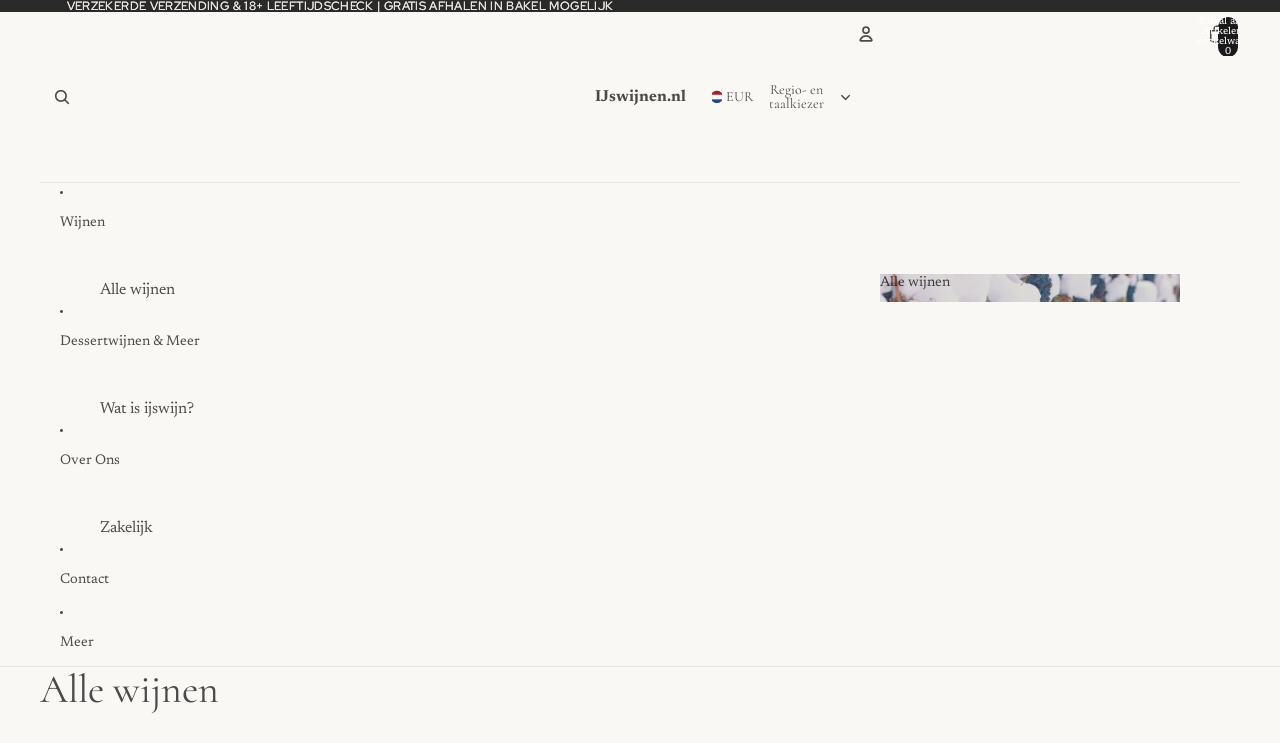

--- FILE ---
content_type: text/html; charset=utf-8
request_url: https://ijswijnen.nl/collections/dessertwijn-beerenauslese-ijswijn
body_size: 55562
content:
<!doctype html>
<html
  
  lang="nl"
>
  <head>
    
      <link
        rel="expect"
        href="#MainContent"
        blocking="render"
        id="view-transition-render-blocker"
      >
    
<meta charset="utf-8">
<meta
  http-equiv="X-UA-Compatible"
  content="IE=edge"
>
<meta
  name="viewport"
  content="width=device-width,initial-scale=1"
>
<meta
  name="view-transition"
  content="same-origin"
>
<meta
  name="theme-color"
  content=""
>

<meta
  property="og:site_name"
  content="IJswijnen.nl"
>
<meta
  property="og:url"
  content="https://ijswijnen.nl/collections/dessertwijn-beerenauslese-ijswijn"
>
<meta
  property="og:title"
  content="De beste dessertwijn - snelle levering"
>
<meta
  property="og:type"
  content="website"
>
<meta
  property="og:description"
  content="Ben je op zoek naar een wijn die uitstekend past bij jouw dessert? Kies uit het meest complete assortiment van de Benelux. Bestelt jouw dessertwijn eenvoudig en snel. - IJswijn, eiswein, icewine, beerenauslese. trockenbeerenauslese, auslese, en meer. - IJswijnen.nl"
><meta
    property="og:image"
    content="http://ijswijnen.nl/cdn/shop/collections/winecountryontario.ca.jpg?v=1757677090"
  >
  <meta
    property="og:image:secure_url"
    content="https://ijswijnen.nl/cdn/shop/collections/winecountryontario.ca.jpg?v=1757677090"
  >
  <meta
    property="og:image:width"
    content="960"
  >
  <meta
    property="og:image:height"
    content="320"
  ><meta
  name="twitter:card"
  content="summary_large_image"
>
<meta
  name="twitter:title"
  content="De beste dessertwijn - snelle levering"
>
<meta
  name="twitter:description"
  content="Ben je op zoek naar een wijn die uitstekend past bij jouw dessert? Kies uit het meest complete assortiment van de Benelux. Bestelt jouw dessertwijn eenvoudig en snel. - IJswijn, eiswein, icewine, beerenauslese. trockenbeerenauslese, auslese, en meer. - IJswijnen.nl"
>

<title>
  De beste dessertwijn - snelle levering
 &ndash; IJswijnen.nl</title>

<link
  rel="canonical"
  href="https://ijswijnen.nl/collections/dessertwijn-beerenauslese-ijswijn"
>


  <meta
    name="description"
    content="Ben je op zoek naar een wijn die uitstekend past bij jouw dessert? Kies uit het meest complete assortiment van de Benelux. Bestelt jouw dessertwijn eenvoudig en snel. - IJswijn, eiswein, icewine, beerenauslese. trockenbeerenauslese, auslese, en meer. - IJswijnen.nl"
  >

<link href="//ijswijnen.nl/cdn/shop/t/28/assets/overflow-list.css?v=101911674359793798601767081027" as="style" rel="preload">
<link href="//ijswijnen.nl/cdn/shop/t/28/assets/base.css?v=25630247329231457811767081027" rel="stylesheet" type="text/css" media="all" />

<link
    rel="preload"
    as="font"
    href="//ijswijnen.nl/cdn/fonts/newsreader/newsreader_n4.b5d1a51abefc3e451a1095094f8cb52bc71994eb.woff2"
    type="font/woff2"
    crossorigin
    fetchpriority="low"
  ><link
    rel="preload"
    as="font"
    href="//ijswijnen.nl/cdn/fonts/newsreader/newsreader_n4.b5d1a51abefc3e451a1095094f8cb52bc71994eb.woff2"
    type="font/woff2"
    crossorigin
    fetchpriority="low"
  ><link
    rel="preload"
    as="font"
    href="//ijswijnen.nl/cdn/fonts/cormorant/cormorant_n4.bd66e8e0031690b46374315bd1c15a17a8dcd450.woff2"
    type="font/woff2"
    crossorigin
    fetchpriority="low"
  ><link
    rel="preload"
    as="font"
    href="//ijswijnen.nl/cdn/fonts/red_hat_display/redhatdisplay_n5.f0c725f329d28ac968babdc14b681bb4b5568bef.woff2"
    type="font/woff2"
    crossorigin
    fetchpriority="low"
  >
<script async crossorigin fetchpriority="high" src="/cdn/shopifycloud/importmap-polyfill/es-modules-shim.2.4.0.js"></script>
<script type="importmap">
  {
    "imports": {
      "@theme/overflow-list": "//ijswijnen.nl/cdn/shop/t/28/assets/overflow-list.js?v=46858356770684902511767081027",
      "@theme/product-title": "//ijswijnen.nl/cdn/shop/t/28/assets/product-title-truncation.js?v=81744426891537421781767081027",
      "@theme/component": "//ijswijnen.nl/cdn/shop/t/28/assets/component.js?v=184240237101443119871767081027",
      "@theme/dialog": "//ijswijnen.nl/cdn/shop/t/28/assets/dialog.js?v=61774032287387761671767081027",
      "@theme/events": "//ijswijnen.nl/cdn/shop/t/28/assets/events.js?v=147926035229139604561767081027",
      "@theme/focus": "//ijswijnen.nl/cdn/shop/t/28/assets/focus.js?v=60436577539430446401767081027",
      "@theme/morph": "//ijswijnen.nl/cdn/shop/t/28/assets/morph.js?v=35457747882330740861767081027",
      "@theme/paginated-list": "//ijswijnen.nl/cdn/shop/t/28/assets/paginated-list.js?v=95298315036233333871767081027",
      "@theme/performance": "//ijswijnen.nl/cdn/shop/t/28/assets/performance.js?v=171015751390534793081767081026",
      "@theme/product-form": "//ijswijnen.nl/cdn/shop/t/28/assets/product-form.js?v=37993400097492174081767081027",
      "@theme/recently-viewed-products": "//ijswijnen.nl/cdn/shop/t/28/assets/recently-viewed-products.js?v=94729125001750262651767081027",
      "@theme/scrolling": "//ijswijnen.nl/cdn/shop/t/28/assets/scrolling.js?v=118005526288211533611767081027",
      "@theme/section-renderer": "//ijswijnen.nl/cdn/shop/t/28/assets/section-renderer.js?v=117273408521114569061767081027",
      "@theme/section-hydration": "//ijswijnen.nl/cdn/shop/t/28/assets/section-hydration.js?v=177651605160027701221767081027",
      "@theme/utilities": "//ijswijnen.nl/cdn/shop/t/28/assets/utilities.js?v=74252600229394689081767081027",
      "@theme/variant-picker": "//ijswijnen.nl/cdn/shop/t/28/assets/variant-picker.js?v=124079696159966615681767081027",
      "@theme/media-gallery": "//ijswijnen.nl/cdn/shop/t/28/assets/media-gallery.js?v=111441960308641931071767081027",
      "@theme/quick-add": "//ijswijnen.nl/cdn/shop/t/28/assets/quick-add.js?v=148903382353369979481767081027",
      "@theme/paginated-list-aspect-ratio": "//ijswijnen.nl/cdn/shop/t/28/assets/paginated-list-aspect-ratio.js?v=25254270272143792451767081027",
      "@theme/popover-polyfill": "//ijswijnen.nl/cdn/shop/t/28/assets/popover-polyfill.js?v=119029313658895111201767081027",
      "@theme/component-quantity-selector": "//ijswijnen.nl/cdn/shop/t/28/assets/component-quantity-selector.js?v=67906657287482036641767081027",
      "@theme/comparison-slider": "//ijswijnen.nl/cdn/shop/t/28/assets/comparison-slider.js?v=106705562947035711941767081027",
      "@theme/sticky-add-to-cart": "//ijswijnen.nl/cdn/shop/t/28/assets/sticky-add-to-cart.js?v=48956925339276737091767081027",
      "@theme/fly-to-cart": "//ijswijnen.nl/cdn/shop/t/28/assets/fly-to-cart.js?v=129971753673458693881767081027"
    }
  }
</script>

<script
  src="//ijswijnen.nl/cdn/shop/t/28/assets/view-transitions.js?v=7106414069516106341767081026"
  async
  
    blocking="render"
  
></script>

<link
  rel="modulepreload"
  href="//ijswijnen.nl/cdn/shop/t/28/assets/utilities.js?v=74252600229394689081767081027"
  fetchpriority="low"
>
<link
  rel="modulepreload"
  href="//ijswijnen.nl/cdn/shop/t/28/assets/component.js?v=184240237101443119871767081027"
  fetchpriority="low"
>
<link
  rel="modulepreload"
  href="//ijswijnen.nl/cdn/shop/t/28/assets/section-renderer.js?v=117273408521114569061767081027"
  fetchpriority="low"
>
<link
  rel="modulepreload"
  href="//ijswijnen.nl/cdn/shop/t/28/assets/section-hydration.js?v=177651605160027701221767081027"
  fetchpriority="low"
>
<link
  rel="modulepreload"
  href="//ijswijnen.nl/cdn/shop/t/28/assets/morph.js?v=35457747882330740861767081027"
  fetchpriority="low"
>


  <link
    rel="modulepreload"
    href="//ijswijnen.nl/cdn/shop/t/28/assets/paginated-list-aspect-ratio.js?v=25254270272143792451767081027"
    fetchpriority="low"
  >
  <link
    rel="modulepreload"
    href="//ijswijnen.nl/cdn/shop/t/28/assets/paginated-list.js?v=95298315036233333871767081027"
    fetchpriority="low"
  >

  <link
    rel="modulepreload"
    href="//ijswijnen.nl/cdn/shop/t/28/assets/product-title-truncation.js?v=81744426891537421781767081027"
    fetchpriority="low"
  >


<link
  rel="modulepreload"
  href="//ijswijnen.nl/cdn/shop/t/28/assets/focus.js?v=60436577539430446401767081027"
  fetchpriority="low"
>
<link
  rel="modulepreload"
  href="//ijswijnen.nl/cdn/shop/t/28/assets/recently-viewed-products.js?v=94729125001750262651767081027"
  fetchpriority="low"
>
<link
  rel="modulepreload"
  href="//ijswijnen.nl/cdn/shop/t/28/assets/scrolling.js?v=118005526288211533611767081027"
  fetchpriority="low"
>
<link
  rel="modulepreload"
  href="//ijswijnen.nl/cdn/shop/t/28/assets/events.js?v=147926035229139604561767081027"
  fetchpriority="low"
>
<script
  src="//ijswijnen.nl/cdn/shop/t/28/assets/popover-polyfill.js?v=119029313658895111201767081027"
  type="module"
  fetchpriority="low"
></script>
<script
  src="//ijswijnen.nl/cdn/shop/t/28/assets/overflow-list.js?v=46858356770684902511767081027"
  type="module"
  fetchpriority="low"
></script>
<script
  src="//ijswijnen.nl/cdn/shop/t/28/assets/quick-add.js?v=148903382353369979481767081027"
  type="module"
  fetchpriority="low"
></script>

  <script
    src="//ijswijnen.nl/cdn/shop/t/28/assets/cart-discount.js?v=107077853990124422021767081027"
    type="module"
    fetchpriority="low"
  ></script>


<script
  src="//ijswijnen.nl/cdn/shop/t/28/assets/dialog.js?v=61774032287387761671767081027"
  type="module"
  fetchpriority="low"
></script>
<script
  src="//ijswijnen.nl/cdn/shop/t/28/assets/variant-picker.js?v=124079696159966615681767081027"
  type="module"
  fetchpriority="low"
></script>
<script
  src="//ijswijnen.nl/cdn/shop/t/28/assets/product-card.js?v=124402285637860180781767081027"
  type="module"
  fetchpriority="low"
></script>
<script
  src="//ijswijnen.nl/cdn/shop/t/28/assets/product-form.js?v=37993400097492174081767081027"
  type="module"
  fetchpriority="low"
></script>
<script
  src="//ijswijnen.nl/cdn/shop/t/28/assets/fly-to-cart.js?v=129971753673458693881767081027"
  type="module"
  fetchpriority="low"
></script>
<script
  src="//ijswijnen.nl/cdn/shop/t/28/assets/accordion-custom.js?v=99000499017714805851767081027"
  type="module"
  fetchpriority="low"
></script>
<script
  src="//ijswijnen.nl/cdn/shop/t/28/assets/disclosure-custom.js?v=168050880623268140331767081027"
  type="module"
  fetchpriority="low"
></script>
<script
  src="//ijswijnen.nl/cdn/shop/t/28/assets/media.js?v=37825095869491791421767081027"
  type="module"
  fetchpriority="low"
></script>
<script
  src="//ijswijnen.nl/cdn/shop/t/28/assets/product-price.js?v=117989390664188536191767081026"
  type="module"
  fetchpriority="low"
></script>
<script
  src="//ijswijnen.nl/cdn/shop/t/28/assets/product-sku.js?v=121804655373531320511767081027"
  type="module"
  fetchpriority="low"
></script>
<script
  src="//ijswijnen.nl/cdn/shop/t/28/assets/product-title-truncation.js?v=81744426891537421781767081027"
  type="module"
  fetchpriority="low"
></script>
<script
  src="//ijswijnen.nl/cdn/shop/t/28/assets/product-inventory.js?v=16343734458933704981767081026"
  type="module"
  fetchpriority="low"
></script>
<script
  src="//ijswijnen.nl/cdn/shop/t/28/assets/show-more.js?v=94563802205717136101767081027"
  type="module"
  fetchpriority="low"
></script>
<script
  src="//ijswijnen.nl/cdn/shop/t/28/assets/slideshow.js?v=40796646405849125981767081027"
  type="module"
  fetchpriority="low"
></script>
<script
  src="//ijswijnen.nl/cdn/shop/t/28/assets/layered-slideshow.js?v=30135417790894624731767081027"
  type="module"
  fetchpriority="low"
></script>
<script
  src="//ijswijnen.nl/cdn/shop/t/28/assets/anchored-popover.js?v=95953304814728754461767081027"
  type="module"
  fetchpriority="low"
></script>
<script
  src="//ijswijnen.nl/cdn/shop/t/28/assets/floating-panel.js?v=128677600744947036551767081027"
  type="module"
  fetchpriority="low"
></script>
<script
  src="//ijswijnen.nl/cdn/shop/t/28/assets/video-background.js?v=25237992823806706551767081027"
  type="module"
  fetchpriority="low"
></script>
<script
  src="//ijswijnen.nl/cdn/shop/t/28/assets/component-quantity-selector.js?v=67906657287482036641767081027"
  type="module"
  fetchpriority="low"
></script>
<script
  src="//ijswijnen.nl/cdn/shop/t/28/assets/media-gallery.js?v=111441960308641931071767081027"
  type="module"
  fetchpriority="low"
></script>
<script
  src="//ijswijnen.nl/cdn/shop/t/28/assets/rte-formatter.js?v=101420294193111439321767081027"
  type="module"
  fetchpriority="low"
></script>
<script
  src="//ijswijnen.nl/cdn/shop/t/28/assets/volume-pricing.js?v=15442793518842484731767081027"
  type="module"
  fetchpriority="low"
></script>
<script
  src="//ijswijnen.nl/cdn/shop/t/28/assets/price-per-item.js?v=144512917617120124431767081027"
  type="module"
  fetchpriority="low"
></script>
<script
  src="//ijswijnen.nl/cdn/shop/t/28/assets/volume-pricing-info.js?v=94479640769665442661767081027"
  type="module"
  fetchpriority="low"
></script>


  <script
    src="//ijswijnen.nl/cdn/shop/t/28/assets/localization.js?v=15585934801240115691767081027"
    type="module"
    fetchpriority="low"
  ></script>





  <script
    src="//ijswijnen.nl/cdn/shop/t/28/assets/product-card-link.js?v=97122579314620396511767081027"
    type="module"
    fetchpriority="low"
  ></script>


<script
  src="//ijswijnen.nl/cdn/shop/t/28/assets/auto-close-details.js?v=58350291535404441581767081027"
  defer="defer"
></script>

<script>
  const Theme = {
    translations: {
      placeholder_image: `Afbeelding tijdelijke aanduiding`,
      added: `Toegevoegd`,
      recipient_form_fields_visible: `De formuliervelden voor de ontvanger zijn nu zichtbaar`,
      recipient_form_fields_hidden: `De formuliervelden voor de ontvanger zijn nu verborgen`,
      recipient_form_error: `Er is een fout opgetreden bij de indiening van het formulier`,
      items_added_to_cart_one: `1 artikel verwijderd uit winkelwagen`,
      items_added_to_cart_other: `{{ count }} artikelen toegevoegd aan winkelwagen`,
    },
    routes: {
      cart_add_url: '/cart/add.js',
      cart_change_url: '/cart/change',
      cart_update_url: '/cart/update',
      cart_url: '/cart',
      predictive_search_url: '/search/suggest',
      search_url: '/search',
    },
    template: {
      name: 'collection',
    },
  };
</script>
<style data-shopify>
@font-face {
  font-family: Newsreader;
  font-weight: 400;
  font-style: normal;
  font-display: swap;
  src: url("//ijswijnen.nl/cdn/fonts/newsreader/newsreader_n4.b5d1a51abefc3e451a1095094f8cb52bc71994eb.woff2") format("woff2"),
       url("//ijswijnen.nl/cdn/fonts/newsreader/newsreader_n4.faab5347776428001f201c86fe4c783d23b58a25.woff") format("woff");
}
@font-face {
  font-family: Newsreader;
  font-weight: 700;
  font-style: normal;
  font-display: swap;
  src: url("//ijswijnen.nl/cdn/fonts/newsreader/newsreader_n7.23ab8134dd970213aaed7699491a8a2cb47dae45.woff2") format("woff2"),
       url("//ijswijnen.nl/cdn/fonts/newsreader/newsreader_n7.d508f4855ca4dedbd83fa582e42d6513c7e89b8a.woff") format("woff");
}
@font-face {
  font-family: Newsreader;
  font-weight: 400;
  font-style: italic;
  font-display: swap;
  src: url("//ijswijnen.nl/cdn/fonts/newsreader/newsreader_i4.b6c896efb016d5bce4e554059dfe501c6316187d.woff2") format("woff2"),
       url("//ijswijnen.nl/cdn/fonts/newsreader/newsreader_i4.09e7328c6ebf6de7a11f1c4b9d76fc90424e3a85.woff") format("woff");
}
@font-face {
  font-family: Newsreader;
  font-weight: 700;
  font-style: italic;
  font-display: swap;
  src: url("//ijswijnen.nl/cdn/fonts/newsreader/newsreader_i7.c957ba3bc7bb44bfca68314e689a88a6cb340dbe.woff2") format("woff2"),
       url("//ijswijnen.nl/cdn/fonts/newsreader/newsreader_i7.600beb959cc55275297418e02b7b341685f85101.woff") format("woff");
}
@font-face {
  font-family: Cormorant;
  font-weight: 400;
  font-style: normal;
  font-display: swap;
  src: url("//ijswijnen.nl/cdn/fonts/cormorant/cormorant_n4.bd66e8e0031690b46374315bd1c15a17a8dcd450.woff2") format("woff2"),
       url("//ijswijnen.nl/cdn/fonts/cormorant/cormorant_n4.e5604516683cb4cc166c001f2ff5f387255e3b45.woff") format("woff");
}
@font-face {
  font-family: Cormorant;
  font-weight: 700;
  font-style: normal;
  font-display: swap;
  src: url("//ijswijnen.nl/cdn/fonts/cormorant/cormorant_n7.c51184f59f7d2caf4999bcef8df2fc4fc4444aec.woff2") format("woff2"),
       url("//ijswijnen.nl/cdn/fonts/cormorant/cormorant_n7.c9ca63ec9e4d37ba28b9518c6b06672c0f43cd49.woff") format("woff");
}
@font-face {
  font-family: Cormorant;
  font-weight: 400;
  font-style: italic;
  font-display: swap;
  src: url("//ijswijnen.nl/cdn/fonts/cormorant/cormorant_i4.0b95f138bb9694e184a2ebaf079dd59cf448e2d3.woff2") format("woff2"),
       url("//ijswijnen.nl/cdn/fonts/cormorant/cormorant_i4.75684eb0a368d69688996f5f8e72c62747e6c249.woff") format("woff");
}
@font-face {
  font-family: Cormorant;
  font-weight: 700;
  font-style: italic;
  font-display: swap;
  src: url("//ijswijnen.nl/cdn/fonts/cormorant/cormorant_i7.fa6e55789218717259c80e332e32b03d0c0e36e1.woff2") format("woff2"),
       url("//ijswijnen.nl/cdn/fonts/cormorant/cormorant_i7.b5766b6262212587af58cec3328f4ffbc7c29531.woff") format("woff");
}
@font-face {
  font-family: "Red Hat Display";
  font-weight: 500;
  font-style: normal;
  font-display: swap;
  src: url("//ijswijnen.nl/cdn/fonts/red_hat_display/redhatdisplay_n5.f0c725f329d28ac968babdc14b681bb4b5568bef.woff2") format("woff2"),
       url("//ijswijnen.nl/cdn/fonts/red_hat_display/redhatdisplay_n5.440df867090a25d2d49b62414702239d9d47de31.woff") format("woff");
}
@font-face {
  font-family: "Red Hat Display";
  font-weight: 700;
  font-style: normal;
  font-display: swap;
  src: url("//ijswijnen.nl/cdn/fonts/red_hat_display/redhatdisplay_n7.5b14b817f945f7cf9f5e3fa661372aaee24aedbe.woff2") format("woff2"),
       url("//ijswijnen.nl/cdn/fonts/red_hat_display/redhatdisplay_n7.12fcbadce11cb69018968f0c45941d4f2f6b4940.woff") format("woff");
}
@font-face {
  font-family: "Red Hat Display";
  font-weight: 500;
  font-style: italic;
  font-display: swap;
  src: url("//ijswijnen.nl/cdn/fonts/red_hat_display/redhatdisplay_i5.932d275e5093df8cee8c06c1d9528cc15595485f.woff2") format("woff2"),
       url("//ijswijnen.nl/cdn/fonts/red_hat_display/redhatdisplay_i5.275f476f319048efa2f76c7016f157424282d0bd.woff") format("woff");
}
@font-face {
  font-family: "Red Hat Display";
  font-weight: 700;
  font-style: italic;
  font-display: swap;
  src: url("//ijswijnen.nl/cdn/fonts/red_hat_display/redhatdisplay_i7.725ef8b794aadff6bc8844a51e5cccf4180e7ffa.woff2") format("woff2"),
       url("//ijswijnen.nl/cdn/fonts/red_hat_display/redhatdisplay_i7.07f8ab4318fab04af523efe0d055241f1fe5ade2.woff") format("woff");
}


  :root {
    /* Page Layout */
    --sidebar-width: 25rem;
    --narrow-content-width: 36rem;
    --normal-content-width: 42rem;
    --wide-content-width: 46rem;
    --narrow-page-width: 90rem;
    --normal-page-width: 120rem;
    --wide-page-width: 150rem;

    /* Section Heights */
    --section-height-small: 15rem;
    --section-height-medium: 25rem;
    --section-height-large: 35rem;

    @media screen and (min-width: 40em) {
      --section-height-small: 40svh;
      --section-height-medium: 55svh;
      --section-height-large: 70svh;
    }

    @media screen and (min-width: 60em) {
      --section-height-small: 50svh;
      --section-height-medium: 65svh;
      --section-height-large: 80svh;
    }

    /* Letter spacing */
    --letter-spacing-sm: 0.06em;
    --letter-spacing-md: 0.13em;

    /* Font families */
    --font-body--family: Newsreader, serif;
    --font-body--style: normal;
    --font-body--weight: 400;
    --font-subheading--family: Newsreader, serif;
    --font-subheading--style: normal;
    --font-subheading--weight: 400;
    --font-heading--family: Cormorant, serif;
    --font-heading--style: normal;
    --font-heading--weight: 400;
    --font-accent--family: "Red Hat Display", sans-serif;
    --font-accent--style: normal;
    --font-accent--weight: 500;

    /* Margin sizes */
    --font-h1--spacing: 0.25em;
    --font-h2--spacing: 0.25em;
    --font-h3--spacing: 0.25em;
    --font-h4--spacing: 0.25em;
    --font-h5--spacing: 0.25em;
    --font-h6--spacing: 0.25em;
    --font-paragraph--spacing: 0.5em;

    /* Heading colors */
    --font-h1--color: var(--color-foreground-heading);
    --font-h2--color: var(--color-foreground-heading);
    --font-h3--color: var(--color-foreground-heading);
    --font-h4--color: var(--color-foreground-heading);
    --font-h5--color: var(--color-foreground-heading);
    --font-h6--color: var(--color-foreground-heading);

    /** Z-Index / Layering */
    --layer-section-background: -2;
    --layer-lowest: -1;
    --layer-base: 0;
    --layer-flat: 1;
    --layer-raised: 2;
    --layer-heightened: 4;
    --layer-sticky: 8;
    --layer-window-overlay: 10;
    --layer-header-menu: 12;
    --layer-overlay: 16;
    --layer-menu-drawer: 18;
    --layer-temporary: 20;

    /* Max-width / Measure */
    --max-width--body-normal: 32.5em;
    --max-width--body-narrow: 22.75em;

    --max-width--heading-normal: 32.5em;
    --max-width--heading-narrow: 19.5em;

    --max-width--display-normal: 13em;
    --max-width--display-narrow: 9.75em;
    --max-width--display-tight: 3.25em;

    /* Letter-spacing / Tracking */
    --letter-spacing--display-tight: -0.03em;
    --letter-spacing--display-normal: 0em;
    --letter-spacing--display-loose: 0.03em;

    --letter-spacing--heading-tight: -0.03em;
    --letter-spacing--heading-normal: 0em;
    --letter-spacing--heading-loose: 0.03em;

    --letter-spacing--body-tight: -0.03em;
    --letter-spacing--body-normal: 0em;
    --letter-spacing--body-loose: 0.03em;

    /* Line height / Leading */
    --line-height: 1;

    --line-height--display-tight: 1;
    --line-height--display-normal: 1.1;
    --line-height--display-loose: 1.2;

    --line-height--heading-tight: 1.15;
    --line-height--heading-normal: 1.25;
    --line-height--heading-loose: 1.35;

    --line-height--body-tight: 1.2;
    --line-height--body-normal: 1.4;
    --line-height--body-loose: 1.6;

    /* Typography presets */
    --font-size--paragraph: 0.875rem;--font-size--h1: clamp(2.75rem, 7.2vw, 4.5rem);--font-size--h2: 2.5rem;--font-size--h3: 1.5rem;--font-size--h4: 1.125rem;--font-size--h5: 1.0rem;--font-size--h6: 0.75rem;--font-paragraph--weight: 400;--font-paragraph--letter-spacing: var(--letter-spacing--body-normal);--font-paragraph--size: var(--font-size--paragraph);--font-paragraph--family: var(--font-body--family);--font-paragraph--style: var(--font-body--style);--font-paragraph--case: ;--font-paragraph--line-height: var(--line-height--body-normal);--font-h1--weight: var(--font-heading--weight);--font-h1--letter-spacing: var(--letter-spacing--heading-normal);--font-h1--size: var(--font-size--h1);--font-h1--family: var(--font-heading--family);--font-h1--style: var(--font-heading--style);--font-h1--case: none;--font-h1--line-height: var(--line-height--display-normal);--font-h2--weight: var(--font-heading--weight);--font-h2--letter-spacing: var(--letter-spacing--heading-normal);--font-h2--size: var(--font-size--h2);--font-h2--family: var(--font-heading--family);--font-h2--style: var(--font-heading--style);--font-h2--case: none;--font-h2--line-height: var(--line-height--display-normal);--font-h3--weight: var(--font-subheading--weight);--font-h3--letter-spacing: var(--letter-spacing--heading-normal);--font-h3--size: var(--font-size--h3);--font-h3--family: var(--font-subheading--family);--font-h3--style: var(--font-subheading--style);--font-h3--case: none;--font-h3--line-height: var(--line-height--display-normal);--font-h4--weight: var(--font-accent--weight);--font-h4--letter-spacing: var(--letter-spacing--heading-loose);--font-h4--size: var(--font-size--h4);--font-h4--family: var(--font-accent--family);--font-h4--style: var(--font-accent--style);--font-h4--case: uppercase;--font-h4--line-height: var(--line-height--display-normal);--font-h5--weight: var(--font-subheading--weight);--font-h5--letter-spacing: var(--letter-spacing--heading-normal);--font-h5--size: var(--font-size--h5);--font-h5--family: var(--font-subheading--family);--font-h5--style: var(--font-subheading--style);--font-h5--case: none;--font-h5--line-height: var(--line-height--display-normal);--font-h6--weight: var(--font-accent--weight);--font-h6--letter-spacing: var(--letter-spacing--heading-loose);--font-h6--size: var(--font-size--h6);--font-h6--family: var(--font-accent--family);--font-h6--style: var(--font-accent--style);--font-h6--case: uppercase;--font-h6--line-height: var(--line-height--display-normal);

    /* Hardcoded font sizes */
    --font-size--3xs: 0.625rem;
    --font-size--2xs: 0.75rem;
    --font-size--xs: 0.8125rem;
    --font-size--sm: 0.875rem;
    --font-size--md: 1rem;
    --font-size--lg: 1.125rem;
    --font-size--xl: 1.25rem;
    --font-size--2xl: 1.5rem;
    --font-size--3xl: 2rem;
    --font-size--4xl: 2.5rem;
    --font-size--5xl: 3rem;
    --font-size--6xl: 3.5rem;

    /* Menu font sizes */
    --menu-font-sm--size: 0.875rem;
    --menu-font-sm--line-height: calc(1.1 + 0.5 * min(16 / 14));
    --menu-font-md--size: 1rem;
    --menu-font-md--line-height: calc(1.1 + 0.5 * min(16 / 16));
    --menu-font-lg--size: 1.125rem;
    --menu-font-lg--line-height: calc(1.1 + 0.5 * min(16 / 18));
    --menu-font-xl--size: 1.25rem;
    --menu-font-xl--line-height: calc(1.1 + 0.5 * min(16 / 20));
    --menu-font-2xl--size: 1.75rem;
    --menu-font-2xl--line-height: calc(1.1 + 0.5 * min(16 / 28));

    /* Colors */
    --color-error: #8B0000;
    --color-success: #006400;
    --color-white: #FFFFFF;
    --color-white-rgb: 255 255 255;
    --color-black: #000000;
    --color-instock: #3ED660;
    --color-lowstock: #EE9441;
    --color-outofstock: #C8C8C8;

    /* Opacity */
    --opacity-5: 0.05;
    --opacity-8: 0.08;
    --opacity-10: 0.1;
    --opacity-15: 0.15;
    --opacity-20: 0.2;
    --opacity-25: 0.25;
    --opacity-30: 0.3;
    --opacity-40: 0.4;
    --opacity-50: 0.5;
    --opacity-60: 0.6;
    --opacity-70: 0.7;
    --opacity-80: 0.8;
    --opacity-85: 0.85;
    --opacity-90: 0.9;
    --opacity-subdued-text: var(--opacity-70);

    --shadow-button: 0 2px 3px rgb(0 0 0 / 20%);
    --gradient-image-overlay: linear-gradient(to top, rgb(0 0 0 / 0.5), transparent);

    /* Spacing */
    --margin-3xs: 0.125rem;
    --margin-2xs: 0.3rem;
    --margin-xs: 0.5rem;
    --margin-sm: 0.7rem;
    --margin-md: 0.8rem;
    --margin-lg: 1rem;
    --margin-xl: 1.25rem;
    --margin-2xl: 1.5rem;
    --margin-3xl: 1.75rem;
    --margin-4xl: 2rem;
    --margin-5xl: 3rem;
    --margin-6xl: 5rem;

    --scroll-margin: 50px;

    --padding-3xs: 0.125rem;
    --padding-2xs: 0.25rem;
    --padding-xs: 0.5rem;
    --padding-sm: 0.7rem;
    --padding-md: 0.8rem;
    --padding-lg: 1rem;
    --padding-xl: 1.25rem;
    --padding-2xl: 1.5rem;
    --padding-3xl: 1.75rem;
    --padding-4xl: 2rem;
    --padding-5xl: 3rem;
    --padding-6xl: 4rem;

    --gap-3xs: 0.125rem;
    --gap-2xs: 0.3rem;
    --gap-xs: 0.5rem;
    --gap-sm: 0.7rem;
    --gap-md: 0.9rem;
    --gap-lg: 1rem;
    --gap-xl: 1.25rem;
    --gap-2xl: 2rem;
    --gap-3xl: 3rem;

    --spacing-scale-sm: 0.6;
    --spacing-scale-md: 0.7;
    --spacing-scale-default: 1.0;

    /* Checkout buttons gap */
    --checkout-button-gap: 10px;

    /* Borders */
    --style-border-width: 1px;
    --style-border-radius-xs: 0.2rem;
    --style-border-radius-sm: 0.6rem;
    --style-border-radius-md: 0.8rem;
    --style-border-radius-50: 50%;
    --style-border-radius-lg: 1rem;
    --style-border-radius-pills: 40px;
    --style-border-radius-inputs: 0px;
    --style-border-radius-buttons-primary: 0px;
    --style-border-radius-buttons-secondary: 0px;
    --style-border-width-primary: 0px;
    --style-border-width-secondary: 0px;
    --style-border-width-inputs: 1px;
    --style-border-radius-popover: 8px;
    --style-border-popover: 1px none rgb(var(--color-border-rgb) / 50%);
    --style-border-drawer: 1px none rgb(var(--color-border-rgb) / 50%);
    --style-border-swatch-opacity: 10%;
    --style-border-swatch-width: 1px;
    --style-border-swatch-style: solid;

    /* Animation */
    --ease-out-cubic: cubic-bezier(0.33, 1, 0.68, 1);
    --ease-out-quad: cubic-bezier(0.32, 0.72, 0, 1);
    --animation-speed-fast: 0.0625s;
    --animation-speed: 0.125s;
    --animation-speed-slow: 0.2s;
    --animation-speed-medium: 0.15s;
    --animation-easing: ease-in-out;
    --animation-slideshow-easing: cubic-bezier(0.4, 0, 0.2, 1);
    --drawer-animation-speed: 0.2s;
    --animation-values-slow: var(--animation-speed-slow) var(--animation-easing);
    --animation-values: var(--animation-speed) var(--animation-easing);
    --animation-values-fast: var(--animation-speed-fast) var(--animation-easing);
    --animation-values-allow-discrete: var(--animation-speed) var(--animation-easing) allow-discrete;
    --animation-timing-hover: cubic-bezier(0.25, 0.46, 0.45, 0.94);
    --animation-timing-active: cubic-bezier(0.5, 0, 0.75, 0);
    --animation-timing-bounce: cubic-bezier(0.34, 1.56, 0.64, 1);
    --animation-timing-default: cubic-bezier(0, 0, 0.2, 1);
    --animation-timing-fade-in: cubic-bezier(0.16, 1, 0.3, 1);
    --animation-timing-fade-out: cubic-bezier(0.4, 0, 0.2, 1);

    /* View transitions */
    /* View transition old */
    --view-transition-old-main-content: var(--animation-speed) var(--animation-easing) both fadeOut;

    /* View transition new */
    --view-transition-new-main-content: var(--animation-speed) var(--animation-easing) both fadeIn, var(--animation-speed) var(--animation-easing) both slideInTopViewTransition;

    /* Focus */
    --focus-outline-width: 0.09375rem;
    --focus-outline-offset: 0.2em;

    /* Badges */
    --badge-blob-padding-block: 1px;
    --badge-blob-padding-inline: 12px 8px;
    --badge-rectangle-padding-block: 1px;
    --badge-rectangle-padding-inline: 6px;
    @media screen and (min-width: 750px) {
      --badge-blob-padding-block: 4px;
      --badge-blob-padding-inline: 16px 12px;
      --badge-rectangle-padding-block: 4px;
      --badge-rectangle-padding-inline: 10px;
    }

    /* Icons */
    --icon-size-2xs: 0.6rem;
    --icon-size-xs: 0.85rem;
    --icon-size-sm: 1.25rem;
    --icon-size-md: 1.375rem;
    --icon-size-lg: 1.5rem;
    --icon-stroke-width: 1.5px;

    /* Input */
    --input-email-min-width: 200px;
    --input-search-max-width: 650px;
    --input-padding-y: 0.8rem;
    --input-padding-x: 0.8rem;
    --input-padding: var(--input-padding-y) var(--input-padding-x);
    --input-box-shadow-width: var(--style-border-width-inputs);
    --input-box-shadow: 0 0 0 var(--input-box-shadow-width) var(--color-input-border);
    --input-box-shadow-focus: 0 0 0 calc(var(--input-box-shadow-width) + 0.5px) var(--color-input-border);
    --input-disabled-background-color: rgb(var(--color-foreground-rgb) / var(--opacity-10));
    --input-disabled-border-color: rgb(var(--color-foreground-rgb) / var(--opacity-5));
    --input-disabled-text-color: rgb(var(--color-foreground-rgb) / var(--opacity-50));
    --input-textarea-min-height: 55px;

    /* Button size */
    --button-size-sm: 30px;
    --button-size-md: 36px;
    --button-size: var(--minimum-touch-target);
    --button-padding-inline: 24px;
    --button-padding-block: 16px;

    /* Button font-family */
    --button-font-family-primary: var(--font-body--family);
    --button-font-family-secondary: var(--font-body--family);

    /* Button text case */
    --button-text-case: ;
    --button-text-case-primary: default;
    --button-text-case-secondary: default;

    /* Borders */
    --border-color: rgb(var(--color-border-rgb) / var(--opacity-50));
    --border-width-sm: 1px;
    --border-width-md: 2px;
    --border-width-lg: 5px;
    --border-radius-sm: 0.25rem;

    /* Drawers */
    --drawer-inline-padding: 25px;
    --drawer-menu-inline-padding: 2.5rem;
    --drawer-header-block-padding: 20px;
    --drawer-content-block-padding: 10px;
    --drawer-header-desktop-top: 0rem;
    --drawer-padding: calc(var(--padding-sm) + 7px);
    --drawer-height: 100dvh;
    --drawer-width: 95vw;
    --drawer-max-width: 500px;

    /* Variant Picker Swatches */
    --variant-picker-swatch-width-unitless: 30;
    --variant-picker-swatch-height-unitless: 30;
    --variant-picker-swatch-width: 30px;
    --variant-picker-swatch-height: 30px;
    --variant-picker-swatch-radius: 0px;
    --variant-picker-border-width: 1px;
    --variant-picker-border-style: solid;
    --variant-picker-border-opacity: 10%;

    /* Variant Picker Buttons */
    --variant-picker-button-radius: 0px;
    --variant-picker-button-border-width: 1px;

    /* Slideshow */
    --slideshow-controls-size: 3.5rem;
    --slideshow-controls-icon: 2rem;
    --peek-next-slide-size: 3rem;

    /* Utilities */
    --backdrop-opacity: 0.15;
    --backdrop-color-rgb: var(--color-shadow-rgb);
    --minimum-touch-target: 44px;
    --disabled-opacity: 0.5;
    --skeleton-opacity: 0.025;

    /* Shapes */
    --shape--circle: circle(50% at center);
    --shape--sunburst: polygon(100% 50%,94.62% 55.87%,98.3% 62.94%,91.57% 67.22%,93.3% 75%,85.7% 77.39%,85.36% 85.36%,77.39% 85.7%,75% 93.3%,67.22% 91.57%,62.94% 98.3%,55.87% 94.62%,50% 100%,44.13% 94.62%,37.06% 98.3%,32.78% 91.57%,25% 93.3%,22.61% 85.7%,14.64% 85.36%,14.3% 77.39%,6.7% 75%,8.43% 67.22%,1.7% 62.94%,5.38% 55.87%,0% 50%,5.38% 44.13%,1.7% 37.06%,8.43% 32.78%,6.7% 25%,14.3% 22.61%,14.64% 14.64%,22.61% 14.3%,25% 6.7%,32.78% 8.43%,37.06% 1.7%,44.13% 5.38%,50% 0%,55.87% 5.38%,62.94% 1.7%,67.22% 8.43%,75% 6.7%,77.39% 14.3%,85.36% 14.64%,85.7% 22.61%,93.3% 25%,91.57% 32.78%,98.3% 37.06%,94.62% 44.13%);
    --shape--diamond: polygon(50% 0%, 100% 50%, 50% 100%, 0% 50%);
    --shape--blob: polygon(85.349% 11.712%, 87.382% 13.587%, 89.228% 15.647%, 90.886% 17.862%, 92.359% 20.204%, 93.657% 22.647%, 94.795% 25.169%, 95.786% 27.752%, 96.645% 30.382%, 97.387% 33.048%, 98.025% 35.740%, 98.564% 38.454%, 99.007% 41.186%, 99.358% 43.931%, 99.622% 46.685%, 99.808% 49.446%, 99.926% 52.210%, 99.986% 54.977%, 99.999% 57.744%, 99.975% 60.511%, 99.923% 63.278%, 99.821% 66.043%, 99.671% 68.806%, 99.453% 71.565%, 99.145% 74.314%, 98.724% 77.049%, 98.164% 79.759%, 97.433% 82.427%, 96.495% 85.030%, 95.311% 87.529%, 93.841% 89.872%, 92.062% 91.988%, 89.972% 93.796%, 87.635% 95.273%, 85.135% 96.456%, 82.532% 97.393%, 79.864% 98.127%, 77.156% 98.695%, 74.424% 99.129%, 71.676% 99.452%, 68.918% 99.685%, 66.156% 99.844%, 63.390% 99.942%, 60.624% 99.990%, 57.856% 99.999%, 55.089% 99.978%, 52.323% 99.929%, 49.557% 99.847%, 46.792% 99.723%, 44.031% 99.549%, 41.273% 99.317%, 38.522% 99.017%, 35.781% 98.639%, 33.054% 98.170%, 30.347% 97.599%, 27.667% 96.911%, 25.024% 96.091%, 22.432% 95.123%, 19.907% 93.994%, 17.466% 92.690%, 15.126% 91.216%, 12.902% 89.569%, 10.808% 87.761%, 8.854% 85.803%, 7.053% 83.703%, 5.418% 81.471%, 3.962% 79.119%, 2.702% 76.656%, 1.656% 74.095%, 0.846% 71.450%, 0.294% 68.740%, 0.024% 65.987%, 0.050% 63.221%, 0.343% 60.471%, 0.858% 57.752%, 1.548% 55.073%, 2.370% 52.431%, 3.283% 49.819%, 4.253% 47.227%, 5.249% 44.646%, 6.244% 42.063%, 7.211% 39.471%, 8.124% 36.858%, 8.958% 34.220%, 9.711% 31.558%, 10.409% 28.880%, 11.083% 26.196%, 11.760% 23.513%, 12.474% 20.839%, 13.259% 18.186%, 14.156% 15.569%, 15.214% 13.012%, 16.485% 10.556%, 18.028% 8.261%, 19.883% 6.211%, 22.041% 4.484%, 24.440% 3.110%, 26.998% 2.057%, 29.651% 1.275%, 32.360% 0.714%, 35.101% 0.337%, 37.859% 0.110%, 40.624% 0.009%, 43.391% 0.016%, 46.156% 0.113%, 48.918% 0.289%, 51.674% 0.533%, 54.425% 0.837%, 57.166% 1.215%, 59.898% 1.654%, 62.618% 2.163%, 65.322% 2.750%, 68.006% 3.424%, 70.662% 4.197%, 73.284% 5.081%, 75.860% 6.091%, 78.376% 7.242%, 80.813% 8.551%, 83.148% 10.036%, 85.349% 11.712%);

    /* Buy buttons */
    --height-buy-buttons: calc(var(--padding-lg) * 2 + var(--icon-size-sm));

    /* Card image width and height variables */
    --card-width-small: 10rem;

    --height-small: 10rem;
    --height-medium: 11.5rem;
    --height-large: 13rem;
    --height-full: 100vh;

    @media screen and (min-width: 750px) {
      --height-small: 17.5rem;
      --height-medium: 21.25rem;
      --height-large: 25rem;
    }

    /* Modal */
    --modal-max-height: 65dvh;

    /* Card styles for search */
    --card-bg-hover: rgb(var(--color-foreground-rgb) / var(--opacity-5));
    --card-border-hover: rgb(var(--color-foreground-rgb) / var(--opacity-30));
    --card-border-focus: rgb(var(--color-foreground-rgb) / var(--opacity-10));

    /* Cart */
    --cart-primary-font-family: var(--font-body--family);
    --cart-primary-font-style: var(--font-body--style);
    --cart-primary-font-weight: var(--font-body--weight);
    --cart-secondary-font-family: var(--font-subheading--family);
    --cart-secondary-font-style: var(--font-subheading--style);
    --cart-secondary-font-weight: var(--font-subheading--weight);
  }
</style>
<style data-shopify>
  
    
      :root,
    
    
    
    .color-scheme-1 {
        --color-background: rgb(250 248 245 / 1.0);
        /* RGB values only to apply different opacities - Relative color values are not supported in iOS < 16.4 */
        --color-background-rgb: 250 248 245;
        --opacity-5-15: 0.05;
        --opacity-10-25: 0.1;
        --opacity-35-55: 0.35;
        --opacity-40-60: 0.4;
        --opacity-30-60: 0.3;
        --color-foreground: rgb(74 74 74 / 1.0);
        --color-foreground-rgb: 74 74 74;
        --color-foreground-heading: rgb(26 26 26 / 1.0);
        --color-foreground-heading-rgb: 26 26 26;
        --color-primary: rgb(0 0 0 / 0.71);
        --color-primary-rgb: 0 0 0;
        --color-primary-hover: rgb(0 0 0 / 1.0);
        --color-primary-hover-rgb: 0 0 0;
        --color-border: rgb(232 228 223 / 1.0);
        --color-border-rgb: 232 228 223;
        --color-shadow: rgb(0 0 0 / 1.0);
        --color-shadow-rgb: 0 0 0;
        --color-primary-button-text: rgb(255 255 255 / 1.0);
        --color-primary-button-background: rgb(26 26 26 / 1.0);
        --color-primary-button-border: rgb(0 0 0 / 1.0);
        --color-primary-button-hover-text: rgb(255 255 255 / 1.0);
        --color-primary-button-hover-background: rgb(0 0 0 / 0.71);
        --color-primary-button-hover-border: rgb(0 0 0 / 1.0);
        --color-secondary-button-text: rgb(0 0 0 / 1.0);
        --color-secondary-button-background: rgb(230 230 230 / 1.0);
        --color-secondary-button-border: rgb(0 0 0 / 1.0);
        --color-secondary-button-hover-text: rgb(255 255 255 / 1.0);
        --color-secondary-button-hover-background: rgb(0 0 0 / 0.71);
        --color-secondary-button-hover-border: rgb(0 0 0 / 0.71);
        --color-input-background: rgb(255 255 255 / 1.0);
        --color-input-text: rgb(0 0 0 / 1.0);
        --color-input-text-rgb: 0 0 0;
        --color-input-border: rgb(234 232 230 / 1.0);
        --color-input-hover-background: rgb(245 245 245 / 1.0);
        --color-variant-background: rgb(255 255 255 / 1.0);
        --color-variant-border: rgb(234 232 230 / 1.0);
        --color-variant-text: rgb(0 0 0 / 1.0);
        --color-variant-text-rgb: 0 0 0;
        --color-variant-hover-background: rgb(245 245 245 / 1.0);
        --color-variant-hover-text: rgb(0 0 0 / 1.0);
        --color-variant-hover-border: rgb(230 230 230 / 1.0);
        --color-selected-variant-background: rgb(0 0 0 / 1.0);
        --color-selected-variant-border: rgb(0 0 0 / 1.0);
        --color-selected-variant-text: rgb(255 255 255 / 1.0);
        --color-selected-variant-hover-background: rgb(26 26 26 / 1.0);
        --color-selected-variant-hover-text: rgb(255 255 255 / 1.0);
        --color-selected-variant-hover-border: rgb(26 26 26 / 1.0);

        --input-disabled-background-color: rgb(var(--color-foreground-rgb) / var(--opacity-10));
        --input-disabled-border-color: rgb(var(--color-foreground-rgb) / var(--opacity-5-15));
        --input-disabled-text-color: rgb(var(--color-foreground-rgb) / var(--opacity-50));
        --color-foreground-muted: rgb(var(--color-foreground-rgb) / var(--opacity-60));
        --font-h1--color: var(--color-foreground-heading);
        --font-h2--color: var(--color-foreground-heading);
        --font-h3--color: var(--color-foreground-heading);
        --font-h4--color: var(--color-foreground-heading);
        --font-h5--color: var(--color-foreground-heading);
        --font-h6--color: var(--color-foreground-heading);

        /* Shadows */
        
        
          --shadow-blur: 20px;
          --shadow-popover: 0px 4px 20px rgb(var(--color-shadow-rgb) / var(--opacity-15));
        
      }
  
    
    
    
    .color-scheme-2 {
        --color-background: rgb(42 42 42 / 1.0);
        /* RGB values only to apply different opacities - Relative color values are not supported in iOS < 16.4 */
        --color-background-rgb: 42 42 42;
        --opacity-5-15: 0.15;
        --opacity-10-25: 0.25;
        --opacity-35-55: 0.55;
        --opacity-40-60: 0.6;
        --opacity-30-60: 0.6;
        --color-foreground: rgb(232 228 223 / 1.0);
        --color-foreground-rgb: 232 228 223;
        --color-foreground-heading: rgb(250 248 245 / 1.0);
        --color-foreground-heading-rgb: 250 248 245;
        --color-primary: rgb(255 255 255 / 1.0);
        --color-primary-rgb: 255 255 255;
        --color-primary-hover: rgb(255 255 255 / 0.49);
        --color-primary-hover-rgb: 255 255 255;
        --color-border: rgb(61 61 61 / 1.0);
        --color-border-rgb: 61 61 61;
        --color-shadow: rgb(0 0 0 / 1.0);
        --color-shadow-rgb: 0 0 0;
        --color-primary-button-text: rgb(26 26 26 / 1.0);
        --color-primary-button-background: rgb(250 248 245 / 1.0);
        --color-primary-button-border: rgb(0 0 0 / 1.0);
        --color-primary-button-hover-text: rgb(232 228 223 / 1.0);
        --color-primary-button-hover-background: rgb(0 0 0 / 1.0);
        --color-primary-button-hover-border: rgb(0 0 0 / 0.71);
        --color-secondary-button-text: rgb(0 0 0 / 1.0);
        --color-secondary-button-background: rgb(255 255 255 / 0.6);
        --color-secondary-button-border: rgb(255 255 255 / 0.6);
        --color-secondary-button-hover-text: rgb(0 0 0 / 1.0);
        --color-secondary-button-hover-background: rgb(255 255 255 / 1.0);
        --color-secondary-button-hover-border: rgb(255 255 255 / 1.0);
        --color-input-background: rgb(255 255 255 / 0.6);
        --color-input-text: rgb(0 0 0 / 1.0);
        --color-input-text-rgb: 0 0 0;
        --color-input-border: rgb(0 0 0 / 0.0);
        --color-input-hover-background: rgb(255 255 255 / 0.68);
        --color-variant-background: rgb(255 255 255 / 0.6);
        --color-variant-border: rgb(0 0 0 / 0.0);
        --color-variant-text: rgb(0 0 0 / 1.0);
        --color-variant-text-rgb: 0 0 0;
        --color-variant-hover-background: rgb(245 245 245 / 1.0);
        --color-variant-hover-text: rgb(0 0 0 / 1.0);
        --color-variant-hover-border: rgb(230 230 230 / 1.0);
        --color-selected-variant-background: rgb(0 0 0 / 0.71);
        --color-selected-variant-border: rgb(0 0 0 / 0.71);
        --color-selected-variant-text: rgb(255 255 255 / 1.0);
        --color-selected-variant-hover-background: rgb(84 53 46 / 1.0);
        --color-selected-variant-hover-text: rgb(255 255 255 / 1.0);
        --color-selected-variant-hover-border: rgb(84 53 46 / 1.0);

        --input-disabled-background-color: rgb(var(--color-foreground-rgb) / var(--opacity-10));
        --input-disabled-border-color: rgb(var(--color-foreground-rgb) / var(--opacity-5-15));
        --input-disabled-text-color: rgb(var(--color-foreground-rgb) / var(--opacity-50));
        --color-foreground-muted: rgb(var(--color-foreground-rgb) / var(--opacity-60));
        --font-h1--color: var(--color-foreground-heading);
        --font-h2--color: var(--color-foreground-heading);
        --font-h3--color: var(--color-foreground-heading);
        --font-h4--color: var(--color-foreground-heading);
        --font-h5--color: var(--color-foreground-heading);
        --font-h6--color: var(--color-foreground-heading);

        /* Shadows */
        
        
          --shadow-blur: 20px;
          --shadow-popover: 0px 4px 20px rgb(var(--color-shadow-rgb) / var(--opacity-15));
        
      }
  
    
    
    
    .color-scheme-3 {
        --color-background: rgb(69 79 85 / 1.0);
        /* RGB values only to apply different opacities - Relative color values are not supported in iOS < 16.4 */
        --color-background-rgb: 69 79 85;
        --opacity-5-15: 0.05;
        --opacity-10-25: 0.1;
        --opacity-35-55: 0.35;
        --opacity-40-60: 0.4;
        --opacity-30-60: 0.3;
        --color-foreground: rgb(255 255 255 / 1.0);
        --color-foreground-rgb: 255 255 255;
        --color-foreground-heading: rgb(255 255 255 / 1.0);
        --color-foreground-heading-rgb: 255 255 255;
        --color-primary: rgb(239 239 239 / 1.0);
        --color-primary-rgb: 239 239 239;
        --color-primary-hover: rgb(255 255 255 / 0.49);
        --color-primary-hover-rgb: 255 255 255;
        --color-border: rgb(230 230 230 / 1.0);
        --color-border-rgb: 230 230 230;
        --color-shadow: rgb(0 0 0 / 1.0);
        --color-shadow-rgb: 0 0 0;
        --color-primary-button-text: rgb(255 255 255 / 1.0);
        --color-primary-button-background: rgb(0 0 0 / 0.71);
        --color-primary-button-border: rgb(0 0 0 / 0.71);
        --color-primary-button-hover-text: rgb(255 255 255 / 1.0);
        --color-primary-button-hover-background: rgb(0 0 0 / 1.0);
        --color-primary-button-hover-border: rgb(0 0 0 / 1.0);
        --color-secondary-button-text: rgb(0 0 0 / 1.0);
        --color-secondary-button-background: rgb(255 255 255 / 0.6);
        --color-secondary-button-border: rgb(255 255 255 / 0.6);
        --color-secondary-button-hover-text: rgb(0 0 0 / 1.0);
        --color-secondary-button-hover-background: rgb(255 255 255 / 1.0);
        --color-secondary-button-hover-border: rgb(255 255 255 / 1.0);
        --color-input-background: rgb(255 255 255 / 0.6);
        --color-input-text: rgb(0 0 0 / 1.0);
        --color-input-text-rgb: 0 0 0;
        --color-input-border: rgb(255 255 255 / 0.6);
        --color-input-hover-background: rgb(255 255 255 / 0.68);
        --color-variant-background: rgb(255 255 255 / 1.0);
        --color-variant-border: rgb(230 230 230 / 1.0);
        --color-variant-text: rgb(0 0 0 / 1.0);
        --color-variant-text-rgb: 0 0 0;
        --color-variant-hover-background: rgb(245 245 245 / 1.0);
        --color-variant-hover-text: rgb(0 0 0 / 1.0);
        --color-variant-hover-border: rgb(230 230 230 / 1.0);
        --color-selected-variant-background: rgb(0 0 0 / 1.0);
        --color-selected-variant-border: rgb(0 0 0 / 1.0);
        --color-selected-variant-text: rgb(255 255 255 / 1.0);
        --color-selected-variant-hover-background: rgb(26 26 26 / 1.0);
        --color-selected-variant-hover-text: rgb(255 255 255 / 1.0);
        --color-selected-variant-hover-border: rgb(26 26 26 / 1.0);

        --input-disabled-background-color: rgb(var(--color-foreground-rgb) / var(--opacity-10));
        --input-disabled-border-color: rgb(var(--color-foreground-rgb) / var(--opacity-5-15));
        --input-disabled-text-color: rgb(var(--color-foreground-rgb) / var(--opacity-50));
        --color-foreground-muted: rgb(var(--color-foreground-rgb) / var(--opacity-60));
        --font-h1--color: var(--color-foreground-heading);
        --font-h2--color: var(--color-foreground-heading);
        --font-h3--color: var(--color-foreground-heading);
        --font-h4--color: var(--color-foreground-heading);
        --font-h5--color: var(--color-foreground-heading);
        --font-h6--color: var(--color-foreground-heading);

        /* Shadows */
        
        
          --shadow-blur: 20px;
          --shadow-popover: 0px 4px 20px rgb(var(--color-shadow-rgb) / var(--opacity-15));
        
      }
  
    
    
    
    .color-scheme-4 {
        --color-background: rgb(233 228 224 / 1.0);
        /* RGB values only to apply different opacities - Relative color values are not supported in iOS < 16.4 */
        --color-background-rgb: 233 228 224;
        --opacity-5-15: 0.05;
        --opacity-10-25: 0.1;
        --opacity-35-55: 0.35;
        --opacity-40-60: 0.4;
        --opacity-30-60: 0.3;
        --color-foreground: rgb(67 54 37 / 1.0);
        --color-foreground-rgb: 67 54 37;
        --color-foreground-heading: rgb(67 54 37 / 0.88);
        --color-foreground-heading-rgb: 67 54 37;
        --color-primary: rgb(82 80 78 / 1.0);
        --color-primary-rgb: 82 80 78;
        --color-primary-hover: rgb(0 0 0 / 1.0);
        --color-primary-hover-rgb: 0 0 0;
        --color-border: rgb(67 54 37 / 0.15);
        --color-border-rgb: 67 54 37;
        --color-shadow: rgb(0 0 0 / 1.0);
        --color-shadow-rgb: 0 0 0;
        --color-primary-button-text: rgb(255 255 255 / 1.0);
        --color-primary-button-background: rgb(67 54 37 / 1.0);
        --color-primary-button-border: rgb(67 54 37 / 1.0);
        --color-primary-button-hover-text: rgb(255 255 255 / 1.0);
        --color-primary-button-hover-background: rgb(0 0 0 / 1.0);
        --color-primary-button-hover-border: rgb(0 0 0 / 1.0);
        --color-secondary-button-text: rgb(67 54 37 / 1.0);
        --color-secondary-button-background: rgb(255 255 255 / 0.6);
        --color-secondary-button-border: rgb(255 255 255 / 0.6);
        --color-secondary-button-hover-text: rgb(67 54 37 / 1.0);
        --color-secondary-button-hover-background: rgb(255 255 255 / 1.0);
        --color-secondary-button-hover-border: rgb(255 255 255 / 1.0);
        --color-input-background: rgb(255 255 255 / 0.6);
        --color-input-text: rgb(67 54 37 / 1.0);
        --color-input-text-rgb: 67 54 37;
        --color-input-border: rgb(67 54 37 / 0.15);
        --color-input-hover-background: rgb(255 255 255 / 0.68);
        --color-variant-background: rgb(255 255 255 / 1.0);
        --color-variant-border: rgb(230 230 230 / 1.0);
        --color-variant-text: rgb(67 54 37 / 1.0);
        --color-variant-text-rgb: 67 54 37;
        --color-variant-hover-background: rgb(245 245 245 / 1.0);
        --color-variant-hover-text: rgb(0 0 0 / 1.0);
        --color-variant-hover-border: rgb(245 245 245 / 1.0);
        --color-selected-variant-background: rgb(67 54 37 / 1.0);
        --color-selected-variant-border: rgb(67 54 37 / 1.0);
        --color-selected-variant-text: rgb(255 255 255 / 1.0);
        --color-selected-variant-hover-background: rgb(26 26 26 / 1.0);
        --color-selected-variant-hover-text: rgb(255 255 255 / 1.0);
        --color-selected-variant-hover-border: rgb(26 26 26 / 1.0);

        --input-disabled-background-color: rgb(var(--color-foreground-rgb) / var(--opacity-10));
        --input-disabled-border-color: rgb(var(--color-foreground-rgb) / var(--opacity-5-15));
        --input-disabled-text-color: rgb(var(--color-foreground-rgb) / var(--opacity-50));
        --color-foreground-muted: rgb(var(--color-foreground-rgb) / var(--opacity-60));
        --font-h1--color: var(--color-foreground-heading);
        --font-h2--color: var(--color-foreground-heading);
        --font-h3--color: var(--color-foreground-heading);
        --font-h4--color: var(--color-foreground-heading);
        --font-h5--color: var(--color-foreground-heading);
        --font-h6--color: var(--color-foreground-heading);

        /* Shadows */
        
        
          --shadow-blur: 20px;
          --shadow-popover: 0px 4px 20px rgb(var(--color-shadow-rgb) / var(--opacity-15));
        
      }
  
    
    
    
    .color-scheme-5 {
        --color-background: rgb(62 69 57 / 1.0);
        /* RGB values only to apply different opacities - Relative color values are not supported in iOS < 16.4 */
        --color-background-rgb: 62 69 57;
        --opacity-5-15: 0.05;
        --opacity-10-25: 0.1;
        --opacity-35-55: 0.35;
        --opacity-40-60: 0.4;
        --opacity-30-60: 0.3;
        --color-foreground: rgb(255 255 255 / 1.0);
        --color-foreground-rgb: 255 255 255;
        --color-foreground-heading: rgb(255 255 255 / 1.0);
        --color-foreground-heading-rgb: 255 255 255;
        --color-primary: rgb(255 255 255 / 1.0);
        --color-primary-rgb: 255 255 255;
        --color-primary-hover: rgb(234 232 230 / 1.0);
        --color-primary-hover-rgb: 234 232 230;
        --color-border: rgb(234 232 230 / 1.0);
        --color-border-rgb: 234 232 230;
        --color-shadow: rgb(0 0 0 / 1.0);
        --color-shadow-rgb: 0 0 0;
        --color-primary-button-text: rgb(255 255 255 / 1.0);
        --color-primary-button-background: rgb(0 0 0 / 1.0);
        --color-primary-button-border: rgb(0 0 0 / 1.0);
        --color-primary-button-hover-text: rgb(0 0 0 / 1.0);
        --color-primary-button-hover-background: rgb(230 230 230 / 1.0);
        --color-primary-button-hover-border: rgb(230 230 230 / 1.0);
        --color-secondary-button-text: rgb(0 0 0 / 1.0);
        --color-secondary-button-background: rgb(255 255 255 / 0.6);
        --color-secondary-button-border: rgb(255 255 255 / 0.6);
        --color-secondary-button-hover-text: rgb(0 0 0 / 1.0);
        --color-secondary-button-hover-background: rgb(255 255 255 / 1.0);
        --color-secondary-button-hover-border: rgb(255 255 255 / 1.0);
        --color-input-background: rgb(255 255 255 / 1.0);
        --color-input-text: rgb(0 0 0 / 1.0);
        --color-input-text-rgb: 0 0 0;
        --color-input-border: rgb(0 0 0 / 0.08);
        --color-input-hover-background: rgb(245 245 245 / 1.0);
        --color-variant-background: rgb(62 69 57 / 1.0);
        --color-variant-border: rgb(230 230 230 / 1.0);
        --color-variant-text: rgb(255 255 255 / 1.0);
        --color-variant-text-rgb: 255 255 255;
        --color-variant-hover-background: rgb(107 116 100 / 1.0);
        --color-variant-hover-text: rgb(255 255 255 / 1.0);
        --color-variant-hover-border: rgb(230 230 230 / 1.0);
        --color-selected-variant-background: rgb(255 255 255 / 1.0);
        --color-selected-variant-border: rgb(62 69 57 / 1.0);
        --color-selected-variant-text: rgb(62 69 57 / 1.0);
        --color-selected-variant-hover-background: rgb(255 255 255 / 0.15);
        --color-selected-variant-hover-text: rgb(62 69 57 / 1.0);
        --color-selected-variant-hover-border: rgb(62 69 57 / 1.0);

        --input-disabled-background-color: rgb(var(--color-foreground-rgb) / var(--opacity-10));
        --input-disabled-border-color: rgb(var(--color-foreground-rgb) / var(--opacity-5-15));
        --input-disabled-text-color: rgb(var(--color-foreground-rgb) / var(--opacity-50));
        --color-foreground-muted: rgb(var(--color-foreground-rgb) / var(--opacity-60));
        --font-h1--color: var(--color-foreground-heading);
        --font-h2--color: var(--color-foreground-heading);
        --font-h3--color: var(--color-foreground-heading);
        --font-h4--color: var(--color-foreground-heading);
        --font-h5--color: var(--color-foreground-heading);
        --font-h6--color: var(--color-foreground-heading);

        /* Shadows */
        
        
          --shadow-blur: 20px;
          --shadow-popover: 0px 4px 20px rgb(var(--color-shadow-rgb) / var(--opacity-15));
        
      }
  
    
    
    
    .color-scheme-6 {
        --color-background: rgb(0 0 0 / 0.0);
        /* RGB values only to apply different opacities - Relative color values are not supported in iOS < 16.4 */
        --color-background-rgb: 0 0 0;
        --opacity-5-15: 0.15;
        --opacity-10-25: 0.25;
        --opacity-35-55: 0.55;
        --opacity-40-60: 0.6;
        --opacity-30-60: 0.6;
        --color-foreground: rgb(255 255 255 / 1.0);
        --color-foreground-rgb: 255 255 255;
        --color-foreground-heading: rgb(255 255 255 / 1.0);
        --color-foreground-heading-rgb: 255 255 255;
        --color-primary: rgb(255 255 255 / 1.0);
        --color-primary-rgb: 255 255 255;
        --color-primary-hover: rgb(230 230 230 / 1.0);
        --color-primary-hover-rgb: 230 230 230;
        --color-border: rgb(0 0 0 / 0.0);
        --color-border-rgb: 0 0 0;
        --color-shadow: rgb(0 0 0 / 0.0);
        --color-shadow-rgb: 0 0 0;
        --color-primary-button-text: rgb(0 0 0 / 1.0);
        --color-primary-button-background: rgb(255 255 255 / 1.0);
        --color-primary-button-border: rgb(255 255 255 / 1.0);
        --color-primary-button-hover-text: rgb(255 255 255 / 1.0);
        --color-primary-button-hover-background: rgb(0 0 0 / 0.71);
        --color-primary-button-hover-border: rgb(0 0 0 / 0.71);
        --color-secondary-button-text: rgb(0 0 0 / 1.0);
        --color-secondary-button-background: rgb(255 255 255 / 0.6);
        --color-secondary-button-border: rgb(255 255 255 / 0.6);
        --color-secondary-button-hover-text: rgb(255 255 255 / 1.0);
        --color-secondary-button-hover-background: rgb(0 0 0 / 0.71);
        --color-secondary-button-hover-border: rgb(0 0 0 / 0.71);
        --color-input-background: rgb(255 255 255 / 0.6);
        --color-input-text: rgb(0 0 0 / 1.0);
        --color-input-text-rgb: 0 0 0;
        --color-input-border: rgb(255 255 255 / 0.6);
        --color-input-hover-background: rgb(245 245 245 / 1.0);
        --color-variant-background: rgb(255 255 255 / 1.0);
        --color-variant-border: rgb(230 230 230 / 1.0);
        --color-variant-text: rgb(0 0 0 / 1.0);
        --color-variant-text-rgb: 0 0 0;
        --color-variant-hover-background: rgb(245 245 245 / 1.0);
        --color-variant-hover-text: rgb(0 0 0 / 1.0);
        --color-variant-hover-border: rgb(230 230 230 / 1.0);
        --color-selected-variant-background: rgb(0 0 0 / 1.0);
        --color-selected-variant-border: rgb(0 0 0 / 1.0);
        --color-selected-variant-text: rgb(255 255 255 / 1.0);
        --color-selected-variant-hover-background: rgb(26 26 26 / 1.0);
        --color-selected-variant-hover-text: rgb(255 255 255 / 1.0);
        --color-selected-variant-hover-border: rgb(26 26 26 / 1.0);

        --input-disabled-background-color: rgb(var(--color-foreground-rgb) / var(--opacity-10));
        --input-disabled-border-color: rgb(var(--color-foreground-rgb) / var(--opacity-5-15));
        --input-disabled-text-color: rgb(var(--color-foreground-rgb) / var(--opacity-50));
        --color-foreground-muted: rgb(var(--color-foreground-rgb) / var(--opacity-60));
        --font-h1--color: var(--color-foreground-heading);
        --font-h2--color: var(--color-foreground-heading);
        --font-h3--color: var(--color-foreground-heading);
        --font-h4--color: var(--color-foreground-heading);
        --font-h5--color: var(--color-foreground-heading);
        --font-h6--color: var(--color-foreground-heading);

        /* Shadows */
        
        
          --shadow-blur: 20px;
          --shadow-popover: 0px 4px 20px rgb(var(--color-shadow-rgb) / var(--opacity-15));
        
      }
  
    
    
    
    .color-scheme-7 {
        --color-background: rgb(0 0 0 / 0.0);
        /* RGB values only to apply different opacities - Relative color values are not supported in iOS < 16.4 */
        --color-background-rgb: 0 0 0;
        --opacity-5-15: 0.15;
        --opacity-10-25: 0.25;
        --opacity-35-55: 0.55;
        --opacity-40-60: 0.6;
        --opacity-30-60: 0.6;
        --color-foreground: rgb(0 0 0 / 1.0);
        --color-foreground-rgb: 0 0 0;
        --color-foreground-heading: rgb(0 0 0 / 1.0);
        --color-foreground-heading-rgb: 0 0 0;
        --color-primary: rgb(0 0 0 / 1.0);
        --color-primary-rgb: 0 0 0;
        --color-primary-hover: rgb(0 0 0 / 0.71);
        --color-primary-hover-rgb: 0 0 0;
        --color-border: rgb(230 230 230 / 1.0);
        --color-border-rgb: 230 230 230;
        --color-shadow: rgb(0 0 0 / 1.0);
        --color-shadow-rgb: 0 0 0;
        --color-primary-button-text: rgb(255 255 255 / 1.0);
        --color-primary-button-background: rgb(0 0 0 / 1.0);
        --color-primary-button-border: rgb(0 0 0 / 1.0);
        --color-primary-button-hover-text: rgb(255 255 255 / 1.0);
        --color-primary-button-hover-background: rgb(0 0 0 / 0.71);
        --color-primary-button-hover-border: rgb(0 0 0 / 0.71);
        --color-secondary-button-text: rgb(0 0 0 / 1.0);
        --color-secondary-button-background: rgb(230 230 230 / 1.0);
        --color-secondary-button-border: rgb(230 230 230 / 1.0);
        --color-secondary-button-hover-text: rgb(255 255 255 / 1.0);
        --color-secondary-button-hover-background: rgb(0 0 0 / 0.71);
        --color-secondary-button-hover-border: rgb(0 0 0 / 0.71);
        --color-input-background: rgb(255 255 255 / 1.0);
        --color-input-text: rgb(0 0 0 / 1.0);
        --color-input-text-rgb: 0 0 0;
        --color-input-border: rgb(0 0 0 / 1.0);
        --color-input-hover-background: rgb(245 245 245 / 1.0);
        --color-variant-background: rgb(255 255 255 / 1.0);
        --color-variant-border: rgb(230 230 230 / 1.0);
        --color-variant-text: rgb(0 0 0 / 1.0);
        --color-variant-text-rgb: 0 0 0;
        --color-variant-hover-background: rgb(245 245 245 / 1.0);
        --color-variant-hover-text: rgb(0 0 0 / 1.0);
        --color-variant-hover-border: rgb(230 230 230 / 1.0);
        --color-selected-variant-background: rgb(0 0 0 / 1.0);
        --color-selected-variant-border: rgb(0 0 0 / 1.0);
        --color-selected-variant-text: rgb(255 255 255 / 1.0);
        --color-selected-variant-hover-background: rgb(26 26 26 / 1.0);
        --color-selected-variant-hover-text: rgb(255 255 255 / 1.0);
        --color-selected-variant-hover-border: rgb(26 26 26 / 1.0);

        --input-disabled-background-color: rgb(var(--color-foreground-rgb) / var(--opacity-10));
        --input-disabled-border-color: rgb(var(--color-foreground-rgb) / var(--opacity-5-15));
        --input-disabled-text-color: rgb(var(--color-foreground-rgb) / var(--opacity-50));
        --color-foreground-muted: rgb(var(--color-foreground-rgb) / var(--opacity-60));
        --font-h1--color: var(--color-foreground-heading);
        --font-h2--color: var(--color-foreground-heading);
        --font-h3--color: var(--color-foreground-heading);
        --font-h4--color: var(--color-foreground-heading);
        --font-h5--color: var(--color-foreground-heading);
        --font-h6--color: var(--color-foreground-heading);

        /* Shadows */
        
        
          --shadow-blur: 20px;
          --shadow-popover: 0px 4px 20px rgb(var(--color-shadow-rgb) / var(--opacity-15));
        
      }
  

  body, .color-scheme-1, .color-scheme-2, .color-scheme-3, .color-scheme-4, .color-scheme-5, .color-scheme-6, .color-scheme-7 {
    color: var(--color-foreground);
    background-color: var(--color-background);
  }
</style>


    <script>window.performance && window.performance.mark && window.performance.mark('shopify.content_for_header.start');</script><meta name="google-site-verification" content="rozG4THooKzL3aXl24G2P5GyVXVQD58fhR0HQu3ZN3w">
<meta id="shopify-digital-wallet" name="shopify-digital-wallet" content="/26821361738/digital_wallets/dialog">
<meta name="shopify-checkout-api-token" content="4b6d5e1b19d043b6c0d954030b3e7f54">
<meta id="in-context-paypal-metadata" data-shop-id="26821361738" data-venmo-supported="false" data-environment="production" data-locale="nl_NL" data-paypal-v4="true" data-currency="EUR">
<link rel="alternate" type="application/atom+xml" title="Feed" href="/collections/dessertwijn-beerenauslese-ijswijn.atom" />
<link rel="next" href="/collections/dessertwijn-beerenauslese-ijswijn?page=2">
<link rel="alternate" hreflang="x-default" href="https://ijswijnen.nl/collections/dessertwijn-beerenauslese-ijswijn">
<link rel="alternate" hreflang="nl" href="https://ijswijnen.nl/collections/dessertwijn-beerenauslese-ijswijn">
<link rel="alternate" hreflang="de-DE" href="https://eiswein.nl/collections/dessertwijn-beerenauslese-ijswijn">
<link rel="alternate" hreflang="en-DE" href="https://eiswein.nl/en/collections/dessertwijn-beerenauslese-ijswijn">
<link rel="alternate" hreflang="nl-DE" href="https://eiswein.nl/nl/collections/dessertwijn-beerenauslese-ijswijn">
<link rel="alternate" hreflang="en-IT" href="https://ijswijnen.nl/en-it/collections/dessertwijn-beerenauslese-ijswijn">
<link rel="alternate" hreflang="nl-IT" href="https://ijswijnen.nl/nl-it/collections/dessertwijn-beerenauslese-ijswijn">
<link rel="alternate" hreflang="en-LU" href="https://ijswijnen.nl/en-lu/collections/dessertwijn-beerenauslese-ijswijn">
<link rel="alternate" hreflang="nl-LU" href="https://ijswijnen.nl/nl-lu/collections/dessertwijn-beerenauslese-ijswijn">
<link rel="alternate" hreflang="de-LU" href="https://ijswijnen.nl/de-lu/collections/dessertwijn-beerenauslese-ijswijn">
<link rel="alternate" hreflang="en-ES" href="https://ijswijnen.nl/en-es/collections/dessertwijn-beerenauslese-ijswijn">
<link rel="alternate" hreflang="nl-ES" href="https://ijswijnen.nl/nl-es/collections/dessertwijn-beerenauslese-ijswijn">
<link rel="alternate" hreflang="de-AT" href="https://ijswijnen.nl/de-at/collections/dessertwijn-beerenauslese-ijswijn">
<link rel="alternate" hreflang="en-AT" href="https://ijswijnen.nl/en-at/collections/dessertwijn-beerenauslese-ijswijn">
<link rel="alternate" hreflang="nl-AT" href="https://ijswijnen.nl/nl-at/collections/dessertwijn-beerenauslese-ijswijn">
<link rel="alternate" hreflang="nl-BE" href="https://ijswijnen.nl/nl-be/collections/dessertwijn-beerenauslese-ijswijn">
<link rel="alternate" hreflang="fr-BE" href="https://ijswijnen.nl/fr-be/collections/dessertwijn-beerenauslese-ijswijn">
<link rel="alternate" hreflang="en-BE" href="https://ijswijnen.nl/en-be/collections/dessertwijn-beerenauslese-ijswijn">
<link rel="alternate" hreflang="fr-FR" href="https://ijswijnen.nl/fr-fr/collections/dessertwijn-beerenauslese-ijswijn">
<link rel="alternate" hreflang="en-FR" href="https://ijswijnen.nl/en-fr/collections/dessertwijn-beerenauslese-ijswijn">
<link rel="alternate" hreflang="nl-FR" href="https://ijswijnen.nl/nl-fr/collections/dessertwijn-beerenauslese-ijswijn">
<link rel="alternate" hreflang="en-DK" href="https://ijswijnen.nl/en-dk/collections/dessertwijn-beerenauslese-ijswijn">
<link rel="alternate" hreflang="de-DK" href="https://ijswijnen.nl/de-dk/collections/dessertwijn-beerenauslese-ijswijn">
<link rel="alternate" hreflang="nl-DK" href="https://ijswijnen.nl/nl-dk/collections/dessertwijn-beerenauslese-ijswijn">
<link rel="alternate" type="application/json+oembed" href="https://ijswijnen.nl/collections/dessertwijn-beerenauslese-ijswijn.oembed">
<script async="async" src="/checkouts/internal/preloads.js?locale=nl-NL"></script>
<script id="apple-pay-shop-capabilities" type="application/json">{"shopId":26821361738,"countryCode":"NL","currencyCode":"EUR","merchantCapabilities":["supports3DS"],"merchantId":"gid:\/\/shopify\/Shop\/26821361738","merchantName":"IJswijnen.nl","requiredBillingContactFields":["postalAddress","email","phone"],"requiredShippingContactFields":["postalAddress","email","phone"],"shippingType":"shipping","supportedNetworks":["visa","maestro","masterCard","amex"],"total":{"type":"pending","label":"IJswijnen.nl","amount":"1.00"},"shopifyPaymentsEnabled":true,"supportsSubscriptions":true}</script>
<script id="shopify-features" type="application/json">{"accessToken":"4b6d5e1b19d043b6c0d954030b3e7f54","betas":["rich-media-storefront-analytics"],"domain":"ijswijnen.nl","predictiveSearch":true,"shopId":26821361738,"locale":"nl"}</script>
<script>var Shopify = Shopify || {};
Shopify.shop = "ijswijnen.myshopify.com";
Shopify.locale = "nl";
Shopify.currency = {"active":"EUR","rate":"1.0"};
Shopify.country = "NL";
Shopify.theme = {"name":"Bijgewerkte kopie van Bijgewerkte kopie van Bij...","id":191304237403,"schema_name":"Dwell","schema_version":"3.2.1","theme_store_id":3623,"role":"main"};
Shopify.theme.handle = "null";
Shopify.theme.style = {"id":null,"handle":null};
Shopify.cdnHost = "ijswijnen.nl/cdn";
Shopify.routes = Shopify.routes || {};
Shopify.routes.root = "/";</script>
<script type="module">!function(o){(o.Shopify=o.Shopify||{}).modules=!0}(window);</script>
<script>!function(o){function n(){var o=[];function n(){o.push(Array.prototype.slice.apply(arguments))}return n.q=o,n}var t=o.Shopify=o.Shopify||{};t.loadFeatures=n(),t.autoloadFeatures=n()}(window);</script>
<script id="shop-js-analytics" type="application/json">{"pageType":"collection"}</script>
<script defer="defer" async type="module" src="//ijswijnen.nl/cdn/shopifycloud/shop-js/modules/v2/client.init-shop-cart-sync_BHF27ruw.nl.esm.js"></script>
<script defer="defer" async type="module" src="//ijswijnen.nl/cdn/shopifycloud/shop-js/modules/v2/chunk.common_Dwaf6e9K.esm.js"></script>
<script type="module">
  await import("//ijswijnen.nl/cdn/shopifycloud/shop-js/modules/v2/client.init-shop-cart-sync_BHF27ruw.nl.esm.js");
await import("//ijswijnen.nl/cdn/shopifycloud/shop-js/modules/v2/chunk.common_Dwaf6e9K.esm.js");

  window.Shopify.SignInWithShop?.initShopCartSync?.({"fedCMEnabled":true,"windoidEnabled":true});

</script>
<script>(function() {
  var isLoaded = false;
  function asyncLoad() {
    if (isLoaded) return;
    isLoaded = true;
    var urls = ["https:\/\/gdprcdn.b-cdn.net\/js\/gdpr_cookie_consent.min.js?shop=ijswijnen.myshopify.com","https:\/\/analyzely.gropulse.com\/js\/active.js?shop=ijswijnen.myshopify.com","https:\/\/api.revy.io\/bundle.js?shop=ijswijnen.myshopify.com","https:\/\/chimpstatic.com\/mcjs-connected\/js\/users\/396f365faca371a66c3cf1609\/1d5b3f81c62c5fd0274b1b84e.js?shop=ijswijnen.myshopify.com"];
    for (var i = 0; i < urls.length; i++) {
      var s = document.createElement('script');
      s.type = 'text/javascript';
      s.async = true;
      s.src = urls[i];
      var x = document.getElementsByTagName('script')[0];
      x.parentNode.insertBefore(s, x);
    }
  };
  if(window.attachEvent) {
    window.attachEvent('onload', asyncLoad);
  } else {
    window.addEventListener('load', asyncLoad, false);
  }
})();</script>
<script id="__st">var __st={"a":26821361738,"offset":3600,"reqid":"9e1418fd-d275-4ea4-be5a-6bf95ffdbdc3-1768831281","pageurl":"ijswijnen.nl\/collections\/dessertwijn-beerenauslese-ijswijn","u":"d97aacaf385f","p":"collection","rtyp":"collection","rid":157266247754};</script>
<script>window.ShopifyPaypalV4VisibilityTracking = true;</script>
<script id="captcha-bootstrap">!function(){'use strict';const t='contact',e='account',n='new_comment',o=[[t,t],['blogs',n],['comments',n],[t,'customer']],c=[[e,'customer_login'],[e,'guest_login'],[e,'recover_customer_password'],[e,'create_customer']],r=t=>t.map((([t,e])=>`form[action*='/${t}']:not([data-nocaptcha='true']) input[name='form_type'][value='${e}']`)).join(','),a=t=>()=>t?[...document.querySelectorAll(t)].map((t=>t.form)):[];function s(){const t=[...o],e=r(t);return a(e)}const i='password',u='form_key',d=['recaptcha-v3-token','g-recaptcha-response','h-captcha-response',i],f=()=>{try{return window.sessionStorage}catch{return}},m='__shopify_v',_=t=>t.elements[u];function p(t,e,n=!1){try{const o=window.sessionStorage,c=JSON.parse(o.getItem(e)),{data:r}=function(t){const{data:e,action:n}=t;return t[m]||n?{data:e,action:n}:{data:t,action:n}}(c);for(const[e,n]of Object.entries(r))t.elements[e]&&(t.elements[e].value=n);n&&o.removeItem(e)}catch(o){console.error('form repopulation failed',{error:o})}}const l='form_type',E='cptcha';function T(t){t.dataset[E]=!0}const w=window,h=w.document,L='Shopify',v='ce_forms',y='captcha';let A=!1;((t,e)=>{const n=(g='f06e6c50-85a8-45c8-87d0-21a2b65856fe',I='https://cdn.shopify.com/shopifycloud/storefront-forms-hcaptcha/ce_storefront_forms_captcha_hcaptcha.v1.5.2.iife.js',D={infoText:'Beschermd door hCaptcha',privacyText:'Privacy',termsText:'Voorwaarden'},(t,e,n)=>{const o=w[L][v],c=o.bindForm;if(c)return c(t,g,e,D).then(n);var r;o.q.push([[t,g,e,D],n]),r=I,A||(h.body.append(Object.assign(h.createElement('script'),{id:'captcha-provider',async:!0,src:r})),A=!0)});var g,I,D;w[L]=w[L]||{},w[L][v]=w[L][v]||{},w[L][v].q=[],w[L][y]=w[L][y]||{},w[L][y].protect=function(t,e){n(t,void 0,e),T(t)},Object.freeze(w[L][y]),function(t,e,n,w,h,L){const[v,y,A,g]=function(t,e,n){const i=e?o:[],u=t?c:[],d=[...i,...u],f=r(d),m=r(i),_=r(d.filter((([t,e])=>n.includes(e))));return[a(f),a(m),a(_),s()]}(w,h,L),I=t=>{const e=t.target;return e instanceof HTMLFormElement?e:e&&e.form},D=t=>v().includes(t);t.addEventListener('submit',(t=>{const e=I(t);if(!e)return;const n=D(e)&&!e.dataset.hcaptchaBound&&!e.dataset.recaptchaBound,o=_(e),c=g().includes(e)&&(!o||!o.value);(n||c)&&t.preventDefault(),c&&!n&&(function(t){try{if(!f())return;!function(t){const e=f();if(!e)return;const n=_(t);if(!n)return;const o=n.value;o&&e.removeItem(o)}(t);const e=Array.from(Array(32),(()=>Math.random().toString(36)[2])).join('');!function(t,e){_(t)||t.append(Object.assign(document.createElement('input'),{type:'hidden',name:u})),t.elements[u].value=e}(t,e),function(t,e){const n=f();if(!n)return;const o=[...t.querySelectorAll(`input[type='${i}']`)].map((({name:t})=>t)),c=[...d,...o],r={};for(const[a,s]of new FormData(t).entries())c.includes(a)||(r[a]=s);n.setItem(e,JSON.stringify({[m]:1,action:t.action,data:r}))}(t,e)}catch(e){console.error('failed to persist form',e)}}(e),e.submit())}));const S=(t,e)=>{t&&!t.dataset[E]&&(n(t,e.some((e=>e===t))),T(t))};for(const o of['focusin','change'])t.addEventListener(o,(t=>{const e=I(t);D(e)&&S(e,y())}));const B=e.get('form_key'),M=e.get(l),P=B&&M;t.addEventListener('DOMContentLoaded',(()=>{const t=y();if(P)for(const e of t)e.elements[l].value===M&&p(e,B);[...new Set([...A(),...v().filter((t=>'true'===t.dataset.shopifyCaptcha))])].forEach((e=>S(e,t)))}))}(h,new URLSearchParams(w.location.search),n,t,e,['guest_login'])})(!0,!0)}();</script>
<script integrity="sha256-4kQ18oKyAcykRKYeNunJcIwy7WH5gtpwJnB7kiuLZ1E=" data-source-attribution="shopify.loadfeatures" defer="defer" src="//ijswijnen.nl/cdn/shopifycloud/storefront/assets/storefront/load_feature-a0a9edcb.js" crossorigin="anonymous"></script>
<script data-source-attribution="shopify.dynamic_checkout.dynamic.init">var Shopify=Shopify||{};Shopify.PaymentButton=Shopify.PaymentButton||{isStorefrontPortableWallets:!0,init:function(){window.Shopify.PaymentButton.init=function(){};var t=document.createElement("script");t.src="https://ijswijnen.nl/cdn/shopifycloud/portable-wallets/latest/portable-wallets.nl.js",t.type="module",document.head.appendChild(t)}};
</script>
<script data-source-attribution="shopify.dynamic_checkout.buyer_consent">
  function portableWalletsHideBuyerConsent(e){var t=document.getElementById("shopify-buyer-consent"),n=document.getElementById("shopify-subscription-policy-button");t&&n&&(t.classList.add("hidden"),t.setAttribute("aria-hidden","true"),n.removeEventListener("click",e))}function portableWalletsShowBuyerConsent(e){var t=document.getElementById("shopify-buyer-consent"),n=document.getElementById("shopify-subscription-policy-button");t&&n&&(t.classList.remove("hidden"),t.removeAttribute("aria-hidden"),n.addEventListener("click",e))}window.Shopify?.PaymentButton&&(window.Shopify.PaymentButton.hideBuyerConsent=portableWalletsHideBuyerConsent,window.Shopify.PaymentButton.showBuyerConsent=portableWalletsShowBuyerConsent);
</script>
<script data-source-attribution="shopify.dynamic_checkout.cart.bootstrap">document.addEventListener("DOMContentLoaded",(function(){function t(){return document.querySelector("shopify-accelerated-checkout-cart, shopify-accelerated-checkout")}if(t())Shopify.PaymentButton.init();else{new MutationObserver((function(e,n){t()&&(Shopify.PaymentButton.init(),n.disconnect())})).observe(document.body,{childList:!0,subtree:!0})}}));
</script>
<link id="shopify-accelerated-checkout-styles" rel="stylesheet" media="screen" href="https://ijswijnen.nl/cdn/shopifycloud/portable-wallets/latest/accelerated-checkout-backwards-compat.css" crossorigin="anonymous">
<style id="shopify-accelerated-checkout-cart">
        #shopify-buyer-consent {
  margin-top: 1em;
  display: inline-block;
  width: 100%;
}

#shopify-buyer-consent.hidden {
  display: none;
}

#shopify-subscription-policy-button {
  background: none;
  border: none;
  padding: 0;
  text-decoration: underline;
  font-size: inherit;
  cursor: pointer;
}

#shopify-subscription-policy-button::before {
  box-shadow: none;
}

      </style>
<link rel="stylesheet" media="screen" href="//ijswijnen.nl/cdn/shop/t/28/compiled_assets/styles.css?v=2618">
<script id="sections-script" data-sections="main-collection" defer="defer" src="//ijswijnen.nl/cdn/shop/t/28/compiled_assets/scripts.js?v=2618"></script>
<script>window.performance && window.performance.mark && window.performance.mark('shopify.content_for_header.end');</script>
  <link href="https://monorail-edge.shopifysvc.com" rel="dns-prefetch">
<script>(function(){if ("sendBeacon" in navigator && "performance" in window) {try {var session_token_from_headers = performance.getEntriesByType('navigation')[0].serverTiming.find(x => x.name == '_s').description;} catch {var session_token_from_headers = undefined;}var session_cookie_matches = document.cookie.match(/_shopify_s=([^;]*)/);var session_token_from_cookie = session_cookie_matches && session_cookie_matches.length === 2 ? session_cookie_matches[1] : "";var session_token = session_token_from_headers || session_token_from_cookie || "";function handle_abandonment_event(e) {var entries = performance.getEntries().filter(function(entry) {return /monorail-edge.shopifysvc.com/.test(entry.name);});if (!window.abandonment_tracked && entries.length === 0) {window.abandonment_tracked = true;var currentMs = Date.now();var navigation_start = performance.timing.navigationStart;var payload = {shop_id: 26821361738,url: window.location.href,navigation_start,duration: currentMs - navigation_start,session_token,page_type: "collection"};window.navigator.sendBeacon("https://monorail-edge.shopifysvc.com/v1/produce", JSON.stringify({schema_id: "online_store_buyer_site_abandonment/1.1",payload: payload,metadata: {event_created_at_ms: currentMs,event_sent_at_ms: currentMs}}));}}window.addEventListener('pagehide', handle_abandonment_event);}}());</script>
<script id="web-pixels-manager-setup">(function e(e,d,r,n,o){if(void 0===o&&(o={}),!Boolean(null===(a=null===(i=window.Shopify)||void 0===i?void 0:i.analytics)||void 0===a?void 0:a.replayQueue)){var i,a;window.Shopify=window.Shopify||{};var t=window.Shopify;t.analytics=t.analytics||{};var s=t.analytics;s.replayQueue=[],s.publish=function(e,d,r){return s.replayQueue.push([e,d,r]),!0};try{self.performance.mark("wpm:start")}catch(e){}var l=function(){var e={modern:/Edge?\/(1{2}[4-9]|1[2-9]\d|[2-9]\d{2}|\d{4,})\.\d+(\.\d+|)|Firefox\/(1{2}[4-9]|1[2-9]\d|[2-9]\d{2}|\d{4,})\.\d+(\.\d+|)|Chrom(ium|e)\/(9{2}|\d{3,})\.\d+(\.\d+|)|(Maci|X1{2}).+ Version\/(15\.\d+|(1[6-9]|[2-9]\d|\d{3,})\.\d+)([,.]\d+|)( \(\w+\)|)( Mobile\/\w+|) Safari\/|Chrome.+OPR\/(9{2}|\d{3,})\.\d+\.\d+|(CPU[ +]OS|iPhone[ +]OS|CPU[ +]iPhone|CPU IPhone OS|CPU iPad OS)[ +]+(15[._]\d+|(1[6-9]|[2-9]\d|\d{3,})[._]\d+)([._]\d+|)|Android:?[ /-](13[3-9]|1[4-9]\d|[2-9]\d{2}|\d{4,})(\.\d+|)(\.\d+|)|Android.+Firefox\/(13[5-9]|1[4-9]\d|[2-9]\d{2}|\d{4,})\.\d+(\.\d+|)|Android.+Chrom(ium|e)\/(13[3-9]|1[4-9]\d|[2-9]\d{2}|\d{4,})\.\d+(\.\d+|)|SamsungBrowser\/([2-9]\d|\d{3,})\.\d+/,legacy:/Edge?\/(1[6-9]|[2-9]\d|\d{3,})\.\d+(\.\d+|)|Firefox\/(5[4-9]|[6-9]\d|\d{3,})\.\d+(\.\d+|)|Chrom(ium|e)\/(5[1-9]|[6-9]\d|\d{3,})\.\d+(\.\d+|)([\d.]+$|.*Safari\/(?![\d.]+ Edge\/[\d.]+$))|(Maci|X1{2}).+ Version\/(10\.\d+|(1[1-9]|[2-9]\d|\d{3,})\.\d+)([,.]\d+|)( \(\w+\)|)( Mobile\/\w+|) Safari\/|Chrome.+OPR\/(3[89]|[4-9]\d|\d{3,})\.\d+\.\d+|(CPU[ +]OS|iPhone[ +]OS|CPU[ +]iPhone|CPU IPhone OS|CPU iPad OS)[ +]+(10[._]\d+|(1[1-9]|[2-9]\d|\d{3,})[._]\d+)([._]\d+|)|Android:?[ /-](13[3-9]|1[4-9]\d|[2-9]\d{2}|\d{4,})(\.\d+|)(\.\d+|)|Mobile Safari.+OPR\/([89]\d|\d{3,})\.\d+\.\d+|Android.+Firefox\/(13[5-9]|1[4-9]\d|[2-9]\d{2}|\d{4,})\.\d+(\.\d+|)|Android.+Chrom(ium|e)\/(13[3-9]|1[4-9]\d|[2-9]\d{2}|\d{4,})\.\d+(\.\d+|)|Android.+(UC? ?Browser|UCWEB|U3)[ /]?(15\.([5-9]|\d{2,})|(1[6-9]|[2-9]\d|\d{3,})\.\d+)\.\d+|SamsungBrowser\/(5\.\d+|([6-9]|\d{2,})\.\d+)|Android.+MQ{2}Browser\/(14(\.(9|\d{2,})|)|(1[5-9]|[2-9]\d|\d{3,})(\.\d+|))(\.\d+|)|K[Aa][Ii]OS\/(3\.\d+|([4-9]|\d{2,})\.\d+)(\.\d+|)/},d=e.modern,r=e.legacy,n=navigator.userAgent;return n.match(d)?"modern":n.match(r)?"legacy":"unknown"}(),u="modern"===l?"modern":"legacy",c=(null!=n?n:{modern:"",legacy:""})[u],f=function(e){return[e.baseUrl,"/wpm","/b",e.hashVersion,"modern"===e.buildTarget?"m":"l",".js"].join("")}({baseUrl:d,hashVersion:r,buildTarget:u}),m=function(e){var d=e.version,r=e.bundleTarget,n=e.surface,o=e.pageUrl,i=e.monorailEndpoint;return{emit:function(e){var a=e.status,t=e.errorMsg,s=(new Date).getTime(),l=JSON.stringify({metadata:{event_sent_at_ms:s},events:[{schema_id:"web_pixels_manager_load/3.1",payload:{version:d,bundle_target:r,page_url:o,status:a,surface:n,error_msg:t},metadata:{event_created_at_ms:s}}]});if(!i)return console&&console.warn&&console.warn("[Web Pixels Manager] No Monorail endpoint provided, skipping logging."),!1;try{return self.navigator.sendBeacon.bind(self.navigator)(i,l)}catch(e){}var u=new XMLHttpRequest;try{return u.open("POST",i,!0),u.setRequestHeader("Content-Type","text/plain"),u.send(l),!0}catch(e){return console&&console.warn&&console.warn("[Web Pixels Manager] Got an unhandled error while logging to Monorail."),!1}}}}({version:r,bundleTarget:l,surface:e.surface,pageUrl:self.location.href,monorailEndpoint:e.monorailEndpoint});try{o.browserTarget=l,function(e){var d=e.src,r=e.async,n=void 0===r||r,o=e.onload,i=e.onerror,a=e.sri,t=e.scriptDataAttributes,s=void 0===t?{}:t,l=document.createElement("script"),u=document.querySelector("head"),c=document.querySelector("body");if(l.async=n,l.src=d,a&&(l.integrity=a,l.crossOrigin="anonymous"),s)for(var f in s)if(Object.prototype.hasOwnProperty.call(s,f))try{l.dataset[f]=s[f]}catch(e){}if(o&&l.addEventListener("load",o),i&&l.addEventListener("error",i),u)u.appendChild(l);else{if(!c)throw new Error("Did not find a head or body element to append the script");c.appendChild(l)}}({src:f,async:!0,onload:function(){if(!function(){var e,d;return Boolean(null===(d=null===(e=window.Shopify)||void 0===e?void 0:e.analytics)||void 0===d?void 0:d.initialized)}()){var d=window.webPixelsManager.init(e)||void 0;if(d){var r=window.Shopify.analytics;r.replayQueue.forEach((function(e){var r=e[0],n=e[1],o=e[2];d.publishCustomEvent(r,n,o)})),r.replayQueue=[],r.publish=d.publishCustomEvent,r.visitor=d.visitor,r.initialized=!0}}},onerror:function(){return m.emit({status:"failed",errorMsg:"".concat(f," has failed to load")})},sri:function(e){var d=/^sha384-[A-Za-z0-9+/=]+$/;return"string"==typeof e&&d.test(e)}(c)?c:"",scriptDataAttributes:o}),m.emit({status:"loading"})}catch(e){m.emit({status:"failed",errorMsg:(null==e?void 0:e.message)||"Unknown error"})}}})({shopId: 26821361738,storefrontBaseUrl: "https://ijswijnen.nl",extensionsBaseUrl: "https://extensions.shopifycdn.com/cdn/shopifycloud/web-pixels-manager",monorailEndpoint: "https://monorail-edge.shopifysvc.com/unstable/produce_batch",surface: "storefront-renderer",enabledBetaFlags: ["2dca8a86"],webPixelsConfigList: [{"id":"971211099","configuration":"{\"config\":\"{\\\"pixel_id\\\":\\\"G-EQWRK0183X\\\",\\\"target_country\\\":\\\"NL\\\",\\\"gtag_events\\\":[{\\\"type\\\":\\\"begin_checkout\\\",\\\"action_label\\\":\\\"G-EQWRK0183X\\\"},{\\\"type\\\":\\\"search\\\",\\\"action_label\\\":\\\"G-EQWRK0183X\\\"},{\\\"type\\\":\\\"view_item\\\",\\\"action_label\\\":[\\\"G-EQWRK0183X\\\",\\\"MC-KW6F5CW7SJ\\\"]},{\\\"type\\\":\\\"purchase\\\",\\\"action_label\\\":[\\\"G-EQWRK0183X\\\",\\\"MC-KW6F5CW7SJ\\\"]},{\\\"type\\\":\\\"page_view\\\",\\\"action_label\\\":[\\\"G-EQWRK0183X\\\",\\\"MC-KW6F5CW7SJ\\\"]},{\\\"type\\\":\\\"add_payment_info\\\",\\\"action_label\\\":\\\"G-EQWRK0183X\\\"},{\\\"type\\\":\\\"add_to_cart\\\",\\\"action_label\\\":\\\"G-EQWRK0183X\\\"}],\\\"enable_monitoring_mode\\\":false}\"}","eventPayloadVersion":"v1","runtimeContext":"OPEN","scriptVersion":"b2a88bafab3e21179ed38636efcd8a93","type":"APP","apiClientId":1780363,"privacyPurposes":[],"dataSharingAdjustments":{"protectedCustomerApprovalScopes":["read_customer_address","read_customer_email","read_customer_name","read_customer_personal_data","read_customer_phone"]}},{"id":"458031451","configuration":"{\"pixel_id\":\"3461456127257309\",\"pixel_type\":\"facebook_pixel\",\"metaapp_system_user_token\":\"-\"}","eventPayloadVersion":"v1","runtimeContext":"OPEN","scriptVersion":"ca16bc87fe92b6042fbaa3acc2fbdaa6","type":"APP","apiClientId":2329312,"privacyPurposes":["ANALYTICS","MARKETING","SALE_OF_DATA"],"dataSharingAdjustments":{"protectedCustomerApprovalScopes":["read_customer_address","read_customer_email","read_customer_name","read_customer_personal_data","read_customer_phone"]}},{"id":"258638171","configuration":"{\"addToCartUrl\":\"https:\\\/\\\/analyzely.gropulse.com\\\/add_to_cart_receiver\",\"paymentInfoSubmittedUrl\":\"https:\\\/\\\/analyzely.gropulse.com\\\/payment_info_receiver\",\"shippingInfoSubmittedUrl\":\"https:\\\/\\\/analyzely.gropulse.com\\\/shipping_info_receiver\",\"shop\":\"ijswijnen.myshopify.com\",\"apiKey\":\"393b3b4bb69acc2f58835a02f4aaa14b\"}","eventPayloadVersion":"v1","runtimeContext":"STRICT","scriptVersion":"9f9f9af0a4bfed3070b884ecbdee9345","type":"APP","apiClientId":7208304641,"privacyPurposes":["ANALYTICS","MARKETING","SALE_OF_DATA"],"dataSharingAdjustments":{"protectedCustomerApprovalScopes":["read_customer_personal_data"]}},{"id":"shopify-app-pixel","configuration":"{}","eventPayloadVersion":"v1","runtimeContext":"STRICT","scriptVersion":"0450","apiClientId":"shopify-pixel","type":"APP","privacyPurposes":["ANALYTICS","MARKETING"]},{"id":"shopify-custom-pixel","eventPayloadVersion":"v1","runtimeContext":"LAX","scriptVersion":"0450","apiClientId":"shopify-pixel","type":"CUSTOM","privacyPurposes":["ANALYTICS","MARKETING"]}],isMerchantRequest: false,initData: {"shop":{"name":"IJswijnen.nl","paymentSettings":{"currencyCode":"EUR"},"myshopifyDomain":"ijswijnen.myshopify.com","countryCode":"NL","storefrontUrl":"https:\/\/ijswijnen.nl"},"customer":null,"cart":null,"checkout":null,"productVariants":[],"purchasingCompany":null},},"https://ijswijnen.nl/cdn","fcfee988w5aeb613cpc8e4bc33m6693e112",{"modern":"","legacy":""},{"shopId":"26821361738","storefrontBaseUrl":"https:\/\/ijswijnen.nl","extensionBaseUrl":"https:\/\/extensions.shopifycdn.com\/cdn\/shopifycloud\/web-pixels-manager","surface":"storefront-renderer","enabledBetaFlags":"[\"2dca8a86\"]","isMerchantRequest":"false","hashVersion":"fcfee988w5aeb613cpc8e4bc33m6693e112","publish":"custom","events":"[[\"page_viewed\",{}],[\"collection_viewed\",{\"collection\":{\"id\":\"157266247754\",\"title\":\"Alle wijnen\",\"productVariants\":[{\"price\":{\"amount\":71.78,\"currencyCode\":\"EUR\"},\"product\":{\"title\":\"6 flessen Burnt Ship Bay Pinot Grigio 2024 - Maximale korting van 25%\",\"vendor\":\"IJswijnen\",\"id\":\"10272749912411\",\"untranslatedTitle\":\"6 flessen Burnt Ship Bay Pinot Grigio 2024 - Maximale korting van 25%\",\"url\":\"\/products\/burnt-ship-bay-pinot-grigio-2024-kopie\",\"type\":\"Canada\"},\"id\":\"51977621963099\",\"image\":{\"src\":\"\/\/ijswijnen.nl\/cdn\/shop\/files\/wijn-kopen-pinot-grigio-canada_a7047a6a-2e88-456b-8967-f362866f026f.webp?v=1767296320\"},\"sku\":\"W060b\",\"title\":\"Default Title\",\"untranslatedTitle\":\"Default Title\"},{\"price\":{\"amount\":71.78,\"currencyCode\":\"EUR\"},\"product\":{\"title\":\"6 flessen Sue-Ann Staff Estate  – The Lenny Pinot Grigio - tijdelijk 25% korting\",\"vendor\":\"IJswijnen\",\"id\":\"10272854278491\",\"untranslatedTitle\":\"6 flessen Sue-Ann Staff Estate  – The Lenny Pinot Grigio - tijdelijk 25% korting\",\"url\":\"\/products\/sue-ann-staff-estate-canadese-wijn-the-lenny-pinot-grigio-kopie\",\"type\":\"IJswijn\"},\"id\":\"51978065543515\",\"image\":{\"src\":\"\/\/ijswijnen.nl\/cdn\/shop\/files\/Sue-ann-staff-pinot-grigo-de-beste-canadese-wijn_44118341-8f2c-4ace-b754-dbb03ff62526.jpg?v=1757065204\"},\"sku\":\"W047b\",\"title\":\"Default Title\",\"untranslatedTitle\":\"Default Title\"},{\"price\":{\"amount\":34.95,\"currencyCode\":\"EUR\"},\"product\":{\"title\":\"Auslese Melsheimer Weingut 2018 (biologisch)\",\"vendor\":\"IJswijnen\",\"id\":\"8572974203227\",\"untranslatedTitle\":\"Auslese Melsheimer Weingut 2018 (biologisch)\",\"url\":\"\/products\/melsheimer-riesling-auslese-dessertwijn\",\"type\":\"Duitsland\"},\"id\":\"47120378331483\",\"image\":{\"src\":\"\/\/ijswijnen.nl\/cdn\/shop\/files\/dessertwijn-kwaliteit-duitsland-melsheimer-auslese.jpg?v=1757064696\"},\"sku\":\"W011\",\"title\":\"Default Title\",\"untranslatedTitle\":\"Default Title\"},{\"price\":{\"amount\":29.95,\"currencyCode\":\"EUR\"},\"product\":{\"title\":\"Barton \u0026 Guestier Sauternes - Grand vin de Bordeaux\",\"vendor\":\"Dessertwijn.nl\",\"id\":\"8359099990363\",\"untranslatedTitle\":\"Barton \u0026 Guestier Sauternes - Grand vin de Bordeaux\",\"url\":\"\/products\/dessertwijn-barton-guestier-sauternes-grand-vin-de-bordeaux\",\"type\":\"Sauternes\"},\"id\":\"46473673081179\",\"image\":{\"src\":\"\/\/ijswijnen.nl\/cdn\/shop\/products\/SuaternesBarton_Guestier.jpg?v=1757065370\"},\"sku\":\"V500\",\"title\":\"Default Title\",\"untranslatedTitle\":\"Default Title\"},{\"price\":{\"amount\":39.95,\"currencyCode\":\"EUR\"},\"product\":{\"title\":\"Beerenauslese Red Roses Kracher 2020\",\"vendor\":\"IJswijnen.nl \/ Dessertwijn.nl\",\"id\":\"8814967259483\",\"untranslatedTitle\":\"Beerenauslese Red Roses Kracher 2020\",\"url\":\"\/products\/dessertwijn-beerenauslese-red-roses-kracher\",\"type\":\"Dessertwijn\"},\"id\":\"47725102727515\",\"image\":{\"src\":\"\/\/ijswijnen.nl\/cdn\/shop\/files\/dessertwijn-beerenauslese-red-roses-kracher.jpg?v=1757064859\"},\"sku\":\"W015\",\"title\":\"Default Title\",\"untranslatedTitle\":\"Default Title\"},{\"price\":{\"amount\":25.95,\"currencyCode\":\"EUR\"},\"product\":{\"title\":\"Bella Terra  Vineyards -  Cabernet Merlot Reserve 2021\",\"vendor\":\"IJswijnen.nl \/ Dessertwijn.nl\",\"id\":\"8801420149083\",\"untranslatedTitle\":\"Bella Terra  Vineyards -  Cabernet Merlot Reserve 2021\",\"url\":\"\/products\/canadese-cabernet-merlot-reserve-bella-terra\",\"type\":\"Droge rode \/ witte wijnen\"},\"id\":\"47695947923803\",\"image\":{\"src\":\"\/\/ijswijnen.nl\/cdn\/shop\/files\/canadese-cabernet-merlot-reserve-bella-terra-wijn.jpg?v=1757064799\"},\"sku\":\"W027\",\"title\":\"Default Title\",\"untranslatedTitle\":\"Default Title\"},{\"price\":{\"amount\":18.95,\"currencyCode\":\"EUR\"},\"product\":{\"title\":\"Bella Terra Riesling Wild Ferment 2020\",\"vendor\":\"IJswijnen.nl \/ Dessertwijn.nl\",\"id\":\"8797871341915\",\"untranslatedTitle\":\"Bella Terra Riesling Wild Ferment 2020\",\"url\":\"\/products\/pre-order-12-flessen-bella-terra-wild-ferment-riesling-2020\",\"type\":\"Droge rode \/ witte wijnen\"},\"id\":\"47686048317787\",\"image\":{\"src\":\"\/\/ijswijnen.nl\/cdn\/shop\/files\/wild-ferment-riesling-2020-niagara-canadese-witte-wijn-aromatisch.png?v=1757064734\"},\"sku\":\"W020\",\"title\":\"Default Title\",\"untranslatedTitle\":\"Default Title\"},{\"price\":{\"amount\":17.95,\"currencyCode\":\"EUR\"},\"product\":{\"title\":\"Bella Terra Vineyards -  Viognier 2021\",\"vendor\":\"IJswijnen.nl \/ Dessertwijn.nl\",\"id\":\"8808120713563\",\"untranslatedTitle\":\"Bella Terra Vineyards -  Viognier 2021\",\"url\":\"\/products\/canadese-topkwaliteit-wijn-bella-terra-viognier\",\"type\":\"Canada\"},\"id\":\"47712194724187\",\"image\":{\"src\":\"\/\/ijswijnen.nl\/cdn\/shop\/files\/canadese-top-witte-wijn-bella-terra-vineards.png?v=1757064837\"},\"sku\":\"W029\",\"title\":\"Default Title\",\"untranslatedTitle\":\"Default Title\"},{\"price\":{\"amount\":29.95,\"currencyCode\":\"EUR\"},\"product\":{\"title\":\"Bella Terra Vineyards - Blanc de Blanc 2017\",\"vendor\":\"Dessertwijn.nl\",\"id\":\"8797857775963\",\"untranslatedTitle\":\"Bella Terra Vineyards - Blanc de Blanc 2017\",\"url\":\"\/products\/pre-order-6-flessen-bella-terra-blanc-de-blanc-2017\",\"type\":\"Droge rode \/ witte wijnen\"},\"id\":\"47685983863131\",\"image\":{\"src\":\"\/\/ijswijnen.nl\/cdn\/shop\/files\/canadese-chardonnay-niagara-bekroond-zilveren-medaille.png?v=1757064723\"},\"sku\":\"W019\",\"title\":\"Default Title\",\"untranslatedTitle\":\"Default Title\"},{\"price\":{\"amount\":31.95,\"currencyCode\":\"EUR\"},\"product\":{\"title\":\"Bella Terra Vineyards - Cabernet Franc 2020\",\"vendor\":\"IJswijnen.nl \/ Dessertwijn.nl\",\"id\":\"8801403208027\",\"untranslatedTitle\":\"Bella Terra Vineyards - Cabernet Franc 2020\",\"url\":\"\/products\/kopie-van-pre-order-12-flessen-bella-terra-cabernet-franc-2020\",\"type\":\"Droge rode \/ witte wijnen\"},\"id\":\"47695913877851\",\"image\":{\"src\":\"\/\/ijswijnen.nl\/cdn\/shop\/files\/Cabernet_frank_bella_terra_vineyards.webp?v=1757065410\"},\"sku\":\"W024\",\"title\":\"Default Title\",\"untranslatedTitle\":\"Default Title\"},{\"price\":{\"amount\":17.95,\"currencyCode\":\"EUR\"},\"product\":{\"title\":\"Bella Terra Vineyards - Cabernet Merlot - 2021\",\"vendor\":\"IJswijnen.nl \/ Dessertwijn.nl\",\"id\":\"8800377536859\",\"untranslatedTitle\":\"Bella Terra Vineyards - Cabernet Merlot - 2021\",\"url\":\"\/products\/bella-terra-cabernet-merlot-2021\",\"type\":\"Droge rode \/ witte wijnen\"},\"id\":\"47692882837851\",\"image\":{\"src\":\"\/\/ijswijnen.nl\/cdn\/shop\/files\/canadese-cabernet-merlot-rode-wijn-huiswijn-elegant-fruitig.png?v=1757064757\"},\"sku\":\"W028\",\"title\":\"Default Title\",\"untranslatedTitle\":\"Default Title\"},{\"price\":{\"amount\":26.95,\"currencyCode\":\"EUR\"},\"product\":{\"title\":\"Bella Terra Vineyards - Chardonnay Barrel Fermented 2019\",\"vendor\":\"IJswijnen.nl \/ Dessertwijn.nl\",\"id\":\"8808077197659\",\"untranslatedTitle\":\"Bella Terra Vineyards - Chardonnay Barrel Fermented 2019\",\"url\":\"\/products\/canadese-chardonnay-2019-top-kwaliteit-witte-wijn\",\"type\":\"Canada\"},\"id\":\"47712071221595\",\"image\":{\"src\":\"\/\/ijswijnen.nl\/cdn\/shop\/files\/bekoornde-canadese-chardonnay-wijn-ultieme-kwaliteit.png?v=1757064819\"},\"sku\":\"W022\",\"title\":\"Default Title\",\"untranslatedTitle\":\"Default Title\"},{\"price\":{\"amount\":39.95,\"currencyCode\":\"EUR\"},\"product\":{\"title\":\"Bella Terra Vineyards - Fumé Blanc 2019\",\"vendor\":\"IJswijnen.nl \/ Dessertwijn.nl\",\"id\":\"8797881663835\",\"untranslatedTitle\":\"Bella Terra Vineyards - Fumé Blanc 2019\",\"url\":\"\/products\/canadese-fume-blanc-kopen-niagara-frans-eiken-de-beste\",\"type\":\"Droge rode \/ witte wijnen\"},\"id\":\"47686105596251\",\"image\":{\"src\":\"\/\/ijswijnen.nl\/cdn\/shop\/files\/anadese-fume-blanc-2020-frans-eiken-niagara-kopen.webp?v=1757064737\"},\"sku\":\"W021\",\"title\":\"Default Title\",\"untranslatedTitle\":\"Default Title\"},{\"price\":{\"amount\":32.95,\"currencyCode\":\"EUR\"},\"product\":{\"title\":\"Bella Terra Vineyards - Pinot Noir 2020\",\"vendor\":\"IJswijnen.nl \/ Dessertwijn.nl\",\"id\":\"8801410580827\",\"untranslatedTitle\":\"Bella Terra Vineyards - Pinot Noir 2020\",\"url\":\"\/products\/pre-order-12-flessen-bella-terra-pinot-noir-2020\",\"type\":\"Droge rode \/ witte wijnen\"},\"id\":\"47695933210971\",\"image\":{\"src\":\"\/\/ijswijnen.nl\/cdn\/shop\/files\/wijn-pinot-noir-niagara-on-the-lake-canada-kopen.png?v=1757064791\"},\"sku\":\"W023\",\"title\":\"Default Title\",\"untranslatedTitle\":\"Default Title\"},{\"price\":{\"amount\":56.95,\"currencyCode\":\"EUR\"},\"product\":{\"title\":\"Bella Terra Vineyards cabernet franc Icewine 375ml\",\"vendor\":\"Dessertwijn.nl\",\"id\":\"10041145360731\",\"untranslatedTitle\":\"Bella Terra Vineyards cabernet franc Icewine 375ml\",\"url\":\"\/products\/bella-terra-vineyards-cabernet-franc-icewine-canada\",\"type\":\"IJswijn\"},\"id\":\"51124107051355\",\"image\":{\"src\":\"\/\/ijswijnen.nl\/cdn\/shop\/files\/dessertwijn-icewine-cabernet-franc-canada-bella-terra-vineyards.webp?v=1757065210\"},\"sku\":\"W059\",\"title\":\"Default Title\",\"untranslatedTitle\":\"Default Title\"},{\"price\":{\"amount\":39.95,\"currencyCode\":\"EUR\"},\"product\":{\"title\":\"Bella Terra Vineyards riesling Icewine 375ml\",\"vendor\":\"Dessertwijn.nl\",\"id\":\"10045679075675\",\"untranslatedTitle\":\"Bella Terra Vineyards riesling Icewine 375ml\",\"url\":\"\/products\/dessertwijn-bella-terra-vineyards-riesling-icewine-canada-kopen\",\"type\":\"IJswijn\"},\"id\":\"51141363007835\",\"image\":{\"src\":\"\/\/ijswijnen.nl\/cdn\/shop\/files\/top-canadese-icewine-gold-riesling-bella-terra-ijswijnen-nl.webp?v=1757065213\"},\"sku\":\"W058\",\"title\":\"Default Title\",\"untranslatedTitle\":\"Default Title\"},{\"price\":{\"amount\":34.95,\"currencyCode\":\"EUR\"},\"product\":{\"title\":\"Bella Terra Vineyards Vidal Icewine 375ml\",\"vendor\":\"Dessertwijn.nl\",\"id\":\"10040204165467\",\"untranslatedTitle\":\"Bella Terra Vineyards Vidal Icewine 375ml\",\"url\":\"\/products\/dessertwijn-icewine-vidal-bella-terra-vineyards-canada\",\"type\":\"IJswijn\"},\"id\":\"51118018724187\",\"image\":{\"src\":\"\/\/ijswijnen.nl\/cdn\/shop\/files\/dessertwijn-icewine-vidal-canada-bella-terra-vineyards.webp?v=1757065208\"},\"sku\":\"W00234\",\"title\":\"Default Title\",\"untranslatedTitle\":\"Default Title\"},{\"price\":{\"amount\":45.95,\"currencyCode\":\"EUR\"},\"product\":{\"title\":\"Bella Terra Vinyards - Meritage 2020\",\"vendor\":\"Dessertwijn.nl\",\"id\":\"8800396542299\",\"untranslatedTitle\":\"Bella Terra Vinyards - Meritage 2020\",\"url\":\"\/products\/pre-order-12-flessen-bella-terra-meritage-2020\",\"type\":\"Droge rode \/ witte wijnen\"},\"id\":\"47692931596635\",\"image\":{\"src\":\"\/\/ijswijnen.nl\/cdn\/shop\/files\/Meritage_BellaTerraWinery_ijswijnen.webp?v=1757065405\"},\"sku\":\"W026\",\"title\":\"Default Title\",\"untranslatedTitle\":\"Default Title\"},{\"price\":{\"amount\":52.95,\"currencyCode\":\"EUR\"},\"product\":{\"title\":\"Bijzondere trio : Pondview riesling icewine, Pink ice en Beerenauslese\",\"vendor\":\"IJswijnen\",\"id\":\"4755692290122\",\"untranslatedTitle\":\"Bijzondere trio : Pondview riesling icewine, Pink ice en Beerenauslese\",\"url\":\"\/products\/dessertwijn-bestellen\",\"type\":\"IJswijn\"},\"id\":\"32459385176138\",\"image\":{\"src\":\"\/\/ijswijnen.nl\/cdn\/shop\/files\/wijn-voordeel-pakket-top-wijn.jpg?v=1763324934\"},\"sku\":\"W001 W002 V146\",\"title\":\"Default Title\",\"untranslatedTitle\":\"Default Title\"},{\"price\":{\"amount\":17.95,\"currencyCode\":\"EUR\"},\"product\":{\"title\":\"Burnt Ship Bay Cabernet Merlot 2024\",\"vendor\":\"IJswijnen\",\"id\":\"10179116564827\",\"untranslatedTitle\":\"Burnt Ship Bay Cabernet Merlot 2024\",\"url\":\"\/products\/cabernet-merlot-niagara-rode-wijn-kerst\",\"type\":\"Canada\"},\"id\":\"51663113453915\",\"image\":{\"src\":\"\/\/ijswijnen.nl\/cdn\/shop\/files\/wijn-kopen-cabernet-merlot-beste-uit-canada.webp?v=1762030460\"},\"sku\":\"W061\",\"title\":\"Default Title\",\"untranslatedTitle\":\"Default Title\"},{\"price\":{\"amount\":17.85,\"currencyCode\":\"EUR\"},\"product\":{\"title\":\"Burnt Ship Bay Pinot Grigio 2024\",\"vendor\":\"IJswijnen\",\"id\":\"10175803588955\",\"untranslatedTitle\":\"Burnt Ship Bay Pinot Grigio 2024\",\"url\":\"\/products\/pinot-grigio-niagara-peninsula-witte-wijn-kerst\",\"type\":\"Canada\"},\"id\":\"51653316542811\",\"image\":{\"src\":\"\/\/ijswijnen.nl\/cdn\/shop\/files\/wijn-kopen-pinot-grigio-canada_a7047a6a-2e88-456b-8967-f362866f026f.webp?v=1767296320\"},\"sku\":\"W060\",\"title\":\"Default Title\",\"untranslatedTitle\":\"Default Title\"},{\"price\":{\"amount\":25.95,\"currencyCode\":\"EUR\"},\"product\":{\"title\":\"Burnt Ship Bay Vidal Icewine 2019\",\"vendor\":\"IJswijnen\",\"id\":\"4099022192714\",\"untranslatedTitle\":\"Burnt Ship Bay Vidal Icewine 2019\",\"url\":\"\/products\/burnt-ship-bay-vidal-icewine-witte-canadese-wijn\",\"type\":\"Canada\"},\"id\":\"31643368489034\",\"image\":{\"src\":\"\/\/ijswijnen.nl\/cdn\/shop\/files\/vidal-icewine-burnt-ship-bay.webp?v=1763324306\"},\"sku\":\"W035\",\"title\":\"Default Title\",\"untranslatedTitle\":\"Default Title\"},{\"price\":{\"amount\":53.95,\"currencyCode\":\"EUR\"},\"product\":{\"title\":\"Burnt Ship Bay Vidal icewine, 2019 - Wijn geschenkenbox incl. twee wijnglazen\",\"vendor\":\"IJswijnen\",\"id\":\"4116155400266\",\"untranslatedTitle\":\"Burnt Ship Bay Vidal icewine, 2019 - Wijn geschenkenbox incl. twee wijnglazen\",\"url\":\"\/products\/burnt-ship-bay-icewine-relatiegeschenk-wijnglazen-canada\",\"type\":\"Canada\"},\"id\":\"30241182449738\",\"image\":{\"src\":\"\/\/ijswijnen.nl\/cdn\/shop\/products\/BSBglassIcewinepack-groot4.jpg?v=1757064805\"},\"sku\":\"V141\",\"title\":\"Default Title\",\"untranslatedTitle\":\"Default Title\"},{\"price\":{\"amount\":69.95,\"currencyCode\":\"EUR\"},\"product\":{\"title\":\"Cabernet Franc Icewine - Strewn Estate Winery\",\"vendor\":\"Dessertwijn.nl\",\"id\":\"8358184485211\",\"untranslatedTitle\":\"Cabernet Franc Icewine - Strewn Estate Winery\",\"url\":\"\/products\/strewn-cabernet-franc-icewine\",\"type\":\"IJswijn\"},\"id\":\"46471736918363\",\"image\":{\"src\":\"\/\/ijswijnen.nl\/cdn\/shop\/products\/dessertwijn-strewn-cabernet-franc-icewine-canada.jpg?v=1757064672\"},\"sku\":\"V153\",\"title\":\"Default Title\",\"untranslatedTitle\":\"Default Title\"}]}}]]"});</script><script>
  window.ShopifyAnalytics = window.ShopifyAnalytics || {};
  window.ShopifyAnalytics.meta = window.ShopifyAnalytics.meta || {};
  window.ShopifyAnalytics.meta.currency = 'EUR';
  var meta = {"products":[{"id":10272749912411,"gid":"gid:\/\/shopify\/Product\/10272749912411","vendor":"IJswijnen","type":"Canada","handle":"burnt-ship-bay-pinot-grigio-2024-kopie","variants":[{"id":51977621963099,"price":7178,"name":"6 flessen Burnt Ship Bay Pinot Grigio 2024 - Maximale korting van 25%","public_title":null,"sku":"W060b"}],"remote":false},{"id":10272854278491,"gid":"gid:\/\/shopify\/Product\/10272854278491","vendor":"IJswijnen","type":"IJswijn","handle":"sue-ann-staff-estate-canadese-wijn-the-lenny-pinot-grigio-kopie","variants":[{"id":51978065543515,"price":7178,"name":"6 flessen Sue-Ann Staff Estate  – The Lenny Pinot Grigio - tijdelijk 25% korting","public_title":null,"sku":"W047b"}],"remote":false},{"id":8572974203227,"gid":"gid:\/\/shopify\/Product\/8572974203227","vendor":"IJswijnen","type":"Duitsland","handle":"melsheimer-riesling-auslese-dessertwijn","variants":[{"id":47120378331483,"price":3495,"name":"Auslese Melsheimer Weingut 2018 (biologisch)","public_title":null,"sku":"W011"}],"remote":false},{"id":8359099990363,"gid":"gid:\/\/shopify\/Product\/8359099990363","vendor":"Dessertwijn.nl","type":"Sauternes","handle":"dessertwijn-barton-guestier-sauternes-grand-vin-de-bordeaux","variants":[{"id":46473673081179,"price":2995,"name":"Barton \u0026 Guestier Sauternes - Grand vin de Bordeaux","public_title":null,"sku":"V500"}],"remote":false},{"id":8814967259483,"gid":"gid:\/\/shopify\/Product\/8814967259483","vendor":"IJswijnen.nl \/ Dessertwijn.nl","type":"Dessertwijn","handle":"dessertwijn-beerenauslese-red-roses-kracher","variants":[{"id":47725102727515,"price":3995,"name":"Beerenauslese Red Roses Kracher 2020","public_title":null,"sku":"W015"}],"remote":false},{"id":8801420149083,"gid":"gid:\/\/shopify\/Product\/8801420149083","vendor":"IJswijnen.nl \/ Dessertwijn.nl","type":"Droge rode \/ witte wijnen","handle":"canadese-cabernet-merlot-reserve-bella-terra","variants":[{"id":47695947923803,"price":2595,"name":"Bella Terra  Vineyards -  Cabernet Merlot Reserve 2021","public_title":null,"sku":"W027"}],"remote":false},{"id":8797871341915,"gid":"gid:\/\/shopify\/Product\/8797871341915","vendor":"IJswijnen.nl \/ Dessertwijn.nl","type":"Droge rode \/ witte wijnen","handle":"pre-order-12-flessen-bella-terra-wild-ferment-riesling-2020","variants":[{"id":47686048317787,"price":1895,"name":"Bella Terra Riesling Wild Ferment 2020","public_title":null,"sku":"W020"}],"remote":false},{"id":8808120713563,"gid":"gid:\/\/shopify\/Product\/8808120713563","vendor":"IJswijnen.nl \/ Dessertwijn.nl","type":"Canada","handle":"canadese-topkwaliteit-wijn-bella-terra-viognier","variants":[{"id":47712194724187,"price":1795,"name":"Bella Terra Vineyards -  Viognier 2021","public_title":null,"sku":"W029"}],"remote":false},{"id":8797857775963,"gid":"gid:\/\/shopify\/Product\/8797857775963","vendor":"Dessertwijn.nl","type":"Droge rode \/ witte wijnen","handle":"pre-order-6-flessen-bella-terra-blanc-de-blanc-2017","variants":[{"id":47685983863131,"price":2995,"name":"Bella Terra Vineyards - Blanc de Blanc 2017","public_title":null,"sku":"W019"}],"remote":false},{"id":8801403208027,"gid":"gid:\/\/shopify\/Product\/8801403208027","vendor":"IJswijnen.nl \/ Dessertwijn.nl","type":"Droge rode \/ witte wijnen","handle":"kopie-van-pre-order-12-flessen-bella-terra-cabernet-franc-2020","variants":[{"id":47695913877851,"price":3195,"name":"Bella Terra Vineyards - Cabernet Franc 2020","public_title":null,"sku":"W024"}],"remote":false},{"id":8800377536859,"gid":"gid:\/\/shopify\/Product\/8800377536859","vendor":"IJswijnen.nl \/ Dessertwijn.nl","type":"Droge rode \/ witte wijnen","handle":"bella-terra-cabernet-merlot-2021","variants":[{"id":47692882837851,"price":1795,"name":"Bella Terra Vineyards - Cabernet Merlot - 2021","public_title":null,"sku":"W028"}],"remote":false},{"id":8808077197659,"gid":"gid:\/\/shopify\/Product\/8808077197659","vendor":"IJswijnen.nl \/ Dessertwijn.nl","type":"Canada","handle":"canadese-chardonnay-2019-top-kwaliteit-witte-wijn","variants":[{"id":47712071221595,"price":2695,"name":"Bella Terra Vineyards - Chardonnay Barrel Fermented 2019","public_title":null,"sku":"W022"}],"remote":false},{"id":8797881663835,"gid":"gid:\/\/shopify\/Product\/8797881663835","vendor":"IJswijnen.nl \/ Dessertwijn.nl","type":"Droge rode \/ witte wijnen","handle":"canadese-fume-blanc-kopen-niagara-frans-eiken-de-beste","variants":[{"id":47686105596251,"price":3995,"name":"Bella Terra Vineyards - Fumé Blanc 2019","public_title":null,"sku":"W021"}],"remote":false},{"id":8801410580827,"gid":"gid:\/\/shopify\/Product\/8801410580827","vendor":"IJswijnen.nl \/ Dessertwijn.nl","type":"Droge rode \/ witte wijnen","handle":"pre-order-12-flessen-bella-terra-pinot-noir-2020","variants":[{"id":47695933210971,"price":3295,"name":"Bella Terra Vineyards - Pinot Noir 2020","public_title":null,"sku":"W023"}],"remote":false},{"id":10041145360731,"gid":"gid:\/\/shopify\/Product\/10041145360731","vendor":"Dessertwijn.nl","type":"IJswijn","handle":"bella-terra-vineyards-cabernet-franc-icewine-canada","variants":[{"id":51124107051355,"price":5695,"name":"Bella Terra Vineyards cabernet franc Icewine 375ml","public_title":null,"sku":"W059"}],"remote":false},{"id":10045679075675,"gid":"gid:\/\/shopify\/Product\/10045679075675","vendor":"Dessertwijn.nl","type":"IJswijn","handle":"dessertwijn-bella-terra-vineyards-riesling-icewine-canada-kopen","variants":[{"id":51141363007835,"price":3995,"name":"Bella Terra Vineyards riesling Icewine 375ml","public_title":null,"sku":"W058"}],"remote":false},{"id":10040204165467,"gid":"gid:\/\/shopify\/Product\/10040204165467","vendor":"Dessertwijn.nl","type":"IJswijn","handle":"dessertwijn-icewine-vidal-bella-terra-vineyards-canada","variants":[{"id":51118018724187,"price":3495,"name":"Bella Terra Vineyards Vidal Icewine 375ml","public_title":null,"sku":"W00234"}],"remote":false},{"id":8800396542299,"gid":"gid:\/\/shopify\/Product\/8800396542299","vendor":"Dessertwijn.nl","type":"Droge rode \/ witte wijnen","handle":"pre-order-12-flessen-bella-terra-meritage-2020","variants":[{"id":47692931596635,"price":4595,"name":"Bella Terra Vinyards - Meritage 2020","public_title":null,"sku":"W026"}],"remote":false},{"id":4755692290122,"gid":"gid:\/\/shopify\/Product\/4755692290122","vendor":"IJswijnen","type":"IJswijn","handle":"dessertwijn-bestellen","variants":[{"id":32459385176138,"price":5295,"name":"Bijzondere trio : Pondview riesling icewine, Pink ice en Beerenauslese","public_title":null,"sku":"W001 W002 V146"}],"remote":false},{"id":10179116564827,"gid":"gid:\/\/shopify\/Product\/10179116564827","vendor":"IJswijnen","type":"Canada","handle":"cabernet-merlot-niagara-rode-wijn-kerst","variants":[{"id":51663113453915,"price":1795,"name":"Burnt Ship Bay Cabernet Merlot 2024","public_title":null,"sku":"W061"}],"remote":false},{"id":10175803588955,"gid":"gid:\/\/shopify\/Product\/10175803588955","vendor":"IJswijnen","type":"Canada","handle":"pinot-grigio-niagara-peninsula-witte-wijn-kerst","variants":[{"id":51653316542811,"price":1785,"name":"Burnt Ship Bay Pinot Grigio 2024","public_title":null,"sku":"W060"}],"remote":false},{"id":4099022192714,"gid":"gid:\/\/shopify\/Product\/4099022192714","vendor":"IJswijnen","type":"Canada","handle":"burnt-ship-bay-vidal-icewine-witte-canadese-wijn","variants":[{"id":31643368489034,"price":2595,"name":"Burnt Ship Bay Vidal Icewine 2019","public_title":null,"sku":"W035"}],"remote":false},{"id":4116155400266,"gid":"gid:\/\/shopify\/Product\/4116155400266","vendor":"IJswijnen","type":"Canada","handle":"burnt-ship-bay-icewine-relatiegeschenk-wijnglazen-canada","variants":[{"id":30241182449738,"price":5395,"name":"Burnt Ship Bay Vidal icewine, 2019 - Wijn geschenkenbox incl. twee wijnglazen","public_title":null,"sku":"V141"}],"remote":false},{"id":8358184485211,"gid":"gid:\/\/shopify\/Product\/8358184485211","vendor":"Dessertwijn.nl","type":"IJswijn","handle":"strewn-cabernet-franc-icewine","variants":[{"id":46471736918363,"price":6995,"name":"Cabernet Franc Icewine - Strewn Estate Winery","public_title":null,"sku":"V153"}],"remote":false}],"page":{"pageType":"collection","resourceType":"collection","resourceId":157266247754,"requestId":"9e1418fd-d275-4ea4-be5a-6bf95ffdbdc3-1768831281"}};
  for (var attr in meta) {
    window.ShopifyAnalytics.meta[attr] = meta[attr];
  }
</script>
<script class="analytics">
  (function () {
    var customDocumentWrite = function(content) {
      var jquery = null;

      if (window.jQuery) {
        jquery = window.jQuery;
      } else if (window.Checkout && window.Checkout.$) {
        jquery = window.Checkout.$;
      }

      if (jquery) {
        jquery('body').append(content);
      }
    };

    var hasLoggedConversion = function(token) {
      if (token) {
        return document.cookie.indexOf('loggedConversion=' + token) !== -1;
      }
      return false;
    }

    var setCookieIfConversion = function(token) {
      if (token) {
        var twoMonthsFromNow = new Date(Date.now());
        twoMonthsFromNow.setMonth(twoMonthsFromNow.getMonth() + 2);

        document.cookie = 'loggedConversion=' + token + '; expires=' + twoMonthsFromNow;
      }
    }

    var trekkie = window.ShopifyAnalytics.lib = window.trekkie = window.trekkie || [];
    if (trekkie.integrations) {
      return;
    }
    trekkie.methods = [
      'identify',
      'page',
      'ready',
      'track',
      'trackForm',
      'trackLink'
    ];
    trekkie.factory = function(method) {
      return function() {
        var args = Array.prototype.slice.call(arguments);
        args.unshift(method);
        trekkie.push(args);
        return trekkie;
      };
    };
    for (var i = 0; i < trekkie.methods.length; i++) {
      var key = trekkie.methods[i];
      trekkie[key] = trekkie.factory(key);
    }
    trekkie.load = function(config) {
      trekkie.config = config || {};
      trekkie.config.initialDocumentCookie = document.cookie;
      var first = document.getElementsByTagName('script')[0];
      var script = document.createElement('script');
      script.type = 'text/javascript';
      script.onerror = function(e) {
        var scriptFallback = document.createElement('script');
        scriptFallback.type = 'text/javascript';
        scriptFallback.onerror = function(error) {
                var Monorail = {
      produce: function produce(monorailDomain, schemaId, payload) {
        var currentMs = new Date().getTime();
        var event = {
          schema_id: schemaId,
          payload: payload,
          metadata: {
            event_created_at_ms: currentMs,
            event_sent_at_ms: currentMs
          }
        };
        return Monorail.sendRequest("https://" + monorailDomain + "/v1/produce", JSON.stringify(event));
      },
      sendRequest: function sendRequest(endpointUrl, payload) {
        // Try the sendBeacon API
        if (window && window.navigator && typeof window.navigator.sendBeacon === 'function' && typeof window.Blob === 'function' && !Monorail.isIos12()) {
          var blobData = new window.Blob([payload], {
            type: 'text/plain'
          });

          if (window.navigator.sendBeacon(endpointUrl, blobData)) {
            return true;
          } // sendBeacon was not successful

        } // XHR beacon

        var xhr = new XMLHttpRequest();

        try {
          xhr.open('POST', endpointUrl);
          xhr.setRequestHeader('Content-Type', 'text/plain');
          xhr.send(payload);
        } catch (e) {
          console.log(e);
        }

        return false;
      },
      isIos12: function isIos12() {
        return window.navigator.userAgent.lastIndexOf('iPhone; CPU iPhone OS 12_') !== -1 || window.navigator.userAgent.lastIndexOf('iPad; CPU OS 12_') !== -1;
      }
    };
    Monorail.produce('monorail-edge.shopifysvc.com',
      'trekkie_storefront_load_errors/1.1',
      {shop_id: 26821361738,
      theme_id: 191304237403,
      app_name: "storefront",
      context_url: window.location.href,
      source_url: "//ijswijnen.nl/cdn/s/trekkie.storefront.cd680fe47e6c39ca5d5df5f0a32d569bc48c0f27.min.js"});

        };
        scriptFallback.async = true;
        scriptFallback.src = '//ijswijnen.nl/cdn/s/trekkie.storefront.cd680fe47e6c39ca5d5df5f0a32d569bc48c0f27.min.js';
        first.parentNode.insertBefore(scriptFallback, first);
      };
      script.async = true;
      script.src = '//ijswijnen.nl/cdn/s/trekkie.storefront.cd680fe47e6c39ca5d5df5f0a32d569bc48c0f27.min.js';
      first.parentNode.insertBefore(script, first);
    };
    trekkie.load(
      {"Trekkie":{"appName":"storefront","development":false,"defaultAttributes":{"shopId":26821361738,"isMerchantRequest":null,"themeId":191304237403,"themeCityHash":"4553208092217966119","contentLanguage":"nl","currency":"EUR","eventMetadataId":"443b17f9-b802-45fe-b1fe-08741cd4f68d"},"isServerSideCookieWritingEnabled":true,"monorailRegion":"shop_domain","enabledBetaFlags":["65f19447"]},"Session Attribution":{},"S2S":{"facebookCapiEnabled":true,"source":"trekkie-storefront-renderer","apiClientId":580111}}
    );

    var loaded = false;
    trekkie.ready(function() {
      if (loaded) return;
      loaded = true;

      window.ShopifyAnalytics.lib = window.trekkie;

      var originalDocumentWrite = document.write;
      document.write = customDocumentWrite;
      try { window.ShopifyAnalytics.merchantGoogleAnalytics.call(this); } catch(error) {};
      document.write = originalDocumentWrite;

      window.ShopifyAnalytics.lib.page(null,{"pageType":"collection","resourceType":"collection","resourceId":157266247754,"requestId":"9e1418fd-d275-4ea4-be5a-6bf95ffdbdc3-1768831281","shopifyEmitted":true});

      var match = window.location.pathname.match(/checkouts\/(.+)\/(thank_you|post_purchase)/)
      var token = match? match[1]: undefined;
      if (!hasLoggedConversion(token)) {
        setCookieIfConversion(token);
        window.ShopifyAnalytics.lib.track("Viewed Product Category",{"currency":"EUR","category":"Collection: dessertwijn-beerenauslese-ijswijn","collectionName":"dessertwijn-beerenauslese-ijswijn","collectionId":157266247754,"nonInteraction":true},undefined,undefined,{"shopifyEmitted":true});
      }
    });


        var eventsListenerScript = document.createElement('script');
        eventsListenerScript.async = true;
        eventsListenerScript.src = "//ijswijnen.nl/cdn/shopifycloud/storefront/assets/shop_events_listener-3da45d37.js";
        document.getElementsByTagName('head')[0].appendChild(eventsListenerScript);

})();</script>
  <script>
  if (!window.ga || (window.ga && typeof window.ga !== 'function')) {
    window.ga = function ga() {
      (window.ga.q = window.ga.q || []).push(arguments);
      if (window.Shopify && window.Shopify.analytics && typeof window.Shopify.analytics.publish === 'function') {
        window.Shopify.analytics.publish("ga_stub_called", {}, {sendTo: "google_osp_migration"});
      }
      console.error("Shopify's Google Analytics stub called with:", Array.from(arguments), "\nSee https://help.shopify.com/manual/promoting-marketing/pixels/pixel-migration#google for more information.");
    };
    if (window.Shopify && window.Shopify.analytics && typeof window.Shopify.analytics.publish === 'function') {
      window.Shopify.analytics.publish("ga_stub_initialized", {}, {sendTo: "google_osp_migration"});
    }
  }
</script>
<script
  defer
  src="https://ijswijnen.nl/cdn/shopifycloud/perf-kit/shopify-perf-kit-3.0.4.min.js"
  data-application="storefront-renderer"
  data-shop-id="26821361738"
  data-render-region="gcp-us-east1"
  data-page-type="collection"
  data-theme-instance-id="191304237403"
  data-theme-name="Dwell"
  data-theme-version="3.2.1"
  data-monorail-region="shop_domain"
  data-resource-timing-sampling-rate="10"
  data-shs="true"
  data-shs-beacon="true"
  data-shs-export-with-fetch="true"
  data-shs-logs-sample-rate="1"
  data-shs-beacon-endpoint="https://ijswijnen.nl/api/collect"
></script>
</head>

  <body class="page-width-narrow card-hover-effect-lift">
    <a
  class="skip-to-content-link button-secondary"
  href="#MainContent"
>
  Ga direct naar de content
</a>

    <div id="header-group">
      <!-- BEGIN sections: header-group -->
<div id="shopify-section-sections--27572147585371__header_announcements_pbXTDf" class="shopify-section shopify-section-group-header-group">



<div class="section-background color-scheme-2"></div>
<aside
  class="announcement-bar spacing-style section section--full-width color-scheme-2"
  style="--padding-block-start: 15px; --padding-block-end:15px; 
--padding-inline-start:0px; --padding-inline-end:0px; 
; --border-bottom-width: 0px;"
>
  

  <announcement-bar-component
    class="announcement-bar__slider"
    
  >
    

    <div class="announcement-bar__slides">
      
<slideshow-slide
    ref="slides[]"
    class="
      announcement-bar__slide
      text-block
      text-block--Ad0k1UXh4MURQWUhKV__announcement_KMAGKG
      text-block--align-center
      text-block--full-width
      custom-typography
      custom-font-size
      
    "
    style="
      
--color: ;--font-size: 0.75rem;      --font-weight: var(--font-accent--weight);--font-family: var(--font-accent--family);    --text-transform: uppercase;    --text-wrap: pretty;          --line-height: var(--line-height--body-);        --letter-spacing: var(--letter-spacing--body-loose);
      --width: 100%;
      --text-align: center;
      --line-height: 1;
    "
    
    aria-hidden="false"
  >
    <p class="announcement-bar__text">
      Verzekerde verzending & 18+ leeftijdscheck | Gratis afhalen in Bakel mogelijk
    </p>

    
      <a
        class="announcement-bar__link"
        href="/collections/all"
      >
        <span class="visually-hidden">
          Verzekerde verzending & 18+ leeftijdscheck | Gratis afhalen in Bakel mogelijk
        </span>
      </a>
    
  </slideshow-slide>



    </div>
  </announcement-bar-component>
</aside>




</div><header id="shopify-section-sections--27572147585371__header_section" class="shopify-section shopify-section-group-header-group header-section">





<script type="application/ld+json">
  {
    "@context": "http://schema.org",
    "@type": "Organization",
    "name": "IJswijnen.nl",
    
    "url": "https:\/\/ijswijnen.nl"
  }
</script>

<header-component
  id="header-component"
  class="header"
  data-theme-color="rgb(250 248 245)"
  
  
  data-skip-node-update
  data-scroll-direction="none"
>
    

    

    
    
      <div
        class="header__row header__row--top color-scheme-1 section section--full-width-margin section--page-width divider--page-width"
        ref="headerRowTop"style="--border-bottom-width: 1px; --border-bottom-width-mobile: 1px;">
        <div class="header__columns spacing-style">
          <div
      class="header__column header__column--left"
      data-testid="header-top-left"
    >
      
        
          
              



    <div
      class="header__drawer desktop:hidden"
      ref="headerDrawerContainer"
      
    >
      

<script
  src="//ijswijnen.nl/cdn/shop/t/28/assets/header-drawer.js?v=44357639294953783801767081027"
  type="module"
  fetchpriority="low"
></script>

<header-drawer
  class="header-drawer header__drawer--mobile"
  style="--menu-image-border-radius: 0px; --resource-card-corner-radius: 0px;"
>
  <details
    id="Details-menu-drawer-container"
    data-skip-node-update="true"
    class="menu-drawer-container"
    ref="details"
    scroll-lock
  >
    <summary
      class="header__icon header__icon--menu header__icon--summary"
      aria-label="Menu"
      on:click="/toggle"
    >
      <span class="svg-wrapper header-drawer-icon header-drawer-icon--open"><svg width="14" height="14" viewBox="0 0 14 14" fill="none" xmlns="http://www.w3.org/2000/svg">
  <path d="M1 3.5H13" stroke="currentColor" stroke-width="var(--icon-stroke-width)" stroke-linecap="round"/>
  <path d="M1 10.5H13" stroke="currentColor" stroke-width="var(--icon-stroke-width)" stroke-linecap="round"/>
</svg>
</span>
      <span class="svg-wrapper header-drawer-icon header-drawer-icon--close"><svg width="14" height="14" viewBox="0 0 14 14" fill="none" xmlns="http://www.w3.org/2000/svg">
  <path d="M12 2L2 12" stroke="currentColor" stroke-width="var(--icon-stroke-width)" stroke-linecap="round" stroke-linejoin="round"/>
  <path d="M12 12L2 2" stroke="currentColor" stroke-width="var(--icon-stroke-width)" stroke-linecap="round" stroke-linejoin="round"/>
</svg>
</span>
    </summary>
    <div
      data-header-drawer
      class="
        menu-drawer
        motion-reduce
        color-scheme-1
      "
    >
      <button
        class="button button-unstyled close-button menu-drawer__close-button"
        type="button"
        aria-label="Sluiten"
        on:click="/close"
      >
        <span class="svg-wrapper header-drawer-icon header-drawer-icon--close"><svg width="14" height="14" viewBox="0 0 14 14" fill="none" xmlns="http://www.w3.org/2000/svg">
  <path d="M12 2L2 12" stroke="currentColor" stroke-width="var(--icon-stroke-width)" stroke-linecap="round" stroke-linejoin="round"/>
  <path d="M12 12L2 2" stroke="currentColor" stroke-width="var(--icon-stroke-width)" stroke-linecap="round" stroke-linejoin="round"/>
</svg>
</span>
      </button>
      <nav
        class="menu-drawer__navigation"
        style="--menu-top-level-font-family: var(--font-secondary--family);
--menu-top-level-font-size-desktop: var(--font-size--body-md); --menu-top-level-font-style: var(--font-secondary--style); --menu-top-level-font-weight: var(--font-secondary--weight); --menu-top-level-font-case:none;

  --menu-top-level-font-size: var(--menu-font-2xl--size); --menu-top-level-font-line-height:
  var(--menu-font-2xl--line-height);

--menu-top-level-font-color: var(--color-foreground); --menu-top-level-font-color-rgb: var(--color-foreground-rgb);

--menu-parent-font-family: var(--font-secondary--family); --menu-parent-font-style:
var(--font-secondary--style); --menu-parent-font-weight: var(--font-secondary--weight); --menu-parent-font-case:
none;

    --menu-parent-font-size: var(--menu-font-sm--size); --menu-parent-font-line-height:
    var(--menu-font-sm--line-height); --menu-parent-font-color: rgb(var(--color-foreground-rgb) /
    var(--opacity-subdued-text)); --menu-parent-active-font-color: var(--color-foreground);
  
--menu-child-font-family: var(--font-secondary--family); --menu-child-font-style:
var(--font-secondary--style); --menu-child-font-weight: var(--font-secondary--weight); --menu-child-font-case:
none;

    --menu-child-font-size: var(--menu-font-md--size); --menu-child-font-line-height: var(--menu-font-md--line-height);
    --menu-child-font-color: var(--color-foreground); --menu-child-active-font-color: rgb(var(--color-foreground-rgb) /
    var(--opacity-subdued-text));
  

        "
      >
        <ul
          class="menu-drawer__menu has-submenu"
          role="list"
        >


              <li
                class="menu-drawer__list-item"
                style="--menu-drawer-animation-index: 1;"
              ><details
                    id="Details-menu-drawer-menu-item-1"
                    class="menu-drawer__menu-container"
                  >
                    <summary
                      id="HeaderDrawer-wijnen"
                      class="menu-drawer__menu-item menu-drawer__menu-item--mainlist menu-drawer__animated-element focus-inset menu-drawer__menu-item--active"
                      on:click="header-drawer/open"
                    >
                      <span class="menu-drawer__menu-item-text wrap-text">Wijnen</span>
                      <span class="svg-wrapper icon-caret icon-caret--forward"><svg width="14" height="14" viewBox="0 0 14 14" fill="none" xmlns="http://www.w3.org/2000/svg">
  <path d="M11 5.5L7 9.5L3 5.5" stroke="currentColor" stroke-width="var(--icon-stroke-width)" stroke-linecap="round" stroke-linejoin="round"/>
</svg>
</span>
                    </summary>
                    <div
                      id="link-wijnen"
                      class="menu-drawer__submenu has-submenu gradient motion-reduce"
                      tabindex="-1"
                      style="--menu-drawer-animation-index: 1;"
                    >
                      <div class="menu-drawer__inner-submenu">
                        <div class="menu-drawer__nav-buttons">
                          <button
                            class="button menu-drawer__back-button focus-inset"
                            aria-expanded="true"
                            on:click="header-drawer/back"
                            aria-label="Terug"
                          >
                            <span class="svg-wrapper icon-caret icon-caret--backward"><svg width="14" height="14" viewBox="0 0 14 14" fill="none" xmlns="http://www.w3.org/2000/svg">
  <path d="M11 5.5L7 9.5L3 5.5" stroke="currentColor" stroke-width="var(--icon-stroke-width)" stroke-linecap="round" stroke-linejoin="round"/>
</svg>
</span>
                            <span class="menu-drawer__menu-item-text wrap-text">Wijnen</span>
                          </button>
                          <button
                            class="button button-unstyled close-button menu-drawer__close-button"
                            type="button"
                            aria-label="Sluiten"
                            on:click="header-drawer/close"
                          >
                            <span class="svg-wrapper header-drawer-icon header-drawer-icon--close"><svg width="14" height="14" viewBox="0 0 14 14" fill="none" xmlns="http://www.w3.org/2000/svg">
  <path d="M12 2L2 12" stroke="currentColor" stroke-width="var(--icon-stroke-width)" stroke-linecap="round" stroke-linejoin="round"/>
  <path d="M12 12L2 2" stroke="currentColor" stroke-width="var(--icon-stroke-width)" stroke-linecap="round" stroke-linejoin="round"/>
</svg>
</span>
                          </button>
                        </div>
                        
                        <ul
                          class="menu-drawer__menu menu-drawer__menu--childlist"
                          role="list"
                          tabindex="-1"
                        >
                          <li
                              class="
                                menu-drawer__list-item
                                
                              "
                            ><a
                                  id="HeaderDrawer-wijnen-alle-wijnen"
                                  href="/collections/dessertwijn-beerenauslese-ijswijn"
                                  class="menu-drawer__menu-item menu-drawer__menu-item--parent focus-inset menu-drawer__menu-item--active"
                                  
                                    aria-current="page"
                                  
                                >
                                  
                                  <span class="menu-drawer__menu-item-text wrap-text">Alle wijnen</span>
                                </a></li><li
                              class="
                                menu-drawer__list-item
                                menu-drawer__list-item--flat
                              "
                            >
                                
<a
                                    id="HeaderDrawer-wijnen-dessertwijn"
                                    href="/collections/dessertwijn-kopen"
                                    class="menu-drawer__menu-item menu-drawer__menu-item--parent focus-inset"
                                  >
                                    <span class="menu-drawer__menu-item-text wrap-text">Dessertwijn</span>
                                  </a>
                                  
                                  <ul
                                    class="menu-drawer__menu menu-drawer__menu--grandchildlist details-content"
                                    role="list"
                                    tabindex="-1"
                                  ><li
                                        class="menu-drawer__list-item"
                                        style="--menu-drawer-animation-index: 1;"
                                      >
                                        <a
                                          id="HeaderDrawer-wijnen-dessertwijn-eiswein-ijswijn-icewine"
                                          href="/collections/ijswijn-dessertwijn-icewine-kopen"
                                          class="menu-drawer__menu-item menu-drawer__menu-item--child focus-inset"
                                          
                                        >
                                          
                                          <span class="menu-drawer__menu-item-text wrap-text">Eiswein / ijswijn / Icewine</span>
                                        </a>
                                      </li><li
                                        class="menu-drawer__list-item"
                                        style="--menu-drawer-animation-index: 2;"
                                      >
                                        <a
                                          id="HeaderDrawer-wijnen-dessertwijn-beerenauslese"
                                          href="/collections/beerenauslese-kopen-zoete-wijn-dessertwijn"
                                          class="menu-drawer__menu-item menu-drawer__menu-item--child focus-inset"
                                          
                                        >
                                          
                                          <span class="menu-drawer__menu-item-text wrap-text">Beerenauslese</span>
                                        </a>
                                      </li><li
                                        class="menu-drawer__list-item"
                                        style="--menu-drawer-animation-index: 3;"
                                      >
                                        <a
                                          id="HeaderDrawer-wijnen-dessertwijn-late-harvest-wijnen"
                                          href="/collections/late-harvest-wijn-kopen"
                                          class="menu-drawer__menu-item menu-drawer__menu-item--child focus-inset"
                                          
                                        >
                                          
                                          <span class="menu-drawer__menu-item-text wrap-text">Late-Harvest wijnen</span>
                                        </a>
                                      </li><li
                                        class="menu-drawer__list-item"
                                        style="--menu-drawer-animation-index: 4;"
                                      >
                                        <a
                                          id="HeaderDrawer-wijnen-dessertwijn-alle-dessertwijnen"
                                          href="/collections/dessertwijn-kopen"
                                          class="menu-drawer__menu-item menu-drawer__menu-item--child focus-inset"
                                          
                                        >
                                          
                                          <span class="menu-drawer__menu-item-text wrap-text">Alle dessertwijnen</span>
                                        </a>
                                      </li></ul></li><li
                              class="
                                menu-drawer__list-item
                                
                              "
                            ><a
                                  id="HeaderDrawer-wijnen-rode-en-witte-wijnen"
                                  href="/collections/canadese-wijnen-wijn-uit-canada"
                                  class="menu-drawer__menu-item menu-drawer__menu-item--parent focus-inset"
                                  
                                >
                                  
                                  <span class="menu-drawer__menu-item-text wrap-text">Rode en Witte wijnen</span>
                                </a></li><li
                              class="
                                menu-drawer__list-item
                                
                              "
                            ><a
                                  id="HeaderDrawer-wijnen-relatiegeschenken"
                                  href="/pages/relatiegeschenk-wijn-geschenk-kado-eiswein"
                                  class="menu-drawer__menu-item menu-drawer__menu-item--parent focus-inset"
                                  
                                >
                                  
                                  <span class="menu-drawer__menu-item-text wrap-text">Relatiegeschenken</span>
                                </a></li><li
                              class="
                                menu-drawer__list-item
                                
                              "
                            ><a
                                  id="HeaderDrawer-wijnen-actuele-aanbiedingen"
                                  href="/collections/aanbiedingen-dessertwijn"
                                  class="menu-drawer__menu-item menu-drawer__menu-item--parent focus-inset"
                                  
                                >
                                  
                                  <span class="menu-drawer__menu-item-text wrap-text">Actuele aanbiedingen</span>
                                </a></li><li
                              class="
                                menu-drawer__list-item
                                
                              "
                            ><a
                                  id="HeaderDrawer-wijnen-kadobon"
                                  href="/collections/dessertwijn-kadobon-wijn-relatiegeschenk"
                                  class="menu-drawer__menu-item menu-drawer__menu-item--parent focus-inset"
                                  
                                >
                                  
                                  <span class="menu-drawer__menu-item-text wrap-text">Kadobon</span>
                                </a></li></ul>
                        
                      </div>
                    </div>
                  </details></li>
              <li
                class="menu-drawer__list-item"
                style="--menu-drawer-animation-index: 2;"
              ><details
                    id="Details-menu-drawer-menu-item-2"
                    class="menu-drawer__menu-container"
                  >
                    <summary
                      id="HeaderDrawer-dessertwijnen-meer"
                      class="menu-drawer__menu-item menu-drawer__menu-item--mainlist menu-drawer__animated-element focus-inset"
                      on:click="header-drawer/open"
                    >
                      <span class="menu-drawer__menu-item-text wrap-text">Dessertwijnen &amp; Meer</span>
                      <span class="svg-wrapper icon-caret icon-caret--forward"><svg width="14" height="14" viewBox="0 0 14 14" fill="none" xmlns="http://www.w3.org/2000/svg">
  <path d="M11 5.5L7 9.5L3 5.5" stroke="currentColor" stroke-width="var(--icon-stroke-width)" stroke-linecap="round" stroke-linejoin="round"/>
</svg>
</span>
                    </summary>
                    <div
                      id="link-dessertwijnen-meer"
                      class="menu-drawer__submenu has-submenu gradient motion-reduce"
                      tabindex="-1"
                      style="--menu-drawer-animation-index: 2;"
                    >
                      <div class="menu-drawer__inner-submenu">
                        <div class="menu-drawer__nav-buttons">
                          <button
                            class="button menu-drawer__back-button focus-inset"
                            aria-expanded="true"
                            on:click="header-drawer/back"
                            aria-label="Terug"
                          >
                            <span class="svg-wrapper icon-caret icon-caret--backward"><svg width="14" height="14" viewBox="0 0 14 14" fill="none" xmlns="http://www.w3.org/2000/svg">
  <path d="M11 5.5L7 9.5L3 5.5" stroke="currentColor" stroke-width="var(--icon-stroke-width)" stroke-linecap="round" stroke-linejoin="round"/>
</svg>
</span>
                            <span class="menu-drawer__menu-item-text wrap-text">Dessertwijnen &amp; Meer</span>
                          </button>
                          <button
                            class="button button-unstyled close-button menu-drawer__close-button"
                            type="button"
                            aria-label="Sluiten"
                            on:click="header-drawer/close"
                          >
                            <span class="svg-wrapper header-drawer-icon header-drawer-icon--close"><svg width="14" height="14" viewBox="0 0 14 14" fill="none" xmlns="http://www.w3.org/2000/svg">
  <path d="M12 2L2 12" stroke="currentColor" stroke-width="var(--icon-stroke-width)" stroke-linecap="round" stroke-linejoin="round"/>
  <path d="M12 12L2 2" stroke="currentColor" stroke-width="var(--icon-stroke-width)" stroke-linecap="round" stroke-linejoin="round"/>
</svg>
</span>
                          </button>
                        </div>
                        
                        <ul
                          class="menu-drawer__menu menu-drawer__menu--childlist"
                          role="list"
                          tabindex="-1"
                        >
                          <li
                              class="
                                menu-drawer__list-item
                                
                              "
                            ><a
                                  id="HeaderDrawer-dessertwijnen-meer-wat-is-ijswijn"
                                  href="/pages/wat-is-ijswijn-eiswein-icewine-kopen"
                                  class="menu-drawer__menu-item menu-drawer__menu-item--parent focus-inset"
                                  
                                >
                                  
                                  <span class="menu-drawer__menu-item-text wrap-text">Wat is ijswijn?</span>
                                </a></li><li
                              class="
                                menu-drawer__list-item
                                
                              "
                            ><a
                                  id="HeaderDrawer-dessertwijnen-meer-wat-is-beerenauslese"
                                  href="/pages/wat-is-beerenauslese-edelzoete-wijn"
                                  class="menu-drawer__menu-item menu-drawer__menu-item--parent focus-inset"
                                  
                                >
                                  
                                  <span class="menu-drawer__menu-item-text wrap-text">Wat is Beerenauslese?</span>
                                </a></li><li
                              class="
                                menu-drawer__list-item
                                
                              "
                            ><a
                                  id="HeaderDrawer-dessertwijnen-meer-wat-zijn-late-harvest-wijnen"
                                  href="/pages/late-harvest-wijn-smaak-oorsprong-foodpairing"
                                  class="menu-drawer__menu-item menu-drawer__menu-item--parent focus-inset"
                                  
                                >
                                  
                                  <span class="menu-drawer__menu-item-text wrap-text">Wat zijn Late-Harvest wijnen?</span>
                                </a></li><li
                              class="
                                menu-drawer__list-item
                                
                              "
                            ><a
                                  id="HeaderDrawer-dessertwijnen-meer-dessertwijn-kieswijzer"
                                  href="/pages/welke-dessertwijn-past-bij-welk-dessert-dessertwijn-kieswijzer"
                                  class="menu-drawer__menu-item menu-drawer__menu-item--parent focus-inset"
                                  
                                >
                                  
                                  <span class="menu-drawer__menu-item-text wrap-text">Dessertwijn kieswijzer</span>
                                </a></li><li
                              class="
                                menu-drawer__list-item
                                
                              "
                            ><a
                                  id="HeaderDrawer-dessertwijnen-meer-icewine-cocktails"
                                  href="/blogs/nieuws/icewine-en-cocktails"
                                  class="menu-drawer__menu-item menu-drawer__menu-item--parent focus-inset"
                                  
                                >
                                  
                                  <span class="menu-drawer__menu-item-text wrap-text">Icewine Cocktails</span>
                                </a></li></ul>
                        
                      </div>
                    </div>
                  </details></li>
              <li
                class="menu-drawer__list-item"
                style="--menu-drawer-animation-index: 3;"
              ><details
                    id="Details-menu-drawer-menu-item-3"
                    class="menu-drawer__menu-container"
                  >
                    <summary
                      id="HeaderDrawer-over-ons"
                      class="menu-drawer__menu-item menu-drawer__menu-item--mainlist menu-drawer__animated-element focus-inset"
                      on:click="header-drawer/open"
                    >
                      <span class="menu-drawer__menu-item-text wrap-text">Over Ons</span>
                      <span class="svg-wrapper icon-caret icon-caret--forward"><svg width="14" height="14" viewBox="0 0 14 14" fill="none" xmlns="http://www.w3.org/2000/svg">
  <path d="M11 5.5L7 9.5L3 5.5" stroke="currentColor" stroke-width="var(--icon-stroke-width)" stroke-linecap="round" stroke-linejoin="round"/>
</svg>
</span>
                    </summary>
                    <div
                      id="link-over-ons"
                      class="menu-drawer__submenu has-submenu gradient motion-reduce"
                      tabindex="-1"
                      style="--menu-drawer-animation-index: 3;"
                    >
                      <div class="menu-drawer__inner-submenu">
                        <div class="menu-drawer__nav-buttons">
                          <button
                            class="button menu-drawer__back-button focus-inset"
                            aria-expanded="true"
                            on:click="header-drawer/back"
                            aria-label="Terug"
                          >
                            <span class="svg-wrapper icon-caret icon-caret--backward"><svg width="14" height="14" viewBox="0 0 14 14" fill="none" xmlns="http://www.w3.org/2000/svg">
  <path d="M11 5.5L7 9.5L3 5.5" stroke="currentColor" stroke-width="var(--icon-stroke-width)" stroke-linecap="round" stroke-linejoin="round"/>
</svg>
</span>
                            <span class="menu-drawer__menu-item-text wrap-text">Over Ons</span>
                          </button>
                          <button
                            class="button button-unstyled close-button menu-drawer__close-button"
                            type="button"
                            aria-label="Sluiten"
                            on:click="header-drawer/close"
                          >
                            <span class="svg-wrapper header-drawer-icon header-drawer-icon--close"><svg width="14" height="14" viewBox="0 0 14 14" fill="none" xmlns="http://www.w3.org/2000/svg">
  <path d="M12 2L2 12" stroke="currentColor" stroke-width="var(--icon-stroke-width)" stroke-linecap="round" stroke-linejoin="round"/>
  <path d="M12 12L2 2" stroke="currentColor" stroke-width="var(--icon-stroke-width)" stroke-linecap="round" stroke-linejoin="round"/>
</svg>
</span>
                          </button>
                        </div>
                        
                        <ul
                          class="menu-drawer__menu menu-drawer__menu--childlist"
                          role="list"
                          tabindex="-1"
                        >
                          <li
                              class="
                                menu-drawer__list-item
                                
                              "
                            ><a
                                  id="HeaderDrawer-over-ons-zakelijk"
                                  href="/pages/wijnkaart-ijswijn-beerenauslese-zakelijk-wijnbar-prijslijst"
                                  class="menu-drawer__menu-item menu-drawer__menu-item--parent focus-inset"
                                  
                                >
                                  
                                  <span class="menu-drawer__menu-item-text wrap-text">Zakelijk</span>
                                </a></li><li
                              class="
                                menu-drawer__list-item
                                
                              "
                            ><a
                                  id="HeaderDrawer-over-ons-bezorgen-en-afhalen"
                                  href="/pages/bezorgen-afhalen"
                                  class="menu-drawer__menu-item menu-drawer__menu-item--parent focus-inset"
                                  
                                >
                                  
                                  <span class="menu-drawer__menu-item-text wrap-text">Bezorgen en Afhalen</span>
                                </a></li><li
                              class="
                                menu-drawer__list-item
                                
                              "
                            ><a
                                  id="HeaderDrawer-over-ons-contact"
                                  href="/pages/contact"
                                  class="menu-drawer__menu-item menu-drawer__menu-item--parent focus-inset"
                                  
                                >
                                  
                                  <span class="menu-drawer__menu-item-text wrap-text">Contact</span>
                                </a></li><li
                              class="
                                menu-drawer__list-item
                                
                              "
                            ><a
                                  id="HeaderDrawer-over-ons-wie-zijn-wij"
                                  href="/pages/ijswijn-bestellen-dessertwijn-beerenauslese-auslese"
                                  class="menu-drawer__menu-item menu-drawer__menu-item--parent focus-inset"
                                  
                                >
                                  
                                  <span class="menu-drawer__menu-item-text wrap-text">Wie zijn wij?</span>
                                </a></li><li
                              class="
                                menu-drawer__list-item
                                
                              "
                            ><a
                                  id="HeaderDrawer-over-ons-blogs"
                                  href="/blogs/nieuws"
                                  class="menu-drawer__menu-item menu-drawer__menu-item--parent focus-inset"
                                  
                                >
                                  
                                  <span class="menu-drawer__menu-item-text wrap-text">Blogs</span>
                                </a></li></ul>
                        
                      </div>
                    </div>
                  </details></li>
              <li
                class="menu-drawer__list-item"
                style="--menu-drawer-animation-index: 4;"
              ><a
                    id="HeaderDrawer-contact"
                    href="/pages/contact"
                    class="menu-drawer__menu-item menu-drawer__menu-item--mainlist menu-drawer__animated-element focus-inset"
                    
                  >
                    <span class="menu-drawer__menu-item-text wrap-text">Contact</span>
                  </a></li>
        </ul>
      </nav>
      <div
        class="menu-drawer__utility-links menu-drawer__animated-element"
        style="--menu-drawer-animation-index: 4;"
      >
        
        
          
          
            <drawer-localization-component class="menu-drawer__localization">
              <details
                id="drawer-localization"
                class="drawer-localization"
                on:toggle="/toggle"
              >
                <summary
                  id="HeaderDrawer-localization"
                  class="drawer-localization__button h3 link link--text focus-inset"
                  aria-expanded="false"
                  on:click="header-drawer/open"
                  style="--menu-localization-font: var(--font-heading--family); --color-shadow: rgb(var(--color-foreground-rgb) / var(--opacity-10-25));"
                >
                  <div class="drawer-localization__button--label h6"><div class="mobile-localization mobile-localization--country link link--text"><span
                            class="icon-flag"
                            style="
                              background-image: url(//cdn.shopify.com/static/images/flags/nl.svg?width=32);
                              --size-shadow: 2px;
                              --color-shadow: rgb(var(--color-foreground-rgb) / var(--opacity-30-60));
                            "
                          ></span><span class="currency-code">EUR</span>
                      </div></div>
                  <span class="svg-wrapper icon-caret icon-caret--forward"><svg width="14" height="14" viewBox="0 0 14 14" fill="none" xmlns="http://www.w3.org/2000/svg">
  <path d="M11 5.5L7 9.5L3 5.5" stroke="currentColor" stroke-width="var(--icon-stroke-width)" stroke-linecap="round" stroke-linejoin="round"/>
</svg>
</span>
                </summary>

                <div
                  class="menu-drawer__submenu has-submenu gradient motion-reduce color-scheme-1"
                  style=""
                >
                  <div
                    class="menu-drawer__nav-buttons"
                    ref="navButtons"
                  >
                    <button
                      class="button menu-drawer__back-button link link--text focus-inset"
                      aria-expanded="true"
                      on:click="header-drawer/back"
                    >
                      <span class="svg-wrapper icon-caret icon-caret--backward"><svg width="14" height="14" viewBox="0 0 14 14" fill="none" xmlns="http://www.w3.org/2000/svg">
  <path d="M11 5.5L7 9.5L3 5.5" stroke="currentColor" stroke-width="var(--icon-stroke-width)" stroke-linecap="round" stroke-linejoin="round"/>
</svg>
</span>
                      Regio en taal
                    </button>
                    <button
                      class="button close-button menu-drawer__close-button"
                      type="button"
                      aria-label="Sluiten"
                      on:click="header-drawer/close"
                    >
                      <span class="svg-wrapper header-drawer-icon header-drawer-icon--close"><svg width="14" height="14" viewBox="0 0 14 14" fill="none" xmlns="http://www.w3.org/2000/svg">
  <path d="M12 2L2 12" stroke="currentColor" stroke-width="var(--icon-stroke-width)" stroke-linecap="round" stroke-linejoin="round"/>
  <path d="M12 12L2 2" stroke="currentColor" stroke-width="var(--icon-stroke-width)" stroke-linecap="round" stroke-linejoin="round"/>
</svg>
</span>
                    </button>
                  </div>

                  
<localization-form-component
  ref="localizationForm"
  data-label-results-count="[count] resultaten"
  data-show-filter="false"
  style="--menu-localization-font: var(--font-heading--family); --color-shadow: rgb(var(--color-foreground-rgb) / var(--opacity-10-25));"
>
  
<form method="post" action="/localization" id="LocalizationForm" accept-charset="UTF-8" class="localization-form" enctype="multipart/form-data" ref="form" aria-label="Regio en taal"><input type="hidden" name="form_type" value="localization" /><input type="hidden" name="utf8" value="✓" /><input type="hidden" name="_method" value="put" />
      
      <div class="country-selector-form__wrapper">
        <h2
          class="visually-hidden"
          id="drawer-CountryLabel"
        >
          Country/Region
        </h2>
        
        <div
          class="localization-form__list country-selector__list country-selector__list--with-multiple-currencies"
          id="drawer-country-results"
          ref="countryList"
        >
          
          <ul
            role="list"
            class="list-unstyled countries"
          >
            <span
              class="localization-form__list-item localization-form__list-item-disabled"
              id="no-results-message"
              ref="noResultsMessage"
              hidden
            >Geen resultaten gevonden</span>
              <li
                class="localization-form__list-item"
                
                data-value="BE"
                
                  data-aliases=""
                
                id="België"
                aria-label="België"
                role="option"
                tabindex="-1"
                ref="countryListItems[]"
                on:click="/selectCountry/BE"
              >
                <span class="svg-wrapper icon-checkmark"><svg width="20" height="20" viewBox="0 0 20 20" fill="none" xmlns="http://www.w3.org/2000/svg" class="icon-checkmark">
<path d="M4.75439 10.7485L7.68601 14.5888C7.79288 14.7288 7.84632 14.7988 7.91174 14.8242C7.96907 14.8466 8.03262 14.8469 8.09022 14.8253C8.15596 14.8007 8.21026 14.7314 8.31886 14.5927L15.2475 5.74658" stroke="currentColor" stroke-width="var(--icon-stroke-width)" stroke-linecap="round" stroke-linejoin="round"/>
</svg>
</span>
                <span class="country">België</span>
                <span
                  class="localization-form__currency motion-reduce"
                  
                >
                  EUR
                  €</span>
              </li>
              <li
                class="localization-form__list-item"
                
                data-value="DK"
                
                  data-aliases=""
                
                id="Denemarken"
                aria-label="Denemarken"
                role="option"
                tabindex="-1"
                ref="countryListItems[]"
                on:click="/selectCountry/DK"
              >
                <span class="svg-wrapper icon-checkmark"><svg width="20" height="20" viewBox="0 0 20 20" fill="none" xmlns="http://www.w3.org/2000/svg" class="icon-checkmark">
<path d="M4.75439 10.7485L7.68601 14.5888C7.79288 14.7288 7.84632 14.7988 7.91174 14.8242C7.96907 14.8466 8.03262 14.8469 8.09022 14.8253C8.15596 14.8007 8.21026 14.7314 8.31886 14.5927L15.2475 5.74658" stroke="currentColor" stroke-width="var(--icon-stroke-width)" stroke-linecap="round" stroke-linejoin="round"/>
</svg>
</span>
                <span class="country">Denemarken</span>
                <span
                  class="localization-form__currency motion-reduce"
                  
                >
                  DKK
                  kr.</span>
              </li>
              <li
                class="localization-form__list-item"
                
                data-value="DE"
                
                  data-aliases=""
                
                id="Duitsland"
                aria-label="Duitsland"
                role="option"
                tabindex="-1"
                ref="countryListItems[]"
                on:click="/selectCountry/DE"
              >
                <span class="svg-wrapper icon-checkmark"><svg width="20" height="20" viewBox="0 0 20 20" fill="none" xmlns="http://www.w3.org/2000/svg" class="icon-checkmark">
<path d="M4.75439 10.7485L7.68601 14.5888C7.79288 14.7288 7.84632 14.7988 7.91174 14.8242C7.96907 14.8466 8.03262 14.8469 8.09022 14.8253C8.15596 14.8007 8.21026 14.7314 8.31886 14.5927L15.2475 5.74658" stroke="currentColor" stroke-width="var(--icon-stroke-width)" stroke-linecap="round" stroke-linejoin="round"/>
</svg>
</span>
                <span class="country">Duitsland</span>
                <span
                  class="localization-form__currency motion-reduce"
                  
                >
                  EUR
                  €</span>
              </li>
              <li
                class="localization-form__list-item"
                
                data-value="FR"
                
                  data-aliases=""
                
                id="Frankrijk"
                aria-label="Frankrijk"
                role="option"
                tabindex="-1"
                ref="countryListItems[]"
                on:click="/selectCountry/FR"
              >
                <span class="svg-wrapper icon-checkmark"><svg width="20" height="20" viewBox="0 0 20 20" fill="none" xmlns="http://www.w3.org/2000/svg" class="icon-checkmark">
<path d="M4.75439 10.7485L7.68601 14.5888C7.79288 14.7288 7.84632 14.7988 7.91174 14.8242C7.96907 14.8466 8.03262 14.8469 8.09022 14.8253C8.15596 14.8007 8.21026 14.7314 8.31886 14.5927L15.2475 5.74658" stroke="currentColor" stroke-width="var(--icon-stroke-width)" stroke-linecap="round" stroke-linejoin="round"/>
</svg>
</span>
                <span class="country">Frankrijk</span>
                <span
                  class="localization-form__currency motion-reduce"
                  
                >
                  EUR
                  €</span>
              </li>
              <li
                class="localization-form__list-item"
                
                data-value="IT"
                
                  data-aliases=""
                
                id="Italië"
                aria-label="Italië"
                role="option"
                tabindex="-1"
                ref="countryListItems[]"
                on:click="/selectCountry/IT"
              >
                <span class="svg-wrapper icon-checkmark"><svg width="20" height="20" viewBox="0 0 20 20" fill="none" xmlns="http://www.w3.org/2000/svg" class="icon-checkmark">
<path d="M4.75439 10.7485L7.68601 14.5888C7.79288 14.7288 7.84632 14.7988 7.91174 14.8242C7.96907 14.8466 8.03262 14.8469 8.09022 14.8253C8.15596 14.8007 8.21026 14.7314 8.31886 14.5927L15.2475 5.74658" stroke="currentColor" stroke-width="var(--icon-stroke-width)" stroke-linecap="round" stroke-linejoin="round"/>
</svg>
</span>
                <span class="country">Italië</span>
                <span
                  class="localization-form__currency motion-reduce"
                  
                >
                  EUR
                  €</span>
              </li>
              <li
                class="localization-form__list-item"
                
                data-value="LU"
                
                  data-aliases=""
                
                id="Luxemburg"
                aria-label="Luxemburg"
                role="option"
                tabindex="-1"
                ref="countryListItems[]"
                on:click="/selectCountry/LU"
              >
                <span class="svg-wrapper icon-checkmark"><svg width="20" height="20" viewBox="0 0 20 20" fill="none" xmlns="http://www.w3.org/2000/svg" class="icon-checkmark">
<path d="M4.75439 10.7485L7.68601 14.5888C7.79288 14.7288 7.84632 14.7988 7.91174 14.8242C7.96907 14.8466 8.03262 14.8469 8.09022 14.8253C8.15596 14.8007 8.21026 14.7314 8.31886 14.5927L15.2475 5.74658" stroke="currentColor" stroke-width="var(--icon-stroke-width)" stroke-linecap="round" stroke-linejoin="round"/>
</svg>
</span>
                <span class="country">Luxemburg</span>
                <span
                  class="localization-form__currency motion-reduce"
                  
                >
                  EUR
                  €</span>
              </li>
              <li
                class="localization-form__list-item"
                
                  aria-current="true"
                
                data-value="NL"
                
                  data-aliases=""
                
                id="Nederland"
                aria-label="Nederland"
                role="option"
                tabindex="-1"
                ref="countryListItems[]"
                on:click="/selectCountry/NL"
              >
                <span class="svg-wrapper icon-checkmark"><svg width="20" height="20" viewBox="0 0 20 20" fill="none" xmlns="http://www.w3.org/2000/svg" class="icon-checkmark">
<path d="M4.75439 10.7485L7.68601 14.5888C7.79288 14.7288 7.84632 14.7988 7.91174 14.8242C7.96907 14.8466 8.03262 14.8469 8.09022 14.8253C8.15596 14.8007 8.21026 14.7314 8.31886 14.5927L15.2475 5.74658" stroke="currentColor" stroke-width="var(--icon-stroke-width)" stroke-linecap="round" stroke-linejoin="round"/>
</svg>
</span>
                <span class="country">Nederland</span>
                <span
                  class="localization-form__currency motion-reduce"
                  
                >
                  EUR
                  €</span>
              </li>
              <li
                class="localization-form__list-item"
                
                data-value="AT"
                
                  data-aliases=""
                
                id="Oostenrijk"
                aria-label="Oostenrijk"
                role="option"
                tabindex="-1"
                ref="countryListItems[]"
                on:click="/selectCountry/AT"
              >
                <span class="svg-wrapper icon-checkmark"><svg width="20" height="20" viewBox="0 0 20 20" fill="none" xmlns="http://www.w3.org/2000/svg" class="icon-checkmark">
<path d="M4.75439 10.7485L7.68601 14.5888C7.79288 14.7288 7.84632 14.7988 7.91174 14.8242C7.96907 14.8466 8.03262 14.8469 8.09022 14.8253C8.15596 14.8007 8.21026 14.7314 8.31886 14.5927L15.2475 5.74658" stroke="currentColor" stroke-width="var(--icon-stroke-width)" stroke-linecap="round" stroke-linejoin="round"/>
</svg>
</span>
                <span class="country">Oostenrijk</span>
                <span
                  class="localization-form__currency motion-reduce"
                  
                >
                  EUR
                  €</span>
              </li>
              <li
                class="localization-form__list-item"
                
                data-value="ES"
                
                  data-aliases=""
                
                id="Spanje"
                aria-label="Spanje"
                role="option"
                tabindex="-1"
                ref="countryListItems[]"
                on:click="/selectCountry/ES"
              >
                <span class="svg-wrapper icon-checkmark"><svg width="20" height="20" viewBox="0 0 20 20" fill="none" xmlns="http://www.w3.org/2000/svg" class="icon-checkmark">
<path d="M4.75439 10.7485L7.68601 14.5888C7.79288 14.7288 7.84632 14.7988 7.91174 14.8242C7.96907 14.8466 8.03262 14.8469 8.09022 14.8253C8.15596 14.8007 8.21026 14.7314 8.31886 14.5927L15.2475 5.74658" stroke="currentColor" stroke-width="var(--icon-stroke-width)" stroke-linecap="round" stroke-linejoin="round"/>
</svg>
</span>
                <span class="country">Spanje</span>
                <span
                  class="localization-form__currency motion-reduce"
                  
                >
                  EUR
                  €</span>
              </li></ul>
        </div>
        <div class="country-selector__overlay"></div>
        <input
          type="hidden"
          name="country_code"
          value="NL"
          ref="countryInput"
        >
      </div>
    

    
</form></localization-form-component>



                </div>
              </details>
            </drawer-localization-component>
          
</div>

      
        <div
          class="menu-drawer__featured-content"
          style="--menu-drawer-animation-index: 5;"
        >
          <ul class="menu-drawer__featured-content-list menu-drawer__animated-element list-unstyled">
            
<li class="menu-drawer__featured-content-list-item menu-drawer__featured-content-list-item--collection">
                  
<div
  class="resource-card resource-card--overlay"
  href="/collections/dessertwijn-beerenauslese-ijswijn"
  data-resource-type="collection"
>
  <a
    class="resource-card__link"
    href="/collections/dessertwijn-beerenauslese-ijswijn"
  >
    <span class="visually-hidden">
      Alle wijnen
    </span>
  </a>
  <div
    class="resource-card__media"
    style="--resource-card-aspect-ratio: 16 / 9;"
    
  >
      
      
<img src="//ijswijnen.nl/cdn/shop/collections/winecountryontario.ca.jpg?v=1757677090&amp;width=1200" alt="Dessertwijn Alle-wijnen IJswijnen.nl" srcset="//ijswijnen.nl/cdn/shop/collections/winecountryontario.ca.jpg?v=1757677090&amp;width=240 240w, //ijswijnen.nl/cdn/shop/collections/winecountryontario.ca.jpg?v=1757677090&amp;width=352 352w, //ijswijnen.nl/cdn/shop/collections/winecountryontario.ca.jpg?v=1757677090&amp;width=832 832w, //ijswijnen.nl/cdn/shop/collections/winecountryontario.ca.jpg?v=1757677090&amp;width=1200 1200w" width="1200" height="400" loading="lazy" class="resource-card__image" sizes="auto, 400px" transitionToProduct="true" data-media-id="1805790708059" style="">
</div>

  <div class="resource-card__content">
    <p class="resource-card__title h5">Alle wijnen</p>

    
      <p class="resource-card__subtext paragraph"></p>
    
  </div>
</div>

                </li>
          </ul>
        </div>
      
    </div>
    <div
      class="menu-drawer__backdrop"
      on:click="header-drawer/close"
    ></div>
  </details>
</header-drawer>



    </div>

  





            
        
      
        
          
              
  <search-button class="search-action desktop:hidden">
    <button
      on:click="#search-modal/showDialog"
      class="button button-unstyled search-modal__button header-actions__action"
      aria-label="Zoeken"
      aria-haspopup="dialog"
    >
      <span
        aria-hidden="true"
        class="svg-wrapper"
      >
        <svg xmlns="http://www.w3.org/2000/svg" viewBox="0 0 20 20" fill="none"><circle cx="9" cy="9" r="4.75" stroke="currentColor" stroke-width="var(--icon-stroke-width)"/><path stroke="currentColor" stroke-linecap="round" stroke-linejoin="round" stroke-width="var(--icon-stroke-width)" d="m12.5 12.5 3.25 3.25"/></svg>

      </span>
    </button>
  </search-button>




            
        
      
        
          
              
  <search-button class="search-action mobile:hidden">
    <button
      on:click="#search-modal/showDialog"
      class="button button-unstyled search-modal__button header-actions__action"
      aria-label="Zoeken"
      aria-haspopup="dialog"
    >
      <span
        aria-hidden="true"
        class="svg-wrapper"
      >
        <svg xmlns="http://www.w3.org/2000/svg" viewBox="0 0 20 20" fill="none"><circle cx="9" cy="9" r="4.75" stroke="currentColor" stroke-width="var(--icon-stroke-width)"/><path stroke="currentColor" stroke-linecap="round" stroke-linejoin="round" stroke-width="var(--icon-stroke-width)" d="m12.5 12.5 3.25 3.25"/></svg>

      </span>
    </button>
  </search-button>




            
        
      
    </div><div
      class="header__column header__column--center"
      data-testid="header-top-center"
    >
      
        
          
              




<a
  
  href="/"
  class="size-style spacing-style header-logo"
  style="
    --size-style-width: ;--size-style-height: ;
    --padding-block-start: 0px;--padding-block-end: 0px;--padding-inline-start: 0px;--padding-inline-end: 0px;
    --font-family: var(--font-body--family);
    --font-style: var(--font-body--style);
    --font-weight: 600;
  "
  
>
  

  <span
    class="header-logo__image-container header-logo__image-container--original"
    data-testid="header-logo"
  >
    
  IJswijnen.nl


  </span>

  
</a>





            
        
      
    </div><div
      class="header__column header__column--right"
      data-testid="header-top-right"
    >
      
        
          
              
  
  
    <dropdown-localization-component
      class="dropdown-localization mobile:hidden"
    >
      <button
        type="button"
        class="button dropdown-localization__button localization-selector link link--text"
        aria-expanded="false"
        aria-controls="dropdown-localization-results"
        ref="button"
        on:click="/toggleSelector"
        style="--menu-localization-font: var(--font-heading--family);  --menu-localization-font-size: 0.875rem; "
      >
        
          
            
            <span
              class="icon-flag"
              style="
                background-image: url(//cdn.shopify.com/static/images/flags/nl.svg?width=32);
                --size-shadow: 2px;
                --color-shadow: rgb(var(--color-foreground-rgb) / var(--opacity-30-60));
              "
            ></span>
          
          <span
            class="currency-code"
            data-testid="localization-currency-code"
          >EUR</span>
        
        <span
          class="visually-hidden"
          data-testid="localization-visually-hidden"
        >Regio- en taalkiezer</span><span class="svg-wrapper icon-caret"><svg width="14" height="14" viewBox="0 0 14 14" fill="none" xmlns="http://www.w3.org/2000/svg">
  <path d="M11 5.5L7 9.5L3 5.5" stroke="currentColor" stroke-width="var(--icon-stroke-width)" stroke-linecap="round" stroke-linejoin="round"/>
</svg>
</span>
      </button>

      <div
        class="localization-wrapper right-bound color-scheme-1"
        hidden
        ref="panel"
      >
        
<localization-form-component
  ref="localizationForm"
  data-label-results-count="[count] resultaten"
  data-show-filter="false"
  style="--menu-localization-font: var(--font-heading--family); --menu-localization-font-size: 0.875rem; --color-shadow: rgb(var(--color-foreground-rgb) / var(--opacity-10-25));"
>
  
<form method="post" action="/localization" id="LocalizationForm" accept-charset="UTF-8" class="localization-form" enctype="multipart/form-data" ref="form" aria-label="Regio en taal"><input type="hidden" name="form_type" value="localization" /><input type="hidden" name="utf8" value="✓" /><input type="hidden" name="_method" value="put" />
      
      <div class="country-selector-form__wrapper">
        <h2
          class="visually-hidden"
          id="dropdown-CountryLabel"
        >
          Country/Region
        </h2>
        
        <div
          class="localization-form__list country-selector__list country-selector__list--with-multiple-currencies"
          id="dropdown-country-results"
          ref="countryList"
        >
          
          <ul
            role="list"
            class="list-unstyled countries"
          >
            <span
              class="localization-form__list-item localization-form__list-item-disabled"
              id="no-results-message"
              ref="noResultsMessage"
              hidden
            >Geen resultaten gevonden</span>
              <li
                class="localization-form__list-item"
                
                data-value="BE"
                
                  data-aliases=""
                
                id="België"
                aria-label="België"
                role="option"
                tabindex="-1"
                ref="countryListItems[]"
                on:click="/selectCountry/BE"
              >
                <span class="svg-wrapper icon-checkmark"><svg width="20" height="20" viewBox="0 0 20 20" fill="none" xmlns="http://www.w3.org/2000/svg" class="icon-checkmark">
<path d="M4.75439 10.7485L7.68601 14.5888C7.79288 14.7288 7.84632 14.7988 7.91174 14.8242C7.96907 14.8466 8.03262 14.8469 8.09022 14.8253C8.15596 14.8007 8.21026 14.7314 8.31886 14.5927L15.2475 5.74658" stroke="currentColor" stroke-width="var(--icon-stroke-width)" stroke-linecap="round" stroke-linejoin="round"/>
</svg>
</span>
                <span class="country">België</span>
                <span
                  class="localization-form__currency motion-reduce"
                  
                >
                  EUR
                  €</span>
              </li>
              <li
                class="localization-form__list-item"
                
                data-value="DK"
                
                  data-aliases=""
                
                id="Denemarken"
                aria-label="Denemarken"
                role="option"
                tabindex="-1"
                ref="countryListItems[]"
                on:click="/selectCountry/DK"
              >
                <span class="svg-wrapper icon-checkmark"><svg width="20" height="20" viewBox="0 0 20 20" fill="none" xmlns="http://www.w3.org/2000/svg" class="icon-checkmark">
<path d="M4.75439 10.7485L7.68601 14.5888C7.79288 14.7288 7.84632 14.7988 7.91174 14.8242C7.96907 14.8466 8.03262 14.8469 8.09022 14.8253C8.15596 14.8007 8.21026 14.7314 8.31886 14.5927L15.2475 5.74658" stroke="currentColor" stroke-width="var(--icon-stroke-width)" stroke-linecap="round" stroke-linejoin="round"/>
</svg>
</span>
                <span class="country">Denemarken</span>
                <span
                  class="localization-form__currency motion-reduce"
                  
                >
                  DKK
                  kr.</span>
              </li>
              <li
                class="localization-form__list-item"
                
                data-value="DE"
                
                  data-aliases=""
                
                id="Duitsland"
                aria-label="Duitsland"
                role="option"
                tabindex="-1"
                ref="countryListItems[]"
                on:click="/selectCountry/DE"
              >
                <span class="svg-wrapper icon-checkmark"><svg width="20" height="20" viewBox="0 0 20 20" fill="none" xmlns="http://www.w3.org/2000/svg" class="icon-checkmark">
<path d="M4.75439 10.7485L7.68601 14.5888C7.79288 14.7288 7.84632 14.7988 7.91174 14.8242C7.96907 14.8466 8.03262 14.8469 8.09022 14.8253C8.15596 14.8007 8.21026 14.7314 8.31886 14.5927L15.2475 5.74658" stroke="currentColor" stroke-width="var(--icon-stroke-width)" stroke-linecap="round" stroke-linejoin="round"/>
</svg>
</span>
                <span class="country">Duitsland</span>
                <span
                  class="localization-form__currency motion-reduce"
                  
                >
                  EUR
                  €</span>
              </li>
              <li
                class="localization-form__list-item"
                
                data-value="FR"
                
                  data-aliases=""
                
                id="Frankrijk"
                aria-label="Frankrijk"
                role="option"
                tabindex="-1"
                ref="countryListItems[]"
                on:click="/selectCountry/FR"
              >
                <span class="svg-wrapper icon-checkmark"><svg width="20" height="20" viewBox="0 0 20 20" fill="none" xmlns="http://www.w3.org/2000/svg" class="icon-checkmark">
<path d="M4.75439 10.7485L7.68601 14.5888C7.79288 14.7288 7.84632 14.7988 7.91174 14.8242C7.96907 14.8466 8.03262 14.8469 8.09022 14.8253C8.15596 14.8007 8.21026 14.7314 8.31886 14.5927L15.2475 5.74658" stroke="currentColor" stroke-width="var(--icon-stroke-width)" stroke-linecap="round" stroke-linejoin="round"/>
</svg>
</span>
                <span class="country">Frankrijk</span>
                <span
                  class="localization-form__currency motion-reduce"
                  
                >
                  EUR
                  €</span>
              </li>
              <li
                class="localization-form__list-item"
                
                data-value="IT"
                
                  data-aliases=""
                
                id="Italië"
                aria-label="Italië"
                role="option"
                tabindex="-1"
                ref="countryListItems[]"
                on:click="/selectCountry/IT"
              >
                <span class="svg-wrapper icon-checkmark"><svg width="20" height="20" viewBox="0 0 20 20" fill="none" xmlns="http://www.w3.org/2000/svg" class="icon-checkmark">
<path d="M4.75439 10.7485L7.68601 14.5888C7.79288 14.7288 7.84632 14.7988 7.91174 14.8242C7.96907 14.8466 8.03262 14.8469 8.09022 14.8253C8.15596 14.8007 8.21026 14.7314 8.31886 14.5927L15.2475 5.74658" stroke="currentColor" stroke-width="var(--icon-stroke-width)" stroke-linecap="round" stroke-linejoin="round"/>
</svg>
</span>
                <span class="country">Italië</span>
                <span
                  class="localization-form__currency motion-reduce"
                  
                >
                  EUR
                  €</span>
              </li>
              <li
                class="localization-form__list-item"
                
                data-value="LU"
                
                  data-aliases=""
                
                id="Luxemburg"
                aria-label="Luxemburg"
                role="option"
                tabindex="-1"
                ref="countryListItems[]"
                on:click="/selectCountry/LU"
              >
                <span class="svg-wrapper icon-checkmark"><svg width="20" height="20" viewBox="0 0 20 20" fill="none" xmlns="http://www.w3.org/2000/svg" class="icon-checkmark">
<path d="M4.75439 10.7485L7.68601 14.5888C7.79288 14.7288 7.84632 14.7988 7.91174 14.8242C7.96907 14.8466 8.03262 14.8469 8.09022 14.8253C8.15596 14.8007 8.21026 14.7314 8.31886 14.5927L15.2475 5.74658" stroke="currentColor" stroke-width="var(--icon-stroke-width)" stroke-linecap="round" stroke-linejoin="round"/>
</svg>
</span>
                <span class="country">Luxemburg</span>
                <span
                  class="localization-form__currency motion-reduce"
                  
                >
                  EUR
                  €</span>
              </li>
              <li
                class="localization-form__list-item"
                
                  aria-current="true"
                
                data-value="NL"
                
                  data-aliases=""
                
                id="Nederland"
                aria-label="Nederland"
                role="option"
                tabindex="-1"
                ref="countryListItems[]"
                on:click="/selectCountry/NL"
              >
                <span class="svg-wrapper icon-checkmark"><svg width="20" height="20" viewBox="0 0 20 20" fill="none" xmlns="http://www.w3.org/2000/svg" class="icon-checkmark">
<path d="M4.75439 10.7485L7.68601 14.5888C7.79288 14.7288 7.84632 14.7988 7.91174 14.8242C7.96907 14.8466 8.03262 14.8469 8.09022 14.8253C8.15596 14.8007 8.21026 14.7314 8.31886 14.5927L15.2475 5.74658" stroke="currentColor" stroke-width="var(--icon-stroke-width)" stroke-linecap="round" stroke-linejoin="round"/>
</svg>
</span>
                <span class="country">Nederland</span>
                <span
                  class="localization-form__currency motion-reduce"
                  
                >
                  EUR
                  €</span>
              </li>
              <li
                class="localization-form__list-item"
                
                data-value="AT"
                
                  data-aliases=""
                
                id="Oostenrijk"
                aria-label="Oostenrijk"
                role="option"
                tabindex="-1"
                ref="countryListItems[]"
                on:click="/selectCountry/AT"
              >
                <span class="svg-wrapper icon-checkmark"><svg width="20" height="20" viewBox="0 0 20 20" fill="none" xmlns="http://www.w3.org/2000/svg" class="icon-checkmark">
<path d="M4.75439 10.7485L7.68601 14.5888C7.79288 14.7288 7.84632 14.7988 7.91174 14.8242C7.96907 14.8466 8.03262 14.8469 8.09022 14.8253C8.15596 14.8007 8.21026 14.7314 8.31886 14.5927L15.2475 5.74658" stroke="currentColor" stroke-width="var(--icon-stroke-width)" stroke-linecap="round" stroke-linejoin="round"/>
</svg>
</span>
                <span class="country">Oostenrijk</span>
                <span
                  class="localization-form__currency motion-reduce"
                  
                >
                  EUR
                  €</span>
              </li>
              <li
                class="localization-form__list-item"
                
                data-value="ES"
                
                  data-aliases=""
                
                id="Spanje"
                aria-label="Spanje"
                role="option"
                tabindex="-1"
                ref="countryListItems[]"
                on:click="/selectCountry/ES"
              >
                <span class="svg-wrapper icon-checkmark"><svg width="20" height="20" viewBox="0 0 20 20" fill="none" xmlns="http://www.w3.org/2000/svg" class="icon-checkmark">
<path d="M4.75439 10.7485L7.68601 14.5888C7.79288 14.7288 7.84632 14.7988 7.91174 14.8242C7.96907 14.8466 8.03262 14.8469 8.09022 14.8253C8.15596 14.8007 8.21026 14.7314 8.31886 14.5927L15.2475 5.74658" stroke="currentColor" stroke-width="var(--icon-stroke-width)" stroke-linecap="round" stroke-linejoin="round"/>
</svg>
</span>
                <span class="country">Spanje</span>
                <span
                  class="localization-form__currency motion-reduce"
                  
                >
                  EUR
                  €</span>
              </li></ul>
        </div>
        <div class="country-selector__overlay"></div>
        <input
          type="hidden"
          name="country_code"
          value="NL"
          ref="countryInput"
        >
      </div>
    

    
</form></localization-form-component>



      </div>
    </dropdown-localization-component>
  

            
        
      
        
          
              <script
  type="module"
  src="//ijswijnen.nl/cdn/shop/t/28/assets/cart-icon.js?v=157241182139685326961767081027"
  fetchpriority="low"
></script>



<header-actions>
  
    <script
      src="//ijswijnen.nl/cdn/shop/t/28/assets/dialog.js?v=61774032287387761671767081027"
      type="module"
    ></script>

    <anchored-popover-component
      data-close-on-resize="true"
      class="account-popover mobile:hidden"
    >
      <button
  class="account-button header-actions__action"
  aria-label="Account"
  aria-haspopup="dialog"popovertarget="account-popover"
    popovertargetaction="toggle"ref="trigger"
  
><span
      class="account-button__icon"
      aria-hidden="true"
    ><svg xmlns="http://www.w3.org/2000/svg" viewBox="0 0 20 20" fill="none"><circle cx="10" cy="6.5" r="2.75" stroke="currentColor" stroke-width="var(--icon-stroke-width)"/><path stroke="currentColor" stroke-linecap="round" stroke-linejoin="round" stroke-width="var(--icon-stroke-width)" d="m5.172 14.591-.437.786a.588.588 0 0 0 .514.873h9.502a.588.588 0 0 0 .514-.873l-.437-.786a5.523 5.523 0 0 0-9.656 0"/></svg>
</span></button>



      <div
        class="account-popover__panel details-content color-scheme-1"
        id="account-popover"
        popover="auto"
        ref="popover"
      >
        <div class="account-actions">
  <div class="account-actions__main-menu">
    <header class="account-actions__header">
      <h2
        id="account-drawer-heading"
        class="account-actions__title h5"
      >
        
          Account
        
      </h2>
      
    </header>

    
      <div
        class="account-actions__sign-ins"
        data-skip-subtree-update="true"
      >
        <script
          src="//ijswijnen.nl/cdn/shop/t/28/assets/account-login-actions.js?v=132624473766457443991767081027"
          type="module"
          fetchpriority="low"
        ></script>
        <account-login-actions class="account-actions__shop-login">
          
        </account-login-actions>

        <a
          href="/customer_authentication/login?return_to=%2Fcollections%2Fdessertwijn-beerenauslese-ijswijn&locale=nl&ui_hint=full"
          class="account-actions__link button"
        >
          <span class="account-actions__sign-in-text">
            Andere inlogopties
          </span>
          <span class="account-actions__fallback-text">
            Inloggen
          </span>
        </a>
      </div>
    

    <nav class="account-actions__nav">
      <ul class="account-actions__list">
        <li class="account-actions__list-item">
          <a
            href="/account"
            class="account-actions__link button-secondary"
          >
            <span
              class="account-actions__icon"
              aria-hidden="true"
            ><svg xmlns="http://www.w3.org/2000/svg" viewBox="0 0 20 20" fill="none">
  <path stroke-linecap="round" stroke="currentColor" stroke-width="var(--icon-stroke-width)" d="M2.929 7.705c0-.482.154-.95.44-1.338L5.06 4.08c.303-.41.783-.652 1.293-.652h7.42c.525 0 1.018.257 1.319.69l1.577 2.266c.262.377.403.826.403 1.285v8.294c0 .888-.72 1.608-1.608 1.608H4.536c-.888 0-1.607-.72-1.607-1.608V7.705Z"/>
  <path stroke="currentColor" stroke-width="var(--icon-stroke-width)" d="M2.929 6.965h14.143M10 3.428v3.535M6.143 14.035v-2.571c0-.178.143-.321.321-.321h3.857c.178 0 .322.143.322.321v2.571a.321.321 0 0 1-.322.322H6.464a.321.321 0 0 1-.321-.322Z"/>
</svg>
</span>
            Bestellingen
          </a>
        </li>
        <li class="account-actions__list-item">
          <a
            href="/account/addresses"
            class="account-actions__link button-secondary"
          >
            <span
              class="account-actions__icon"
              aria-hidden="true"
            ><svg xmlns="http://www.w3.org/2000/svg" viewBox="0 0 20 20" fill="none"><circle cx="10" cy="6.5" r="2.75" stroke="currentColor" stroke-width="var(--icon-stroke-width)"/><path stroke="currentColor" stroke-linecap="round" stroke-linejoin="round" stroke-width="var(--icon-stroke-width)" d="m5.172 14.591-.437.786a.588.588 0 0 0 .514.873h9.502a.588.588 0 0 0 .514-.873l-.437-.786a5.523 5.523 0 0 0-9.656 0"/></svg>
</span>
            Profiel
          </a>
        </li>
      </ul>
    </nav>
  </div>
</div>



      </div>
    </anchored-popover-component>

    <dialog-component
      class="account-drawer"
      
    >
      <button
  class="account-button header-actions__action"
  aria-label="Account"
  aria-haspopup="dialog"ref="trigger"
  on:click="/showDialog"
><span
      class="account-button__icon"
      aria-hidden="true"
    ><svg xmlns="http://www.w3.org/2000/svg" viewBox="0 0 20 20" fill="none"><circle cx="10" cy="6.5" r="2.75" stroke="currentColor" stroke-width="var(--icon-stroke-width)"/><path stroke="currentColor" stroke-linecap="round" stroke-linejoin="round" stroke-width="var(--icon-stroke-width)" d="m5.172 14.591-.437.786a.588.588 0 0 0 .514.873h9.502a.588.588 0 0 0 .514-.873l-.437-.786a5.523 5.523 0 0 0-9.656 0"/></svg>
</span></button>



      <dialog
        ref="dialog"
        class="color-scheme-1 dialog-modal dialog-drawer dialog-bottom-sheet account-drawer__dialog"
        scroll-lock
        aria-labelledby="account-drawer-heading"
      >
        <button
          ref="closeButton"
          on:click="/closeDialog"
          class="button button-unstyled close-button account-drawer__close-button"
          aria-label="Dialoogvenster sluiten"
          autofocus
        >
          <span
            class="svg-wrapper"
            aria-hidden="true"
          ><svg width="14" height="14" viewBox="0 0 14 14" fill="none" xmlns="http://www.w3.org/2000/svg">
  <path d="M12 2L2 12" stroke="currentColor" stroke-width="var(--icon-stroke-width)" stroke-linecap="round" stroke-linejoin="round"/>
  <path d="M12 12L2 2" stroke="currentColor" stroke-width="var(--icon-stroke-width)" stroke-linecap="round" stroke-linejoin="round"/>
</svg>
</span>
        </button>
        <div class="account-actions">
  <div class="account-actions__main-menu">
    <header class="account-actions__header">
      <h2
        id="account-drawer-heading"
        class="account-actions__title h5"
      >
        
          Account
        
      </h2>
      
    </header>

    
      <div
        class="account-actions__sign-ins"
        data-skip-subtree-update="true"
      >
        <script
          src="//ijswijnen.nl/cdn/shop/t/28/assets/account-login-actions.js?v=132624473766457443991767081027"
          type="module"
          fetchpriority="low"
        ></script>
        <account-login-actions class="account-actions__shop-login">
          
        </account-login-actions>

        <a
          href="/customer_authentication/login?return_to=%2Fcollections%2Fdessertwijn-beerenauslese-ijswijn&locale=nl&ui_hint=full"
          class="account-actions__link button"
        >
          <span class="account-actions__sign-in-text">
            Andere inlogopties
          </span>
          <span class="account-actions__fallback-text">
            Inloggen
          </span>
        </a>
      </div>
    

    <nav class="account-actions__nav">
      <ul class="account-actions__list">
        <li class="account-actions__list-item">
          <a
            href="/account"
            class="account-actions__link button-secondary"
          >
            <span
              class="account-actions__icon"
              aria-hidden="true"
            ><svg xmlns="http://www.w3.org/2000/svg" viewBox="0 0 20 20" fill="none">
  <path stroke-linecap="round" stroke="currentColor" stroke-width="var(--icon-stroke-width)" d="M2.929 7.705c0-.482.154-.95.44-1.338L5.06 4.08c.303-.41.783-.652 1.293-.652h7.42c.525 0 1.018.257 1.319.69l1.577 2.266c.262.377.403.826.403 1.285v8.294c0 .888-.72 1.608-1.608 1.608H4.536c-.888 0-1.607-.72-1.607-1.608V7.705Z"/>
  <path stroke="currentColor" stroke-width="var(--icon-stroke-width)" d="M2.929 6.965h14.143M10 3.428v3.535M6.143 14.035v-2.571c0-.178.143-.321.321-.321h3.857c.178 0 .322.143.322.321v2.571a.321.321 0 0 1-.322.322H6.464a.321.321 0 0 1-.321-.322Z"/>
</svg>
</span>
            Bestellingen
          </a>
        </li>
        <li class="account-actions__list-item">
          <a
            href="/account/addresses"
            class="account-actions__link button-secondary"
          >
            <span
              class="account-actions__icon"
              aria-hidden="true"
            ><svg xmlns="http://www.w3.org/2000/svg" viewBox="0 0 20 20" fill="none"><circle cx="10" cy="6.5" r="2.75" stroke="currentColor" stroke-width="var(--icon-stroke-width)"/><path stroke="currentColor" stroke-linecap="round" stroke-linejoin="round" stroke-width="var(--icon-stroke-width)" d="m5.172 14.591-.437.786a.588.588 0 0 0 .514.873h9.502a.588.588 0 0 0 .514-.873l-.437-.786a5.523 5.523 0 0 0-9.656 0"/></svg>
</span>
            Profiel
          </a>
        </li>
      </ul>
    </nav>
  </div>
</div>



      </dialog>
    </dialog-component>
  

  
    <script
      src="//ijswijnen.nl/cdn/shop/t/28/assets/cart-drawer.js?v=60516533948368149871767081027"
      type="module"
      fetchpriority="low"
    ></script>

    <cart-drawer-component
      class="cart-drawer"
      
      
        auto-open
      
    >
      <button
        class="button header-actions__action button-unstyled"
        on:click="/open"
        aria-haspopup="dialog"
        aria-label="Winkelwagen"
        aria-describedby="cart-bubble-text"
        data-testid="cart-drawer-trigger"
      >
        
  <cart-icon
    class="
      header-actions__cart-icon
      
    "
    data-testid="cart-icon"
  >
    <span
      class="svg-wrapper"
      aria-hidden="true"
    >
      <svg xmlns="http://www.w3.org/2000/svg" viewBox="0 0 20 20" fill="none"><path stroke="currentColor" stroke-linecap="round" stroke-linejoin="round" stroke-width="var(--icon-stroke-width)" d="M3.392 6.875h13.216v8.016c0 .567-.224 1.112-.624 1.513-.4.402-.941.627-1.506.627H5.522a2.13 2.13 0 0 1-1.506-.627 2.15 2.15 0 0 1-.624-1.513zM8.818 2.969h2.333c.618 0 1.211.247 1.649.686a2.35 2.35 0 0 1 .683 1.658v1.562H6.486V5.313c0-.622.246-1.218.683-1.658a2.33 2.33 0 0 1 1.65-.686"/></svg>

    </span>

    <div
  ref="cartBubble"
  class="cart-bubble visually-hidden"
  
  
    data-maintain-ratio
  
>
  <span class="cart-bubble__background"></span>
  <span
    ref="cartBubbleText"
    id="cart-bubble-text"
    class="cart-bubble__text"
    
      role="status"
    
  >
    <span class="visually-hidden">Totaal aantal artikelen in winkelwagen: 0
    </span>
    <span
      class="cart-bubble__text-count hidden"
      ref="cartBubbleCount"
      aria-hidden="true"
      data-testid="cart-bubble"
    >
0</span>
  </span>
</div>

  </cart-icon>

      </button>

      <dialog
        ref="dialog"
        class="cart-drawer__dialog dialog-modal dialog-drawer color-scheme-1 cart-drawer--empty"
        aria-labelledby="cart-drawer-heading-empty"
        scroll-lock
        cart-summary-sticky="true"
      >
        <div class="cart-drawer__inner">
          <cart-items-component
            class="cart-items-component"
            data-section-id="sections--27572147585371__header_section"
          ><div class="cart-drawer__header">
                <button
                  ref="closeButton"
                  on:click="cart-drawer-component/close"
                  class="button close-button cart-drawer__close-button button-unstyled"
                  aria-label="Dialoogvenster sluiten"
                >
                  <span class="svg-wrapper"><svg width="14" height="14" viewBox="0 0 14 14" fill="none" xmlns="http://www.w3.org/2000/svg">
  <path d="M12 2L2 12" stroke="currentColor" stroke-width="var(--icon-stroke-width)" stroke-linecap="round" stroke-linejoin="round"/>
  <path d="M12 12L2 2" stroke="currentColor" stroke-width="var(--icon-stroke-width)" stroke-linecap="round" stroke-linejoin="round"/>
</svg>
</span>
                </button>
              </div>

              <div
                class="cart-drawer__content motion-reduce"
                aria-label="Winkelwagen"
              >
                <h2
                  class="cart-drawer__heading h4 cart-drawer__heading--empty"
                  id="cart-drawer-heading-empty"
                >
                  Je winkelwagen is leeg
                </h2>

                <div class="cart-drawer__items">
                  

<script
  src="//ijswijnen.nl/cdn/shop/t/28/assets/component-cart-items.js?v=47090504063697747641767081027"
  type="module"
  fetchpriority="low"
></script>
<script
  src="//ijswijnen.nl/cdn/shop/t/28/assets/component-cart-quantity-selector.js?v=105130809908858639751767081027"
  type="module"
  fetchpriority="low"
></script>
<script
  src="//ijswijnen.nl/cdn/shop/t/28/assets/volume-pricing-info.js?v=94479640769665442661767081027"
  type="module"
  fetchpriority="low"
></script>

<div
  
  class="cart-items__wrapper"
  
>
  
<p>
        Heb je een account? <a href="https://account.ijswijnen.nl?locale=nl&region_country=NL">Log in</a> om sneller af te rekenen.
      </p><a
      class="button cart-items__empty-button"
      href="/collections/all"
    >
      Doorgaan met winkelen
    </a></div>



                </div>
              </div></cart-items-component>
        </div>
      </dialog>
    </cart-drawer-component>
  
</header-actions>



          
        
      
    </div>
        </div>
      </div>
    
  
    

    

    
    
      <div
        class="header__row header__row--bottom color-scheme-1 section section--full-width-margin section--page-width mobile:hidden"
        ref="headerRowTop"style="--border-bottom-width: 1px;">
        <div class="header__columns spacing-style">
          <div
      class="header__column header__column--center"
      data-testid="header-bottom-center"
    >
      
        
          
              



    

    

    <header-menu
      ref="headerMenu"
      class="header-menu mobile:hidden"
      data-animation-delay="200"
      
      style="--submenu-animation-speed: 200ms;"
    >
      <div class="header-menu__inner">
        <nav header-menu>
          <div
            class="menu-list"
            style="--menu-top-level-font-family: var(--font-secondary--family);
--menu-top-level-font-size-desktop: var(--font-size--body-md); --menu-top-level-font-style: var(--font-secondary--style); --menu-top-level-font-weight: var(--font-secondary--weight); --menu-top-level-font-case:none;

  --menu-top-level-font-size: var(--menu-font-sm--size); --menu-top-level-font-line-height:
  var(--menu-font-sm--line-height);

--menu-top-level-font-color: var(--color-foreground); --menu-top-level-font-color-rgb: var(--color-foreground-rgb);
"
          >
            
            <overflow-list
  
    ref="overflowMenu"
  
  
    class="overflow-menu color-scheme-matches-parent"
  
  
    minimum-items="2"
  
  
    data-testid="header-menu-overflow-list"
  
  
    data-skip-node-update
  
>
  <template shadowrootmode="open">
    <link href="//ijswijnen.nl/cdn/shop/t/28/assets/overflow-list.css?v=101911674359793798601767081027" rel="stylesheet" type="text/css" media="all" />

    <ul part="list">
      <slot></slot>
      <slot
        name="more"
        part="more"
        hidden
        
      >
        <li
          part="more"
        >
          <button
            class="button"
            type="button"
            tabindex="0"
          >
            Meer
          </button>
        </li>
      </slot>
      <li
        part="placeholder"
        hidden
      ></li>
    </ul>

    <div part="overflow">
      <ul part="overflow-list">
        <slot name="overflow"></slot>
      </ul>
    </div>
  </template>

  
      
        <li
          role="presentation"
          class="menu-list__list-item"
          on:focus="/activate"
          on:blur="/deactivate"
          on:pointerenter="/activate"
          on:pointerleave="/deactivate"
        >
          <a
            href="/collections/dessertwijn-beerenauslese-ijswijn"
            data-skip-node-update="true"
            class="menu-list__link menu-list__link--active"aria-controls="submenu-1"
              aria-haspopup="true"
              aria-expanded="false"ref="menuitem"
          >
            <span class="menu-list__link-title">Wijnen</span>
          </a><div class="menu-list__submenu color-scheme-matches-parent" ref="submenu[]">
              <div
                id="submenu-1"
                class="menu-list__submenu-inner"
                style="--menu-parent-font-family: var(--font-secondary--family); --menu-parent-font-style:
var(--font-secondary--style); --menu-parent-font-weight: var(--font-secondary--weight); --menu-parent-font-case:
none;

    --menu-parent-font-size: var(--menu-font-sm--size); --menu-parent-font-line-height:
    var(--menu-font-sm--line-height); --menu-parent-font-color: rgb(var(--color-foreground-rgb) /
    var(--opacity-subdued-text)); --menu-parent-active-font-color: var(--color-foreground);
  
--menu-child-font-family: var(--font-secondary--family); --menu-child-font-style:
var(--font-secondary--style); --menu-child-font-weight: var(--font-secondary--weight); --menu-child-font-case:
none;

    --menu-child-font-size: var(--menu-font-md--size); --menu-child-font-line-height: var(--menu-font-md--line-height);
    --menu-child-font-color: var(--color-foreground); --menu-child-active-font-color: rgb(var(--color-foreground-rgb) /
    var(--opacity-subdued-text));
  
"
              >
                
                <div class="mega-menu section section--full-width-margin section--page-width">
                  <div
                    class="mega-menu__grid"
                    data-menu-grid-id="MegaMenuList-1"
                  >
                    
<ul
  data-menu-list-id="MegaMenuList-1"
  class="mega-menu__list list-unstyled"
  style="--menu-image-border-radius: 0px;"
>
  
    <li class="mega-menu__column mega-menu__column--span-1">
    <div>
      <a
        href="/collections/dessertwijn-beerenauslese-ijswijn"
        class="mega-menu__link "
      >
        
        <span
          class="mega-menu__link-title wrap-text"
        >Alle wijnen</span>
      </a>
      
    </div>

    </li>
  
    <li class="mega-menu__column mega-menu__column--span-1">
    <div>
      <a
        href="/collections/dessertwijn-kopen"
        class="mega-menu__link mega-menu__link--parent"
      >
        
        <span
          class="mega-menu__link-title wrap-text"
        >Dessertwijn</span>
      </a>
      
        <ul
          class="list-unstyled"
          
            style="column-count: 1;"
          
        >
          
            
            <li
              
            >
              <a
                href="/collections/ijswijn-dessertwijn-icewine-kopen"
                class="mega-menu__link"
              >
                <span class="mega-menu__link-title wrap-text">Eiswein / ijswijn / Icewine</span>
              </a>
            </li>
          
            
            <li
              
            >
              <a
                href="/collections/beerenauslese-kopen-zoete-wijn-dessertwijn"
                class="mega-menu__link"
              >
                <span class="mega-menu__link-title wrap-text">Beerenauslese</span>
              </a>
            </li>
          
            
            <li
              
            >
              <a
                href="/collections/late-harvest-wijn-kopen"
                class="mega-menu__link"
              >
                <span class="mega-menu__link-title wrap-text">Late-Harvest wijnen</span>
              </a>
            </li>
          
            
            <li
              
            >
              <a
                href="/collections/dessertwijn-kopen"
                class="mega-menu__link"
              >
                <span class="mega-menu__link-title wrap-text">Alle dessertwijnen</span>
              </a>
            </li>
          
        </ul>
      
    </div>

    </li>
  
    <li class="mega-menu__column mega-menu__column--span-1">
    <div>
      <a
        href="/collections/canadese-wijnen-wijn-uit-canada"
        class="mega-menu__link "
      >
        
        <span
          class="mega-menu__link-title wrap-text"
        >Rode en Witte wijnen</span>
      </a>
      
    </div>

    
  
    
    <div>
      <a
        href="/pages/relatiegeschenk-wijn-geschenk-kado-eiswein"
        class="mega-menu__link "
      >
        
        <span
          class="mega-menu__link-title wrap-text"
        >Relatiegeschenken</span>
      </a>
      
    </div>

    
  
    
    <div>
      <a
        href="/collections/aanbiedingen-dessertwijn"
        class="mega-menu__link "
      >
        
        <span
          class="mega-menu__link-title wrap-text"
        >Actuele aanbiedingen</span>
      </a>
      
    </div>

    
  
    
    <div>
      <a
        href="/collections/dessertwijn-kadobon-wijn-relatiegeschenk"
        class="mega-menu__link "
      >
        
        <span
          class="mega-menu__link-title wrap-text"
        >Kadobon</span>
      </a>
      
    </div>

    </li>
  
</ul>



<style data-shopify>
  [data-menu-grid-id="MegaMenuList-1"] {
    
      --menu-columns-desktop: 6;
      --menu-columns-tablet: 4;
    
  }

  [data-menu-list-id="MegaMenuList-1"] {
    
      --menu-columns-desktop: 3;
      --menu-columns-tablet: 2;
    
  }
</style>


    


    <span
      class="mega-menu__content"
      style="--menu-content-columns-desktop: 3; --menu-content-columns-tablet: 2; --resource-card-corner-radius: 0px;"
    >
      <ul
        class="mega-menu__content-list mega-menu__content-list--collections list-unstyled"
        style="--menu-content-columns-desktop: 1; --menu-content-columns-tablet: 1;"
      >
        
          
          <li class="mega-menu__content-list-item">
            
<div
  class="resource-card resource-card--overlay"
  href="/collections/dessertwijn-beerenauslese-ijswijn"
  data-resource-type="collection"
>
  <a
    class="resource-card__link"
    href="/collections/dessertwijn-beerenauslese-ijswijn"
  >
    <span class="visually-hidden">
      Alle wijnen
    </span>
  </a>
  <div
    class="resource-card__media"
    style="--resource-card-aspect-ratio: 16 / 9;"
    
  >
      
      
<img src="//ijswijnen.nl/cdn/shop/collections/winecountryontario.ca.jpg?v=1757677090&amp;width=1200" alt="Dessertwijn Alle-wijnen IJswijnen.nl" srcset="//ijswijnen.nl/cdn/shop/collections/winecountryontario.ca.jpg?v=1757677090&amp;width=240 240w, //ijswijnen.nl/cdn/shop/collections/winecountryontario.ca.jpg?v=1757677090&amp;width=352 352w, //ijswijnen.nl/cdn/shop/collections/winecountryontario.ca.jpg?v=1757677090&amp;width=832 832w, //ijswijnen.nl/cdn/shop/collections/winecountryontario.ca.jpg?v=1757677090&amp;width=1200 1200w" width="1200" height="400" loading="lazy" class="resource-card__image" sizes="300px" transitionToProduct="true" data-media-id="1805790708059" style="">
</div>

  <div class="resource-card__content">
    <p class="resource-card__title h5">Alle wijnen</p>

    
      <p class="resource-card__subtext paragraph"></p>
    
  </div>
</div>

          </li>
        
      </ul>
    </span>


                  </div>
                </div>
              </div>
            </div></li>
      
        <li
          role="presentation"
          class="menu-list__list-item"
          on:focus="/activate"
          on:blur="/deactivate"
          on:pointerenter="/activate"
          on:pointerleave="/deactivate"
        >
          <a
            href="/pages/wat-is-ijswijn-eiswein-icewine-kopen"
            data-skip-node-update="true"
            class="menu-list__link"aria-controls="submenu-2"
              aria-haspopup="true"
              aria-expanded="false"ref="menuitem"
          >
            <span class="menu-list__link-title">Dessertwijnen & Meer</span>
          </a><div class="menu-list__submenu color-scheme-matches-parent" ref="submenu[]">
              <div
                id="submenu-2"
                class="menu-list__submenu-inner"
                style="--menu-parent-font-family: var(--font-secondary--family); --menu-parent-font-style:
var(--font-secondary--style); --menu-parent-font-weight: var(--font-secondary--weight); --menu-parent-font-case:
none;

    --menu-parent-font-size: var(--menu-font-sm--size); --menu-parent-font-line-height:
    var(--menu-font-sm--line-height); --menu-parent-font-color: rgb(var(--color-foreground-rgb) /
    var(--opacity-subdued-text)); --menu-parent-active-font-color: var(--color-foreground);
  
--menu-child-font-family: var(--font-secondary--family); --menu-child-font-style:
var(--font-secondary--style); --menu-child-font-weight: var(--font-secondary--weight); --menu-child-font-case:
none;

    --menu-child-font-size: var(--menu-font-md--size); --menu-child-font-line-height: var(--menu-font-md--line-height);
    --menu-child-font-color: var(--color-foreground); --menu-child-active-font-color: rgb(var(--color-foreground-rgb) /
    var(--opacity-subdued-text));
  
"
              >
                
                <div class="mega-menu section section--full-width-margin section--page-width">
                  <div
                    class="mega-menu__grid"
                    data-menu-grid-id="MegaMenuList-2"
                  >
                    
<ul
  data-menu-list-id="MegaMenuList-2"
  class="mega-menu__list list-unstyled"
  style="--menu-image-border-radius: 0px;"
>
  
    <li class="mega-menu__column mega-menu__column--span-1">
    <div>
      <a
        href="/pages/wat-is-ijswijn-eiswein-icewine-kopen"
        class="mega-menu__link "
      >
        
        <span
          class="mega-menu__link-title wrap-text"
        >Wat is ijswijn?</span>
      </a>
      
    </div>

    
  
    
    <div>
      <a
        href="/pages/wat-is-beerenauslese-edelzoete-wijn"
        class="mega-menu__link "
      >
        
        <span
          class="mega-menu__link-title wrap-text"
        >Wat is Beerenauslese?</span>
      </a>
      
    </div>

    
  
    
    <div>
      <a
        href="/pages/late-harvest-wijn-smaak-oorsprong-foodpairing"
        class="mega-menu__link "
      >
        
        <span
          class="mega-menu__link-title wrap-text"
        >Wat zijn Late-Harvest wijnen?</span>
      </a>
      
    </div>

    
  
    
    <div>
      <a
        href="/pages/welke-dessertwijn-past-bij-welk-dessert-dessertwijn-kieswijzer"
        class="mega-menu__link "
      >
        
        <span
          class="mega-menu__link-title wrap-text"
        >Dessertwijn kieswijzer</span>
      </a>
      
    </div>

    
  
    
    <div>
      <a
        href="/blogs/nieuws/icewine-en-cocktails"
        class="mega-menu__link "
      >
        
        <span
          class="mega-menu__link-title wrap-text"
        >Icewine Cocktails</span>
      </a>
      
    </div>

    </li>
  
</ul>



<style data-shopify>
  [data-menu-grid-id="MegaMenuList-2"] {
    
      --menu-columns-desktop: 6;
      --menu-columns-tablet: 4;
    
  }

  [data-menu-list-id="MegaMenuList-2"] {
    
      --menu-columns-desktop: 1;
      --menu-columns-tablet: 2;
    
  }
</style>


    


    <span
      class="mega-menu__content"
      style="--menu-content-columns-desktop: 5; --menu-content-columns-tablet: 2; --resource-card-corner-radius: 0px;"
    >
      <ul
        class="mega-menu__content-list mega-menu__content-list--collections list-unstyled"
        style="--menu-content-columns-desktop: 2; --menu-content-columns-tablet: 1;"
      >
        
      </ul>
    </span>


                  </div>
                </div>
              </div>
            </div></li>
      
        <li
          role="presentation"
          class="menu-list__list-item"
          on:focus="/activate"
          on:blur="/deactivate"
          on:pointerenter="/activate"
          on:pointerleave="/deactivate"
        >
          <a
            href="/pages/ijswijn-bestellen-dessertwijn-beerenauslese-auslese"
            data-skip-node-update="true"
            class="menu-list__link"aria-controls="submenu-3"
              aria-haspopup="true"
              aria-expanded="false"ref="menuitem"
          >
            <span class="menu-list__link-title">Over Ons</span>
          </a><div class="menu-list__submenu color-scheme-matches-parent" ref="submenu[]">
              <div
                id="submenu-3"
                class="menu-list__submenu-inner"
                style="--menu-parent-font-family: var(--font-secondary--family); --menu-parent-font-style:
var(--font-secondary--style); --menu-parent-font-weight: var(--font-secondary--weight); --menu-parent-font-case:
none;

    --menu-parent-font-size: var(--menu-font-sm--size); --menu-parent-font-line-height:
    var(--menu-font-sm--line-height); --menu-parent-font-color: rgb(var(--color-foreground-rgb) /
    var(--opacity-subdued-text)); --menu-parent-active-font-color: var(--color-foreground);
  
--menu-child-font-family: var(--font-secondary--family); --menu-child-font-style:
var(--font-secondary--style); --menu-child-font-weight: var(--font-secondary--weight); --menu-child-font-case:
none;

    --menu-child-font-size: var(--menu-font-md--size); --menu-child-font-line-height: var(--menu-font-md--line-height);
    --menu-child-font-color: var(--color-foreground); --menu-child-active-font-color: rgb(var(--color-foreground-rgb) /
    var(--opacity-subdued-text));
  
"
              >
                
                <div class="mega-menu section section--full-width-margin section--page-width">
                  <div
                    class="mega-menu__grid"
                    data-menu-grid-id="MegaMenuList-3"
                  >
                    
<ul
  data-menu-list-id="MegaMenuList-3"
  class="mega-menu__list list-unstyled"
  style="--menu-image-border-radius: 0px;"
>
  
    <li class="mega-menu__column mega-menu__column--span-1">
    <div>
      <a
        href="/pages/wijnkaart-ijswijn-beerenauslese-zakelijk-wijnbar-prijslijst"
        class="mega-menu__link "
      >
        
        <span
          class="mega-menu__link-title wrap-text"
        >Zakelijk</span>
      </a>
      
    </div>

    
  
    
    <div>
      <a
        href="/pages/bezorgen-afhalen"
        class="mega-menu__link "
      >
        
        <span
          class="mega-menu__link-title wrap-text"
        >Bezorgen en Afhalen</span>
      </a>
      
    </div>

    
  
    
    <div>
      <a
        href="/pages/contact"
        class="mega-menu__link "
      >
        
        <span
          class="mega-menu__link-title wrap-text"
        >Contact</span>
      </a>
      
    </div>

    
  
    
    <div>
      <a
        href="/pages/ijswijn-bestellen-dessertwijn-beerenauslese-auslese"
        class="mega-menu__link "
      >
        
        <span
          class="mega-menu__link-title wrap-text"
        >Wie zijn wij?</span>
      </a>
      
    </div>

    
  
    
    <div>
      <a
        href="/blogs/nieuws"
        class="mega-menu__link "
      >
        
        <span
          class="mega-menu__link-title wrap-text"
        >Blogs</span>
      </a>
      
    </div>

    </li>
  
</ul>



<style data-shopify>
  [data-menu-grid-id="MegaMenuList-3"] {
    
      --menu-columns-desktop: 6;
      --menu-columns-tablet: 4;
    
  }

  [data-menu-list-id="MegaMenuList-3"] {
    
      --menu-columns-desktop: 1;
      --menu-columns-tablet: 2;
    
  }
</style>


    


    <span
      class="mega-menu__content"
      style="--menu-content-columns-desktop: 5; --menu-content-columns-tablet: 2; --resource-card-corner-radius: 0px;"
    >
      <ul
        class="mega-menu__content-list mega-menu__content-list--collections list-unstyled"
        style="--menu-content-columns-desktop: 2; --menu-content-columns-tablet: 1;"
      >
        
      </ul>
    </span>


                  </div>
                </div>
              </div>
            </div></li>
      
        <li
          role="presentation"
          class="menu-list__list-item"
          on:focus="/activate"
          on:blur="/deactivate"
          on:pointerenter="/activate"
          on:pointerleave="/deactivate"
        >
          <a
            href="/pages/contact"
            data-skip-node-update="true"
            class="menu-list__link"ref="menuitem"
          >
            <span class="menu-list__link-title">Contact</span>
          </a></li>
      
      <li
        class="menu-list__list-item"
        role="presentation"
        slot="more"
        on:focus="/activate"
        on:blur="/deactivate"
        on:pointerenter="/activate"
        on:pointerleave="/deactivate"
      >
        <button role="menuitem" class="button menu-list__link button-unstyled">
          <span class="menu-list__link-title">Meer</span>
        </button>
      </li>
    
</overflow-list>

          </div>
        </nav>
      </div>

      <script
        src="//ijswijnen.nl/cdn/shop/t/28/assets/header-menu.js?v=32392277473258403531767081027"
        type="module"
        fetchpriority="low"
      ></script>
    </header-menu>






            
        
      
    </div>
        </div>
      </div>
    
  

  
</header-component>

<script
  src="//ijswijnen.nl/cdn/shop/t/28/assets/header.js?v=155792906110242140481767081027"
  type="module"
></script>




  <script type="module">
    import { hydrate } from '@theme/section-hydration';
    const url = new URL(window.location.href);
    url.searchParams.delete('page');
    hydrate('sections--27572147585371__header_section', url);
  </script>



</header>
<!-- END sections: header-group -->
    </div>

    <script>
      // Inline header height calculation to prevent layout shift
      // Note: Updates in calculateHeaderGroupHeight() and updateTransparentHeaderOffset()utilities.js should be kept in sync with this function
      (function setHeaderHeighCustomProperties() {
        /*
         * Header calculation functions for maintaining CSS variables
         * Mimic calculateHeaderGroupHeight() in utilities.js
         */
        const header = document.querySelector('header-component');
        const headerGroup = document.querySelector('#header-group');
        const hasHeaderSection = headerGroup?.querySelector('.header-section');

        if (!header || !headerGroup) return;

        const headerHeight = header.offsetHeight;

        // Calculate the total height of the header group
        let headerGroupHeight = 0;
        const children = headerGroup.children;
        for (let i = 0; i < children.length; i++) {
          const element = children[i];
          if (element === header || !(element instanceof HTMLElement)) continue;
          headerGroupHeight += element.offsetHeight;
        }

        // Check for transparent header special case
        if (header.hasAttribute('transparent') && header.parentElement?.nextElementSibling) {
          headerGroupHeight += headerHeight;
        }

        // Set CSS variables
        document.body.style.setProperty('--header-height', `${headerHeight}px`);
        document.body.style.setProperty('--header-group-height', `${headerGroupHeight}px`);

        /**
         * Updates CSS custom properties for transparent header offset calculation
         * Mimic updateTransparentHeaderOffset() in utilities.js
         */

        if (!hasHeaderSection || !header?.hasAttribute('transparent')) {
          document.body.style.setProperty('--transparent-header-offset-boolean', '0');
          return;
        }

        const hasImmediateSection = hasHeaderSection.nextElementSibling?.classList.contains('shopify-section');

        const shouldApplyOffset = !hasImmediateSection ? '1' : '0';
        document.body.style.setProperty('--transparent-header-offset-boolean', shouldApplyOffset);
      })();
    </script>

    <main
      id="MainContent"
      class="content-for-layout"
      role="main"
      data-page-transition-enabled="true"
      data-product-transition="true"
      data-template="collection"
    >
      <div id="shopify-section-template--27572147159387__section" class="shopify-section section-wrapper">



<div class="section-background color-scheme-1"></div>
<div
  class="section section--page-width color-scheme-1"
  data-testid="ui-test-section"

  

  style="
    

    
  "
>
  <div class="custom-section-background">
    



  </div>

  <div
    class="border-style custom-section-content"
    style="--border-width: 1px; --border-style: none; --border-color:
rgb(var(--color-border-rgb) / 1.0); --border-radius:
0px; 
"
  >
    

    <div
      class="
        spacing-style
        layout-panel-flex
        layout-panel-flex--row
        section-content-wrapper
         mobile-column
      "
      style="
        --flex-direction: row; --flex-wrap: nowrap; --flex-wrap-mobile: wrap;

--gap: 12px;

--horizontal-alignment: flex-start; --vertical-alignment: center;
--vertical-alignment-mobile: center;

        --padding-block-start: max(20px, calc(var(--spacing-scale) * 40px));--padding-block-end: 0px;
      "
      data-testid="section-content"
    >
      
  








  <div class=" spacing-style text-block text-block--AUUd6dEp6ZElRSnRSd__text_tqQTNE h2    text-block--align-left  "  style="    --padding-block-start: 0px; --padding-block-end:0px; --padding-inline-start:0px; --padding-inline-end:0px;         --width: 100%;    --max-width: var(--max-width--body-normal);          --text-align: left;          ">
    <p>Alle wijnen</p>
  </div>








    </div>
  </div>
</div>





</div><div id="shopify-section-template--27572147159387__main" class="shopify-section">

<script
  src="//ijswijnen.nl/cdn/shop/t/28/assets/results-list.js?v=28346210841421047511767081027"
  type="module"
  fetchpriority="low"
></script>




<div class="section-background color-scheme-1"></div>
<results-list
  class="section product-grid-container color-scheme-1"
  style="--padding-block-start: 32px; --padding-block-end: 32px;"
  section-id="template--27572147159387__main"
  infinite-scroll="true"
>
  <a
  class="skip-to-content-link button-secondary"
  href="#ResultsList"
>
  Meteen naar lijst met resultaten
</a>


  <div
    class="collection-wrapper grid gap-style"
  >
    
<script
  src="//ijswijnen.nl/cdn/shop/t/28/assets/facets.js?v=66436253990668017921767081027"
  type="module"
  fetchpriority="low"
></script>

<script
  src="//ijswijnen.nl/cdn/shop/t/28/assets/scrolling.js?v=118005526288211533611767081027"
  type="module"
  fetchpriority="low"
></script>
  
    
    <div
      class="facets facets--horizontal facets-controls-wrapper spacing-style"
      style="--padding-block-start: 8px;--padding-block-end: 8px;--padding-inline-start: 0px;--padding-inline-end: 0px;"
    >
      
        <h4 class="facets--filters-title">Filters</h4>
      

      <div
        class="products-count-wrapper"
        data-testid="products-count"
      >
        <span title="Aantal producten">
          
98 artikelen
        </span>
      </div>

      
        <sorting-filter-component
  class="sorting-filter"
  on:change="/updateFilterAndSorting"
  on:keydown="/handleKeyDown"
  
    data-testid="sorting-filter-component-desktop"
  
  data-should-use-select-on-mobile="false"
>
  

  <div class="sorting-filter__container  hidden ">
    <label
      for="sort-select-template--27572147159387__main"
      class="facets__label"
    >Sorteren</label>
    <div class="sorting-filter__select-wrapper">
      <select
        id="sort-select-template--27572147159387__main"
        name="sort_by"
        class="sorting-filter__select"
        
          disabled
        
      >
        
          <option
            value="manual"
            
          >
            Uitgelicht
          </option>
        
          <option
            value="best-selling"
            
          >
            Best verkopende
          </option>
        
          <option
            value="title-ascending"
            
              selected
            
          >
            Alfabetisch: A-Z
          </option>
        
          <option
            value="title-descending"
            
          >
            Alfabetisch: Z-A
          </option>
        
          <option
            value="price-ascending"
            
          >
            Prijs: laag naar hoog
          </option>
        
          <option
            value="price-descending"
            
          >
            Prijs: hoog naar laag
          </option>
        
          <option
            value="created-ascending"
            
          >
            Datum: oud naar nieuw
          </option>
        
          <option
            value="created-descending"
            
          >
            Datum: nieuw naar oud
          </option>
        
      </select>
      <svg
        aria-hidden="true"
        focusable="false"
        class="icon icon-caret"
        width="8"
        height="13"
        viewBox="0 0 8 13"
      >
<g opacity="0.6">
      <path
        d="M4.93509 1.08583C4.44566 0.596391 3.65213 0.596391 3.16269 1.08583L0.509308 3.73921C0.215647 4.03287 0.215647 4.50899 0.509308 4.80265C0.802969 5.09631 1.27909 5.09631 1.57275 4.80265L4.04889 2.32651L6.52504 4.80265C6.8187 5.09631 7.29482 5.09631 7.58848 4.80265C7.88214 4.50899 7.88214 4.03287 7.58848 3.73921L4.93509 1.08583Z"
        fill="#333030"
      />
      <path
        d="M7.58848 9.81591L4.93509 12.4693C4.44566 12.9587 3.65213 12.9587 3.16269 12.4693L0.509308 9.81591C0.215647 9.52225 0.215647 9.04613 0.509308 8.75247C0.802969 8.45881 1.27909 8.45881 1.57275 8.75247L4.04889 11.2286L6.52504 8.75247C6.8187 8.45881 7.29482 8.45881 7.58848 8.75247C7.88214 9.04613 7.88214 9.52225 7.58848 9.81591Z"
        fill="#333030"
      />
    </g></svg>
    </div>
  </div>

  <accordion-custom
    
  >
    <details
      ref="details"
      id="Sorting-template--27572147159387__main"
      data-default-sort-by="title-ascending"
      class="facets__panel "
      data-auto-close-details="desktop,mobile"
      on:toggle="/handleToggle"
    >
      <summary
        class="facets__summary"
        role="button"
        aria-expanded="false"
        aria-controls="sorting-options-template--27572147159387__main"
        ref="summary"
      >
        <span
          class="facets__label"
          id="sort-label-template--27572147159387__main"
        >Sorteren</span>
        <span
          class="facets__status h6 desktop:hidden"
        >Alfabetisch: A-Z</span>
        <span class="svg-wrapper icon-caret icon-animated"><svg width="14" height="14" viewBox="0 0 14 14" fill="none" xmlns="http://www.w3.org/2000/svg">
  <path d="M11 5.5L7 9.5L3 5.5" stroke="currentColor" stroke-width="var(--icon-stroke-width)" stroke-linecap="round" stroke-linejoin="round"/>
</svg>
</span>
      </summary>
      <floating-panel-component
        id="sorting-options-template--27572147159387__main"
        class="sorting-filter__options color-scheme-1"
        role="listbox"
        aria-labelledby="sort-label-template--27572147159387__main"
        ref="listbox"
      >
        <div class="sorting-filter__options-inner">
          
            <label
              for="sort-option-manual-template--27572147159387__main"
            >
              <div
                class="sorting-filter__option"
                role="option"
                aria-selected="false"
                tabindex="-1"
              >
                <input
                  type="radio"
                  name="sort_by"
                  id="sort-option-manual-template--27572147159387__main"
                  
                    form="FacetFiltersForm--template--27572147159387__main-desktop"
                  
                  value="manual"
                  class="sorting-filter__input"
                  data-option-name="Uitgelicht"
                  
                  aria-hidden="true"
                >
                <span class="svg-wrapper icon-checkmark sorting-filter__checkmark"><svg width="20" height="20" viewBox="0 0 20 20" fill="none" xmlns="http://www.w3.org/2000/svg" class="icon-checkmark">
<path d="M4.75439 10.7485L7.68601 14.5888C7.79288 14.7288 7.84632 14.7988 7.91174 14.8242C7.96907 14.8466 8.03262 14.8469 8.09022 14.8253C8.15596 14.8007 8.21026 14.7314 8.31886 14.5927L15.2475 5.74658" stroke="currentColor" stroke-width="var(--icon-stroke-width)" stroke-linecap="round" stroke-linejoin="round"/>
</svg>
</span>
                <span class="sorting-filter__label">Uitgelicht</span>
              </div>
            </label>
          
            <label
              for="sort-option-best-selling-template--27572147159387__main"
            >
              <div
                class="sorting-filter__option"
                role="option"
                aria-selected="false"
                tabindex="-1"
              >
                <input
                  type="radio"
                  name="sort_by"
                  id="sort-option-best-selling-template--27572147159387__main"
                  
                    form="FacetFiltersForm--template--27572147159387__main-desktop"
                  
                  value="best-selling"
                  class="sorting-filter__input"
                  data-option-name="Best verkopende"
                  
                  aria-hidden="true"
                >
                <span class="svg-wrapper icon-checkmark sorting-filter__checkmark"><svg width="20" height="20" viewBox="0 0 20 20" fill="none" xmlns="http://www.w3.org/2000/svg" class="icon-checkmark">
<path d="M4.75439 10.7485L7.68601 14.5888C7.79288 14.7288 7.84632 14.7988 7.91174 14.8242C7.96907 14.8466 8.03262 14.8469 8.09022 14.8253C8.15596 14.8007 8.21026 14.7314 8.31886 14.5927L15.2475 5.74658" stroke="currentColor" stroke-width="var(--icon-stroke-width)" stroke-linecap="round" stroke-linejoin="round"/>
</svg>
</span>
                <span class="sorting-filter__label">Best verkopende</span>
              </div>
            </label>
          
            <label
              for="sort-option-title-ascending-template--27572147159387__main"
            >
              <div
                class="sorting-filter__option"
                role="option"
                aria-selected="true"
                tabindex="0"
              >
                <input
                  type="radio"
                  name="sort_by"
                  id="sort-option-title-ascending-template--27572147159387__main"
                  
                    form="FacetFiltersForm--template--27572147159387__main-desktop"
                  
                  value="title-ascending"
                  class="sorting-filter__input"
                  data-option-name="Alfabetisch: A-Z"
                  
                    checked
                  
                  aria-hidden="true"
                >
                <span class="svg-wrapper icon-checkmark sorting-filter__checkmark"><svg width="20" height="20" viewBox="0 0 20 20" fill="none" xmlns="http://www.w3.org/2000/svg" class="icon-checkmark">
<path d="M4.75439 10.7485L7.68601 14.5888C7.79288 14.7288 7.84632 14.7988 7.91174 14.8242C7.96907 14.8466 8.03262 14.8469 8.09022 14.8253C8.15596 14.8007 8.21026 14.7314 8.31886 14.5927L15.2475 5.74658" stroke="currentColor" stroke-width="var(--icon-stroke-width)" stroke-linecap="round" stroke-linejoin="round"/>
</svg>
</span>
                <span class="sorting-filter__label">Alfabetisch: A-Z</span>
              </div>
            </label>
          
            <label
              for="sort-option-title-descending-template--27572147159387__main"
            >
              <div
                class="sorting-filter__option"
                role="option"
                aria-selected="false"
                tabindex="-1"
              >
                <input
                  type="radio"
                  name="sort_by"
                  id="sort-option-title-descending-template--27572147159387__main"
                  
                    form="FacetFiltersForm--template--27572147159387__main-desktop"
                  
                  value="title-descending"
                  class="sorting-filter__input"
                  data-option-name="Alfabetisch: Z-A"
                  
                  aria-hidden="true"
                >
                <span class="svg-wrapper icon-checkmark sorting-filter__checkmark"><svg width="20" height="20" viewBox="0 0 20 20" fill="none" xmlns="http://www.w3.org/2000/svg" class="icon-checkmark">
<path d="M4.75439 10.7485L7.68601 14.5888C7.79288 14.7288 7.84632 14.7988 7.91174 14.8242C7.96907 14.8466 8.03262 14.8469 8.09022 14.8253C8.15596 14.8007 8.21026 14.7314 8.31886 14.5927L15.2475 5.74658" stroke="currentColor" stroke-width="var(--icon-stroke-width)" stroke-linecap="round" stroke-linejoin="round"/>
</svg>
</span>
                <span class="sorting-filter__label">Alfabetisch: Z-A</span>
              </div>
            </label>
          
            <label
              for="sort-option-price-ascending-template--27572147159387__main"
            >
              <div
                class="sorting-filter__option"
                role="option"
                aria-selected="false"
                tabindex="-1"
              >
                <input
                  type="radio"
                  name="sort_by"
                  id="sort-option-price-ascending-template--27572147159387__main"
                  
                    form="FacetFiltersForm--template--27572147159387__main-desktop"
                  
                  value="price-ascending"
                  class="sorting-filter__input"
                  data-option-name="Prijs: laag naar hoog"
                  
                  aria-hidden="true"
                >
                <span class="svg-wrapper icon-checkmark sorting-filter__checkmark"><svg width="20" height="20" viewBox="0 0 20 20" fill="none" xmlns="http://www.w3.org/2000/svg" class="icon-checkmark">
<path d="M4.75439 10.7485L7.68601 14.5888C7.79288 14.7288 7.84632 14.7988 7.91174 14.8242C7.96907 14.8466 8.03262 14.8469 8.09022 14.8253C8.15596 14.8007 8.21026 14.7314 8.31886 14.5927L15.2475 5.74658" stroke="currentColor" stroke-width="var(--icon-stroke-width)" stroke-linecap="round" stroke-linejoin="round"/>
</svg>
</span>
                <span class="sorting-filter__label">Prijs: laag naar hoog</span>
              </div>
            </label>
          
            <label
              for="sort-option-price-descending-template--27572147159387__main"
            >
              <div
                class="sorting-filter__option"
                role="option"
                aria-selected="false"
                tabindex="-1"
              >
                <input
                  type="radio"
                  name="sort_by"
                  id="sort-option-price-descending-template--27572147159387__main"
                  
                    form="FacetFiltersForm--template--27572147159387__main-desktop"
                  
                  value="price-descending"
                  class="sorting-filter__input"
                  data-option-name="Prijs: hoog naar laag"
                  
                  aria-hidden="true"
                >
                <span class="svg-wrapper icon-checkmark sorting-filter__checkmark"><svg width="20" height="20" viewBox="0 0 20 20" fill="none" xmlns="http://www.w3.org/2000/svg" class="icon-checkmark">
<path d="M4.75439 10.7485L7.68601 14.5888C7.79288 14.7288 7.84632 14.7988 7.91174 14.8242C7.96907 14.8466 8.03262 14.8469 8.09022 14.8253C8.15596 14.8007 8.21026 14.7314 8.31886 14.5927L15.2475 5.74658" stroke="currentColor" stroke-width="var(--icon-stroke-width)" stroke-linecap="round" stroke-linejoin="round"/>
</svg>
</span>
                <span class="sorting-filter__label">Prijs: hoog naar laag</span>
              </div>
            </label>
          
            <label
              for="sort-option-created-ascending-template--27572147159387__main"
            >
              <div
                class="sorting-filter__option"
                role="option"
                aria-selected="false"
                tabindex="-1"
              >
                <input
                  type="radio"
                  name="sort_by"
                  id="sort-option-created-ascending-template--27572147159387__main"
                  
                    form="FacetFiltersForm--template--27572147159387__main-desktop"
                  
                  value="created-ascending"
                  class="sorting-filter__input"
                  data-option-name="Datum: oud naar nieuw"
                  
                  aria-hidden="true"
                >
                <span class="svg-wrapper icon-checkmark sorting-filter__checkmark"><svg width="20" height="20" viewBox="0 0 20 20" fill="none" xmlns="http://www.w3.org/2000/svg" class="icon-checkmark">
<path d="M4.75439 10.7485L7.68601 14.5888C7.79288 14.7288 7.84632 14.7988 7.91174 14.8242C7.96907 14.8466 8.03262 14.8469 8.09022 14.8253C8.15596 14.8007 8.21026 14.7314 8.31886 14.5927L15.2475 5.74658" stroke="currentColor" stroke-width="var(--icon-stroke-width)" stroke-linecap="round" stroke-linejoin="round"/>
</svg>
</span>
                <span class="sorting-filter__label">Datum: oud naar nieuw</span>
              </div>
            </label>
          
            <label
              for="sort-option-created-descending-template--27572147159387__main"
            >
              <div
                class="sorting-filter__option"
                role="option"
                aria-selected="false"
                tabindex="-1"
              >
                <input
                  type="radio"
                  name="sort_by"
                  id="sort-option-created-descending-template--27572147159387__main"
                  
                    form="FacetFiltersForm--template--27572147159387__main-desktop"
                  
                  value="created-descending"
                  class="sorting-filter__input"
                  data-option-name="Datum: nieuw naar oud"
                  
                  aria-hidden="true"
                >
                <span class="svg-wrapper icon-checkmark sorting-filter__checkmark"><svg width="20" height="20" viewBox="0 0 20 20" fill="none" xmlns="http://www.w3.org/2000/svg" class="icon-checkmark">
<path d="M4.75439 10.7485L7.68601 14.5888C7.79288 14.7288 7.84632 14.7988 7.91174 14.8242C7.96907 14.8466 8.03262 14.8469 8.09022 14.8253C8.15596 14.8007 8.21026 14.7314 8.31886 14.5927L15.2475 5.74658" stroke="currentColor" stroke-width="var(--icon-stroke-width)" stroke-linecap="round" stroke-linejoin="round"/>
</svg>
</span>
                <span class="sorting-filter__label">Datum: nieuw naar oud</span>
              </div>
            </label>
          
        </div>
      </floating-panel-component>
    </details>
  </accordion-custom>
</sorting-filter-component>



      

      
        <div class="column-options-wrapper">
  <fieldset class="column-options">
    <legend class="column-options__legend visually-hidden">
      Kolomgrid
    </legend>

    
      <label class="column-options__option">
        <input
          type="radio"
          name="grid"
          value="default"
          class="column-options__option-input"
          checked
          aria-label="Standaard"
          data-grid-layout="desktop-default-option"
          on:change="results-list/updateLayout"
          data-skip-node-update
        >
        <span class="column-picker column-picker--default"><svg width="20" height="20" viewBox="0 0 20 20" fill="none" xmlns="http://www.w3.org/2000/svg">
<path fill-rule="evenodd" clip-rule="evenodd" d="M13.324 3.5H14.176C14.434 3.5 14.67 3.5 14.868 3.516C15.081 3.534 15.314 3.573 15.544 3.691C15.874 3.859 16.142 4.126 16.309 4.456C16.427 4.686 16.466 4.919 16.484 5.132C16.5 5.33 16.5 5.566 16.5 5.824V6.676C16.5 6.934 16.5 7.17 16.484 7.368C16.471 7.6027 16.4115 7.83248 16.309 8.044C16.1412 8.3734 15.8734 8.6412 15.544 8.809C15.3325 8.91164 15.1027 8.97113 14.868 8.984C14.67 9 14.434 9 14.176 9H13.324C13.066 9 12.83 9 12.632 8.984C12.3973 8.97103 12.1675 8.91154 11.956 8.809C11.6266 8.6412 11.3588 8.3734 11.191 8.044C11.0885 7.83248 11.029 7.6027 11.016 7.368C11 7.17 11 6.934 11 6.676V5.824C11 5.566 11 5.33 11.016 5.132C11.0289 4.89728 11.0884 4.66748 11.191 4.456C11.3585 4.12675 11.626 3.85897 11.955 3.691C12.185 3.573 12.419 3.534 12.632 3.516C12.83 3.5 13.066 3.5 13.324 3.5ZM12.633 5.029C12.6726 5.01906 12.7132 5.01304 12.754 5.011C12.884 5.001 13.058 5 13.35 5H14.15C14.442 5 14.617 5 14.746 5.011C14.7865 5.0131 14.8267 5.01913 14.866 5.029C14.9107 5.05229 14.9473 5.08854 14.971 5.133C14.9809 5.17266 14.9869 5.21318 14.989 5.254C14.999 5.384 15 5.558 15 5.85V6.65C15 6.942 15 7.117 14.989 7.246C14.9868 7.28648 14.9808 7.32666 14.971 7.366C14.9477 7.41068 14.9115 7.44728 14.867 7.471C14.8274 7.48094 14.7868 7.48696 14.746 7.489C14.616 7.499 14.442 7.5 14.15 7.5H13.35C13.058 7.5 12.883 7.5 12.754 7.489C12.7135 7.4869 12.6733 7.48087 12.634 7.471C12.5893 7.44771 12.5527 7.41146 12.529 7.367C12.5191 7.32734 12.5131 7.28682 12.511 7.246C12.5003 7.04753 12.4966 6.84873 12.5 6.65V5.85C12.5 5.558 12.5 5.383 12.511 5.254C12.5132 5.21352 12.5192 5.17334 12.529 5.134C12.5523 5.08932 12.5885 5.05272 12.633 5.029Z" fill="currentColor"/>
<path fill-rule="evenodd" clip-rule="evenodd" d="M5.824 3.5H6.676C6.934 3.5 7.17 3.5 7.368 3.516C7.581 3.534 7.814 3.573 8.044 3.691C8.374 3.859 8.642 4.126 8.809 4.456C8.927 4.686 8.966 4.919 8.984 5.132C9 5.33 9 5.566 9 5.824V6.676C9 6.934 9 7.17 8.984 7.368C8.971 7.6027 8.91152 7.83248 8.809 8.044C8.6412 8.3734 8.3734 8.6412 8.044 8.809C7.83252 8.91164 7.60272 8.97113 7.368 8.984C7.17 9 6.934 9 6.676 9H5.824C5.566 9 5.33 9 5.132 8.984C4.8973 8.97103 4.66751 8.91154 4.456 8.809C4.1266 8.6412 3.8588 8.3734 3.691 8.044C3.58848 7.83248 3.529 7.6027 3.516 7.368C3.5 7.17 3.5 6.934 3.5 6.676V5.824C3.5 5.566 3.5 5.33 3.516 5.132C3.52887 4.89728 3.58836 4.66748 3.691 4.456C3.85854 4.12675 4.12597 3.85897 4.455 3.691C4.685 3.573 4.919 3.534 5.132 3.516C5.33 3.5 5.566 3.5 5.824 3.5ZM5.133 5.029C5.17265 5.01906 5.21318 5.01304 5.254 5.011C5.384 5.001 5.558 5 5.85 5H6.65C6.942 5 7.117 5 7.246 5.011C7.28649 5.0131 7.32668 5.01913 7.366 5.029C7.41068 5.05229 7.44728 5.08854 7.471 5.133C7.48086 5.17266 7.48689 5.21318 7.489 5.254C7.499 5.384 7.5 5.558 7.5 5.85V6.65C7.5 6.942 7.5 7.117 7.489 7.246C7.48683 7.28648 7.4808 7.32666 7.471 7.366C7.44771 7.41068 7.41146 7.44728 7.367 7.471C7.32735 7.48094 7.28682 7.48696 7.246 7.489C7.116 7.499 6.942 7.5 6.65 7.5H5.85C5.558 7.5 5.383 7.5 5.254 7.489C5.21351 7.4869 5.17332 7.48087 5.134 7.471C5.08932 7.44771 5.05272 7.41146 5.029 7.367C5.01914 7.32734 5.01311 7.28682 5.011 7.246C5.00026 7.04753 4.99659 6.84873 5 6.65V5.85C5 5.558 5 5.383 5.011 5.254C5.01317 5.21352 5.0192 5.17334 5.029 5.134C5.05229 5.08932 5.08854 5.05272 5.133 5.029Z" fill="currentColor"/>
<path fill-rule="evenodd" clip-rule="evenodd" d="M13.324 11H14.176C14.434 11 14.67 11 14.868 11.016C15.081 11.034 15.314 11.073 15.544 11.191C15.874 11.359 16.142 11.626 16.309 11.956C16.427 12.186 16.466 12.419 16.484 12.632C16.5 12.83 16.5 13.066 16.5 13.324V14.176C16.5 14.434 16.5 14.67 16.484 14.868C16.471 15.1027 16.4115 15.3325 16.309 15.544C16.1412 15.8734 15.8734 16.1412 15.544 16.309C15.3325 16.4116 15.1027 16.4711 14.868 16.484C14.67 16.5 14.434 16.5 14.176 16.5H13.324C13.066 16.5 12.83 16.5 12.632 16.484C12.3973 16.471 12.1675 16.4115 11.956 16.309C11.6266 16.1412 11.3588 15.8734 11.191 15.544C11.0885 15.3325 11.029 15.1027 11.016 14.868C11 14.67 11 14.434 11 14.176V13.324C11 13.066 11 12.83 11.016 12.632C11.0289 12.3973 11.0884 12.1675 11.191 11.956C11.3585 11.6268 11.626 11.359 11.955 11.191C12.185 11.073 12.419 11.034 12.632 11.016C12.83 11 13.066 11 13.324 11ZM12.633 12.529C12.6726 12.5191 12.7132 12.513 12.754 12.511C12.884 12.501 13.058 12.5 13.35 12.5H14.15C14.442 12.5 14.617 12.5 14.746 12.511C14.7865 12.5131 14.8267 12.5191 14.866 12.529C14.9107 12.5523 14.9473 12.5885 14.971 12.633C14.9809 12.6727 14.9869 12.7132 14.989 12.754C14.999 12.884 15 13.058 15 13.35V14.15C15 14.442 15 14.617 14.989 14.746C14.9868 14.7865 14.9808 14.8267 14.971 14.866C14.9477 14.9107 14.9115 14.9473 14.867 14.971C14.8274 14.9809 14.7868 14.987 14.746 14.989C14.616 14.999 14.442 15 14.15 15H13.35C13.058 15 12.883 15 12.754 14.989C12.7135 14.9869 12.6733 14.9809 12.634 14.971C12.5893 14.9477 12.5527 14.9115 12.529 14.867C12.5191 14.8273 12.5131 14.7868 12.511 14.746C12.5003 14.5475 12.4966 14.3487 12.5 14.15V13.35C12.5 13.058 12.5 12.883 12.511 12.754C12.5132 12.7135 12.5192 12.6733 12.529 12.634C12.5523 12.5893 12.5885 12.5527 12.633 12.529Z" fill="currentColor"/>
<path fill-rule="evenodd" clip-rule="evenodd" d="M6.676 16.5H5.824C5.566 16.5 5.33 16.5 5.132 16.484C4.8973 16.471 4.66752 16.4115 4.456 16.309C4.1266 16.1412 3.8588 15.8734 3.691 15.544C3.58846 15.3325 3.52897 15.1027 3.516 14.868C3.5 14.67 3.5 14.434 3.5 14.176V13.324C3.5 13.066 3.5 12.83 3.516 12.632C3.52887 12.3973 3.58836 12.1675 3.691 11.956C3.8588 11.6266 4.1266 11.3588 4.456 11.191C4.686 11.073 4.919 11.033 5.132 11.016C5.33 11 5.566 11 5.824 11H6.676C6.934 11 7.17 11 7.368 11.016C7.581 11.034 7.814 11.073 8.044 11.191C8.374 11.358 8.641 11.626 8.809 11.955C8.927 12.185 8.966 12.419 8.984 12.632C9 12.83 9 13.066 9 13.324V14.176C9 14.434 9 14.67 8.984 14.868C8.97103 15.1027 8.91154 15.3325 8.809 15.544C8.6412 15.8734 8.3734 16.1412 8.044 16.309C7.83252 16.4116 7.60272 16.4711 7.368 16.484C7.17 16.5 6.934 16.5 6.676 16.5ZM7.367 14.971C7.32734 14.9809 7.28682 14.9869 7.246 14.989C7.116 14.999 6.942 15 6.65 15H5.85C5.558 15 5.383 15 5.254 14.989C5.21352 14.9868 5.17334 14.9808 5.134 14.971C5.08932 14.9477 5.05272 14.9115 5.029 14.867C5.01906 14.8274 5.01304 14.7868 5.011 14.746C5.00023 14.5475 4.99656 14.3487 5 14.15V13.35C5 13.058 5 12.883 5.011 12.754C5.0131 12.7135 5.01913 12.6733 5.029 12.634C5.05229 12.5893 5.08854 12.5527 5.133 12.529C5.17266 12.5191 5.21318 12.5131 5.254 12.511C5.384 12.501 5.558 12.5 5.85 12.5H6.65C6.942 12.5 7.117 12.5 7.246 12.511C7.28648 12.5132 7.32666 12.5192 7.366 12.529C7.41068 12.5523 7.44728 12.5885 7.471 12.633C7.48094 12.6726 7.48696 12.7132 7.489 12.754C7.499 12.884 7.5 13.058 7.5 13.35V14.15C7.5 14.442 7.5 14.617 7.489 14.746C7.4869 14.7865 7.48087 14.8267 7.471 14.866C7.44771 14.9107 7.41146 14.9473 7.367 14.971Z" fill="currentColor"/>
</svg>
</span>
      </label>

      <label class="column-options__option">
        <input
          type="radio"
          name="grid"
          value="zoom-out"
          class="column-options__option-input"
          aria-label="Uitzoomen"
          on:change="results-list/updateLayout"
          data-skip-node-update
        >
        <span class="column-picker column-picker--zoom-out"><svg width="20" height="20" viewBox="0 0 20 20" fill="none" xmlns="http://www.w3.org/2000/svg">
<path d="M15 6C15.2652 6 15.5196 5.89464 15.7071 5.70711C15.8946 5.51957 16 5.26522 16 5C16 4.73478 15.8946 4.48043 15.7071 4.29289C15.5196 4.10536 15.2652 4 15 4C14.7348 4 14.4804 4.10536 14.2929 4.29289C14.1054 4.48043 14 4.73478 14 5C14 5.26522 14.1054 5.51957 14.2929 5.70711C14.4804 5.89464 14.7348 6 15 6Z" fill="currentColor"/>
<path d="M5 6C5.26522 6 5.51957 5.89464 5.70711 5.70711C5.89464 5.51957 6 5.26522 6 5C6 4.73478 5.89464 4.48043 5.70711 4.29289C5.51957 4.10536 5.26522 4 5 4C4.73478 4 4.48043 4.10536 4.29289 4.29289C4.10536 4.48043 4 4.73478 4 5C4 5.26522 4.10536 5.51957 4.29289 5.70711C4.48043 5.89464 4.73478 6 5 6Z" fill="currentColor"/>
<path d="M5 11C5.26522 11 5.51957 10.8946 5.70711 10.7071C5.89464 10.5196 6 10.2652 6 10C6 9.73478 5.89464 9.48043 5.70711 9.29289C5.51957 9.10536 5.26522 9 5 9C4.73478 9 4.48043 9.10536 4.29289 9.29289C4.10536 9.48043 4 9.73478 4 10C4 10.2652 4.10536 10.5196 4.29289 10.7071C4.48043 10.8946 4.73478 11 5 11Z" fill="currentColor"/>
<path d="M5 16C5.26522 16 5.51957 15.8946 5.70711 15.7071C5.89464 15.5196 6 15.2652 6 15C6 14.7348 5.89464 14.4804 5.70711 14.2929C5.51957 14.1054 5.26522 14 5 14C4.73478 14 4.48043 14.1054 4.29289 14.2929C4.10536 14.4804 4 14.7348 4 15C4 15.2652 4.10536 15.5196 4.29289 15.7071C4.48043 15.8946 4.73478 16 5 16Z" fill="currentColor"/>
<path d="M10 6C10.2652 6 10.5196 5.89464 10.7071 5.70711C10.8946 5.51957 11 5.26522 11 5C11 4.73478 10.8946 4.48043 10.7071 4.29289C10.5196 4.10536 10.2652 4 10 4C9.73478 4 9.48043 4.10536 9.29289 4.29289C9.10536 4.48043 9 4.73478 9 5C9 5.26522 9.10536 5.51957 9.29289 5.70711C9.48043 5.89464 9.73478 6 10 6Z" fill="currentColor"/>
<path d="M10 11C10.2652 11 10.5196 10.8946 10.7071 10.7071C10.8946 10.5196 11 10.2652 11 10C11 9.73478 10.8946 9.48043 10.7071 9.29289C10.5196 9.10536 10.2652 9 10 9C9.73478 9 9.48043 9.10536 9.29289 9.29289C9.10536 9.48043 9 9.73478 9 10C9 10.2652 9.10536 10.5196 9.29289 10.7071C9.48043 10.8946 9.73478 11 10 11Z" fill="currentColor"/>
<path d="M10 16C10.2652 16 10.5196 15.8946 10.7071 15.7071C10.8946 15.5196 11 15.2652 11 15C11 14.7348 10.8946 14.4804 10.7071 14.2929C10.5196 14.1054 10.2652 14 10 14C9.73478 14 9.48043 14.1054 9.29289 14.2929C9.10536 14.4804 9 14.7348 9 15C9 15.2652 9.10536 15.5196 9.29289 15.7071C9.48043 15.8946 9.73478 16 10 16Z" fill="currentColor"/>
<path d="M15 11C15.2652 11 15.5196 10.8946 15.7071 10.7071C15.8946 10.5196 16 10.2652 16 10C16 9.73478 15.8946 9.48043 15.7071 9.29289C15.5196 9.10536 15.2652 9 15 9C14.7348 9 14.4804 9.10536 14.2929 9.29289C14.1054 9.48043 14 9.73478 14 10C14 10.2652 14.1054 10.5196 14.2929 10.7071C14.4804 10.8946 14.7348 11 15 11Z" fill="currentColor"/>
<path d="M16 15C16 15.2652 15.8946 15.5196 15.7071 15.7071C15.5196 15.8946 15.2652 16 15 16C14.7348 16 14.4804 15.8946 14.2929 15.7071C14.1054 15.5196 14 15.2652 14 15C14 14.7348 14.1054 14.4804 14.2929 14.2929C14.4804 14.1054 14.7348 14 15 14C15.2652 14 15.5196 14.1054 15.7071 14.2929C15.8946 14.4804 16 14.7348 16 15Z" fill="currentColor"/>
</svg>
</span>
      </label>
    
  </fieldset>
</div>



      
    </div>
  

  <div
    class="
      
      facets-block-wrapper
      facets-block-wrapper--vertical


    "
    style="
      --grid-column--desktop:2 / var(--facets-vertical-col-width);
      --facets-margin: 0px 20px 0px 0px;
      --facets-inner-padding-block: 8px 8px;
      --facets-inner-padding-inline: var(--padding-lg);
    "
    
  >
    <div
      class="facets facets--vertical spacing-style"
      style="--padding-block-start: 8px;--padding-block-end: 8px;--padding-inline-start: 0px;--padding-inline-end: 0px;"
      aria-label="Filters"
    >
      <facets-form-component
        class="facets__form-wrapper"
        section-id="template--27572147159387__main"
        form-style="vertical"
      >
        <form
          action="/collections/dessertwijn-beerenauslese-ijswijn"
          id="FacetFiltersForm--template--27572147159387__main-desktop"
          class="facets__form"
          ref="facetsForm"
        >
          
            <div class="facets-remove facets-remove--mobile-and-vertical">




</div>




            
              

              

              <div class="facets__filters-wrapper">
                
                  

                      

<accordion-custom
  class="facets__item"
  

  
    open
    open-by-default-on-mobile
    open-by-default-on-desktop
  
  data-filter-param-name="filter-v-availability"
>
  <details
    id="Facet-Details-template--27572147159387__main-filter-v-availability"
    class="facets__panel"
    
    
      open
    
  >
    <summary class="facets__summary">
      <span class="facets__label">Beschikbaarheid</span>

      <div class="facets__status-wrapper">
        
          <facet-status-component
            class="facets__status"
            facet-type="list"
            data-filter-style="vertical"
          >
            <span
              
                
              
              hide-when-empty
              ref="facetStatus"
            ></span>
          </facet-status-component>
        
        <span class="svg-wrapper icon-caret icon-animated"><svg width="14" height="14" viewBox="0 0 14 14" fill="none" xmlns="http://www.w3.org/2000/svg">
  <path d="M11 5.5L7 9.5L3 5.5" stroke="currentColor" stroke-width="var(--icon-stroke-width)" stroke-linecap="round" stroke-linejoin="round"/>
</svg>
</span>
      </div>
    </summary>
    <floating-panel-component
      
      class="facets__inputs facets__panel-content details-content"
      id="facet-inputs-filter-v-availability"
    >
      <facet-inputs-component
        on:change="/updateFilters"
        id="facet-inputs-component-filter-v-availability"
      >
        
        

        <div
          class="facets__inputs-wrapper"
          ref="showMoreContent"
        >
          
          <ul
            id="filters-list-template--27572147159387__main-filter-v-availability"
            class="facets__inputs-list list-unstyled"
            
            
            name="Beschikbaarheid"
          >
              <li
                data-skip-node-update="true"
                class="
                  facets__inputs-list-item
                  
                  
                "
                
              >
                
                
                  
                    <div
  class="checkbox"
  on:pointerenter="/prefetchPage" on:pointerleave="/cancelPrefetchPage"
>
  <input
    type="checkbox"
    name="filter.v.availability"
    value="1"
    id="Filter-filter-v-availability-1-vertical-"
    class="checkbox__input"
    data-label="Op voorraad"
    
    
    
    
    
      ref="facetInputs[]"
    
    
  >
  <label
    class="checkbox__label"
    for="Filter-filter-v-availability-1-vertical-"
    
    role="checkbox"
  >
    <svg width="20" height="20" viewBox="0 0 20 20" fill="none" xmlns="http://www.w3.org/2000/svg" class="icon-checkmark">
<path d="M4.75439 10.7485L7.68601 14.5888C7.79288 14.7288 7.84632 14.7988 7.91174 14.8242C7.96907 14.8466 8.03262 14.8469 8.09022 14.8253C8.15596 14.8007 8.21026 14.7314 8.31886 14.5927L15.2475 5.74658" stroke="currentColor" stroke-width="var(--icon-stroke-width)" stroke-linecap="round" stroke-linejoin="round"/>
</svg>

    <span class="checkbox__label-text">Op voorraad</span>
  </label>
</div>

                  
                
              </li>
              <li
                data-skip-node-update="true"
                class="
                  facets__inputs-list-item
                  
                  
                "
                
              >
                
                
                  
                    <div
  class="checkbox"
  on:pointerenter="/prefetchPage" on:pointerleave="/cancelPrefetchPage"
>
  <input
    type="checkbox"
    name="filter.v.availability"
    value="0"
    id="Filter-filter-v-availability-2-vertical-"
    class="checkbox__input"
    data-label="Niet op voorraad"
    
    
    
    
    
      ref="facetInputs[]"
    
    
  >
  <label
    class="checkbox__label"
    for="Filter-filter-v-availability-2-vertical-"
    
    role="checkbox"
  >
    <svg width="20" height="20" viewBox="0 0 20 20" fill="none" xmlns="http://www.w3.org/2000/svg" class="icon-checkmark">
<path d="M4.75439 10.7485L7.68601 14.5888C7.79288 14.7288 7.84632 14.7988 7.91174 14.8242C7.96907 14.8466 8.03262 14.8469 8.09022 14.8253C8.15596 14.8007 8.21026 14.7314 8.31886 14.5927L15.2475 5.74658" stroke="currentColor" stroke-width="var(--icon-stroke-width)" stroke-linecap="round" stroke-linejoin="round"/>
</svg>

    <span class="checkbox__label-text">Niet op voorraad</span>
  </label>
</div>

                  
                
              </li></ul>
        </div>
        

        
      </facet-inputs-component>
    </floating-panel-component>
  </details>
</accordion-custom>



                  

<accordion-custom
  class="facets__item"
  

  
    open
    open-by-default-on-mobile
    open-by-default-on-desktop
  
>
  <details
    class="facets__panel"
    
    
      open
    
  >
    <summary class="facets__summary">
      <span class="facets__label">Prijs</span>
      <facet-status-component class="facets__status">
        <template ref="moneyFormat">€{{amount_with_comma_separator}}</template>

        <span
          class="hide-when-empty"
          ref="facetStatus"
          data-currency="EUR"
          data-range-max="22995"
        ></span>
      </facet-status-component>
      <span class="svg-wrapper icon-caret icon-animated"><svg width="14" height="14" viewBox="0 0 14 14" fill="none" xmlns="http://www.w3.org/2000/svg">
  <path d="M11 5.5L7 9.5L3 5.5" stroke="currentColor" stroke-width="var(--icon-stroke-width)" stroke-linecap="round" stroke-linejoin="round"/>
</svg>
</span>
    </summary>
    <floating-panel-component
      
      class="facets__panel-content details-content"
    >
      
      

      <price-facet-component
        class="price-facet"
        id="facet-inputs-filter-v-price"
        on:change="/updatePriceFilterAndResults"
      >
        <div class="price-facet__inputs-wrapper facets__inputs-wrapper facets__inputs-wrapper--row">
          <div class="field price-facet__field">
            <input
              class="field__input price-facet__input"
              name="filter.v.price.gte"
              id="Prijs-GTE"type="text"
              inputmode="decimal"
              placeholder="0"
              data-min="0"
              data-max="229,95"
              ref="minInput"
              autocomplete="off"
            >
            <label
              class="field__label price-facet__label"
              for="Prijs-GTE"
            >
              €
            </label>
          </div>

          <div class="price-facet__separator">aan</div>

          <div class="field price-facet__field">
            <input
              class="field__input price-facet__input"
              name="filter.v.price.lte"
              id="Prijs-LTE"type="text"
              inputmode="decimal"
              placeholder="229,95"
              data-min="0,00"
              data-max="229,95"
              ref="maxInput"
              autocomplete="off"
            >
            <label
              class="field__label price-facet__label"
              for="Prijs-LTE"
            >
              €
            </label>
          </div>
        </div>

        <div class="price-facet__highest-price">De hoogste prijs is €229,95
        </div>

        

        
      </price-facet-component>
    </floating-panel-component>
  </details>
</accordion-custom>




                
              </div>

              <div
  class="facets__actions"
  style="--color-shadow: rgb(var(--color-foreground-rgb) / 1.0);"
>
  

  
    <button
      class="button button-primary facets__see-results"
      type="button"
      on:click="dialog-component/closeDialog"
    >98 artikelen weergeven</button>
  
</div>



            
            
          
        </form>
      </facets-form-component>
    </div>
  </div>

  <div
    class="facets-toggle"
    style="
      --facets-inner-padding-block: 8px 8px; --facets-inner-padding-inline: var(--padding-lg);
      --facets-margin: 0px 20px 0px 0px;
    "
  >
    
      <div class="facets-toggle__wrapper">
        <button
          class="button facets-toggle__button button-unstyled button-unstyled--with-icon"
          on:click="#filters-drawer/showDialog"
          type="button"
        >
          <span class="svg-wrapper">
            <svg width="21" height="20" viewBox="0 0 21 20" fill="none" xmlns="http://www.w3.org/2000/svg" ><path d="M16.823 6h-12m10 4h-8m2 4h4" stroke="currentColor" stroke-width="1.5" stroke-linecap="round" /></svg>

          </span>

          Filter

          
        </button>
      </div>
    

    

    <div class="facets-mobile-wrapper facets-controls-wrapper">
      
      
        <div class="column-options-wrapper">
  <fieldset class="column-options">
    <legend class="column-options__legend visually-hidden">
      Kolomgrid
    </legend>

    
      <label class="column-options__option">
        <input
          type="radio"
          name="grid-mobile"
          value="mobile-single"
          class="column-options__option-input"
          aria-label="Eén"
          on:change="results-list/updateLayout"
        >
        <span class="column-picker column-picker-mobile--single"><svg width="20" height="21" viewBox="0 0 20 21" fill="none" xmlns="http://www.w3.org/2000/svg">
<rect x="4.75" y="4.25" width="10" height="12" rx="2.25" stroke="currentColor" stroke-width="var(--icon-stroke-width)"/>
</svg>
</span>
      </label>

      <label class="column-options__option">
        <input
          type="radio"
          class="column-options__option-input"
          name="grid-mobile"
          value="default"
          checked
          aria-label="Standaard"
          data-grid-layout="mobile-option"
          on:change="results-list/updateLayout"
        >
        <span class="column-picker column-picker-mobile--double"><svg width="20" height="20" viewBox="0 0 20 20" fill="none" xmlns="http://www.w3.org/2000/svg">
<path fill-rule="evenodd" clip-rule="evenodd" d="M13.324 3.5H14.176C14.434 3.5 14.67 3.5 14.868 3.516C15.081 3.534 15.314 3.573 15.544 3.691C15.874 3.859 16.142 4.126 16.309 4.456C16.427 4.686 16.466 4.919 16.484 5.132C16.5 5.33 16.5 5.566 16.5 5.824V6.676C16.5 6.934 16.5 7.17 16.484 7.368C16.471 7.6027 16.4115 7.83248 16.309 8.044C16.1412 8.3734 15.8734 8.6412 15.544 8.809C15.3325 8.91164 15.1027 8.97113 14.868 8.984C14.67 9 14.434 9 14.176 9H13.324C13.066 9 12.83 9 12.632 8.984C12.3973 8.97103 12.1675 8.91154 11.956 8.809C11.6266 8.6412 11.3588 8.3734 11.191 8.044C11.0885 7.83248 11.029 7.6027 11.016 7.368C11 7.17 11 6.934 11 6.676V5.824C11 5.566 11 5.33 11.016 5.132C11.0289 4.89728 11.0884 4.66748 11.191 4.456C11.3585 4.12675 11.626 3.85897 11.955 3.691C12.185 3.573 12.419 3.534 12.632 3.516C12.83 3.5 13.066 3.5 13.324 3.5ZM12.633 5.029C12.6726 5.01906 12.7132 5.01304 12.754 5.011C12.884 5.001 13.058 5 13.35 5H14.15C14.442 5 14.617 5 14.746 5.011C14.7865 5.0131 14.8267 5.01913 14.866 5.029C14.9107 5.05229 14.9473 5.08854 14.971 5.133C14.9809 5.17266 14.9869 5.21318 14.989 5.254C14.999 5.384 15 5.558 15 5.85V6.65C15 6.942 15 7.117 14.989 7.246C14.9868 7.28648 14.9808 7.32666 14.971 7.366C14.9477 7.41068 14.9115 7.44728 14.867 7.471C14.8274 7.48094 14.7868 7.48696 14.746 7.489C14.616 7.499 14.442 7.5 14.15 7.5H13.35C13.058 7.5 12.883 7.5 12.754 7.489C12.7135 7.4869 12.6733 7.48087 12.634 7.471C12.5893 7.44771 12.5527 7.41146 12.529 7.367C12.5191 7.32734 12.5131 7.28682 12.511 7.246C12.5003 7.04753 12.4966 6.84873 12.5 6.65V5.85C12.5 5.558 12.5 5.383 12.511 5.254C12.5132 5.21352 12.5192 5.17334 12.529 5.134C12.5523 5.08932 12.5885 5.05272 12.633 5.029Z" fill="currentColor"/>
<path fill-rule="evenodd" clip-rule="evenodd" d="M5.824 3.5H6.676C6.934 3.5 7.17 3.5 7.368 3.516C7.581 3.534 7.814 3.573 8.044 3.691C8.374 3.859 8.642 4.126 8.809 4.456C8.927 4.686 8.966 4.919 8.984 5.132C9 5.33 9 5.566 9 5.824V6.676C9 6.934 9 7.17 8.984 7.368C8.971 7.6027 8.91152 7.83248 8.809 8.044C8.6412 8.3734 8.3734 8.6412 8.044 8.809C7.83252 8.91164 7.60272 8.97113 7.368 8.984C7.17 9 6.934 9 6.676 9H5.824C5.566 9 5.33 9 5.132 8.984C4.8973 8.97103 4.66751 8.91154 4.456 8.809C4.1266 8.6412 3.8588 8.3734 3.691 8.044C3.58848 7.83248 3.529 7.6027 3.516 7.368C3.5 7.17 3.5 6.934 3.5 6.676V5.824C3.5 5.566 3.5 5.33 3.516 5.132C3.52887 4.89728 3.58836 4.66748 3.691 4.456C3.85854 4.12675 4.12597 3.85897 4.455 3.691C4.685 3.573 4.919 3.534 5.132 3.516C5.33 3.5 5.566 3.5 5.824 3.5ZM5.133 5.029C5.17265 5.01906 5.21318 5.01304 5.254 5.011C5.384 5.001 5.558 5 5.85 5H6.65C6.942 5 7.117 5 7.246 5.011C7.28649 5.0131 7.32668 5.01913 7.366 5.029C7.41068 5.05229 7.44728 5.08854 7.471 5.133C7.48086 5.17266 7.48689 5.21318 7.489 5.254C7.499 5.384 7.5 5.558 7.5 5.85V6.65C7.5 6.942 7.5 7.117 7.489 7.246C7.48683 7.28648 7.4808 7.32666 7.471 7.366C7.44771 7.41068 7.41146 7.44728 7.367 7.471C7.32735 7.48094 7.28682 7.48696 7.246 7.489C7.116 7.499 6.942 7.5 6.65 7.5H5.85C5.558 7.5 5.383 7.5 5.254 7.489C5.21351 7.4869 5.17332 7.48087 5.134 7.471C5.08932 7.44771 5.05272 7.41146 5.029 7.367C5.01914 7.32734 5.01311 7.28682 5.011 7.246C5.00026 7.04753 4.99659 6.84873 5 6.65V5.85C5 5.558 5 5.383 5.011 5.254C5.01317 5.21352 5.0192 5.17334 5.029 5.134C5.05229 5.08932 5.08854 5.05272 5.133 5.029Z" fill="currentColor"/>
<path fill-rule="evenodd" clip-rule="evenodd" d="M13.324 11H14.176C14.434 11 14.67 11 14.868 11.016C15.081 11.034 15.314 11.073 15.544 11.191C15.874 11.359 16.142 11.626 16.309 11.956C16.427 12.186 16.466 12.419 16.484 12.632C16.5 12.83 16.5 13.066 16.5 13.324V14.176C16.5 14.434 16.5 14.67 16.484 14.868C16.471 15.1027 16.4115 15.3325 16.309 15.544C16.1412 15.8734 15.8734 16.1412 15.544 16.309C15.3325 16.4116 15.1027 16.4711 14.868 16.484C14.67 16.5 14.434 16.5 14.176 16.5H13.324C13.066 16.5 12.83 16.5 12.632 16.484C12.3973 16.471 12.1675 16.4115 11.956 16.309C11.6266 16.1412 11.3588 15.8734 11.191 15.544C11.0885 15.3325 11.029 15.1027 11.016 14.868C11 14.67 11 14.434 11 14.176V13.324C11 13.066 11 12.83 11.016 12.632C11.0289 12.3973 11.0884 12.1675 11.191 11.956C11.3585 11.6268 11.626 11.359 11.955 11.191C12.185 11.073 12.419 11.034 12.632 11.016C12.83 11 13.066 11 13.324 11ZM12.633 12.529C12.6726 12.5191 12.7132 12.513 12.754 12.511C12.884 12.501 13.058 12.5 13.35 12.5H14.15C14.442 12.5 14.617 12.5 14.746 12.511C14.7865 12.5131 14.8267 12.5191 14.866 12.529C14.9107 12.5523 14.9473 12.5885 14.971 12.633C14.9809 12.6727 14.9869 12.7132 14.989 12.754C14.999 12.884 15 13.058 15 13.35V14.15C15 14.442 15 14.617 14.989 14.746C14.9868 14.7865 14.9808 14.8267 14.971 14.866C14.9477 14.9107 14.9115 14.9473 14.867 14.971C14.8274 14.9809 14.7868 14.987 14.746 14.989C14.616 14.999 14.442 15 14.15 15H13.35C13.058 15 12.883 15 12.754 14.989C12.7135 14.9869 12.6733 14.9809 12.634 14.971C12.5893 14.9477 12.5527 14.9115 12.529 14.867C12.5191 14.8273 12.5131 14.7868 12.511 14.746C12.5003 14.5475 12.4966 14.3487 12.5 14.15V13.35C12.5 13.058 12.5 12.883 12.511 12.754C12.5132 12.7135 12.5192 12.6733 12.529 12.634C12.5523 12.5893 12.5885 12.5527 12.633 12.529Z" fill="currentColor"/>
<path fill-rule="evenodd" clip-rule="evenodd" d="M6.676 16.5H5.824C5.566 16.5 5.33 16.5 5.132 16.484C4.8973 16.471 4.66752 16.4115 4.456 16.309C4.1266 16.1412 3.8588 15.8734 3.691 15.544C3.58846 15.3325 3.52897 15.1027 3.516 14.868C3.5 14.67 3.5 14.434 3.5 14.176V13.324C3.5 13.066 3.5 12.83 3.516 12.632C3.52887 12.3973 3.58836 12.1675 3.691 11.956C3.8588 11.6266 4.1266 11.3588 4.456 11.191C4.686 11.073 4.919 11.033 5.132 11.016C5.33 11 5.566 11 5.824 11H6.676C6.934 11 7.17 11 7.368 11.016C7.581 11.034 7.814 11.073 8.044 11.191C8.374 11.358 8.641 11.626 8.809 11.955C8.927 12.185 8.966 12.419 8.984 12.632C9 12.83 9 13.066 9 13.324V14.176C9 14.434 9 14.67 8.984 14.868C8.97103 15.1027 8.91154 15.3325 8.809 15.544C8.6412 15.8734 8.3734 16.1412 8.044 16.309C7.83252 16.4116 7.60272 16.4711 7.368 16.484C7.17 16.5 6.934 16.5 6.676 16.5ZM7.367 14.971C7.32734 14.9809 7.28682 14.9869 7.246 14.989C7.116 14.999 6.942 15 6.65 15H5.85C5.558 15 5.383 15 5.254 14.989C5.21352 14.9868 5.17334 14.9808 5.134 14.971C5.08932 14.9477 5.05272 14.9115 5.029 14.867C5.01906 14.8274 5.01304 14.7868 5.011 14.746C5.00023 14.5475 4.99656 14.3487 5 14.15V13.35C5 13.058 5 12.883 5.011 12.754C5.0131 12.7135 5.01913 12.6733 5.029 12.634C5.05229 12.5893 5.08854 12.5527 5.133 12.529C5.17266 12.5191 5.21318 12.5131 5.254 12.511C5.384 12.501 5.558 12.5 5.85 12.5H6.65C6.942 12.5 7.117 12.5 7.246 12.511C7.28648 12.5132 7.32666 12.5192 7.366 12.529C7.41068 12.5523 7.44728 12.5885 7.471 12.633C7.48094 12.6726 7.48696 12.7132 7.489 12.754C7.499 12.884 7.5 13.058 7.5 13.35V14.15C7.5 14.442 7.5 14.617 7.489 14.746C7.4869 14.7865 7.48087 14.8267 7.471 14.866C7.44771 14.9107 7.41146 14.9473 7.367 14.971Z" fill="currentColor"/>
</svg>
</span>
      </label>

    
  </fieldset>
</div>



      
    </div>
  </div>



  <dialog-component
    id="filters-drawer"
    class="facets-block-wrapper facets-block-wrapper--vertical facets-block-wrapper--drawer color-scheme-1"
  >
    <dialog
      ref="dialog"
      class="facets facets--drawer dialog-modal drawer dialog-drawer dialog-drawer--right spacing-style"
      style="--padding-block-start: 8px;--padding-block-end: 8px;--padding-inline-start: 0px;--padding-inline-end: 0px;"
      scroll-lock
      aria-labelledby="filters-drawer-heading"
    >
      
      <facets-form-component
        class="facets__form-wrapper facets-drawer__form-wrapper"
        section-id="template--27572147159387__main"
        id="FacetFiltersFormComponent--template--27572147159387__main-overflow"
      >
        <form
          action="/collections/dessertwijn-beerenauslese-ijswijn"
          id="FacetFiltersForm--template--27572147159387__main-overflow"
          class="facets__form"
          ref="facetsForm"
        >
          <div
            class="facets__title-wrapper"
            style="--color-shadow: rgb(var(--color-foreground-rgb) / var(--opacity-10-25));"
          >
            <h2
              id="filters-drawer-heading"
              class="facets-drawer__title h3"
            >
              Filter

              
            </h2>
            <button
              class="button facets-drawer__close button-unstyled close-button"
              on:click="dialog-component/closeDialog"
              type="button"
            >
              <span
                class="svg-wrapper svg-wrapper--small"
                title="Sluiten"
              >
                <svg width="14" height="14" viewBox="0 0 14 14" fill="none" xmlns="http://www.w3.org/2000/svg">
  <path d="M12 2L2 12" stroke="currentColor" stroke-width="var(--icon-stroke-width)" stroke-linecap="round" stroke-linejoin="round"/>
  <path d="M12 12L2 2" stroke="currentColor" stroke-width="var(--icon-stroke-width)" stroke-linecap="round" stroke-linejoin="round"/>
</svg>

              </span>
            </button>
          </div>

          <scroll-hint
            class="facets-drawer__filters"
          >
            
              <div class="facets-remove facets-remove--mobile-and-vertical">




</div>




              <div class="facets__filters-wrapper">
                
                

                      

<accordion-custom
  class="facets__item"
  

  
    open
    open-by-default-on-mobile
    open-by-default-on-desktop
  
  data-filter-param-name="filter-v-availability"
>
  <details
    id="Facet-Details-template--27572147159387__main-filter-v-availability"
    class="facets__panel"
    
    
      open
    
  >
    <summary class="facets__summary">
      <span class="facets__label">Beschikbaarheid</span>

      <div class="facets__status-wrapper">
        
          <facet-status-component
            class="facets__status"
            facet-type="list"
            data-filter-style="vertical"
          >
            <span
              
                
              
              hide-when-empty
              ref="facetStatus"
            ></span>
          </facet-status-component>
        
        <span class="svg-wrapper icon-caret icon-animated"><svg width="14" height="14" viewBox="0 0 14 14" fill="none" xmlns="http://www.w3.org/2000/svg">
  <path d="M11 5.5L7 9.5L3 5.5" stroke="currentColor" stroke-width="var(--icon-stroke-width)" stroke-linecap="round" stroke-linejoin="round"/>
</svg>
</span>
      </div>
    </summary>
    <floating-panel-component
      
      class="facets__inputs facets__panel-content details-content"
      id="facet-inputs-filter-v-availability"
    >
      <facet-inputs-component
        on:change="/updateFilters"
        id="facet-inputs-component-filter-v-availability"
      >
        
        

        <div
          class="facets__inputs-wrapper"
          ref="showMoreContent"
        >
          
          <ul
            id="filters-list-template--27572147159387__main-filter-v-availability"
            class="facets__inputs-list list-unstyled"
            
            
            name="Beschikbaarheid"
          >
              <li
                data-skip-node-update="true"
                class="
                  facets__inputs-list-item
                  
                  
                "
                
              >
                
                
                  
                    <div
  class="checkbox"
  on:pointerenter="/prefetchPage" on:pointerleave="/cancelPrefetchPage"
>
  <input
    type="checkbox"
    name="filter.v.availability"
    value="1"
    id="Filter-filter-v-availability-1-vertical-true"
    class="checkbox__input"
    data-label="Op voorraad"
    
    
    
    
    
      ref="facetInputs[]"
    
    
  >
  <label
    class="checkbox__label"
    for="Filter-filter-v-availability-1-vertical-true"
    
    role="checkbox"
  >
    <svg width="20" height="20" viewBox="0 0 20 20" fill="none" xmlns="http://www.w3.org/2000/svg" class="icon-checkmark">
<path d="M4.75439 10.7485L7.68601 14.5888C7.79288 14.7288 7.84632 14.7988 7.91174 14.8242C7.96907 14.8466 8.03262 14.8469 8.09022 14.8253C8.15596 14.8007 8.21026 14.7314 8.31886 14.5927L15.2475 5.74658" stroke="currentColor" stroke-width="var(--icon-stroke-width)" stroke-linecap="round" stroke-linejoin="round"/>
</svg>

    <span class="checkbox__label-text">Op voorraad</span>
  </label>
</div>

                  
                
              </li>
              <li
                data-skip-node-update="true"
                class="
                  facets__inputs-list-item
                  
                  
                "
                
              >
                
                
                  
                    <div
  class="checkbox"
  on:pointerenter="/prefetchPage" on:pointerleave="/cancelPrefetchPage"
>
  <input
    type="checkbox"
    name="filter.v.availability"
    value="0"
    id="Filter-filter-v-availability-2-vertical-true"
    class="checkbox__input"
    data-label="Niet op voorraad"
    
    
    
    
    
      ref="facetInputs[]"
    
    
  >
  <label
    class="checkbox__label"
    for="Filter-filter-v-availability-2-vertical-true"
    
    role="checkbox"
  >
    <svg width="20" height="20" viewBox="0 0 20 20" fill="none" xmlns="http://www.w3.org/2000/svg" class="icon-checkmark">
<path d="M4.75439 10.7485L7.68601 14.5888C7.79288 14.7288 7.84632 14.7988 7.91174 14.8242C7.96907 14.8466 8.03262 14.8469 8.09022 14.8253C8.15596 14.8007 8.21026 14.7314 8.31886 14.5927L15.2475 5.74658" stroke="currentColor" stroke-width="var(--icon-stroke-width)" stroke-linecap="round" stroke-linejoin="round"/>
</svg>

    <span class="checkbox__label-text">Niet op voorraad</span>
  </label>
</div>

                  
                
              </li></ul>
        </div>
        

        
      </facet-inputs-component>
    </floating-panel-component>
  </details>
</accordion-custom>



                  

<accordion-custom
  class="facets__item"
  

  
    open
    open-by-default-on-mobile
    open-by-default-on-desktop
  
>
  <details
    class="facets__panel"
    
    
      open
    
  >
    <summary class="facets__summary">
      <span class="facets__label">Prijs</span>
      <facet-status-component class="facets__status">
        <template ref="moneyFormat">€{{amount_with_comma_separator}}</template>

        <span
          class="hide-when-empty"
          ref="facetStatus"
          data-currency="EUR"
          data-range-max="22995"
        ></span>
      </facet-status-component>
      <span class="svg-wrapper icon-caret icon-animated"><svg width="14" height="14" viewBox="0 0 14 14" fill="none" xmlns="http://www.w3.org/2000/svg">
  <path d="M11 5.5L7 9.5L3 5.5" stroke="currentColor" stroke-width="var(--icon-stroke-width)" stroke-linecap="round" stroke-linejoin="round"/>
</svg>
</span>
    </summary>
    <floating-panel-component
      
      class="facets__panel-content details-content"
    >
      
      

      <price-facet-component
        class="price-facet"
        id="facet-inputs-filter-v-price"
        on:change="/updatePriceFilterAndResults"
      >
        <div class="price-facet__inputs-wrapper facets__inputs-wrapper facets__inputs-wrapper--row">
          <div class="field price-facet__field">
            <input
              class="field__input price-facet__input"
              name="filter.v.price.gte"
              id="Prijs-GTE"type="text"
              inputmode="decimal"
              placeholder="0"
              data-min="0"
              data-max="229,95"
              ref="minInput"
              autocomplete="off"
            >
            <label
              class="field__label price-facet__label"
              for="Prijs-GTE"
            >
              €
            </label>
          </div>

          <div class="price-facet__separator">aan</div>

          <div class="field price-facet__field">
            <input
              class="field__input price-facet__input"
              name="filter.v.price.lte"
              id="Prijs-LTE"type="text"
              inputmode="decimal"
              placeholder="229,95"
              data-min="0,00"
              data-max="229,95"
              ref="maxInput"
              autocomplete="off"
            >
            <label
              class="field__label price-facet__label"
              for="Prijs-LTE"
            >
              €
            </label>
          </div>
        </div>

        <div class="price-facet__highest-price">De hoogste prijs is €229,95
        </div>

        

        
      </price-facet-component>
    </floating-panel-component>
  </details>
</accordion-custom>



</div>
            

            
              <sorting-filter-component
  class="sorting-filter"
  on:change="/updateFilterAndSorting"
  on:keydown="/handleKeyDown"
  
  data-should-use-select-on-mobile="true"
>
  

  <div class="sorting-filter__container  desktop:hidden ">
    <label
      for="sort-select-template--27572147159387__main"
      class="facets__label"
    >Sorteren</label>
    <div class="sorting-filter__select-wrapper">
      <select
        id="sort-select-template--27572147159387__main"
        name="sort_by"
        class="sorting-filter__select"
        
      >
        
          <option
            value="manual"
            
          >
            Uitgelicht
          </option>
        
          <option
            value="best-selling"
            
          >
            Best verkopende
          </option>
        
          <option
            value="title-ascending"
            
              selected
            
          >
            Alfabetisch: A-Z
          </option>
        
          <option
            value="title-descending"
            
          >
            Alfabetisch: Z-A
          </option>
        
          <option
            value="price-ascending"
            
          >
            Prijs: laag naar hoog
          </option>
        
          <option
            value="price-descending"
            
          >
            Prijs: hoog naar laag
          </option>
        
          <option
            value="created-ascending"
            
          >
            Datum: oud naar nieuw
          </option>
        
          <option
            value="created-descending"
            
          >
            Datum: nieuw naar oud
          </option>
        
      </select>
      <svg
        aria-hidden="true"
        focusable="false"
        class="icon icon-caret"
        width="8"
        height="13"
        viewBox="0 0 8 13"
      >
<g opacity="0.6">
      <path
        d="M4.93509 1.08583C4.44566 0.596391 3.65213 0.596391 3.16269 1.08583L0.509308 3.73921C0.215647 4.03287 0.215647 4.50899 0.509308 4.80265C0.802969 5.09631 1.27909 5.09631 1.57275 4.80265L4.04889 2.32651L6.52504 4.80265C6.8187 5.09631 7.29482 5.09631 7.58848 4.80265C7.88214 4.50899 7.88214 4.03287 7.58848 3.73921L4.93509 1.08583Z"
        fill="#333030"
      />
      <path
        d="M7.58848 9.81591L4.93509 12.4693C4.44566 12.9587 3.65213 12.9587 3.16269 12.4693L0.509308 9.81591C0.215647 9.52225 0.215647 9.04613 0.509308 8.75247C0.802969 8.45881 1.27909 8.45881 1.57275 8.75247L4.04889 11.2286L6.52504 8.75247C6.8187 8.45881 7.29482 8.45881 7.58848 8.75247C7.88214 9.04613 7.88214 9.52225 7.58848 9.81591Z"
        fill="#333030"
      />
    </g></svg>
    </div>
  </div>

  <accordion-custom
    
  >
    <details
      ref="details"
      id="Sorting-template--27572147159387__main"
      data-default-sort-by="title-ascending"
      class="facets__panel  mobile:hidden "
      data-auto-close-details="desktop,mobile"
      on:toggle="/handleToggle"
    >
      <summary
        class="facets__summary"
        role="button"
        aria-expanded="false"
        aria-controls="sorting-options-template--27572147159387__main"
        ref="summary"
      >
        <span
          class="facets__label"
          id="sort-label-template--27572147159387__main"
        >Sorteren</span>
        <span
          class="facets__status h6 desktop:hidden"
        >Alfabetisch: A-Z</span>
        <span class="svg-wrapper icon-caret icon-animated"><svg width="14" height="14" viewBox="0 0 14 14" fill="none" xmlns="http://www.w3.org/2000/svg">
  <path d="M11 5.5L7 9.5L3 5.5" stroke="currentColor" stroke-width="var(--icon-stroke-width)" stroke-linecap="round" stroke-linejoin="round"/>
</svg>
</span>
      </summary>
      <floating-panel-component
        id="sorting-options-template--27572147159387__main"
        class="sorting-filter__options color-scheme-1"
        role="listbox"
        aria-labelledby="sort-label-template--27572147159387__main"
        ref="listbox"
      >
        <div class="sorting-filter__options-inner">
          
            <label
              for="sort-option-manual-template--27572147159387__main"
            >
              <div
                class="sorting-filter__option"
                role="option"
                aria-selected="false"
                tabindex="-1"
              >
                <input
                  type="radio"
                  name="sort_by"
                  id="sort-option-manual-template--27572147159387__main"
                  
                    form="FacetFiltersForm--template--27572147159387__main-overflow"
                  
                  value="manual"
                  class="sorting-filter__input"
                  data-option-name="Uitgelicht"
                  
                  aria-hidden="true"
                >
                <span class="svg-wrapper icon-checkmark sorting-filter__checkmark"><svg width="20" height="20" viewBox="0 0 20 20" fill="none" xmlns="http://www.w3.org/2000/svg" class="icon-checkmark">
<path d="M4.75439 10.7485L7.68601 14.5888C7.79288 14.7288 7.84632 14.7988 7.91174 14.8242C7.96907 14.8466 8.03262 14.8469 8.09022 14.8253C8.15596 14.8007 8.21026 14.7314 8.31886 14.5927L15.2475 5.74658" stroke="currentColor" stroke-width="var(--icon-stroke-width)" stroke-linecap="round" stroke-linejoin="round"/>
</svg>
</span>
                <span class="sorting-filter__label">Uitgelicht</span>
              </div>
            </label>
          
            <label
              for="sort-option-best-selling-template--27572147159387__main"
            >
              <div
                class="sorting-filter__option"
                role="option"
                aria-selected="false"
                tabindex="-1"
              >
                <input
                  type="radio"
                  name="sort_by"
                  id="sort-option-best-selling-template--27572147159387__main"
                  
                    form="FacetFiltersForm--template--27572147159387__main-overflow"
                  
                  value="best-selling"
                  class="sorting-filter__input"
                  data-option-name="Best verkopende"
                  
                  aria-hidden="true"
                >
                <span class="svg-wrapper icon-checkmark sorting-filter__checkmark"><svg width="20" height="20" viewBox="0 0 20 20" fill="none" xmlns="http://www.w3.org/2000/svg" class="icon-checkmark">
<path d="M4.75439 10.7485L7.68601 14.5888C7.79288 14.7288 7.84632 14.7988 7.91174 14.8242C7.96907 14.8466 8.03262 14.8469 8.09022 14.8253C8.15596 14.8007 8.21026 14.7314 8.31886 14.5927L15.2475 5.74658" stroke="currentColor" stroke-width="var(--icon-stroke-width)" stroke-linecap="round" stroke-linejoin="round"/>
</svg>
</span>
                <span class="sorting-filter__label">Best verkopende</span>
              </div>
            </label>
          
            <label
              for="sort-option-title-ascending-template--27572147159387__main"
            >
              <div
                class="sorting-filter__option"
                role="option"
                aria-selected="true"
                tabindex="0"
              >
                <input
                  type="radio"
                  name="sort_by"
                  id="sort-option-title-ascending-template--27572147159387__main"
                  
                    form="FacetFiltersForm--template--27572147159387__main-overflow"
                  
                  value="title-ascending"
                  class="sorting-filter__input"
                  data-option-name="Alfabetisch: A-Z"
                  
                    checked
                  
                  aria-hidden="true"
                >
                <span class="svg-wrapper icon-checkmark sorting-filter__checkmark"><svg width="20" height="20" viewBox="0 0 20 20" fill="none" xmlns="http://www.w3.org/2000/svg" class="icon-checkmark">
<path d="M4.75439 10.7485L7.68601 14.5888C7.79288 14.7288 7.84632 14.7988 7.91174 14.8242C7.96907 14.8466 8.03262 14.8469 8.09022 14.8253C8.15596 14.8007 8.21026 14.7314 8.31886 14.5927L15.2475 5.74658" stroke="currentColor" stroke-width="var(--icon-stroke-width)" stroke-linecap="round" stroke-linejoin="round"/>
</svg>
</span>
                <span class="sorting-filter__label">Alfabetisch: A-Z</span>
              </div>
            </label>
          
            <label
              for="sort-option-title-descending-template--27572147159387__main"
            >
              <div
                class="sorting-filter__option"
                role="option"
                aria-selected="false"
                tabindex="-1"
              >
                <input
                  type="radio"
                  name="sort_by"
                  id="sort-option-title-descending-template--27572147159387__main"
                  
                    form="FacetFiltersForm--template--27572147159387__main-overflow"
                  
                  value="title-descending"
                  class="sorting-filter__input"
                  data-option-name="Alfabetisch: Z-A"
                  
                  aria-hidden="true"
                >
                <span class="svg-wrapper icon-checkmark sorting-filter__checkmark"><svg width="20" height="20" viewBox="0 0 20 20" fill="none" xmlns="http://www.w3.org/2000/svg" class="icon-checkmark">
<path d="M4.75439 10.7485L7.68601 14.5888C7.79288 14.7288 7.84632 14.7988 7.91174 14.8242C7.96907 14.8466 8.03262 14.8469 8.09022 14.8253C8.15596 14.8007 8.21026 14.7314 8.31886 14.5927L15.2475 5.74658" stroke="currentColor" stroke-width="var(--icon-stroke-width)" stroke-linecap="round" stroke-linejoin="round"/>
</svg>
</span>
                <span class="sorting-filter__label">Alfabetisch: Z-A</span>
              </div>
            </label>
          
            <label
              for="sort-option-price-ascending-template--27572147159387__main"
            >
              <div
                class="sorting-filter__option"
                role="option"
                aria-selected="false"
                tabindex="-1"
              >
                <input
                  type="radio"
                  name="sort_by"
                  id="sort-option-price-ascending-template--27572147159387__main"
                  
                    form="FacetFiltersForm--template--27572147159387__main-overflow"
                  
                  value="price-ascending"
                  class="sorting-filter__input"
                  data-option-name="Prijs: laag naar hoog"
                  
                  aria-hidden="true"
                >
                <span class="svg-wrapper icon-checkmark sorting-filter__checkmark"><svg width="20" height="20" viewBox="0 0 20 20" fill="none" xmlns="http://www.w3.org/2000/svg" class="icon-checkmark">
<path d="M4.75439 10.7485L7.68601 14.5888C7.79288 14.7288 7.84632 14.7988 7.91174 14.8242C7.96907 14.8466 8.03262 14.8469 8.09022 14.8253C8.15596 14.8007 8.21026 14.7314 8.31886 14.5927L15.2475 5.74658" stroke="currentColor" stroke-width="var(--icon-stroke-width)" stroke-linecap="round" stroke-linejoin="round"/>
</svg>
</span>
                <span class="sorting-filter__label">Prijs: laag naar hoog</span>
              </div>
            </label>
          
            <label
              for="sort-option-price-descending-template--27572147159387__main"
            >
              <div
                class="sorting-filter__option"
                role="option"
                aria-selected="false"
                tabindex="-1"
              >
                <input
                  type="radio"
                  name="sort_by"
                  id="sort-option-price-descending-template--27572147159387__main"
                  
                    form="FacetFiltersForm--template--27572147159387__main-overflow"
                  
                  value="price-descending"
                  class="sorting-filter__input"
                  data-option-name="Prijs: hoog naar laag"
                  
                  aria-hidden="true"
                >
                <span class="svg-wrapper icon-checkmark sorting-filter__checkmark"><svg width="20" height="20" viewBox="0 0 20 20" fill="none" xmlns="http://www.w3.org/2000/svg" class="icon-checkmark">
<path d="M4.75439 10.7485L7.68601 14.5888C7.79288 14.7288 7.84632 14.7988 7.91174 14.8242C7.96907 14.8466 8.03262 14.8469 8.09022 14.8253C8.15596 14.8007 8.21026 14.7314 8.31886 14.5927L15.2475 5.74658" stroke="currentColor" stroke-width="var(--icon-stroke-width)" stroke-linecap="round" stroke-linejoin="round"/>
</svg>
</span>
                <span class="sorting-filter__label">Prijs: hoog naar laag</span>
              </div>
            </label>
          
            <label
              for="sort-option-created-ascending-template--27572147159387__main"
            >
              <div
                class="sorting-filter__option"
                role="option"
                aria-selected="false"
                tabindex="-1"
              >
                <input
                  type="radio"
                  name="sort_by"
                  id="sort-option-created-ascending-template--27572147159387__main"
                  
                    form="FacetFiltersForm--template--27572147159387__main-overflow"
                  
                  value="created-ascending"
                  class="sorting-filter__input"
                  data-option-name="Datum: oud naar nieuw"
                  
                  aria-hidden="true"
                >
                <span class="svg-wrapper icon-checkmark sorting-filter__checkmark"><svg width="20" height="20" viewBox="0 0 20 20" fill="none" xmlns="http://www.w3.org/2000/svg" class="icon-checkmark">
<path d="M4.75439 10.7485L7.68601 14.5888C7.79288 14.7288 7.84632 14.7988 7.91174 14.8242C7.96907 14.8466 8.03262 14.8469 8.09022 14.8253C8.15596 14.8007 8.21026 14.7314 8.31886 14.5927L15.2475 5.74658" stroke="currentColor" stroke-width="var(--icon-stroke-width)" stroke-linecap="round" stroke-linejoin="round"/>
</svg>
</span>
                <span class="sorting-filter__label">Datum: oud naar nieuw</span>
              </div>
            </label>
          
            <label
              for="sort-option-created-descending-template--27572147159387__main"
            >
              <div
                class="sorting-filter__option"
                role="option"
                aria-selected="false"
                tabindex="-1"
              >
                <input
                  type="radio"
                  name="sort_by"
                  id="sort-option-created-descending-template--27572147159387__main"
                  
                    form="FacetFiltersForm--template--27572147159387__main-overflow"
                  
                  value="created-descending"
                  class="sorting-filter__input"
                  data-option-name="Datum: nieuw naar oud"
                  
                  aria-hidden="true"
                >
                <span class="svg-wrapper icon-checkmark sorting-filter__checkmark"><svg width="20" height="20" viewBox="0 0 20 20" fill="none" xmlns="http://www.w3.org/2000/svg" class="icon-checkmark">
<path d="M4.75439 10.7485L7.68601 14.5888C7.79288 14.7288 7.84632 14.7988 7.91174 14.8242C7.96907 14.8466 8.03262 14.8469 8.09022 14.8253C8.15596 14.8007 8.21026 14.7314 8.31886 14.5927L15.2475 5.74658" stroke="currentColor" stroke-width="var(--icon-stroke-width)" stroke-linecap="round" stroke-linejoin="round"/>
</svg>
</span>
                <span class="sorting-filter__label">Datum: nieuw naar oud</span>
              </div>
            </label>
          
        </div>
      </floating-panel-component>
    </details>
  </accordion-custom>
</sorting-filter-component>



            
          </scroll-hint>
        </form>
      </facets-form-component>

      <div
  class="facets__actions"
  style="--color-shadow: rgb(var(--color-foreground-rgb) / 1.0);"
>
  
    <facet-remove-component
      data-url="/collections/dessertwijn-beerenauslese-ijswijn"
    >
      <button
        type="button"
        class="button button-secondary facets__clear-all"
        ref="clearButton"
        
          on:click="/removeFilter?form=FacetFiltersFormComponent--template--27572147159387__main-overflow"
          on:keydown="/removeFilter?form=FacetFiltersFormComponent--template--27572147159387__main-overflow"
        
      >Alles wissen</button>
    </facet-remove-component>
  

  
    <button
      class="button button-primary facets__see-results"
      type="button"
      on:click="dialog-component/closeDialog"
    >98 artikelen weergeven</button>
  
</div>



    </dialog>
  </dialog-component>







    

    

    
      

      


<style data-shopify>
  @media (min-width: 750px) {
    
        .product-grid--template--27572147159387__main:is(.product-grid--grid) {
          --product-grid-columns-desktop: repeat(auto-fill, minmax(250px, 1fr));
        }


      

    /* This logic helps prevent displaying one column for an large or extra-large product card size on a small screen. We want it to display at least two columns. */
    

    /* When zoomed out, fit as many 100px-wide columns as possible */
    .product-grid--template--27572147159387__main[product-grid-view='zoom-out'] {
      --product-grid-columns-desktop: repeat(auto-fill, minmax(6.25rem, 1fr));
    }

    .product-grid--template--27572147159387__main[product-grid-view='zoom-out'] .product-grid-view-zoom-out--details {
      display: block;
    }

    .product-grid--template--27572147159387__main[product-grid-view='zoom-out'] .product-grid__card {
      padding-inline-start: var(--zoom-out-padding-inline-start, 0);
      padding-inline-end: var(--zoom-out-padding-inline-end, 0);
      padding-block-start: var(--zoom-out-padding-block-start, 0);
      padding-block-end: var(--zoom-out-padding-block-end, 0);
    }
  }
</style>
<div
  id="ResultsList"
  class="
    grid main-collection-grid

 collection-wrapper--full-width-on-mobile
    spacing-style
  "

  style="
    --grid--margin--mobile: 0 0;
    --grid-column--desktop: var(--centered);
    --grid-column--mobile: var(--full-width);
    --padding-inline-start: 0px;
    --padding-inline-end: 0px;
  "
>
  <div
    style="
      grid-column: var(--full-width);
      --product-grid-gap-mobile: 12px 12px;
      --product-grid-gap-desktop: 16px 16px;
      container-type: inline-size;
      container-name: product-grid;
    "
  >
    
      
        <span ref="viewMorePrevious"></span>
      

      
      <ul
        class="product-grid product-grid--template--27572147159387__main product-grid--grid "
        data-testid="product-grid"
        product-grid-view="default"
        ref="grid"
        role="list"
        data-last-page="5"
        data-product-card-size="medium"
        style="--mobile-columns: 2;"
      >
        
        
          <script>
            (() => {
              const grid = document.querySelector('.product-grid');
              if (!grid) return;

              const storedLayoutMobile = sessionStorage.getItem('product-grid-view-mobile') || 'default';
              const storedLayoutDesktop = sessionStorage.getItem('product-grid-view-desktop') || 'default';

              // No need to read the window width if no custom layouts were saved.
              if (storedLayoutMobile === 'default' && storedLayoutDesktop === 'default') return;

              const storedLayout = window.innerWidth >= 750 ? storedLayoutDesktop : storedLayoutMobile;
              if (storedLayout === 'default') return;

              grid.setAttribute('product-grid-view', storedLayout);

              const options = document.querySelectorAll(
                'input[type="radio"][name="grid"], input[type="radio"][name="grid-mobile"]'
              );
              for (const option of options) {
                option.checked = option.value === storedLayout;
              }
            })();
          </script>
        

        
        
          <li
            id="template--27572147159387__main-10272749912411"
            class="product-grid__item product-grid__item--0"
            data-page="1"
            data-product-id="10272749912411"
            ref="cards[]"
          >
            
            





<style data-shopify>
  
</style>


<product-card-link
    data-product-id="10272749912411"
    data-featured-media-url="//ijswijnen.nl/cdn/shop/files/wijn-kopen-pinot-grigio-canada_a7047a6a-2e88-456b-8967-f362866f026f.webp?v=1767296320&width=500"
    data-product-transition="true"
    
  ><product-card
  class="product-card"
  data-product-id="10272749912411"
  id="product-card-ANEl0aklHRVI0ajJqN__product-card"
  data-product-transition="true"
  
  
>
  <a
    id="7149ba5144d6c97751c0d99e4aac5261"
    
      href="/products/burnt-ship-bay-pinot-grigio-2024-kopie?variant=51977621963099"
    
    class="product-card__link"
    ref="productCardLink"
  >
    <span class="visually-hidden">
      6 flessen Burnt Ship Bay Pinot Grigio 2024 - Maximale korting van 25%
    </span>
  </a>
  <div
    class="
      product-card__content
      layout-panel-flex
      layout-panel-flex--column
      product-grid__card
      spacing-style
      border-style
      gap-style
      
    "
    style="
      --border-width: 1px; --border-style: none; --border-color:
rgb(var(--color-border-rgb) / 1.0); --border-radius:
0px; 

      --flex-direction: column; --flex-wrap: nowrap; --flex-wrap-mobile: wrap;



--horizontal-alignment: ; --vertical-alignment: ;
--vertical-alignment-mobile: ;

      --padding-block-start: 0px;--padding-block-end: 0px;--padding-inline-start: 0px;--padding-inline-end: 0px;
      --product-card-gap: 8px;
      --quick-add-display: flex;
      --quick-add-mobile-display: none;
      --quick-add-mobile-opacity: 0;
      
      
      
      
    "
  >
    
  







<div
  ref="cardGallery"
  class="card-gallery card-gallery-AYjlWbitqV1RDVng0T__card-gallery spacing-style border-style card-gallery--badge-top-left"
  style="
    --border-width: 1px; --border-style: none; --border-color:
rgb(var(--color-border-rgb) / 1.0); --border-radius:
0px; 

    --padding-block-start: 0px;--padding-block-end: 0px;--padding-inline-start: 0px;--padding-inline-end: 0px;
    --gallery-aspect-ratio: 4 / 5;
  "
  data-product-id="10272749912411"
  
    on:pointerenter="/previewImage"
    on:pointerleave="/resetImage"
  
  
    data-view-transition-to-main-product
  
  data-image-ratio="portrait"
  
>
    <a
      class="contents"
      ref="cardGalleryLink"
      href="/products/burnt-ship-bay-pinot-grigio-2024-kopie?variant=51977621963099"
      aria-label="6 flessen Burnt Ship Bay Pinot Grigio 2024 - Maximale korting van 25%"
    >
      <slideshow-component
  
    ref="slideshow"
  
  
  style="--slideshow-timeline: --slide-1, --slide-2;--slide-min-height: auto;--slide-min-height-desktop: auto;"
  
  initial-slide="0"
  
  
    infinite
  

  data-generic-media-size="2"
>
  
  <slideshow-container ref="slideshowContainer">
    
    
    <slideshow-slides
      tabindex="-1"
      ref="scroller"
      
    >
      <slideshow-slide
  ref="slides[]"
  aria-hidden="false"
  style="--slideshow-timeline: --slide-0; --product-media-fit: cover; --grid-template-rows: 50dvh 1fr; --grid-template-rows-desktop: 70dvh 1fr;"
  
    class="product-media-container media-fit product-media-container--image"
  
  
  
  
    slide-id="55036918202715"
  
  
  
  
>
  

<div
  class="product-media"
  style="--ratio: 1.0"
  data-media-id="55036918202715"
>
  
  <img src="//ijswijnen.nl/cdn/shop/files/wijn-kopen-pinot-grigio-canada_a7047a6a-2e88-456b-8967-f362866f026f.webp?v=1767296320&amp;width=3840" alt="De beste Canadese wijn kopen doe je bij IJswijnen.nl" srcset="//ijswijnen.nl/cdn/shop/files/wijn-kopen-pinot-grigio-canada_a7047a6a-2e88-456b-8967-f362866f026f.webp?v=1767296320&amp;width=240 240w, //ijswijnen.nl/cdn/shop/files/wijn-kopen-pinot-grigio-canada_a7047a6a-2e88-456b-8967-f362866f026f.webp?v=1767296320&amp;width=352 352w, //ijswijnen.nl/cdn/shop/files/wijn-kopen-pinot-grigio-canada_a7047a6a-2e88-456b-8967-f362866f026f.webp?v=1767296320&amp;width=832 832w, //ijswijnen.nl/cdn/shop/files/wijn-kopen-pinot-grigio-canada_a7047a6a-2e88-456b-8967-f362866f026f.webp?v=1767296320&amp;width=1200 1200w, //ijswijnen.nl/cdn/shop/files/wijn-kopen-pinot-grigio-canada_a7047a6a-2e88-456b-8967-f362866f026f.webp?v=1767296320&amp;width=1600 1600w, //ijswijnen.nl/cdn/shop/files/wijn-kopen-pinot-grigio-canada_a7047a6a-2e88-456b-8967-f362866f026f.webp?v=1767296320&amp;width=1920 1920w, //ijswijnen.nl/cdn/shop/files/wijn-kopen-pinot-grigio-canada_a7047a6a-2e88-456b-8967-f362866f026f.webp?v=1767296320&amp;width=2560 2560w, //ijswijnen.nl/cdn/shop/files/wijn-kopen-pinot-grigio-canada_a7047a6a-2e88-456b-8967-f362866f026f.webp?v=1767296320&amp;width=3840 3840w" width="3840" height="3840" loading="eager" sizes="(min-width: 1862px) 14vw, (min-width: 1596px) 16vw, (min-width: 1330px) 20vw, (min-width: 1064px) 25vw, (min-width: 798px) 33vw, (min-width: 750px) 50vw, 100vw" class="product-media__image" transitionToProduct="true" data_max_resolution="//ijswijnen.nl/cdn/shop/files/wijn-kopen-pinot-grigio-canada_a7047a6a-2e88-456b-8967-f362866f026f.webp?v=1767296320&amp;width=3840" fetchpriority="auto" style="--focal-point: 50.0% 50.0%;">

  
</div>



</slideshow-slide>
<slideshow-slide
  ref="slides[]"
  aria-hidden="true"
  style="--slideshow-timeline: --slide-1; --product-media-fit: cover; --grid-template-rows: 50dvh 1fr; --grid-template-rows-desktop: 70dvh 1fr;"
  
    class="product-media-container media-fit product-media-container--image"
  
  
  
  
    slide-id="55666334663003"
  
  
  
  
>
  

<div
  class="product-media"
  style="--ratio: 1.4095744680851063"
  data-media-id="55666334663003"
>
  
  <img src="//ijswijnen.nl/cdn/shop/files/pinot_grigio_zes_flessen_top_wijn_met_korting.jpg?v=1767296320&amp;width=3840" alt="6 flessen Burnt Ship Bay Pinot Grigio 2024 - Maximale korting van 25%" srcset="//ijswijnen.nl/cdn/shop/files/pinot_grigio_zes_flessen_top_wijn_met_korting.jpg?v=1767296320&amp;width=240 240w, //ijswijnen.nl/cdn/shop/files/pinot_grigio_zes_flessen_top_wijn_met_korting.jpg?v=1767296320&amp;width=352 352w, //ijswijnen.nl/cdn/shop/files/pinot_grigio_zes_flessen_top_wijn_met_korting.jpg?v=1767296320&amp;width=832 832w, //ijswijnen.nl/cdn/shop/files/pinot_grigio_zes_flessen_top_wijn_met_korting.jpg?v=1767296320&amp;width=1200 1200w, //ijswijnen.nl/cdn/shop/files/pinot_grigio_zes_flessen_top_wijn_met_korting.jpg?v=1767296320&amp;width=1600 1600w, //ijswijnen.nl/cdn/shop/files/pinot_grigio_zes_flessen_top_wijn_met_korting.jpg?v=1767296320&amp;width=1920 1920w, //ijswijnen.nl/cdn/shop/files/pinot_grigio_zes_flessen_top_wijn_met_korting.jpg?v=1767296320&amp;width=2560 2560w, //ijswijnen.nl/cdn/shop/files/pinot_grigio_zes_flessen_top_wijn_met_korting.jpg?v=1767296320&amp;width=3840 3840w" width="3840" height="2724" loading="lazy" sizes="auto, (min-width: 1862px) 14vw, (min-width: 1596px) 16vw, (min-width: 1330px) 20vw, (min-width: 1064px) 25vw, (min-width: 798px) 33vw, (min-width: 750px) 50vw, 100vw" class="product-media__image" transitionToProduct="true" data_max_resolution="//ijswijnen.nl/cdn/shop/files/pinot_grigio_zes_flessen_top_wijn_met_korting.jpg?v=1767296320&amp;width=3840" fetchpriority="auto" style="--focal-point: 50.0% 50.0%;">

  
</div>



</slideshow-slide>

    </slideshow-slides>
  </slideshow-container>
  
</slideshow-component>



    </a>
  
  
    <div
      class="product-badges product-badges--top-left"
      style="
        --badge-border-radius: 0px;
        --badge-font-family: var(--font-accent--family); --badge-font-weight: var(--font-accent--weight); --badge-text-transform: uppercase;
      "
    ><div
          class="
            product-badges__badge product-badges__badge--rectangle
             color-scheme-2
          "
        >Tijdelijke aanbieding
</div></div>
    
      

<quick-add-component
  class="quick-add color-scheme-1 "
  ref="quickAdd"
  data-product-title="6 flessen Burnt Ship Bay Pinot Grigio 2024 - Maximale korting van 25%"
  data-quick-add-button="add"
  data-product-options-count="1"
>
  <product-form-component
    data-section-id="template--27572147159387__main"
    data-product-id="10272749912411"
    on:submit="/handleSubmit"
    class="quick-add__product-form-component"
  >
    <div
      class="visually-hidden"
      aria-live="assertive"
      role="status"
      aria-atomic="true"
      ref="liveRegion"
    ></div><form method="post" action="/cart/add" id="QuickAdd-ProductForm-10272749912411-AYjlWbitqV1RDVng0T__card-gallery" accept-charset="UTF-8" class="shopify-product-form" enctype="multipart/form-data" novalidate="novalidate" data-type="add-to-cart-form"><input type="hidden" name="form_type" value="product" /><input type="hidden" name="utf8" value="✓" /><input
        type="hidden"
        name="id"
        ref="variantId"
        value="51977621963099"
        
      >
      <input
        type="hidden"
        name="quantity"
        value="1"
      >
      
      <add-to-cart-component
  ref="addToCartButtonContainer"
  data-product-variant-media="//ijswijnen.nl/cdn/shop/files/wijn-kopen-pinot-grigio-canada_a7047a6a-2e88-456b-8967-f362866f026f.webp?v=1767296320&width=100"
  data-add-to-cart-animation="true"
>
  <button
    
    type="submit"
    name="add"
    ref="addToCartButton"
    on:click="/handleClick"
    class="button button quick-add__button quick-add__button--add add-to-cart-button"
    
    
  >
    <span
      class="add-to-cart-text"
    >
      
        <span
          aria-hidden="true"
          class="svg-wrapper add-to-cart-icon"
        ><svg xmlns="http://www.w3.org/2000/svg" viewBox="0 0 20 20" fill="none"><path stroke="currentColor" stroke-linecap="round" stroke-linejoin="round" stroke-width="var(--icon-stroke-width)" d="M16.608 9.421V6.906H3.392v8.016c0 .567.224 1.112.624 1.513.4.402.941.627 1.506.627H8.63M8.818 3h2.333c.618 0 1.212.247 1.649.686a2.35 2.35 0 0 1 .683 1.658v1.562H6.486V5.344c0-.622.246-1.218.683-1.658A2.33 2.33 0 0 1 8.82 3"/><path stroke="currentColor" stroke-linecap="round" stroke-width="var(--icon-stroke-width)" d="M14.608 12.563v5m2.5-2.5h-5"/></svg>
</span>
      
      <span class="add-to-cart-text__content is-visually-hidden-mobile">
        <span>
          <span>Toevoegen</span>
        </span>
      </span>
    </span>
    
    <span class="add-to-cart__added">
      <span class="svg-wrapper add-to-cart__added-icon"><svg aria-hidden="true" class="checkmark-burst" viewBox="0 0 24 24" fill="none" xmlns="http://www.w3.org/2000/svg">
  <g class="check">
    <circle class="ring" cx="12" cy="12" r="10" stroke="currentColor" stroke-width="1.5" stroke-linecap="round" stroke-linejoin="round"/>
    <path class="tick" d="M9 12.75L11.25 15L15 9.75" stroke="currentColor" stroke-width="1.5" stroke-linecap="round" stroke-linejoin="round"/>
  </g>
  <g class="burst">
    <g style="--index: 0;">
      <line class="line" stroke-linecap="round" pathLength="1" x1="12" y1="8.5" x2="12" y2="15.5" stroke="currentColor"/>
    </g>
    <g style="--index: 1;">
      <line class="line" stroke-linecap="round" pathLength="1" x1="12" y1="8.5" x2="12" y2="15.5" stroke="currentColor"/>
    </g>
    <g style="--index: 2;">
      <line class="line" stroke-linecap="round" pathLength="1" x1="12" y1="8.5" x2="12" y2="15.5" stroke="currentColor"/>
    </g>
    <g style="--index: 3;">
      <line class="line" stroke-linecap="round" pathLength="1" x1="12" y1="8.5" x2="12" y2="15.5" stroke="currentColor"/>
    </g>
    <g style="--index: 4;">
      <line class="line" stroke-linecap="round" pathLength="1" x1="12" y1="8.5" x2="12" y2="15.5" stroke="currentColor"/>
    </g>
    <g style="--index: 5;">
      <line class="line" stroke-linecap="round" pathLength="1" x1="12" y1="8.5" x2="12" y2="15.5" stroke="currentColor"/>
    </g>
    <g style="--index: 6;">
      <line class="line" stroke-linecap="round" pathLength="1" x1="12" y1="8.5" x2="12" y2="15.5" stroke="currentColor"/>
    </g>
    <g style="--index: 7;">
      <line class="line" stroke-linecap="round" pathLength="1" x1="12" y1="8.5" x2="12" y2="15.5" stroke="currentColor"/>
    </g>
  </g>
</svg>
</span>
    </span>
  </button>
</add-to-cart-component>




      <button
        class="button quick-add__button quick-add__button--choose add-to-cart-button"
        
        type="button"
        name="add"
        on:click="quick-add-component/handleClick"
      >
        <span
          class="add-to-cart-text quick-add__button-content"
        >
          
          <span
            aria-hidden="true"
            class="svg-wrapper add-to-cart-icon quick-add__button-icon"
          ><svg xmlns="http://www.w3.org/2000/svg" viewBox="0 0 20 20" fill="none"><path stroke="currentColor" stroke-linecap="round" stroke-linejoin="round" stroke-width="var(--icon-stroke-width)" d="M16.608 9.421V6.906H3.392v8.016c0 .567.224 1.112.624 1.513.4.402.941.627 1.506.627H8.63M8.818 3h2.333c.618 0 1.212.247 1.649.686a2.35 2.35 0 0 1 .683 1.658v1.562H6.486V5.344c0-.622.246-1.218.683-1.658A2.33 2.33 0 0 1 8.82 3"/><path stroke="currentColor" stroke-linecap="round" stroke-width="var(--icon-stroke-width)" d="M14.608 12.563v5m2.5-2.5h-5"/></svg>
</span>
          <span class="add-to-cart-text__content is-visually-hidden-mobile quick-add__button-text">
            <span>
              
              <span>
                Kiezen
              </span>
            </span>
          </span>
        </span>
      </button><input type="hidden" name="product-id" value="10272749912411" /><input type="hidden" name="section-id" value="template--27572147159387__main" /></form></product-form-component>
</quick-add-component>



    
  

</div>





<div class="product-grid-view-zoom-out--details">
  
    <h3 class="h4">6 flessen Burnt Ship Bay Pinot Grigio 2024 - Maximale korting van 25%</h3>
  
</div>








<div
  class="
    group-block
    group-block--height-fit
    group-block--width-fill
    border-style
    spacing-style
    size-style
    
    
  "
  style="
    --border-width: 1px; --border-style: none; --border-color:
rgb(var(--color-border-rgb) / 1.0); --border-radius:
0px; 

    --padding-block-start: 0px;--padding-block-end: 0px;--padding-inline-start: 0px;--padding-inline-end: 0px;
    --size-style-width: 100%;--size-style-height: fit;--size-style-width-mobile: 100%; --size-style-width-mobile-min: 5rem;
    
  "
  
  data-testid="group-block"
><div class="group-block__media-wrapper">
    



    
  </div>

  <div
    class="
      group-block-content
      
      layout-panel-flex
      layout-panel-flex--column
       mobile-column
    "
    style="--flex-direction: column; --flex-wrap: nowrap; --flex-wrap-mobile: wrap;

--gap: 4px;

--horizontal-alignment: flex-start; --vertical-alignment: center;
--vertical-alignment-mobile: center;
"
  >
  


  
  <a
    class="contents user-select-text"
    ref="productTitleLink"
    href="/products/burnt-ship-bay-pinot-grigio-2024-kopie?variant=51977621963099"
  >
    






  <div class=" spacing-style text-block text-block--ASnpySlJwUzFaQU0zU__product_title_anJjPJ h5      "  style="    --padding-block-start: 0px; --padding-block-end:0px; --padding-inline-start:0px; --padding-inline-end:0px;     --color: var(--color-foreground);    --width: fit-content;    --max-width: var(--max-width--body-normal);          ">
    <p>6 flessen Burnt Ship Bay Pinot Grigio 2024 - Maximale korting van 25%</p>
  </div>




  </a>






<product-price
  class="text-block text-block--align-left text-left h6 spacing-style"
  data-block-id="ANEZZMnJYbE9GSk4ra__price"
  data-product-id="10272749912411"
  style="
    
--color: var(--color-foreground);
    --padding-block-start: 0px;--padding-block-end: 0px;--padding-inline-start: 0px;--padding-inline-end: 0px;
    --width: 100%;
  "
  
>
  <div ref="priceContainer">
  
    
    

    
      <span role="group">
        <span class="visually-hidden">Prijs met korting&nbsp;</span>
        <span class="price">€71,78</span>
      </span>
    

    
      <span role="group">
        <span class="visually-hidden">Normale prijs&nbsp;</span>
        <span class="compare-at-price">€95,70</span>
      </span>
    
  

<small class="unit-price">
  <span class="visually-hidden">Eenheidsprijs</span>
  €95,71/l
</small>

</div>

  
</product-price>







</div>
</div>







  </div>
</product-card></product-card-link>




            
          </li>
        
          <li
            id="template--27572147159387__main-10272854278491"
            class="product-grid__item product-grid__item--1"
            data-page="1"
            data-product-id="10272854278491"
            ref="cards[]"
          >
            
            





<style data-shopify>
  
</style>


<product-card-link
    data-product-id="10272854278491"
    data-featured-media-url="//ijswijnen.nl/cdn/shop/files/Sue-ann-staff-pinot-grigo-de-beste-canadese-wijn_44118341-8f2c-4ace-b754-dbb03ff62526.jpg?v=1757065204&width=500"
    data-product-transition="true"
    
  ><product-card
  class="product-card"
  data-product-id="10272854278491"
  id="product-card-ANEl0aklHRVI0ajJqN__product-card-1"
  data-product-transition="true"
  
  
>
  <a
    id="f0b4e8129f6c242decf10e219ea64b4e"
    
      href="/products/sue-ann-staff-estate-canadese-wijn-the-lenny-pinot-grigio-kopie?variant=51978065543515"
    
    class="product-card__link"
    ref="productCardLink"
  >
    <span class="visually-hidden">
      6 flessen Sue-Ann Staff Estate  – The Lenny Pinot Grigio - tijdelijk 25% korting
    </span>
  </a>
  <div
    class="
      product-card__content
      layout-panel-flex
      layout-panel-flex--column
      product-grid__card
      spacing-style
      border-style
      gap-style
      
    "
    style="
      --border-width: 1px; --border-style: none; --border-color:
rgb(var(--color-border-rgb) / 1.0); --border-radius:
0px; 

      --flex-direction: column; --flex-wrap: nowrap; --flex-wrap-mobile: wrap;



--horizontal-alignment: ; --vertical-alignment: ;
--vertical-alignment-mobile: ;

      --padding-block-start: 0px;--padding-block-end: 0px;--padding-inline-start: 0px;--padding-inline-end: 0px;
      --product-card-gap: 8px;
      --quick-add-display: flex;
      --quick-add-mobile-display: none;
      --quick-add-mobile-opacity: 0;
      
      
      
      
    "
  >
    
  







<div
  ref="cardGallery"
  class="card-gallery card-gallery-AYjlWbitqV1RDVng0T__card-gallery-1 spacing-style border-style card-gallery--badge-top-left"
  style="
    --border-width: 1px; --border-style: none; --border-color:
rgb(var(--color-border-rgb) / 1.0); --border-radius:
0px; 

    --padding-block-start: 0px;--padding-block-end: 0px;--padding-inline-start: 0px;--padding-inline-end: 0px;
    --gallery-aspect-ratio: 4 / 5;
  "
  data-product-id="10272854278491"
  
    on:pointerenter="/previewImage"
    on:pointerleave="/resetImage"
  
  
    data-view-transition-to-main-product
  
  data-image-ratio="portrait"
  
>
    <a
      class="contents"
      ref="cardGalleryLink"
      href="/products/sue-ann-staff-estate-canadese-wijn-the-lenny-pinot-grigio-kopie?variant=51978065543515"
      aria-label="6 flessen Sue-Ann Staff Estate  – The Lenny Pinot Grigio - tijdelijk 25% korting"
    >
      <slideshow-component
  
    ref="slideshow"
  
  
  style="--slideshow-timeline: --slide-1, --slide-2;--slide-min-height: auto;--slide-min-height-desktop: auto;"
  
  initial-slide="0"
  
  
    infinite
  

  data-generic-media-size="2"
>
  
  <slideshow-container ref="slideshowContainer">
    
    
    <slideshow-slides
      tabindex="-1"
      ref="scroller"
      
    >
      <slideshow-slide
  ref="slides[]"
  aria-hidden="false"
  style="--slideshow-timeline: --slide-0; --product-media-fit: cover; --grid-template-rows: 50dvh 1fr; --grid-template-rows-desktop: 70dvh 1fr;"
  
    class="product-media-container media-fit product-media-container--image"
  
  
  
  
    slide-id="53931901092187"
  
  
  
  
>
  

<div
  class="product-media"
  style="--ratio: 1.0"
  data-media-id="53931901092187"
>
  
  <img src="//ijswijnen.nl/cdn/shop/files/Sue-ann-staff-pinot-grigo-de-beste-canadese-wijn_44118341-8f2c-4ace-b754-dbb03ff62526.jpg?v=1757065204&amp;width=3840" alt="Pinot Grigio van Sue-Ann Staff Estate uit Niagara, Ontario, Canada" srcset="//ijswijnen.nl/cdn/shop/files/Sue-ann-staff-pinot-grigo-de-beste-canadese-wijn_44118341-8f2c-4ace-b754-dbb03ff62526.jpg?v=1757065204&amp;width=240 240w, //ijswijnen.nl/cdn/shop/files/Sue-ann-staff-pinot-grigo-de-beste-canadese-wijn_44118341-8f2c-4ace-b754-dbb03ff62526.jpg?v=1757065204&amp;width=352 352w, //ijswijnen.nl/cdn/shop/files/Sue-ann-staff-pinot-grigo-de-beste-canadese-wijn_44118341-8f2c-4ace-b754-dbb03ff62526.jpg?v=1757065204&amp;width=832 832w, //ijswijnen.nl/cdn/shop/files/Sue-ann-staff-pinot-grigo-de-beste-canadese-wijn_44118341-8f2c-4ace-b754-dbb03ff62526.jpg?v=1757065204&amp;width=1200 1200w, //ijswijnen.nl/cdn/shop/files/Sue-ann-staff-pinot-grigo-de-beste-canadese-wijn_44118341-8f2c-4ace-b754-dbb03ff62526.jpg?v=1757065204&amp;width=1600 1600w, //ijswijnen.nl/cdn/shop/files/Sue-ann-staff-pinot-grigo-de-beste-canadese-wijn_44118341-8f2c-4ace-b754-dbb03ff62526.jpg?v=1757065204&amp;width=1920 1920w, //ijswijnen.nl/cdn/shop/files/Sue-ann-staff-pinot-grigo-de-beste-canadese-wijn_44118341-8f2c-4ace-b754-dbb03ff62526.jpg?v=1757065204&amp;width=2560 2560w, //ijswijnen.nl/cdn/shop/files/Sue-ann-staff-pinot-grigo-de-beste-canadese-wijn_44118341-8f2c-4ace-b754-dbb03ff62526.jpg?v=1757065204&amp;width=3840 3840w" width="3840" height="3840" loading="eager" sizes="(min-width: 1862px) 14vw, (min-width: 1596px) 16vw, (min-width: 1330px) 20vw, (min-width: 1064px) 25vw, (min-width: 798px) 33vw, (min-width: 750px) 50vw, 100vw" class="product-media__image" transitionToProduct="true" data_max_resolution="//ijswijnen.nl/cdn/shop/files/Sue-ann-staff-pinot-grigo-de-beste-canadese-wijn_44118341-8f2c-4ace-b754-dbb03ff62526.jpg?v=1757065204&amp;width=3840" fetchpriority="auto" style="--focal-point: 50.0% 50.0%;">

  
</div>



</slideshow-slide>
<slideshow-slide
  ref="slides[]"
  aria-hidden="true"
  style="--slideshow-timeline: --slide-1; --product-media-fit: cover; --grid-template-rows: 50dvh 1fr; --grid-template-rows-desktop: 70dvh 1fr;"
  
    class="product-media-container media-fit product-media-container--image"
  
  
  
  
    slide-id="53942847308123"
  
  
  
  
>
  

<div
  class="product-media"
  style="--ratio: 1.0"
  data-media-id="53942847308123"
>
  
  <img src="//ijswijnen.nl/cdn/shop/files/sue-ann-staff-canadese-wijn.webp?v=1757065204&amp;width=3840" alt="Sue-Ann Staff Estate Winery - de beste Canadese wijn." srcset="//ijswijnen.nl/cdn/shop/files/sue-ann-staff-canadese-wijn.webp?v=1757065204&amp;width=240 240w, //ijswijnen.nl/cdn/shop/files/sue-ann-staff-canadese-wijn.webp?v=1757065204&amp;width=352 352w, //ijswijnen.nl/cdn/shop/files/sue-ann-staff-canadese-wijn.webp?v=1757065204&amp;width=832 832w, //ijswijnen.nl/cdn/shop/files/sue-ann-staff-canadese-wijn.webp?v=1757065204&amp;width=1200 1200w, //ijswijnen.nl/cdn/shop/files/sue-ann-staff-canadese-wijn.webp?v=1757065204&amp;width=1600 1600w, //ijswijnen.nl/cdn/shop/files/sue-ann-staff-canadese-wijn.webp?v=1757065204&amp;width=1920 1920w, //ijswijnen.nl/cdn/shop/files/sue-ann-staff-canadese-wijn.webp?v=1757065204&amp;width=2560 2560w, //ijswijnen.nl/cdn/shop/files/sue-ann-staff-canadese-wijn.webp?v=1757065204&amp;width=3840 3840w" width="3840" height="3840" loading="lazy" sizes="auto, (min-width: 1862px) 14vw, (min-width: 1596px) 16vw, (min-width: 1330px) 20vw, (min-width: 1064px) 25vw, (min-width: 798px) 33vw, (min-width: 750px) 50vw, 100vw" class="product-media__image" transitionToProduct="true" data_max_resolution="//ijswijnen.nl/cdn/shop/files/sue-ann-staff-canadese-wijn.webp?v=1757065204&amp;width=3840" fetchpriority="auto" style="--focal-point: 50.0% 50.0%;">

  
</div>



</slideshow-slide>

    </slideshow-slides>
  </slideshow-container>
  
</slideshow-component>



    </a>
  
  
    <div
      class="product-badges product-badges--top-left"
      style="
        --badge-border-radius: 0px;
        --badge-font-family: var(--font-accent--family); --badge-font-weight: var(--font-accent--weight); --badge-text-transform: uppercase;
      "
    ><div
          class="
            product-badges__badge product-badges__badge--rectangle
             color-scheme-2
          "
        >Tijdelijke aanbieding
</div></div>
    
      

<quick-add-component
  class="quick-add color-scheme-1 "
  ref="quickAdd"
  data-product-title="6 flessen Sue-Ann Staff Estate  – The Lenny Pinot Grigio - tijdelijk 25% korting"
  data-quick-add-button="add"
  data-product-options-count="1"
>
  <product-form-component
    data-section-id="template--27572147159387__main"
    data-product-id="10272854278491"
    on:submit="/handleSubmit"
    class="quick-add__product-form-component"
  >
    <div
      class="visually-hidden"
      aria-live="assertive"
      role="status"
      aria-atomic="true"
      ref="liveRegion"
    ></div><form method="post" action="/cart/add" id="QuickAdd-ProductForm-10272854278491-AYjlWbitqV1RDVng0T__card-gallery-1" accept-charset="UTF-8" class="shopify-product-form" enctype="multipart/form-data" novalidate="novalidate" data-type="add-to-cart-form"><input type="hidden" name="form_type" value="product" /><input type="hidden" name="utf8" value="✓" /><input
        type="hidden"
        name="id"
        ref="variantId"
        value="51978065543515"
        
      >
      <input
        type="hidden"
        name="quantity"
        value="1"
      >
      
      <add-to-cart-component
  ref="addToCartButtonContainer"
  data-product-variant-media="//ijswijnen.nl/cdn/shop/files/Sue-ann-staff-pinot-grigo-de-beste-canadese-wijn_44118341-8f2c-4ace-b754-dbb03ff62526.jpg?v=1757065204&width=100"
  data-add-to-cart-animation="true"
>
  <button
    
    type="submit"
    name="add"
    ref="addToCartButton"
    on:click="/handleClick"
    class="button button quick-add__button quick-add__button--add add-to-cart-button"
    
    
  >
    <span
      class="add-to-cart-text"
    >
      
        <span
          aria-hidden="true"
          class="svg-wrapper add-to-cart-icon"
        ><svg xmlns="http://www.w3.org/2000/svg" viewBox="0 0 20 20" fill="none"><path stroke="currentColor" stroke-linecap="round" stroke-linejoin="round" stroke-width="var(--icon-stroke-width)" d="M16.608 9.421V6.906H3.392v8.016c0 .567.224 1.112.624 1.513.4.402.941.627 1.506.627H8.63M8.818 3h2.333c.618 0 1.212.247 1.649.686a2.35 2.35 0 0 1 .683 1.658v1.562H6.486V5.344c0-.622.246-1.218.683-1.658A2.33 2.33 0 0 1 8.82 3"/><path stroke="currentColor" stroke-linecap="round" stroke-width="var(--icon-stroke-width)" d="M14.608 12.563v5m2.5-2.5h-5"/></svg>
</span>
      
      <span class="add-to-cart-text__content is-visually-hidden-mobile">
        <span>
          <span>Toevoegen</span>
        </span>
      </span>
    </span>
    
    <span class="add-to-cart__added">
      <span class="svg-wrapper add-to-cart__added-icon"><svg aria-hidden="true" class="checkmark-burst" viewBox="0 0 24 24" fill="none" xmlns="http://www.w3.org/2000/svg">
  <g class="check">
    <circle class="ring" cx="12" cy="12" r="10" stroke="currentColor" stroke-width="1.5" stroke-linecap="round" stroke-linejoin="round"/>
    <path class="tick" d="M9 12.75L11.25 15L15 9.75" stroke="currentColor" stroke-width="1.5" stroke-linecap="round" stroke-linejoin="round"/>
  </g>
  <g class="burst">
    <g style="--index: 0;">
      <line class="line" stroke-linecap="round" pathLength="1" x1="12" y1="8.5" x2="12" y2="15.5" stroke="currentColor"/>
    </g>
    <g style="--index: 1;">
      <line class="line" stroke-linecap="round" pathLength="1" x1="12" y1="8.5" x2="12" y2="15.5" stroke="currentColor"/>
    </g>
    <g style="--index: 2;">
      <line class="line" stroke-linecap="round" pathLength="1" x1="12" y1="8.5" x2="12" y2="15.5" stroke="currentColor"/>
    </g>
    <g style="--index: 3;">
      <line class="line" stroke-linecap="round" pathLength="1" x1="12" y1="8.5" x2="12" y2="15.5" stroke="currentColor"/>
    </g>
    <g style="--index: 4;">
      <line class="line" stroke-linecap="round" pathLength="1" x1="12" y1="8.5" x2="12" y2="15.5" stroke="currentColor"/>
    </g>
    <g style="--index: 5;">
      <line class="line" stroke-linecap="round" pathLength="1" x1="12" y1="8.5" x2="12" y2="15.5" stroke="currentColor"/>
    </g>
    <g style="--index: 6;">
      <line class="line" stroke-linecap="round" pathLength="1" x1="12" y1="8.5" x2="12" y2="15.5" stroke="currentColor"/>
    </g>
    <g style="--index: 7;">
      <line class="line" stroke-linecap="round" pathLength="1" x1="12" y1="8.5" x2="12" y2="15.5" stroke="currentColor"/>
    </g>
  </g>
</svg>
</span>
    </span>
  </button>
</add-to-cart-component>




      <button
        class="button quick-add__button quick-add__button--choose add-to-cart-button"
        
        type="button"
        name="add"
        on:click="quick-add-component/handleClick"
      >
        <span
          class="add-to-cart-text quick-add__button-content"
        >
          
          <span
            aria-hidden="true"
            class="svg-wrapper add-to-cart-icon quick-add__button-icon"
          ><svg xmlns="http://www.w3.org/2000/svg" viewBox="0 0 20 20" fill="none"><path stroke="currentColor" stroke-linecap="round" stroke-linejoin="round" stroke-width="var(--icon-stroke-width)" d="M16.608 9.421V6.906H3.392v8.016c0 .567.224 1.112.624 1.513.4.402.941.627 1.506.627H8.63M8.818 3h2.333c.618 0 1.212.247 1.649.686a2.35 2.35 0 0 1 .683 1.658v1.562H6.486V5.344c0-.622.246-1.218.683-1.658A2.33 2.33 0 0 1 8.82 3"/><path stroke="currentColor" stroke-linecap="round" stroke-width="var(--icon-stroke-width)" d="M14.608 12.563v5m2.5-2.5h-5"/></svg>
</span>
          <span class="add-to-cart-text__content is-visually-hidden-mobile quick-add__button-text">
            <span>
              
              <span>
                Kiezen
              </span>
            </span>
          </span>
        </span>
      </button><input type="hidden" name="product-id" value="10272854278491" /><input type="hidden" name="section-id" value="template--27572147159387__main" /></form></product-form-component>
</quick-add-component>



    
  

</div>





<div class="product-grid-view-zoom-out--details">
  
    <h3 class="h4">6 flessen Sue-Ann Staff Estate  – The Lenny Pinot Grigio - tijdelijk 25% korting</h3>
  
</div>








<div
  class="
    group-block
    group-block--height-fit
    group-block--width-fill
    border-style
    spacing-style
    size-style
    
    
  "
  style="
    --border-width: 1px; --border-style: none; --border-color:
rgb(var(--color-border-rgb) / 1.0); --border-radius:
0px; 

    --padding-block-start: 0px;--padding-block-end: 0px;--padding-inline-start: 0px;--padding-inline-end: 0px;
    --size-style-width: 100%;--size-style-height: fit;--size-style-width-mobile: 100%; --size-style-width-mobile-min: 5rem;
    
  "
  
  data-testid="group-block"
><div class="group-block__media-wrapper">
    



    
  </div>

  <div
    class="
      group-block-content
      
      layout-panel-flex
      layout-panel-flex--column
       mobile-column
    "
    style="--flex-direction: column; --flex-wrap: nowrap; --flex-wrap-mobile: wrap;

--gap: 4px;

--horizontal-alignment: flex-start; --vertical-alignment: center;
--vertical-alignment-mobile: center;
"
  >
  


  
  <a
    class="contents user-select-text"
    ref="productTitleLink"
    href="/products/sue-ann-staff-estate-canadese-wijn-the-lenny-pinot-grigio-kopie?variant=51978065543515"
  >
    






  <div class=" spacing-style text-block text-block--ASnpySlJwUzFaQU0zU__product_title_anJjPJ-1 h5      "  style="    --padding-block-start: 0px; --padding-block-end:0px; --padding-inline-start:0px; --padding-inline-end:0px;     --color: var(--color-foreground);    --width: fit-content;    --max-width: var(--max-width--body-normal);          ">
    <p>6 flessen Sue-Ann Staff Estate  – The Lenny Pinot Grigio - tijdelijk 25% korting</p>
  </div>




  </a>






<product-price
  class="text-block text-block--align-left text-left h6 spacing-style"
  data-block-id="ANEZZMnJYbE9GSk4ra__price-1"
  data-product-id="10272854278491"
  style="
    
--color: var(--color-foreground);
    --padding-block-start: 0px;--padding-block-end: 0px;--padding-inline-start: 0px;--padding-inline-end: 0px;
    --width: 100%;
  "
  
>
  <div ref="priceContainer">
  
    
    

    
      <span role="group">
        <span class="visually-hidden">Prijs met korting&nbsp;</span>
        <span class="price">€71,78</span>
      </span>
    

    
      <span role="group">
        <span class="visually-hidden">Normale prijs&nbsp;</span>
        <span class="compare-at-price">€95,70</span>
      </span>
    
  

<small class="unit-price">
  <span class="visually-hidden">Eenheidsprijs</span>
  €95,71/l
</small>

</div>

  
</product-price>







</div>
</div>







  </div>
</product-card></product-card-link>




            
          </li>
        
          <li
            id="template--27572147159387__main-8572974203227"
            class="product-grid__item product-grid__item--2"
            data-page="1"
            data-product-id="8572974203227"
            ref="cards[]"
          >
            
            





<style data-shopify>
  
</style>


<product-card-link
    data-product-id="8572974203227"
    data-featured-media-url="//ijswijnen.nl/cdn/shop/files/dessertwijn-kwaliteit-duitsland-melsheimer-auslese.jpg?v=1757064696&width=500"
    data-product-transition="true"
    
  ><product-card
  class="product-card"
  data-product-id="8572974203227"
  id="product-card-ANEl0aklHRVI0ajJqN__product-card-2"
  data-product-transition="true"
  
  
>
  <a
    id="1bdb982b858cc6440abc07b77978041d"
    
      href="/products/melsheimer-riesling-auslese-dessertwijn?variant=47120378331483"
    
    class="product-card__link"
    ref="productCardLink"
  >
    <span class="visually-hidden">
      Auslese Melsheimer Weingut 2018 (biologisch)
    </span>
  </a>
  <div
    class="
      product-card__content
      layout-panel-flex
      layout-panel-flex--column
      product-grid__card
      spacing-style
      border-style
      gap-style
      
    "
    style="
      --border-width: 1px; --border-style: none; --border-color:
rgb(var(--color-border-rgb) / 1.0); --border-radius:
0px; 

      --flex-direction: column; --flex-wrap: nowrap; --flex-wrap-mobile: wrap;



--horizontal-alignment: ; --vertical-alignment: ;
--vertical-alignment-mobile: ;

      --padding-block-start: 0px;--padding-block-end: 0px;--padding-inline-start: 0px;--padding-inline-end: 0px;
      --product-card-gap: 8px;
      --quick-add-display: flex;
      --quick-add-mobile-display: none;
      --quick-add-mobile-opacity: 0;
      
      
      
      
    "
  >
    
  







<div
  ref="cardGallery"
  class="card-gallery card-gallery-AYjlWbitqV1RDVng0T__card-gallery-2 spacing-style border-style"
  style="
    --border-width: 1px; --border-style: none; --border-color:
rgb(var(--color-border-rgb) / 1.0); --border-radius:
0px; 

    --padding-block-start: 0px;--padding-block-end: 0px;--padding-inline-start: 0px;--padding-inline-end: 0px;
    --gallery-aspect-ratio: 4 / 5;
  "
  data-product-id="8572974203227"
  
    on:pointerenter="/previewImage"
    on:pointerleave="/resetImage"
  
  
    data-view-transition-to-main-product
  
  data-image-ratio="portrait"
  
>
    <a
      class="contents"
      ref="cardGalleryLink"
      href="/products/melsheimer-riesling-auslese-dessertwijn?variant=47120378331483"
      aria-label="Auslese Melsheimer Weingut 2018 (biologisch)"
    >
      <slideshow-component
  
    ref="slideshow"
  
  
  style="--slideshow-timeline: --slide-1, --slide-2, --slide-3, --slide-4, --slide-5;--slide-min-height: auto;--slide-min-height-desktop: auto;"
  
  initial-slide="0"
  
  
    infinite
  

  data-generic-media-size="5"
>
  
  <slideshow-container ref="slideshowContainer">
    
      <slideshow-arrows
  position="center"
  
><button
  class="
    slideshow-control slideshow-control--previous
    
    
    slideshow-control--style-arrow
    button button-unstyled button-unstyled--transparent
     flip-x
  "
  
  aria-label="Vorige dia"
  
  on:click="/previous"
  ref="previous"
>
  <span class="svg-wrapper icon-arrow"><svg xmlns="http://www.w3.org/2000/svg" viewBox="0 0 20 20" fill="none"><path stroke="currentColor" stroke-linecap="round" stroke-linejoin="round" stroke-width="var(--icon-stroke-width)" vector-effect="non-scaling-stroke" d="M4.25 10h11.5m0 0-4-4m4 4-4 4"/></svg>
</span>
</button>
<button
  class="
    slideshow-control slideshow-control--next
    
    
    slideshow-control--style-arrow
    button button-unstyled button-unstyled--transparent
    
  "
  
  aria-label="Volgende dia"
  
  on:click="/next"
  ref="next"
>
  <span class="svg-wrapper icon-arrow"><svg xmlns="http://www.w3.org/2000/svg" viewBox="0 0 20 20" fill="none"><path stroke="currentColor" stroke-linecap="round" stroke-linejoin="round" stroke-width="var(--icon-stroke-width)" vector-effect="non-scaling-stroke" d="M4.25 10h11.5m0 0-4-4m4 4-4 4"/></svg>
</span>
</button>
</slideshow-arrows>

    
    
    <slideshow-slides
      tabindex="-1"
      ref="scroller"
      
    >
      <slideshow-slide
  ref="slides[]"
  aria-hidden="false"
  style="--slideshow-timeline: --slide-0; --product-media-fit: cover; --grid-template-rows: 50dvh 1fr; --grid-template-rows-desktop: 70dvh 1fr;"
  
    class="product-media-container media-fit product-media-container--image"
  
  
  
  
    slide-id="53946612416859"
  
  
  
  
>
  

<div
  class="product-media"
  style="--ratio: 1.0"
  data-media-id="53946612416859"
>
  
  <img src="//ijswijnen.nl/cdn/shop/files/dessertwijn-kwaliteit-duitsland-melsheimer-auslese.jpg?v=1757064696&amp;width=3840" alt="Top kwaliteit dessertwijn uit Duitsland. Biologisch en met vakmanschap gemaakt. Koop deze dessertwijn nu bij IJswijnen.nl en verwen jezelf met een heerlijke smaaksensatie." srcset="//ijswijnen.nl/cdn/shop/files/dessertwijn-kwaliteit-duitsland-melsheimer-auslese.jpg?v=1757064696&amp;width=240 240w, //ijswijnen.nl/cdn/shop/files/dessertwijn-kwaliteit-duitsland-melsheimer-auslese.jpg?v=1757064696&amp;width=352 352w, //ijswijnen.nl/cdn/shop/files/dessertwijn-kwaliteit-duitsland-melsheimer-auslese.jpg?v=1757064696&amp;width=832 832w, //ijswijnen.nl/cdn/shop/files/dessertwijn-kwaliteit-duitsland-melsheimer-auslese.jpg?v=1757064696&amp;width=1200 1200w, //ijswijnen.nl/cdn/shop/files/dessertwijn-kwaliteit-duitsland-melsheimer-auslese.jpg?v=1757064696&amp;width=1600 1600w, //ijswijnen.nl/cdn/shop/files/dessertwijn-kwaliteit-duitsland-melsheimer-auslese.jpg?v=1757064696&amp;width=1920 1920w, //ijswijnen.nl/cdn/shop/files/dessertwijn-kwaliteit-duitsland-melsheimer-auslese.jpg?v=1757064696&amp;width=2560 2560w, //ijswijnen.nl/cdn/shop/files/dessertwijn-kwaliteit-duitsland-melsheimer-auslese.jpg?v=1757064696&amp;width=3840 3840w" width="3840" height="3840" loading="eager" sizes="(min-width: 1862px) 14vw, (min-width: 1596px) 16vw, (min-width: 1330px) 20vw, (min-width: 1064px) 25vw, (min-width: 798px) 33vw, (min-width: 750px) 50vw, 100vw" class="product-media__image" transitionToProduct="true" data_max_resolution="//ijswijnen.nl/cdn/shop/files/dessertwijn-kwaliteit-duitsland-melsheimer-auslese.jpg?v=1757064696&amp;width=3840" fetchpriority="auto" style="--focal-point: 50.0% 50.0%;">

  
</div>



</slideshow-slide>
<slideshow-slide
  ref="slides[]"
  aria-hidden="true"
  style="--slideshow-timeline: --slide-1; --product-media-fit: cover; --grid-template-rows: 50dvh 1fr; --grid-template-rows-desktop: 70dvh 1fr;"
  
    class="product-media-container media-fit product-media-container--image"
  
  
  
  
    slide-id="44572856123739"
  
  
  
  
>
  

<div
  class="product-media"
  style="--ratio: 1.0"
  data-media-id="44572856123739"
>
  
  <img src="//ijswijnen.nl/cdn/shop/files/Familie-melsheimer-weingut-beste-dessertwijn.jpg?v=1757064693&amp;width=3840" alt="Wijnmakers van Weingut Melsheimer poseren met een fles Reiler Mullay-Hofberg Riesling Beerenauslese in de wijngaard in de Moezel, symbool voor ambachtelijke wijntraditie en passie voor duurzame Riesling-wijnen." srcset="//ijswijnen.nl/cdn/shop/files/Familie-melsheimer-weingut-beste-dessertwijn.jpg?v=1757064693&amp;width=240 240w, //ijswijnen.nl/cdn/shop/files/Familie-melsheimer-weingut-beste-dessertwijn.jpg?v=1757064693&amp;width=352 352w, //ijswijnen.nl/cdn/shop/files/Familie-melsheimer-weingut-beste-dessertwijn.jpg?v=1757064693&amp;width=832 832w, //ijswijnen.nl/cdn/shop/files/Familie-melsheimer-weingut-beste-dessertwijn.jpg?v=1757064693&amp;width=1200 1200w, //ijswijnen.nl/cdn/shop/files/Familie-melsheimer-weingut-beste-dessertwijn.jpg?v=1757064693&amp;width=1600 1600w, //ijswijnen.nl/cdn/shop/files/Familie-melsheimer-weingut-beste-dessertwijn.jpg?v=1757064693&amp;width=1920 1920w, //ijswijnen.nl/cdn/shop/files/Familie-melsheimer-weingut-beste-dessertwijn.jpg?v=1757064693&amp;width=2560 2560w, //ijswijnen.nl/cdn/shop/files/Familie-melsheimer-weingut-beste-dessertwijn.jpg?v=1757064693&amp;width=3840 3840w" width="3840" height="3840" loading="lazy" sizes="auto, (min-width: 1862px) 14vw, (min-width: 1596px) 16vw, (min-width: 1330px) 20vw, (min-width: 1064px) 25vw, (min-width: 798px) 33vw, (min-width: 750px) 50vw, 100vw" class="product-media__image" transitionToProduct="true" data_max_resolution="//ijswijnen.nl/cdn/shop/files/Familie-melsheimer-weingut-beste-dessertwijn.jpg?v=1757064693&amp;width=3840" fetchpriority="auto" style="--focal-point: 52.5105% 28.5914%;">

  
</div>



</slideshow-slide>
<slideshow-slide
  ref="slides[]"
  aria-hidden="true"
  style="--slideshow-timeline: --slide-2; --product-media-fit: cover; --grid-template-rows: 50dvh 1fr; --grid-template-rows-desktop: 70dvh 1fr;"
  
    class="product-media-container media-fit product-media-container--image"
  
  
  
  
    slide-id="44572856156507"
  
  
  
  
>
  

<div
  class="product-media"
  style="--ratio: 1.0"
  data-media-id="44572856156507"
>
  
  <img src="//ijswijnen.nl/cdn/shop/files/Wijnberg-melsheimer-weingut_69bb78f5-d41e-41b3-bf3f-406288069e97.jpg?v=1757065381&amp;width=3840" alt="Auslese Melsheimer Weingut 2018 (biologisch) IJswijnen" srcset="//ijswijnen.nl/cdn/shop/files/Wijnberg-melsheimer-weingut_69bb78f5-d41e-41b3-bf3f-406288069e97.jpg?v=1757065381&amp;width=240 240w, //ijswijnen.nl/cdn/shop/files/Wijnberg-melsheimer-weingut_69bb78f5-d41e-41b3-bf3f-406288069e97.jpg?v=1757065381&amp;width=352 352w, //ijswijnen.nl/cdn/shop/files/Wijnberg-melsheimer-weingut_69bb78f5-d41e-41b3-bf3f-406288069e97.jpg?v=1757065381&amp;width=832 832w, //ijswijnen.nl/cdn/shop/files/Wijnberg-melsheimer-weingut_69bb78f5-d41e-41b3-bf3f-406288069e97.jpg?v=1757065381&amp;width=1200 1200w, //ijswijnen.nl/cdn/shop/files/Wijnberg-melsheimer-weingut_69bb78f5-d41e-41b3-bf3f-406288069e97.jpg?v=1757065381&amp;width=1600 1600w, //ijswijnen.nl/cdn/shop/files/Wijnberg-melsheimer-weingut_69bb78f5-d41e-41b3-bf3f-406288069e97.jpg?v=1757065381&amp;width=1920 1920w, //ijswijnen.nl/cdn/shop/files/Wijnberg-melsheimer-weingut_69bb78f5-d41e-41b3-bf3f-406288069e97.jpg?v=1757065381&amp;width=2560 2560w, //ijswijnen.nl/cdn/shop/files/Wijnberg-melsheimer-weingut_69bb78f5-d41e-41b3-bf3f-406288069e97.jpg?v=1757065381&amp;width=3840 3840w" width="3840" height="3840" loading="lazy" sizes="auto, (min-width: 1862px) 14vw, (min-width: 1596px) 16vw, (min-width: 1330px) 20vw, (min-width: 1064px) 25vw, (min-width: 798px) 33vw, (min-width: 750px) 50vw, 100vw" class="product-media__image" transitionToProduct="true" data_max_resolution="//ijswijnen.nl/cdn/shop/files/Wijnberg-melsheimer-weingut_69bb78f5-d41e-41b3-bf3f-406288069e97.jpg?v=1757065381&amp;width=3840" fetchpriority="auto" style="--focal-point: 50.0% 50.0%;">

  
</div>



</slideshow-slide>
<slideshow-slide
  ref="slides[]"
  aria-hidden="true"
  style="--slideshow-timeline: --slide-3; --product-media-fit: cover; --grid-template-rows: 50dvh 1fr; --grid-template-rows-desktop: 70dvh 1fr;"
  
    class="product-media-container media-fit product-media-container--image"
  
  
  
  
    slide-id="44572856189275"
  
  
  
  
>
  

<div
  class="product-media"
  style="--ratio: 1.0"
  data-media-id="44572856189275"
>
  
  <img src="//ijswijnen.nl/cdn/shop/files/wijnrank-melsheimer_f62c924b-3b57-4b71-b1bd-39189a3768a7.jpg?v=1757065381&amp;width=3840" alt="Auslese Melsheimer Weingut 2018 (biologisch) IJswijnen" srcset="//ijswijnen.nl/cdn/shop/files/wijnrank-melsheimer_f62c924b-3b57-4b71-b1bd-39189a3768a7.jpg?v=1757065381&amp;width=240 240w, //ijswijnen.nl/cdn/shop/files/wijnrank-melsheimer_f62c924b-3b57-4b71-b1bd-39189a3768a7.jpg?v=1757065381&amp;width=352 352w, //ijswijnen.nl/cdn/shop/files/wijnrank-melsheimer_f62c924b-3b57-4b71-b1bd-39189a3768a7.jpg?v=1757065381&amp;width=832 832w, //ijswijnen.nl/cdn/shop/files/wijnrank-melsheimer_f62c924b-3b57-4b71-b1bd-39189a3768a7.jpg?v=1757065381&amp;width=1200 1200w, //ijswijnen.nl/cdn/shop/files/wijnrank-melsheimer_f62c924b-3b57-4b71-b1bd-39189a3768a7.jpg?v=1757065381&amp;width=1600 1600w, //ijswijnen.nl/cdn/shop/files/wijnrank-melsheimer_f62c924b-3b57-4b71-b1bd-39189a3768a7.jpg?v=1757065381&amp;width=1920 1920w, //ijswijnen.nl/cdn/shop/files/wijnrank-melsheimer_f62c924b-3b57-4b71-b1bd-39189a3768a7.jpg?v=1757065381&amp;width=2560 2560w, //ijswijnen.nl/cdn/shop/files/wijnrank-melsheimer_f62c924b-3b57-4b71-b1bd-39189a3768a7.jpg?v=1757065381&amp;width=3840 3840w" width="3840" height="3840" loading="lazy" sizes="auto, (min-width: 1862px) 14vw, (min-width: 1596px) 16vw, (min-width: 1330px) 20vw, (min-width: 1064px) 25vw, (min-width: 798px) 33vw, (min-width: 750px) 50vw, 100vw" class="product-media__image" transitionToProduct="true" data_max_resolution="//ijswijnen.nl/cdn/shop/files/wijnrank-melsheimer_f62c924b-3b57-4b71-b1bd-39189a3768a7.jpg?v=1757065381&amp;width=3840" fetchpriority="auto" style="--focal-point: 50.0% 50.0%;">

  
</div>



</slideshow-slide>
<slideshow-slide
  ref="slides[]"
  aria-hidden="true"
  style="--slideshow-timeline: --slide-4; --product-media-fit: cover; --grid-template-rows: 50dvh 1fr; --grid-template-rows-desktop: 70dvh 1fr;"
  
    class="product-media-container media-fit product-media-container--image"
  
  
  
  
    slide-id="44572856222043"
  
  
  
  
>
  

<div
  class="product-media"
  style="--ratio: 1.0"
  data-media-id="44572856222043"
>
  
  <img src="//ijswijnen.nl/cdn/shop/files/Logo-Melsheimer-weingut_3012a355-e065-4d7b-96cd-831d62d90d6b.jpg?v=1757065387&amp;width=3840" alt="Auslese Melsheimer Weingut 2018 (biologisch) IJswijnen" srcset="//ijswijnen.nl/cdn/shop/files/Logo-Melsheimer-weingut_3012a355-e065-4d7b-96cd-831d62d90d6b.jpg?v=1757065387&amp;width=240 240w, //ijswijnen.nl/cdn/shop/files/Logo-Melsheimer-weingut_3012a355-e065-4d7b-96cd-831d62d90d6b.jpg?v=1757065387&amp;width=352 352w, //ijswijnen.nl/cdn/shop/files/Logo-Melsheimer-weingut_3012a355-e065-4d7b-96cd-831d62d90d6b.jpg?v=1757065387&amp;width=832 832w, //ijswijnen.nl/cdn/shop/files/Logo-Melsheimer-weingut_3012a355-e065-4d7b-96cd-831d62d90d6b.jpg?v=1757065387&amp;width=1200 1200w, //ijswijnen.nl/cdn/shop/files/Logo-Melsheimer-weingut_3012a355-e065-4d7b-96cd-831d62d90d6b.jpg?v=1757065387&amp;width=1600 1600w, //ijswijnen.nl/cdn/shop/files/Logo-Melsheimer-weingut_3012a355-e065-4d7b-96cd-831d62d90d6b.jpg?v=1757065387&amp;width=1920 1920w, //ijswijnen.nl/cdn/shop/files/Logo-Melsheimer-weingut_3012a355-e065-4d7b-96cd-831d62d90d6b.jpg?v=1757065387&amp;width=2560 2560w, //ijswijnen.nl/cdn/shop/files/Logo-Melsheimer-weingut_3012a355-e065-4d7b-96cd-831d62d90d6b.jpg?v=1757065387&amp;width=3840 3840w" width="3840" height="3840" loading="lazy" sizes="auto, (min-width: 1862px) 14vw, (min-width: 1596px) 16vw, (min-width: 1330px) 20vw, (min-width: 1064px) 25vw, (min-width: 798px) 33vw, (min-width: 750px) 50vw, 100vw" class="product-media__image" transitionToProduct="true" data_max_resolution="//ijswijnen.nl/cdn/shop/files/Logo-Melsheimer-weingut_3012a355-e065-4d7b-96cd-831d62d90d6b.jpg?v=1757065387&amp;width=3840" fetchpriority="auto" style="--focal-point: 50.0% 50.0%;">

  
</div>



</slideshow-slide>

    </slideshow-slides>
  </slideshow-container>
  
</slideshow-component>



    </a>
  
  
    <div
      class="product-badges product-badges--top-left"
      style="
        --badge-border-radius: 0px;
        --badge-font-family: var(--font-accent--family); --badge-font-weight: var(--font-accent--weight); --badge-text-transform: uppercase;
      "
    ></div>
    
      

<quick-add-component
  class="quick-add color-scheme-1 "
  ref="quickAdd"
  data-product-title="Auslese Melsheimer Weingut 2018 (biologisch)"
  data-quick-add-button="add"
  data-product-options-count="1"
>
  <product-form-component
    data-section-id="template--27572147159387__main"
    data-product-id="8572974203227"
    on:submit="/handleSubmit"
    class="quick-add__product-form-component"
  >
    <div
      class="visually-hidden"
      aria-live="assertive"
      role="status"
      aria-atomic="true"
      ref="liveRegion"
    ></div><form method="post" action="/cart/add" id="QuickAdd-ProductForm-8572974203227-AYjlWbitqV1RDVng0T__card-gallery-2" accept-charset="UTF-8" class="shopify-product-form" enctype="multipart/form-data" novalidate="novalidate" data-type="add-to-cart-form"><input type="hidden" name="form_type" value="product" /><input type="hidden" name="utf8" value="✓" /><input
        type="hidden"
        name="id"
        ref="variantId"
        value="47120378331483"
        
      >
      <input
        type="hidden"
        name="quantity"
        value="1"
      >
      
      <add-to-cart-component
  ref="addToCartButtonContainer"
  data-product-variant-media="//ijswijnen.nl/cdn/shop/files/dessertwijn-kwaliteit-duitsland-melsheimer-auslese.jpg?v=1757064696&width=100"
  data-add-to-cart-animation="true"
>
  <button
    
    type="submit"
    name="add"
    ref="addToCartButton"
    on:click="/handleClick"
    class="button button quick-add__button quick-add__button--add add-to-cart-button"
    
    
  >
    <span
      class="add-to-cart-text"
    >
      
        <span
          aria-hidden="true"
          class="svg-wrapper add-to-cart-icon"
        ><svg xmlns="http://www.w3.org/2000/svg" viewBox="0 0 20 20" fill="none"><path stroke="currentColor" stroke-linecap="round" stroke-linejoin="round" stroke-width="var(--icon-stroke-width)" d="M16.608 9.421V6.906H3.392v8.016c0 .567.224 1.112.624 1.513.4.402.941.627 1.506.627H8.63M8.818 3h2.333c.618 0 1.212.247 1.649.686a2.35 2.35 0 0 1 .683 1.658v1.562H6.486V5.344c0-.622.246-1.218.683-1.658A2.33 2.33 0 0 1 8.82 3"/><path stroke="currentColor" stroke-linecap="round" stroke-width="var(--icon-stroke-width)" d="M14.608 12.563v5m2.5-2.5h-5"/></svg>
</span>
      
      <span class="add-to-cart-text__content is-visually-hidden-mobile">
        <span>
          <span>Toevoegen</span>
        </span>
      </span>
    </span>
    
    <span class="add-to-cart__added">
      <span class="svg-wrapper add-to-cart__added-icon"><svg aria-hidden="true" class="checkmark-burst" viewBox="0 0 24 24" fill="none" xmlns="http://www.w3.org/2000/svg">
  <g class="check">
    <circle class="ring" cx="12" cy="12" r="10" stroke="currentColor" stroke-width="1.5" stroke-linecap="round" stroke-linejoin="round"/>
    <path class="tick" d="M9 12.75L11.25 15L15 9.75" stroke="currentColor" stroke-width="1.5" stroke-linecap="round" stroke-linejoin="round"/>
  </g>
  <g class="burst">
    <g style="--index: 0;">
      <line class="line" stroke-linecap="round" pathLength="1" x1="12" y1="8.5" x2="12" y2="15.5" stroke="currentColor"/>
    </g>
    <g style="--index: 1;">
      <line class="line" stroke-linecap="round" pathLength="1" x1="12" y1="8.5" x2="12" y2="15.5" stroke="currentColor"/>
    </g>
    <g style="--index: 2;">
      <line class="line" stroke-linecap="round" pathLength="1" x1="12" y1="8.5" x2="12" y2="15.5" stroke="currentColor"/>
    </g>
    <g style="--index: 3;">
      <line class="line" stroke-linecap="round" pathLength="1" x1="12" y1="8.5" x2="12" y2="15.5" stroke="currentColor"/>
    </g>
    <g style="--index: 4;">
      <line class="line" stroke-linecap="round" pathLength="1" x1="12" y1="8.5" x2="12" y2="15.5" stroke="currentColor"/>
    </g>
    <g style="--index: 5;">
      <line class="line" stroke-linecap="round" pathLength="1" x1="12" y1="8.5" x2="12" y2="15.5" stroke="currentColor"/>
    </g>
    <g style="--index: 6;">
      <line class="line" stroke-linecap="round" pathLength="1" x1="12" y1="8.5" x2="12" y2="15.5" stroke="currentColor"/>
    </g>
    <g style="--index: 7;">
      <line class="line" stroke-linecap="round" pathLength="1" x1="12" y1="8.5" x2="12" y2="15.5" stroke="currentColor"/>
    </g>
  </g>
</svg>
</span>
    </span>
  </button>
</add-to-cart-component>




      <button
        class="button quick-add__button quick-add__button--choose add-to-cart-button"
        
        type="button"
        name="add"
        on:click="quick-add-component/handleClick"
      >
        <span
          class="add-to-cart-text quick-add__button-content"
        >
          
          <span
            aria-hidden="true"
            class="svg-wrapper add-to-cart-icon quick-add__button-icon"
          ><svg xmlns="http://www.w3.org/2000/svg" viewBox="0 0 20 20" fill="none"><path stroke="currentColor" stroke-linecap="round" stroke-linejoin="round" stroke-width="var(--icon-stroke-width)" d="M16.608 9.421V6.906H3.392v8.016c0 .567.224 1.112.624 1.513.4.402.941.627 1.506.627H8.63M8.818 3h2.333c.618 0 1.212.247 1.649.686a2.35 2.35 0 0 1 .683 1.658v1.562H6.486V5.344c0-.622.246-1.218.683-1.658A2.33 2.33 0 0 1 8.82 3"/><path stroke="currentColor" stroke-linecap="round" stroke-width="var(--icon-stroke-width)" d="M14.608 12.563v5m2.5-2.5h-5"/></svg>
</span>
          <span class="add-to-cart-text__content is-visually-hidden-mobile quick-add__button-text">
            <span>
              
              <span>
                Kiezen
              </span>
            </span>
          </span>
        </span>
      </button><input type="hidden" name="product-id" value="8572974203227" /><input type="hidden" name="section-id" value="template--27572147159387__main" /></form></product-form-component>
</quick-add-component>



    
  

</div>





<div class="product-grid-view-zoom-out--details">
  
    <h3 class="h4">Auslese Melsheimer Weingut 2018 (biologisch)</h3>
  
</div>








<div
  class="
    group-block
    group-block--height-fit
    group-block--width-fill
    border-style
    spacing-style
    size-style
    
    
  "
  style="
    --border-width: 1px; --border-style: none; --border-color:
rgb(var(--color-border-rgb) / 1.0); --border-radius:
0px; 

    --padding-block-start: 0px;--padding-block-end: 0px;--padding-inline-start: 0px;--padding-inline-end: 0px;
    --size-style-width: 100%;--size-style-height: fit;--size-style-width-mobile: 100%; --size-style-width-mobile-min: 5rem;
    
  "
  
  data-testid="group-block"
><div class="group-block__media-wrapper">
    



    
  </div>

  <div
    class="
      group-block-content
      
      layout-panel-flex
      layout-panel-flex--column
       mobile-column
    "
    style="--flex-direction: column; --flex-wrap: nowrap; --flex-wrap-mobile: wrap;

--gap: 4px;

--horizontal-alignment: flex-start; --vertical-alignment: center;
--vertical-alignment-mobile: center;
"
  >
  


  
  <a
    class="contents user-select-text"
    ref="productTitleLink"
    href="/products/melsheimer-riesling-auslese-dessertwijn?variant=47120378331483"
  >
    






  <div class=" spacing-style text-block text-block--ASnpySlJwUzFaQU0zU__product_title_anJjPJ-2 h5      "  style="    --padding-block-start: 0px; --padding-block-end:0px; --padding-inline-start:0px; --padding-inline-end:0px;     --color: var(--color-foreground);    --width: fit-content;    --max-width: var(--max-width--body-normal);          ">
    <p>Auslese Melsheimer Weingut 2018 (biologisch)</p>
  </div>




  </a>






<product-price
  class="text-block text-block--align-left text-left h6 spacing-style"
  data-block-id="ANEZZMnJYbE9GSk4ra__price-2"
  data-product-id="8572974203227"
  style="
    
--color: var(--color-foreground);
    --padding-block-start: 0px;--padding-block-end: 0px;--padding-inline-start: 0px;--padding-inline-end: 0px;
    --width: 100%;
  "
  
>
  <div ref="priceContainer">
  
    
    

    
      <span class="price">€34,95</span>
    

    
  

<small class="unit-price">
  <span class="visually-hidden">Eenheidsprijs</span>
  €93,20/l
</small>

</div>

  
</product-price>







</div>
</div>







  </div>
</product-card></product-card-link>




            
          </li>
        
          <li
            id="template--27572147159387__main-8359099990363"
            class="product-grid__item product-grid__item--3"
            data-page="1"
            data-product-id="8359099990363"
            ref="cards[]"
          >
            
            





<style data-shopify>
  
</style>


<product-card-link
    data-product-id="8359099990363"
    data-featured-media-url="//ijswijnen.nl/cdn/shop/products/SuaternesBarton_Guestier.jpg?v=1757065370&width=500"
    data-product-transition="true"
    
  ><product-card
  class="product-card"
  data-product-id="8359099990363"
  id="product-card-ANEl0aklHRVI0ajJqN__product-card-3"
  data-product-transition="true"
  
  
>
  <a
    id="9fb43bf85374fc985f6076e8018ca7cd"
    
      href="/products/dessertwijn-barton-guestier-sauternes-grand-vin-de-bordeaux?variant=46473673081179"
    
    class="product-card__link"
    ref="productCardLink"
  >
    <span class="visually-hidden">
      Barton & Guestier Sauternes - Grand vin de Bordeaux
    </span>
  </a>
  <div
    class="
      product-card__content
      layout-panel-flex
      layout-panel-flex--column
      product-grid__card
      spacing-style
      border-style
      gap-style
      
    "
    style="
      --border-width: 1px; --border-style: none; --border-color:
rgb(var(--color-border-rgb) / 1.0); --border-radius:
0px; 

      --flex-direction: column; --flex-wrap: nowrap; --flex-wrap-mobile: wrap;



--horizontal-alignment: ; --vertical-alignment: ;
--vertical-alignment-mobile: ;

      --padding-block-start: 0px;--padding-block-end: 0px;--padding-inline-start: 0px;--padding-inline-end: 0px;
      --product-card-gap: 8px;
      --quick-add-display: flex;
      --quick-add-mobile-display: none;
      --quick-add-mobile-opacity: 0;
      
      
      
      
    "
  >
    
  







<div
  ref="cardGallery"
  class="card-gallery card-gallery-AYjlWbitqV1RDVng0T__card-gallery-3 spacing-style border-style"
  style="
    --border-width: 1px; --border-style: none; --border-color:
rgb(var(--color-border-rgb) / 1.0); --border-radius:
0px; 

    --padding-block-start: 0px;--padding-block-end: 0px;--padding-inline-start: 0px;--padding-inline-end: 0px;
    --gallery-aspect-ratio: 4 / 5;
  "
  data-product-id="8359099990363"
  
    on:pointerenter="/previewImage"
    on:pointerleave="/resetImage"
  
  
    data-view-transition-to-main-product
  
  data-image-ratio="portrait"
  
>
    <a
      class="contents"
      ref="cardGalleryLink"
      href="/products/dessertwijn-barton-guestier-sauternes-grand-vin-de-bordeaux?variant=46473673081179"
      aria-label="Barton & Guestier Sauternes - Grand vin de Bordeaux"
    >
      <slideshow-component
  
    ref="slideshow"
  
  
  style="--slideshow-timeline: --slide-1;--slide-min-height: auto;--slide-min-height-desktop: auto;"
  
  initial-slide="0"
  
  
    infinite
  

  data-generic-media-size="1"
>
  
  <slideshow-container ref="slideshowContainer">
    
    
    <slideshow-slides
      tabindex="-1"
      ref="scroller"
      
    >
      <slideshow-slide
  ref="slides[]"
  aria-hidden="false"
  style="--slideshow-timeline: --slide-0; --product-media-fit: cover; --grid-template-rows: 50dvh 1fr; --grid-template-rows-desktop: 70dvh 1fr;"
  
    class="product-media-container media-fit product-media-container--image"
  
  
  
  
    slide-id="41588248314203"
  
  
  
  
>
  

<div
  class="product-media"
  style="--ratio: 1.0"
  data-media-id="41588248314203"
>
  
  <img src="//ijswijnen.nl/cdn/shop/products/SuaternesBarton_Guestier.jpg?v=1757065370&amp;width=3840" alt="Barton &amp; Guestier Sauternes - Grand vin de Bordeaux Dessertwijn.nl" srcset="//ijswijnen.nl/cdn/shop/products/SuaternesBarton_Guestier.jpg?v=1757065370&amp;width=240 240w, //ijswijnen.nl/cdn/shop/products/SuaternesBarton_Guestier.jpg?v=1757065370&amp;width=352 352w, //ijswijnen.nl/cdn/shop/products/SuaternesBarton_Guestier.jpg?v=1757065370&amp;width=832 832w, //ijswijnen.nl/cdn/shop/products/SuaternesBarton_Guestier.jpg?v=1757065370&amp;width=1200 1200w, //ijswijnen.nl/cdn/shop/products/SuaternesBarton_Guestier.jpg?v=1757065370&amp;width=1600 1600w, //ijswijnen.nl/cdn/shop/products/SuaternesBarton_Guestier.jpg?v=1757065370&amp;width=1920 1920w, //ijswijnen.nl/cdn/shop/products/SuaternesBarton_Guestier.jpg?v=1757065370&amp;width=2560 2560w, //ijswijnen.nl/cdn/shop/products/SuaternesBarton_Guestier.jpg?v=1757065370&amp;width=3840 3840w" width="3840" height="3840" loading="eager" sizes="(min-width: 1862px) 14vw, (min-width: 1596px) 16vw, (min-width: 1330px) 20vw, (min-width: 1064px) 25vw, (min-width: 798px) 33vw, (min-width: 750px) 50vw, 100vw" class="product-media__image" transitionToProduct="true" data_max_resolution="//ijswijnen.nl/cdn/shop/products/SuaternesBarton_Guestier.jpg?v=1757065370&amp;width=3840" fetchpriority="auto" style="--focal-point: 50.0% 50.0%;">

  
</div>



</slideshow-slide>

    </slideshow-slides>
  </slideshow-container>
  
</slideshow-component>



    </a>
  
  
    <div
      class="product-badges product-badges--top-left"
      style="
        --badge-border-radius: 0px;
        --badge-font-family: var(--font-accent--family); --badge-font-weight: var(--font-accent--weight); --badge-text-transform: uppercase;
      "
    ></div>
    
      

<quick-add-component
  class="quick-add color-scheme-1 "
  ref="quickAdd"
  data-product-title="Barton & Guestier Sauternes - Grand vin de Bordeaux"
  data-quick-add-button="add"
  data-product-options-count="1"
>
  <product-form-component
    data-section-id="template--27572147159387__main"
    data-product-id="8359099990363"
    on:submit="/handleSubmit"
    class="quick-add__product-form-component"
  >
    <div
      class="visually-hidden"
      aria-live="assertive"
      role="status"
      aria-atomic="true"
      ref="liveRegion"
    ></div><form method="post" action="/cart/add" id="QuickAdd-ProductForm-8359099990363-AYjlWbitqV1RDVng0T__card-gallery-3" accept-charset="UTF-8" class="shopify-product-form" enctype="multipart/form-data" novalidate="novalidate" data-type="add-to-cart-form"><input type="hidden" name="form_type" value="product" /><input type="hidden" name="utf8" value="✓" /><input
        type="hidden"
        name="id"
        ref="variantId"
        value="46473673081179"
        
      >
      <input
        type="hidden"
        name="quantity"
        value="1"
      >
      
      <add-to-cart-component
  ref="addToCartButtonContainer"
  data-product-variant-media="//ijswijnen.nl/cdn/shop/products/SuaternesBarton_Guestier.jpg?v=1757065370&width=100"
  data-add-to-cart-animation="true"
>
  <button
    
    type="submit"
    name="add"
    ref="addToCartButton"
    on:click="/handleClick"
    class="button button quick-add__button quick-add__button--add add-to-cart-button"
    
    
  >
    <span
      class="add-to-cart-text"
    >
      
        <span
          aria-hidden="true"
          class="svg-wrapper add-to-cart-icon"
        ><svg xmlns="http://www.w3.org/2000/svg" viewBox="0 0 20 20" fill="none"><path stroke="currentColor" stroke-linecap="round" stroke-linejoin="round" stroke-width="var(--icon-stroke-width)" d="M16.608 9.421V6.906H3.392v8.016c0 .567.224 1.112.624 1.513.4.402.941.627 1.506.627H8.63M8.818 3h2.333c.618 0 1.212.247 1.649.686a2.35 2.35 0 0 1 .683 1.658v1.562H6.486V5.344c0-.622.246-1.218.683-1.658A2.33 2.33 0 0 1 8.82 3"/><path stroke="currentColor" stroke-linecap="round" stroke-width="var(--icon-stroke-width)" d="M14.608 12.563v5m2.5-2.5h-5"/></svg>
</span>
      
      <span class="add-to-cart-text__content is-visually-hidden-mobile">
        <span>
          <span>Toevoegen</span>
        </span>
      </span>
    </span>
    
    <span class="add-to-cart__added">
      <span class="svg-wrapper add-to-cart__added-icon"><svg aria-hidden="true" class="checkmark-burst" viewBox="0 0 24 24" fill="none" xmlns="http://www.w3.org/2000/svg">
  <g class="check">
    <circle class="ring" cx="12" cy="12" r="10" stroke="currentColor" stroke-width="1.5" stroke-linecap="round" stroke-linejoin="round"/>
    <path class="tick" d="M9 12.75L11.25 15L15 9.75" stroke="currentColor" stroke-width="1.5" stroke-linecap="round" stroke-linejoin="round"/>
  </g>
  <g class="burst">
    <g style="--index: 0;">
      <line class="line" stroke-linecap="round" pathLength="1" x1="12" y1="8.5" x2="12" y2="15.5" stroke="currentColor"/>
    </g>
    <g style="--index: 1;">
      <line class="line" stroke-linecap="round" pathLength="1" x1="12" y1="8.5" x2="12" y2="15.5" stroke="currentColor"/>
    </g>
    <g style="--index: 2;">
      <line class="line" stroke-linecap="round" pathLength="1" x1="12" y1="8.5" x2="12" y2="15.5" stroke="currentColor"/>
    </g>
    <g style="--index: 3;">
      <line class="line" stroke-linecap="round" pathLength="1" x1="12" y1="8.5" x2="12" y2="15.5" stroke="currentColor"/>
    </g>
    <g style="--index: 4;">
      <line class="line" stroke-linecap="round" pathLength="1" x1="12" y1="8.5" x2="12" y2="15.5" stroke="currentColor"/>
    </g>
    <g style="--index: 5;">
      <line class="line" stroke-linecap="round" pathLength="1" x1="12" y1="8.5" x2="12" y2="15.5" stroke="currentColor"/>
    </g>
    <g style="--index: 6;">
      <line class="line" stroke-linecap="round" pathLength="1" x1="12" y1="8.5" x2="12" y2="15.5" stroke="currentColor"/>
    </g>
    <g style="--index: 7;">
      <line class="line" stroke-linecap="round" pathLength="1" x1="12" y1="8.5" x2="12" y2="15.5" stroke="currentColor"/>
    </g>
  </g>
</svg>
</span>
    </span>
  </button>
</add-to-cart-component>




      <button
        class="button quick-add__button quick-add__button--choose add-to-cart-button"
        
        type="button"
        name="add"
        on:click="quick-add-component/handleClick"
      >
        <span
          class="add-to-cart-text quick-add__button-content"
        >
          
          <span
            aria-hidden="true"
            class="svg-wrapper add-to-cart-icon quick-add__button-icon"
          ><svg xmlns="http://www.w3.org/2000/svg" viewBox="0 0 20 20" fill="none"><path stroke="currentColor" stroke-linecap="round" stroke-linejoin="round" stroke-width="var(--icon-stroke-width)" d="M16.608 9.421V6.906H3.392v8.016c0 .567.224 1.112.624 1.513.4.402.941.627 1.506.627H8.63M8.818 3h2.333c.618 0 1.212.247 1.649.686a2.35 2.35 0 0 1 .683 1.658v1.562H6.486V5.344c0-.622.246-1.218.683-1.658A2.33 2.33 0 0 1 8.82 3"/><path stroke="currentColor" stroke-linecap="round" stroke-width="var(--icon-stroke-width)" d="M14.608 12.563v5m2.5-2.5h-5"/></svg>
</span>
          <span class="add-to-cart-text__content is-visually-hidden-mobile quick-add__button-text">
            <span>
              
              <span>
                Kiezen
              </span>
            </span>
          </span>
        </span>
      </button><input type="hidden" name="product-id" value="8359099990363" /><input type="hidden" name="section-id" value="template--27572147159387__main" /></form></product-form-component>
</quick-add-component>



    
  

</div>





<div class="product-grid-view-zoom-out--details">
  
    <h3 class="h4">Barton & Guestier Sauternes - Grand vin de Bordeaux</h3>
  
</div>








<div
  class="
    group-block
    group-block--height-fit
    group-block--width-fill
    border-style
    spacing-style
    size-style
    
    
  "
  style="
    --border-width: 1px; --border-style: none; --border-color:
rgb(var(--color-border-rgb) / 1.0); --border-radius:
0px; 

    --padding-block-start: 0px;--padding-block-end: 0px;--padding-inline-start: 0px;--padding-inline-end: 0px;
    --size-style-width: 100%;--size-style-height: fit;--size-style-width-mobile: 100%; --size-style-width-mobile-min: 5rem;
    
  "
  
  data-testid="group-block"
><div class="group-block__media-wrapper">
    



    
  </div>

  <div
    class="
      group-block-content
      
      layout-panel-flex
      layout-panel-flex--column
       mobile-column
    "
    style="--flex-direction: column; --flex-wrap: nowrap; --flex-wrap-mobile: wrap;

--gap: 4px;

--horizontal-alignment: flex-start; --vertical-alignment: center;
--vertical-alignment-mobile: center;
"
  >
  


  
  <a
    class="contents user-select-text"
    ref="productTitleLink"
    href="/products/dessertwijn-barton-guestier-sauternes-grand-vin-de-bordeaux?variant=46473673081179"
  >
    






  <div class=" spacing-style text-block text-block--ASnpySlJwUzFaQU0zU__product_title_anJjPJ-3 h5      "  style="    --padding-block-start: 0px; --padding-block-end:0px; --padding-inline-start:0px; --padding-inline-end:0px;     --color: var(--color-foreground);    --width: fit-content;    --max-width: var(--max-width--body-normal);          ">
    <p>Barton & Guestier Sauternes - Grand vin de Bordeaux</p>
  </div>




  </a>






<product-price
  class="text-block text-block--align-left text-left h6 spacing-style"
  data-block-id="ANEZZMnJYbE9GSk4ra__price-3"
  data-product-id="8359099990363"
  style="
    
--color: var(--color-foreground);
    --padding-block-start: 0px;--padding-block-end: 0px;--padding-inline-start: 0px;--padding-inline-end: 0px;
    --width: 100%;
  "
  
>
  <div ref="priceContainer">
  
    
    

    
      <span class="price">€29,95</span>
    

    
  

<small class="unit-price">
  <span class="visually-hidden">Eenheidsprijs</span>
  €39,93/l
</small>

</div>

  
</product-price>







</div>
</div>







  </div>
</product-card></product-card-link>




            
          </li>
        
          <li
            id="template--27572147159387__main-8814967259483"
            class="product-grid__item product-grid__item--4"
            data-page="1"
            data-product-id="8814967259483"
            ref="cards[]"
          >
            
            





<style data-shopify>
  
</style>


<product-card-link
    data-product-id="8814967259483"
    data-featured-media-url="//ijswijnen.nl/cdn/shop/files/dessertwijn-beerenauslese-red-roses-kracher.jpg?v=1757064859&width=500"
    data-product-transition="true"
    
  ><product-card
  class="product-card"
  data-product-id="8814967259483"
  id="product-card-ANEl0aklHRVI0ajJqN__product-card-4"
  data-product-transition="true"
  
  
>
  <a
    id="ea2092fdfd0ce0e3075e012e01a9334d"
    
      href="/products/dessertwijn-beerenauslese-red-roses-kracher?variant=47725102727515"
    
    class="product-card__link"
    ref="productCardLink"
  >
    <span class="visually-hidden">
      Beerenauslese Red Roses Kracher 2020
    </span>
  </a>
  <div
    class="
      product-card__content
      layout-panel-flex
      layout-panel-flex--column
      product-grid__card
      spacing-style
      border-style
      gap-style
      
    "
    style="
      --border-width: 1px; --border-style: none; --border-color:
rgb(var(--color-border-rgb) / 1.0); --border-radius:
0px; 

      --flex-direction: column; --flex-wrap: nowrap; --flex-wrap-mobile: wrap;



--horizontal-alignment: ; --vertical-alignment: ;
--vertical-alignment-mobile: ;

      --padding-block-start: 0px;--padding-block-end: 0px;--padding-inline-start: 0px;--padding-inline-end: 0px;
      --product-card-gap: 8px;
      --quick-add-display: flex;
      --quick-add-mobile-display: none;
      --quick-add-mobile-opacity: 0;
      
      
      
      
    "
  >
    
  







<div
  ref="cardGallery"
  class="card-gallery card-gallery-AYjlWbitqV1RDVng0T__card-gallery-4 spacing-style border-style"
  style="
    --border-width: 1px; --border-style: none; --border-color:
rgb(var(--color-border-rgb) / 1.0); --border-radius:
0px; 

    --padding-block-start: 0px;--padding-block-end: 0px;--padding-inline-start: 0px;--padding-inline-end: 0px;
    --gallery-aspect-ratio: 4 / 5;
  "
  data-product-id="8814967259483"
  
    on:pointerenter="/previewImage"
    on:pointerleave="/resetImage"
  
  
    data-view-transition-to-main-product
  
  data-image-ratio="portrait"
  
>
    <a
      class="contents"
      ref="cardGalleryLink"
      href="/products/dessertwijn-beerenauslese-red-roses-kracher?variant=47725102727515"
      aria-label="Beerenauslese Red Roses Kracher 2020"
    >
      <slideshow-component
  
    ref="slideshow"
  
  
  style="--slideshow-timeline: --slide-1;--slide-min-height: auto;--slide-min-height-desktop: auto;"
  
  initial-slide="0"
  
  
    infinite
  

  data-generic-media-size="1"
>
  
  <slideshow-container ref="slideshowContainer">
    
    
    <slideshow-slides
      tabindex="-1"
      ref="scroller"
      
    >
      <slideshow-slide
  ref="slides[]"
  aria-hidden="false"
  style="--slideshow-timeline: --slide-0; --product-media-fit: cover; --grid-template-rows: 50dvh 1fr; --grid-template-rows-desktop: 70dvh 1fr;"
  
    class="product-media-container media-fit product-media-container--image"
  
  
  
  
    slide-id="46672203350363"
  
  
  
  
>
  

<div
  class="product-media"
  style="--ratio: 1.0"
  data-media-id="46672203350363"
>
  
  <img src="//ijswijnen.nl/cdn/shop/files/dessertwijn-beerenauslese-red-roses-kracher.jpg?v=1757064859&amp;width=3840" alt="Kracher Oostenrijkse dessertwijn met aroma’s van rozen, aardbei, rode bessen en subtiele muskaatnoot, elegant en verfijnd van smaak." srcset="//ijswijnen.nl/cdn/shop/files/dessertwijn-beerenauslese-red-roses-kracher.jpg?v=1757064859&amp;width=240 240w, //ijswijnen.nl/cdn/shop/files/dessertwijn-beerenauslese-red-roses-kracher.jpg?v=1757064859&amp;width=352 352w, //ijswijnen.nl/cdn/shop/files/dessertwijn-beerenauslese-red-roses-kracher.jpg?v=1757064859&amp;width=832 832w, //ijswijnen.nl/cdn/shop/files/dessertwijn-beerenauslese-red-roses-kracher.jpg?v=1757064859&amp;width=1200 1200w, //ijswijnen.nl/cdn/shop/files/dessertwijn-beerenauslese-red-roses-kracher.jpg?v=1757064859&amp;width=1600 1600w, //ijswijnen.nl/cdn/shop/files/dessertwijn-beerenauslese-red-roses-kracher.jpg?v=1757064859&amp;width=1920 1920w, //ijswijnen.nl/cdn/shop/files/dessertwijn-beerenauslese-red-roses-kracher.jpg?v=1757064859&amp;width=2560 2560w, //ijswijnen.nl/cdn/shop/files/dessertwijn-beerenauslese-red-roses-kracher.jpg?v=1757064859&amp;width=3840 3840w" width="3840" height="3840" loading="eager" sizes="(min-width: 1862px) 14vw, (min-width: 1596px) 16vw, (min-width: 1330px) 20vw, (min-width: 1064px) 25vw, (min-width: 798px) 33vw, (min-width: 750px) 50vw, 100vw" class="product-media__image" transitionToProduct="true" data_max_resolution="//ijswijnen.nl/cdn/shop/files/dessertwijn-beerenauslese-red-roses-kracher.jpg?v=1757064859&amp;width=3840" fetchpriority="auto" style="--focal-point: 50.0% 50.0%;">

  
</div>



</slideshow-slide>

    </slideshow-slides>
  </slideshow-container>
  
</slideshow-component>



    </a>
  
  
    <div
      class="product-badges product-badges--top-left"
      style="
        --badge-border-radius: 0px;
        --badge-font-family: var(--font-accent--family); --badge-font-weight: var(--font-accent--weight); --badge-text-transform: uppercase;
      "
    ></div>
    
      

<quick-add-component
  class="quick-add color-scheme-1 "
  ref="quickAdd"
  data-product-title="Beerenauslese Red Roses Kracher 2020"
  data-quick-add-button="add"
  data-product-options-count="1"
>
  <product-form-component
    data-section-id="template--27572147159387__main"
    data-product-id="8814967259483"
    on:submit="/handleSubmit"
    class="quick-add__product-form-component"
  >
    <div
      class="visually-hidden"
      aria-live="assertive"
      role="status"
      aria-atomic="true"
      ref="liveRegion"
    ></div><form method="post" action="/cart/add" id="QuickAdd-ProductForm-8814967259483-AYjlWbitqV1RDVng0T__card-gallery-4" accept-charset="UTF-8" class="shopify-product-form" enctype="multipart/form-data" novalidate="novalidate" data-type="add-to-cart-form"><input type="hidden" name="form_type" value="product" /><input type="hidden" name="utf8" value="✓" /><input
        type="hidden"
        name="id"
        ref="variantId"
        value="47725102727515"
        
      >
      <input
        type="hidden"
        name="quantity"
        value="1"
      >
      
      <add-to-cart-component
  ref="addToCartButtonContainer"
  data-product-variant-media="//ijswijnen.nl/cdn/shop/files/dessertwijn-beerenauslese-red-roses-kracher.jpg?v=1757064859&width=100"
  data-add-to-cart-animation="true"
>
  <button
    
    type="submit"
    name="add"
    ref="addToCartButton"
    on:click="/handleClick"
    class="button button quick-add__button quick-add__button--add add-to-cart-button"
    
    
  >
    <span
      class="add-to-cart-text"
    >
      
        <span
          aria-hidden="true"
          class="svg-wrapper add-to-cart-icon"
        ><svg xmlns="http://www.w3.org/2000/svg" viewBox="0 0 20 20" fill="none"><path stroke="currentColor" stroke-linecap="round" stroke-linejoin="round" stroke-width="var(--icon-stroke-width)" d="M16.608 9.421V6.906H3.392v8.016c0 .567.224 1.112.624 1.513.4.402.941.627 1.506.627H8.63M8.818 3h2.333c.618 0 1.212.247 1.649.686a2.35 2.35 0 0 1 .683 1.658v1.562H6.486V5.344c0-.622.246-1.218.683-1.658A2.33 2.33 0 0 1 8.82 3"/><path stroke="currentColor" stroke-linecap="round" stroke-width="var(--icon-stroke-width)" d="M14.608 12.563v5m2.5-2.5h-5"/></svg>
</span>
      
      <span class="add-to-cart-text__content is-visually-hidden-mobile">
        <span>
          <span>Toevoegen</span>
        </span>
      </span>
    </span>
    
    <span class="add-to-cart__added">
      <span class="svg-wrapper add-to-cart__added-icon"><svg aria-hidden="true" class="checkmark-burst" viewBox="0 0 24 24" fill="none" xmlns="http://www.w3.org/2000/svg">
  <g class="check">
    <circle class="ring" cx="12" cy="12" r="10" stroke="currentColor" stroke-width="1.5" stroke-linecap="round" stroke-linejoin="round"/>
    <path class="tick" d="M9 12.75L11.25 15L15 9.75" stroke="currentColor" stroke-width="1.5" stroke-linecap="round" stroke-linejoin="round"/>
  </g>
  <g class="burst">
    <g style="--index: 0;">
      <line class="line" stroke-linecap="round" pathLength="1" x1="12" y1="8.5" x2="12" y2="15.5" stroke="currentColor"/>
    </g>
    <g style="--index: 1;">
      <line class="line" stroke-linecap="round" pathLength="1" x1="12" y1="8.5" x2="12" y2="15.5" stroke="currentColor"/>
    </g>
    <g style="--index: 2;">
      <line class="line" stroke-linecap="round" pathLength="1" x1="12" y1="8.5" x2="12" y2="15.5" stroke="currentColor"/>
    </g>
    <g style="--index: 3;">
      <line class="line" stroke-linecap="round" pathLength="1" x1="12" y1="8.5" x2="12" y2="15.5" stroke="currentColor"/>
    </g>
    <g style="--index: 4;">
      <line class="line" stroke-linecap="round" pathLength="1" x1="12" y1="8.5" x2="12" y2="15.5" stroke="currentColor"/>
    </g>
    <g style="--index: 5;">
      <line class="line" stroke-linecap="round" pathLength="1" x1="12" y1="8.5" x2="12" y2="15.5" stroke="currentColor"/>
    </g>
    <g style="--index: 6;">
      <line class="line" stroke-linecap="round" pathLength="1" x1="12" y1="8.5" x2="12" y2="15.5" stroke="currentColor"/>
    </g>
    <g style="--index: 7;">
      <line class="line" stroke-linecap="round" pathLength="1" x1="12" y1="8.5" x2="12" y2="15.5" stroke="currentColor"/>
    </g>
  </g>
</svg>
</span>
    </span>
  </button>
</add-to-cart-component>




      <button
        class="button quick-add__button quick-add__button--choose add-to-cart-button"
        
        type="button"
        name="add"
        on:click="quick-add-component/handleClick"
      >
        <span
          class="add-to-cart-text quick-add__button-content"
        >
          
          <span
            aria-hidden="true"
            class="svg-wrapper add-to-cart-icon quick-add__button-icon"
          ><svg xmlns="http://www.w3.org/2000/svg" viewBox="0 0 20 20" fill="none"><path stroke="currentColor" stroke-linecap="round" stroke-linejoin="round" stroke-width="var(--icon-stroke-width)" d="M16.608 9.421V6.906H3.392v8.016c0 .567.224 1.112.624 1.513.4.402.941.627 1.506.627H8.63M8.818 3h2.333c.618 0 1.212.247 1.649.686a2.35 2.35 0 0 1 .683 1.658v1.562H6.486V5.344c0-.622.246-1.218.683-1.658A2.33 2.33 0 0 1 8.82 3"/><path stroke="currentColor" stroke-linecap="round" stroke-width="var(--icon-stroke-width)" d="M14.608 12.563v5m2.5-2.5h-5"/></svg>
</span>
          <span class="add-to-cart-text__content is-visually-hidden-mobile quick-add__button-text">
            <span>
              
              <span>
                Kiezen
              </span>
            </span>
          </span>
        </span>
      </button><input type="hidden" name="product-id" value="8814967259483" /><input type="hidden" name="section-id" value="template--27572147159387__main" /></form></product-form-component>
</quick-add-component>



    
  

</div>





<div class="product-grid-view-zoom-out--details">
  
    <h3 class="h4">Beerenauslese Red Roses Kracher 2020</h3>
  
</div>








<div
  class="
    group-block
    group-block--height-fit
    group-block--width-fill
    border-style
    spacing-style
    size-style
    
    
  "
  style="
    --border-width: 1px; --border-style: none; --border-color:
rgb(var(--color-border-rgb) / 1.0); --border-radius:
0px; 

    --padding-block-start: 0px;--padding-block-end: 0px;--padding-inline-start: 0px;--padding-inline-end: 0px;
    --size-style-width: 100%;--size-style-height: fit;--size-style-width-mobile: 100%; --size-style-width-mobile-min: 5rem;
    
  "
  
  data-testid="group-block"
><div class="group-block__media-wrapper">
    



    
  </div>

  <div
    class="
      group-block-content
      
      layout-panel-flex
      layout-panel-flex--column
       mobile-column
    "
    style="--flex-direction: column; --flex-wrap: nowrap; --flex-wrap-mobile: wrap;

--gap: 4px;

--horizontal-alignment: flex-start; --vertical-alignment: center;
--vertical-alignment-mobile: center;
"
  >
  


  
  <a
    class="contents user-select-text"
    ref="productTitleLink"
    href="/products/dessertwijn-beerenauslese-red-roses-kracher?variant=47725102727515"
  >
    






  <div class=" spacing-style text-block text-block--ASnpySlJwUzFaQU0zU__product_title_anJjPJ-4 h5      "  style="    --padding-block-start: 0px; --padding-block-end:0px; --padding-inline-start:0px; --padding-inline-end:0px;     --color: var(--color-foreground);    --width: fit-content;    --max-width: var(--max-width--body-normal);          ">
    <p>Beerenauslese Red Roses Kracher 2020</p>
  </div>




  </a>






<product-price
  class="text-block text-block--align-left text-left h6 spacing-style"
  data-block-id="ANEZZMnJYbE9GSk4ra__price-4"
  data-product-id="8814967259483"
  style="
    
--color: var(--color-foreground);
    --padding-block-start: 0px;--padding-block-end: 0px;--padding-inline-start: 0px;--padding-inline-end: 0px;
    --width: 100%;
  "
  
>
  <div ref="priceContainer">
  
    
    

    
      <span class="price">€39,95</span>
    

    
  

<small class="unit-price">
  <span class="visually-hidden">Eenheidsprijs</span>
  €106,53/l
</small>

</div>

  
</product-price>







</div>
</div>







  </div>
</product-card></product-card-link>




            
          </li>
        
          <li
            id="template--27572147159387__main-8801420149083"
            class="product-grid__item product-grid__item--5"
            data-page="1"
            data-product-id="8801420149083"
            ref="cards[]"
          >
            
            





<style data-shopify>
  
</style>


<product-card-link
    data-product-id="8801420149083"
    data-featured-media-url="//ijswijnen.nl/cdn/shop/files/canadese-cabernet-merlot-reserve-bella-terra-wijn.jpg?v=1757064799&width=500"
    data-product-transition="true"
    
  ><product-card
  class="product-card"
  data-product-id="8801420149083"
  id="product-card-ANEl0aklHRVI0ajJqN__product-card-5"
  data-product-transition="true"
  
  
>
  <a
    id="6d734515decfa570c6d36e93a94dde5a"
    
      href="/products/canadese-cabernet-merlot-reserve-bella-terra?variant=47695947923803"
    
    class="product-card__link"
    ref="productCardLink"
  >
    <span class="visually-hidden">
      Bella Terra  Vineyards -  Cabernet Merlot Reserve 2021
    </span>
  </a>
  <div
    class="
      product-card__content
      layout-panel-flex
      layout-panel-flex--column
      product-grid__card
      spacing-style
      border-style
      gap-style
      
    "
    style="
      --border-width: 1px; --border-style: none; --border-color:
rgb(var(--color-border-rgb) / 1.0); --border-radius:
0px; 

      --flex-direction: column; --flex-wrap: nowrap; --flex-wrap-mobile: wrap;



--horizontal-alignment: ; --vertical-alignment: ;
--vertical-alignment-mobile: ;

      --padding-block-start: 0px;--padding-block-end: 0px;--padding-inline-start: 0px;--padding-inline-end: 0px;
      --product-card-gap: 8px;
      --quick-add-display: flex;
      --quick-add-mobile-display: none;
      --quick-add-mobile-opacity: 0;
      
      
      
      
    "
  >
    
  







<div
  ref="cardGallery"
  class="card-gallery card-gallery-AYjlWbitqV1RDVng0T__card-gallery-5 spacing-style border-style"
  style="
    --border-width: 1px; --border-style: none; --border-color:
rgb(var(--color-border-rgb) / 1.0); --border-radius:
0px; 

    --padding-block-start: 0px;--padding-block-end: 0px;--padding-inline-start: 0px;--padding-inline-end: 0px;
    --gallery-aspect-ratio: 4 / 5;
  "
  data-product-id="8801420149083"
  
    on:pointerenter="/previewImage"
    on:pointerleave="/resetImage"
  
  
    data-view-transition-to-main-product
  
  data-image-ratio="portrait"
  
>
    <a
      class="contents"
      ref="cardGalleryLink"
      href="/products/canadese-cabernet-merlot-reserve-bella-terra?variant=47695947923803"
      aria-label="Bella Terra  Vineyards -  Cabernet Merlot Reserve 2021"
    >
      <slideshow-component
  
    ref="slideshow"
  
  
  style="--slideshow-timeline: --slide-1, --slide-2, --slide-3;--slide-min-height: auto;--slide-min-height-desktop: auto;"
  
  initial-slide="0"
  
  
    infinite
  

  data-generic-media-size="3"
>
  
  <slideshow-container ref="slideshowContainer">
    
      <slideshow-arrows
  position="center"
  
><button
  class="
    slideshow-control slideshow-control--previous
    
    
    slideshow-control--style-arrow
    button button-unstyled button-unstyled--transparent
     flip-x
  "
  
  aria-label="Vorige dia"
  
  on:click="/previous"
  ref="previous"
>
  <span class="svg-wrapper icon-arrow"><svg xmlns="http://www.w3.org/2000/svg" viewBox="0 0 20 20" fill="none"><path stroke="currentColor" stroke-linecap="round" stroke-linejoin="round" stroke-width="var(--icon-stroke-width)" vector-effect="non-scaling-stroke" d="M4.25 10h11.5m0 0-4-4m4 4-4 4"/></svg>
</span>
</button>
<button
  class="
    slideshow-control slideshow-control--next
    
    
    slideshow-control--style-arrow
    button button-unstyled button-unstyled--transparent
    
  "
  
  aria-label="Volgende dia"
  
  on:click="/next"
  ref="next"
>
  <span class="svg-wrapper icon-arrow"><svg xmlns="http://www.w3.org/2000/svg" viewBox="0 0 20 20" fill="none"><path stroke="currentColor" stroke-linecap="round" stroke-linejoin="round" stroke-width="var(--icon-stroke-width)" vector-effect="non-scaling-stroke" d="M4.25 10h11.5m0 0-4-4m4 4-4 4"/></svg>
</span>
</button>
</slideshow-arrows>

    
    
    <slideshow-slides
      tabindex="-1"
      ref="scroller"
      
    >
      <slideshow-slide
  ref="slides[]"
  aria-hidden="false"
  style="--slideshow-timeline: --slide-0; --product-media-fit: cover; --grid-template-rows: 50dvh 1fr; --grid-template-rows-desktop: 70dvh 1fr;"
  
    class="product-media-container media-fit product-media-container--image"
  
  
  
  
    slide-id="50683862516059"
  
  
  
  
>
  

<div
  class="product-media"
  style="--ratio: 1.0"
  data-media-id="50683862516059"
>
  
  <img src="//ijswijnen.nl/cdn/shop/files/canadese-cabernet-merlot-reserve-bella-terra-wijn.jpg?v=1757064799&amp;width=3840" alt="Bella Terra Cabernet Merlot Reserve – Canadese rode wijn met aroma’s van rode bessen, vanille, kokos en hibiscusbloesem, gerijpt in Franse eiken vaten." srcset="//ijswijnen.nl/cdn/shop/files/canadese-cabernet-merlot-reserve-bella-terra-wijn.jpg?v=1757064799&amp;width=240 240w, //ijswijnen.nl/cdn/shop/files/canadese-cabernet-merlot-reserve-bella-terra-wijn.jpg?v=1757064799&amp;width=352 352w, //ijswijnen.nl/cdn/shop/files/canadese-cabernet-merlot-reserve-bella-terra-wijn.jpg?v=1757064799&amp;width=832 832w, //ijswijnen.nl/cdn/shop/files/canadese-cabernet-merlot-reserve-bella-terra-wijn.jpg?v=1757064799&amp;width=1200 1200w, //ijswijnen.nl/cdn/shop/files/canadese-cabernet-merlot-reserve-bella-terra-wijn.jpg?v=1757064799&amp;width=1600 1600w, //ijswijnen.nl/cdn/shop/files/canadese-cabernet-merlot-reserve-bella-terra-wijn.jpg?v=1757064799&amp;width=1920 1920w, //ijswijnen.nl/cdn/shop/files/canadese-cabernet-merlot-reserve-bella-terra-wijn.jpg?v=1757064799&amp;width=2560 2560w, //ijswijnen.nl/cdn/shop/files/canadese-cabernet-merlot-reserve-bella-terra-wijn.jpg?v=1757064799&amp;width=3840 3840w" width="3840" height="3840" loading="eager" sizes="(min-width: 1862px) 14vw, (min-width: 1596px) 16vw, (min-width: 1330px) 20vw, (min-width: 1064px) 25vw, (min-width: 798px) 33vw, (min-width: 750px) 50vw, 100vw" class="product-media__image" transitionToProduct="true" data_max_resolution="//ijswijnen.nl/cdn/shop/files/canadese-cabernet-merlot-reserve-bella-terra-wijn.jpg?v=1757064799&amp;width=3840" fetchpriority="auto" style="--focal-point: 50.0% 50.0%;">

  
</div>



</slideshow-slide>
<slideshow-slide
  ref="slides[]"
  aria-hidden="true"
  style="--slideshow-timeline: --slide-1; --product-media-fit: cover; --grid-template-rows: 50dvh 1fr; --grid-template-rows-desktop: 70dvh 1fr;"
  
    class="product-media-container media-fit product-media-container--image"
  
  
  
  
    slide-id="46585623052635"
  
  
  
  
>
  

<div
  class="product-media"
  style="--ratio: 1.5"
  data-media-id="46585623052635"
>
  
  <img src="//ijswijnen.nl/cdn/shop/files/bella-terra-vineyards-canadese-wijngaard-estate.webp?v=1757064794&amp;width=3840" alt="Bella Terra Vineyards estate in Canada – sfeervol wijnhuis omringd door wijngaarden in de Niagara-regio, oorsprong van premium Canadese wijnen." srcset="//ijswijnen.nl/cdn/shop/files/bella-terra-vineyards-canadese-wijngaard-estate.webp?v=1757064794&amp;width=240 240w, //ijswijnen.nl/cdn/shop/files/bella-terra-vineyards-canadese-wijngaard-estate.webp?v=1757064794&amp;width=352 352w, //ijswijnen.nl/cdn/shop/files/bella-terra-vineyards-canadese-wijngaard-estate.webp?v=1757064794&amp;width=832 832w, //ijswijnen.nl/cdn/shop/files/bella-terra-vineyards-canadese-wijngaard-estate.webp?v=1757064794&amp;width=1200 1200w, //ijswijnen.nl/cdn/shop/files/bella-terra-vineyards-canadese-wijngaard-estate.webp?v=1757064794&amp;width=1600 1600w, //ijswijnen.nl/cdn/shop/files/bella-terra-vineyards-canadese-wijngaard-estate.webp?v=1757064794&amp;width=1920 1920w, //ijswijnen.nl/cdn/shop/files/bella-terra-vineyards-canadese-wijngaard-estate.webp?v=1757064794&amp;width=2560 2560w, //ijswijnen.nl/cdn/shop/files/bella-terra-vineyards-canadese-wijngaard-estate.webp?v=1757064794&amp;width=3840 3840w" width="3840" height="2560" loading="lazy" sizes="auto, (min-width: 1862px) 14vw, (min-width: 1596px) 16vw, (min-width: 1330px) 20vw, (min-width: 1064px) 25vw, (min-width: 798px) 33vw, (min-width: 750px) 50vw, 100vw" class="product-media__image" transitionToProduct="true" data_max_resolution="//ijswijnen.nl/cdn/shop/files/bella-terra-vineyards-canadese-wijngaard-estate.webp?v=1757064794&amp;width=3840" fetchpriority="auto" style="--focal-point: 50.0% 50.0%;">

  
</div>



</slideshow-slide>
<slideshow-slide
  ref="slides[]"
  aria-hidden="true"
  style="--slideshow-timeline: --slide-2; --product-media-fit: cover; --grid-template-rows: 50dvh 1fr; --grid-template-rows-desktop: 70dvh 1fr;"
  
    class="product-media-container media-fit product-media-container--image"
  
  
  
  
    slide-id="50683864940891"
  
  
  
  
>
  

<div
  class="product-media"
  style="--ratio: 3.293956043956044"
  data-media-id="50683864940891"
>
  
  <img src="//ijswijnen.nl/cdn/shop/files/bella-terra-vineyards-logo-canadese-wijn.jpg?v=1757064803&amp;width=3840" alt="Logo van Bella Terra Vineyards – Canadees wijnhuis uit Niagara gespecialiseerd in premium rode en dessertwijnen." srcset="//ijswijnen.nl/cdn/shop/files/bella-terra-vineyards-logo-canadese-wijn.jpg?v=1757064803&amp;width=240 240w, //ijswijnen.nl/cdn/shop/files/bella-terra-vineyards-logo-canadese-wijn.jpg?v=1757064803&amp;width=352 352w, //ijswijnen.nl/cdn/shop/files/bella-terra-vineyards-logo-canadese-wijn.jpg?v=1757064803&amp;width=832 832w, //ijswijnen.nl/cdn/shop/files/bella-terra-vineyards-logo-canadese-wijn.jpg?v=1757064803&amp;width=1200 1200w, //ijswijnen.nl/cdn/shop/files/bella-terra-vineyards-logo-canadese-wijn.jpg?v=1757064803&amp;width=1600 1600w, //ijswijnen.nl/cdn/shop/files/bella-terra-vineyards-logo-canadese-wijn.jpg?v=1757064803&amp;width=1920 1920w, //ijswijnen.nl/cdn/shop/files/bella-terra-vineyards-logo-canadese-wijn.jpg?v=1757064803&amp;width=2560 2560w, //ijswijnen.nl/cdn/shop/files/bella-terra-vineyards-logo-canadese-wijn.jpg?v=1757064803&amp;width=3840 3840w" width="3840" height="1166" loading="lazy" sizes="auto, (min-width: 1862px) 14vw, (min-width: 1596px) 16vw, (min-width: 1330px) 20vw, (min-width: 1064px) 25vw, (min-width: 798px) 33vw, (min-width: 750px) 50vw, 100vw" class="product-media__image" transitionToProduct="true" data_max_resolution="//ijswijnen.nl/cdn/shop/files/bella-terra-vineyards-logo-canadese-wijn.jpg?v=1757064803&amp;width=3840" fetchpriority="auto" style="--focal-point: 50.0% 50.0%;">

  
</div>



</slideshow-slide>

    </slideshow-slides>
  </slideshow-container>
  
</slideshow-component>



    </a>
  
  
    <div
      class="product-badges product-badges--top-left"
      style="
        --badge-border-radius: 0px;
        --badge-font-family: var(--font-accent--family); --badge-font-weight: var(--font-accent--weight); --badge-text-transform: uppercase;
      "
    ></div>
    
      

<quick-add-component
  class="quick-add color-scheme-1 "
  ref="quickAdd"
  data-product-title="Bella Terra  Vineyards -  Cabernet Merlot Reserve 2021"
  data-quick-add-button="add"
  data-product-options-count="1"
>
  <product-form-component
    data-section-id="template--27572147159387__main"
    data-product-id="8801420149083"
    on:submit="/handleSubmit"
    class="quick-add__product-form-component"
  >
    <div
      class="visually-hidden"
      aria-live="assertive"
      role="status"
      aria-atomic="true"
      ref="liveRegion"
    ></div><form method="post" action="/cart/add" id="QuickAdd-ProductForm-8801420149083-AYjlWbitqV1RDVng0T__card-gallery-5" accept-charset="UTF-8" class="shopify-product-form" enctype="multipart/form-data" novalidate="novalidate" data-type="add-to-cart-form"><input type="hidden" name="form_type" value="product" /><input type="hidden" name="utf8" value="✓" /><input
        type="hidden"
        name="id"
        ref="variantId"
        value="47695947923803"
        
      >
      <input
        type="hidden"
        name="quantity"
        value="1"
      >
      
      <add-to-cart-component
  ref="addToCartButtonContainer"
  data-product-variant-media="//ijswijnen.nl/cdn/shop/files/canadese-cabernet-merlot-reserve-bella-terra-wijn.jpg?v=1757064799&width=100"
  data-add-to-cart-animation="true"
>
  <button
    
    type="submit"
    name="add"
    ref="addToCartButton"
    on:click="/handleClick"
    class="button button quick-add__button quick-add__button--add add-to-cart-button"
    
    
  >
    <span
      class="add-to-cart-text"
    >
      
        <span
          aria-hidden="true"
          class="svg-wrapper add-to-cart-icon"
        ><svg xmlns="http://www.w3.org/2000/svg" viewBox="0 0 20 20" fill="none"><path stroke="currentColor" stroke-linecap="round" stroke-linejoin="round" stroke-width="var(--icon-stroke-width)" d="M16.608 9.421V6.906H3.392v8.016c0 .567.224 1.112.624 1.513.4.402.941.627 1.506.627H8.63M8.818 3h2.333c.618 0 1.212.247 1.649.686a2.35 2.35 0 0 1 .683 1.658v1.562H6.486V5.344c0-.622.246-1.218.683-1.658A2.33 2.33 0 0 1 8.82 3"/><path stroke="currentColor" stroke-linecap="round" stroke-width="var(--icon-stroke-width)" d="M14.608 12.563v5m2.5-2.5h-5"/></svg>
</span>
      
      <span class="add-to-cart-text__content is-visually-hidden-mobile">
        <span>
          <span>Toevoegen</span>
        </span>
      </span>
    </span>
    
    <span class="add-to-cart__added">
      <span class="svg-wrapper add-to-cart__added-icon"><svg aria-hidden="true" class="checkmark-burst" viewBox="0 0 24 24" fill="none" xmlns="http://www.w3.org/2000/svg">
  <g class="check">
    <circle class="ring" cx="12" cy="12" r="10" stroke="currentColor" stroke-width="1.5" stroke-linecap="round" stroke-linejoin="round"/>
    <path class="tick" d="M9 12.75L11.25 15L15 9.75" stroke="currentColor" stroke-width="1.5" stroke-linecap="round" stroke-linejoin="round"/>
  </g>
  <g class="burst">
    <g style="--index: 0;">
      <line class="line" stroke-linecap="round" pathLength="1" x1="12" y1="8.5" x2="12" y2="15.5" stroke="currentColor"/>
    </g>
    <g style="--index: 1;">
      <line class="line" stroke-linecap="round" pathLength="1" x1="12" y1="8.5" x2="12" y2="15.5" stroke="currentColor"/>
    </g>
    <g style="--index: 2;">
      <line class="line" stroke-linecap="round" pathLength="1" x1="12" y1="8.5" x2="12" y2="15.5" stroke="currentColor"/>
    </g>
    <g style="--index: 3;">
      <line class="line" stroke-linecap="round" pathLength="1" x1="12" y1="8.5" x2="12" y2="15.5" stroke="currentColor"/>
    </g>
    <g style="--index: 4;">
      <line class="line" stroke-linecap="round" pathLength="1" x1="12" y1="8.5" x2="12" y2="15.5" stroke="currentColor"/>
    </g>
    <g style="--index: 5;">
      <line class="line" stroke-linecap="round" pathLength="1" x1="12" y1="8.5" x2="12" y2="15.5" stroke="currentColor"/>
    </g>
    <g style="--index: 6;">
      <line class="line" stroke-linecap="round" pathLength="1" x1="12" y1="8.5" x2="12" y2="15.5" stroke="currentColor"/>
    </g>
    <g style="--index: 7;">
      <line class="line" stroke-linecap="round" pathLength="1" x1="12" y1="8.5" x2="12" y2="15.5" stroke="currentColor"/>
    </g>
  </g>
</svg>
</span>
    </span>
  </button>
</add-to-cart-component>




      <button
        class="button quick-add__button quick-add__button--choose add-to-cart-button"
        
        type="button"
        name="add"
        on:click="quick-add-component/handleClick"
      >
        <span
          class="add-to-cart-text quick-add__button-content"
        >
          
          <span
            aria-hidden="true"
            class="svg-wrapper add-to-cart-icon quick-add__button-icon"
          ><svg xmlns="http://www.w3.org/2000/svg" viewBox="0 0 20 20" fill="none"><path stroke="currentColor" stroke-linecap="round" stroke-linejoin="round" stroke-width="var(--icon-stroke-width)" d="M16.608 9.421V6.906H3.392v8.016c0 .567.224 1.112.624 1.513.4.402.941.627 1.506.627H8.63M8.818 3h2.333c.618 0 1.212.247 1.649.686a2.35 2.35 0 0 1 .683 1.658v1.562H6.486V5.344c0-.622.246-1.218.683-1.658A2.33 2.33 0 0 1 8.82 3"/><path stroke="currentColor" stroke-linecap="round" stroke-width="var(--icon-stroke-width)" d="M14.608 12.563v5m2.5-2.5h-5"/></svg>
</span>
          <span class="add-to-cart-text__content is-visually-hidden-mobile quick-add__button-text">
            <span>
              
              <span>
                Kiezen
              </span>
            </span>
          </span>
        </span>
      </button><input type="hidden" name="product-id" value="8801420149083" /><input type="hidden" name="section-id" value="template--27572147159387__main" /></form></product-form-component>
</quick-add-component>



    
  

</div>





<div class="product-grid-view-zoom-out--details">
  
    <h3 class="h4">Bella Terra  Vineyards -  Cabernet Merlot Reserve 2021</h3>
  
</div>








<div
  class="
    group-block
    group-block--height-fit
    group-block--width-fill
    border-style
    spacing-style
    size-style
    
    
  "
  style="
    --border-width: 1px; --border-style: none; --border-color:
rgb(var(--color-border-rgb) / 1.0); --border-radius:
0px; 

    --padding-block-start: 0px;--padding-block-end: 0px;--padding-inline-start: 0px;--padding-inline-end: 0px;
    --size-style-width: 100%;--size-style-height: fit;--size-style-width-mobile: 100%; --size-style-width-mobile-min: 5rem;
    
  "
  
  data-testid="group-block"
><div class="group-block__media-wrapper">
    



    
  </div>

  <div
    class="
      group-block-content
      
      layout-panel-flex
      layout-panel-flex--column
       mobile-column
    "
    style="--flex-direction: column; --flex-wrap: nowrap; --flex-wrap-mobile: wrap;

--gap: 4px;

--horizontal-alignment: flex-start; --vertical-alignment: center;
--vertical-alignment-mobile: center;
"
  >
  


  
  <a
    class="contents user-select-text"
    ref="productTitleLink"
    href="/products/canadese-cabernet-merlot-reserve-bella-terra?variant=47695947923803"
  >
    






  <div class=" spacing-style text-block text-block--ASnpySlJwUzFaQU0zU__product_title_anJjPJ-5 h5      "  style="    --padding-block-start: 0px; --padding-block-end:0px; --padding-inline-start:0px; --padding-inline-end:0px;     --color: var(--color-foreground);    --width: fit-content;    --max-width: var(--max-width--body-normal);          ">
    <p>Bella Terra  Vineyards -  Cabernet Merlot Reserve 2021</p>
  </div>




  </a>






<product-price
  class="text-block text-block--align-left text-left h6 spacing-style"
  data-block-id="ANEZZMnJYbE9GSk4ra__price-5"
  data-product-id="8801420149083"
  style="
    
--color: var(--color-foreground);
    --padding-block-start: 0px;--padding-block-end: 0px;--padding-inline-start: 0px;--padding-inline-end: 0px;
    --width: 100%;
  "
  
>
  <div ref="priceContainer">
  
    
    

    
      <span class="price">€25,95</span>
    

    
  

<small class="unit-price">
  <span class="visually-hidden">Eenheidsprijs</span>
  €34,60/l
</small>

</div>

  
</product-price>







</div>
</div>







  </div>
</product-card></product-card-link>




            
          </li>
        
          <li
            id="template--27572147159387__main-8797871341915"
            class="product-grid__item product-grid__item--6"
            data-page="1"
            data-product-id="8797871341915"
            ref="cards[]"
          >
            
            





<style data-shopify>
  
</style>


<product-card-link
    data-product-id="8797871341915"
    data-featured-media-url="//ijswijnen.nl/cdn/shop/files/wild-ferment-riesling-2020-niagara-canadese-witte-wijn-aromatisch.png?v=1757064734&width=500"
    data-product-transition="true"
    
  ><product-card
  class="product-card"
  data-product-id="8797871341915"
  id="product-card-ANEl0aklHRVI0ajJqN__product-card-6"
  data-product-transition="true"
  
  
>
  <a
    id="e5600ea6e72af1f3ab12331b0b2248b4"
    
      href="/products/pre-order-12-flessen-bella-terra-wild-ferment-riesling-2020?variant=47686048317787"
    
    class="product-card__link"
    ref="productCardLink"
  >
    <span class="visually-hidden">
      Bella Terra Riesling Wild Ferment 2020
    </span>
  </a>
  <div
    class="
      product-card__content
      layout-panel-flex
      layout-panel-flex--column
      product-grid__card
      spacing-style
      border-style
      gap-style
      
    "
    style="
      --border-width: 1px; --border-style: none; --border-color:
rgb(var(--color-border-rgb) / 1.0); --border-radius:
0px; 

      --flex-direction: column; --flex-wrap: nowrap; --flex-wrap-mobile: wrap;



--horizontal-alignment: ; --vertical-alignment: ;
--vertical-alignment-mobile: ;

      --padding-block-start: 0px;--padding-block-end: 0px;--padding-inline-start: 0px;--padding-inline-end: 0px;
      --product-card-gap: 8px;
      --quick-add-display: flex;
      --quick-add-mobile-display: none;
      --quick-add-mobile-opacity: 0;
      
      
      
      
    "
  >
    
  







<div
  ref="cardGallery"
  class="card-gallery card-gallery-AYjlWbitqV1RDVng0T__card-gallery-6 spacing-style border-style"
  style="
    --border-width: 1px; --border-style: none; --border-color:
rgb(var(--color-border-rgb) / 1.0); --border-radius:
0px; 

    --padding-block-start: 0px;--padding-block-end: 0px;--padding-inline-start: 0px;--padding-inline-end: 0px;
    --gallery-aspect-ratio: 4 / 5;
  "
  data-product-id="8797871341915"
  
    on:pointerenter="/previewImage"
    on:pointerleave="/resetImage"
  
  
    data-view-transition-to-main-product
  
  data-image-ratio="portrait"
  
>
    <a
      class="contents"
      ref="cardGalleryLink"
      href="/products/pre-order-12-flessen-bella-terra-wild-ferment-riesling-2020?variant=47686048317787"
      aria-label="Bella Terra Riesling Wild Ferment 2020"
    >
      <slideshow-component
  
    ref="slideshow"
  
  
  style="--slideshow-timeline: --slide-1, --slide-2, --slide-3;--slide-min-height: auto;--slide-min-height-desktop: auto;"
  
  initial-slide="0"
  
  
    infinite
  

  data-generic-media-size="3"
>
  
  <slideshow-container ref="slideshowContainer">
    
      <slideshow-arrows
  position="center"
  
><button
  class="
    slideshow-control slideshow-control--previous
    
    
    slideshow-control--style-arrow
    button button-unstyled button-unstyled--transparent
     flip-x
  "
  
  aria-label="Vorige dia"
  
  on:click="/previous"
  ref="previous"
>
  <span class="svg-wrapper icon-arrow"><svg xmlns="http://www.w3.org/2000/svg" viewBox="0 0 20 20" fill="none"><path stroke="currentColor" stroke-linecap="round" stroke-linejoin="round" stroke-width="var(--icon-stroke-width)" vector-effect="non-scaling-stroke" d="M4.25 10h11.5m0 0-4-4m4 4-4 4"/></svg>
</span>
</button>
<button
  class="
    slideshow-control slideshow-control--next
    
    
    slideshow-control--style-arrow
    button button-unstyled button-unstyled--transparent
    
  "
  
  aria-label="Volgende dia"
  
  on:click="/next"
  ref="next"
>
  <span class="svg-wrapper icon-arrow"><svg xmlns="http://www.w3.org/2000/svg" viewBox="0 0 20 20" fill="none"><path stroke="currentColor" stroke-linecap="round" stroke-linejoin="round" stroke-width="var(--icon-stroke-width)" vector-effect="non-scaling-stroke" d="M4.25 10h11.5m0 0-4-4m4 4-4 4"/></svg>
</span>
</button>
</slideshow-arrows>

    
    
    <slideshow-slides
      tabindex="-1"
      ref="scroller"
      
    >
      <slideshow-slide
  ref="slides[]"
  aria-hidden="false"
  style="--slideshow-timeline: --slide-0; --product-media-fit: cover; --grid-template-rows: 50dvh 1fr; --grid-template-rows-desktop: 70dvh 1fr;"
  
    class="product-media-container media-fit product-media-container--image"
  
  
  
  
    slide-id="50671746875739"
  
  
  
  
>
  

<div
  class="product-media"
  style="--ratio: 1.0"
  data-media-id="50671746875739"
>
  
  <img src="//ijswijnen.nl/cdn/shop/files/wild-ferment-riesling-2020-niagara-canadese-witte-wijn-aromatisch.png?v=1757064734&amp;width=3840" alt="Fles Wild Ferment Riesling 2020 uit Niagara-on-the-Lake, met aroma’s van oranjebloesem, kamperfoelie en citrus, gefermenteerd met inheemse gisten voor een complexe en rijpingswaardige witte wijn." srcset="//ijswijnen.nl/cdn/shop/files/wild-ferment-riesling-2020-niagara-canadese-witte-wijn-aromatisch.png?v=1757064734&amp;width=240 240w, //ijswijnen.nl/cdn/shop/files/wild-ferment-riesling-2020-niagara-canadese-witte-wijn-aromatisch.png?v=1757064734&amp;width=352 352w, //ijswijnen.nl/cdn/shop/files/wild-ferment-riesling-2020-niagara-canadese-witte-wijn-aromatisch.png?v=1757064734&amp;width=832 832w, //ijswijnen.nl/cdn/shop/files/wild-ferment-riesling-2020-niagara-canadese-witte-wijn-aromatisch.png?v=1757064734&amp;width=1200 1200w, //ijswijnen.nl/cdn/shop/files/wild-ferment-riesling-2020-niagara-canadese-witte-wijn-aromatisch.png?v=1757064734&amp;width=1600 1600w, //ijswijnen.nl/cdn/shop/files/wild-ferment-riesling-2020-niagara-canadese-witte-wijn-aromatisch.png?v=1757064734&amp;width=1920 1920w, //ijswijnen.nl/cdn/shop/files/wild-ferment-riesling-2020-niagara-canadese-witte-wijn-aromatisch.png?v=1757064734&amp;width=2560 2560w, //ijswijnen.nl/cdn/shop/files/wild-ferment-riesling-2020-niagara-canadese-witte-wijn-aromatisch.png?v=1757064734&amp;width=3840 3840w" width="3840" height="3840" loading="eager" sizes="(min-width: 1862px) 14vw, (min-width: 1596px) 16vw, (min-width: 1330px) 20vw, (min-width: 1064px) 25vw, (min-width: 798px) 33vw, (min-width: 750px) 50vw, 100vw" class="product-media__image" transitionToProduct="true" data_max_resolution="//ijswijnen.nl/cdn/shop/files/wild-ferment-riesling-2020-niagara-canadese-witte-wijn-aromatisch.png?v=1757064734&amp;width=3840" fetchpriority="auto" style="--focal-point: 50.0% 50.0%;">

  
</div>



</slideshow-slide>
<slideshow-slide
  ref="slides[]"
  aria-hidden="true"
  style="--slideshow-timeline: --slide-1; --product-media-fit: cover; --grid-template-rows: 50dvh 1fr; --grid-template-rows-desktop: 70dvh 1fr;"
  
    class="product-media-container media-fit product-media-container--image"
  
  
  
  
    slide-id="46545818157403"
  
  
  
  
>
  

<div
  class="product-media"
  style="--ratio: 1.910828025477707"
  data-media-id="46545818157403"
>
  
  <img src="//ijswijnen.nl/cdn/shop/files/BTLogo5_0842ea7e-b083-4eac-9dee-acf944d7f351.webp?v=1757065395&amp;width=3840" alt="Bella Terra Riesling Wild Ferment 2020 IJswijnen.nl / Dessertwijn.nl" srcset="//ijswijnen.nl/cdn/shop/files/BTLogo5_0842ea7e-b083-4eac-9dee-acf944d7f351.webp?v=1757065395&amp;width=240 240w, //ijswijnen.nl/cdn/shop/files/BTLogo5_0842ea7e-b083-4eac-9dee-acf944d7f351.webp?v=1757065395&amp;width=352 352w, //ijswijnen.nl/cdn/shop/files/BTLogo5_0842ea7e-b083-4eac-9dee-acf944d7f351.webp?v=1757065395&amp;width=832 832w, //ijswijnen.nl/cdn/shop/files/BTLogo5_0842ea7e-b083-4eac-9dee-acf944d7f351.webp?v=1757065395&amp;width=1200 1200w, //ijswijnen.nl/cdn/shop/files/BTLogo5_0842ea7e-b083-4eac-9dee-acf944d7f351.webp?v=1757065395&amp;width=1600 1600w, //ijswijnen.nl/cdn/shop/files/BTLogo5_0842ea7e-b083-4eac-9dee-acf944d7f351.webp?v=1757065395&amp;width=1920 1920w, //ijswijnen.nl/cdn/shop/files/BTLogo5_0842ea7e-b083-4eac-9dee-acf944d7f351.webp?v=1757065395&amp;width=2560 2560w, //ijswijnen.nl/cdn/shop/files/BTLogo5_0842ea7e-b083-4eac-9dee-acf944d7f351.webp?v=1757065395&amp;width=3840 3840w" width="3840" height="2010" loading="lazy" sizes="auto, (min-width: 1862px) 14vw, (min-width: 1596px) 16vw, (min-width: 1330px) 20vw, (min-width: 1064px) 25vw, (min-width: 798px) 33vw, (min-width: 750px) 50vw, 100vw" class="product-media__image" transitionToProduct="true" data_max_resolution="//ijswijnen.nl/cdn/shop/files/BTLogo5_0842ea7e-b083-4eac-9dee-acf944d7f351.webp?v=1757065395&amp;width=3840" fetchpriority="auto" style="--focal-point: 50.0% 50.0%;">

  
</div>



</slideshow-slide>
<slideshow-slide
  ref="slides[]"
  aria-hidden="true"
  style="--slideshow-timeline: --slide-2; --product-media-fit: cover; --grid-template-rows: 50dvh 1fr; --grid-template-rows-desktop: 70dvh 1fr;"
  
    class="product-media-container media-fit product-media-container--image"
  
  
  
  
    slide-id="48009055043931"
  
  
  
  
>
  

<div
  class="product-media"
  style="--ratio: 1.5"
  data-media-id="48009055043931"
>
  
  <img src="//ijswijnen.nl/cdn/shop/files/PondView_At_Bella_Terra-winery_16c7a8e6-66c2-486d-af92-c37dd0e59fd3.webp?v=1757065397&amp;width=3840" alt="Bella Terra Riesling Wild Ferment 2020 IJswijnen.nl / Dessertwijn.nl" srcset="//ijswijnen.nl/cdn/shop/files/PondView_At_Bella_Terra-winery_16c7a8e6-66c2-486d-af92-c37dd0e59fd3.webp?v=1757065397&amp;width=240 240w, //ijswijnen.nl/cdn/shop/files/PondView_At_Bella_Terra-winery_16c7a8e6-66c2-486d-af92-c37dd0e59fd3.webp?v=1757065397&amp;width=352 352w, //ijswijnen.nl/cdn/shop/files/PondView_At_Bella_Terra-winery_16c7a8e6-66c2-486d-af92-c37dd0e59fd3.webp?v=1757065397&amp;width=832 832w, //ijswijnen.nl/cdn/shop/files/PondView_At_Bella_Terra-winery_16c7a8e6-66c2-486d-af92-c37dd0e59fd3.webp?v=1757065397&amp;width=1200 1200w, //ijswijnen.nl/cdn/shop/files/PondView_At_Bella_Terra-winery_16c7a8e6-66c2-486d-af92-c37dd0e59fd3.webp?v=1757065397&amp;width=1600 1600w, //ijswijnen.nl/cdn/shop/files/PondView_At_Bella_Terra-winery_16c7a8e6-66c2-486d-af92-c37dd0e59fd3.webp?v=1757065397&amp;width=1920 1920w, //ijswijnen.nl/cdn/shop/files/PondView_At_Bella_Terra-winery_16c7a8e6-66c2-486d-af92-c37dd0e59fd3.webp?v=1757065397&amp;width=2560 2560w, //ijswijnen.nl/cdn/shop/files/PondView_At_Bella_Terra-winery_16c7a8e6-66c2-486d-af92-c37dd0e59fd3.webp?v=1757065397&amp;width=3840 3840w" width="3840" height="2560" loading="lazy" sizes="auto, (min-width: 1862px) 14vw, (min-width: 1596px) 16vw, (min-width: 1330px) 20vw, (min-width: 1064px) 25vw, (min-width: 798px) 33vw, (min-width: 750px) 50vw, 100vw" class="product-media__image" transitionToProduct="true" data_max_resolution="//ijswijnen.nl/cdn/shop/files/PondView_At_Bella_Terra-winery_16c7a8e6-66c2-486d-af92-c37dd0e59fd3.webp?v=1757065397&amp;width=3840" fetchpriority="auto" style="--focal-point: 50.0% 50.0%;">

  
</div>



</slideshow-slide>

    </slideshow-slides>
  </slideshow-container>
  
</slideshow-component>



    </a>
  
  
    <div
      class="product-badges product-badges--top-left"
      style="
        --badge-border-radius: 0px;
        --badge-font-family: var(--font-accent--family); --badge-font-weight: var(--font-accent--weight); --badge-text-transform: uppercase;
      "
    ></div>
    
      

<quick-add-component
  class="quick-add color-scheme-1 "
  ref="quickAdd"
  data-product-title="Bella Terra Riesling Wild Ferment 2020"
  data-quick-add-button="add"
  data-product-options-count="1"
>
  <product-form-component
    data-section-id="template--27572147159387__main"
    data-product-id="8797871341915"
    on:submit="/handleSubmit"
    class="quick-add__product-form-component"
  >
    <div
      class="visually-hidden"
      aria-live="assertive"
      role="status"
      aria-atomic="true"
      ref="liveRegion"
    ></div><form method="post" action="/cart/add" id="QuickAdd-ProductForm-8797871341915-AYjlWbitqV1RDVng0T__card-gallery-6" accept-charset="UTF-8" class="shopify-product-form" enctype="multipart/form-data" novalidate="novalidate" data-type="add-to-cart-form"><input type="hidden" name="form_type" value="product" /><input type="hidden" name="utf8" value="✓" /><input
        type="hidden"
        name="id"
        ref="variantId"
        value="47686048317787"
        
      >
      <input
        type="hidden"
        name="quantity"
        value="1"
      >
      
      <add-to-cart-component
  ref="addToCartButtonContainer"
  data-product-variant-media="//ijswijnen.nl/cdn/shop/files/wild-ferment-riesling-2020-niagara-canadese-witte-wijn-aromatisch.png?v=1757064734&width=100"
  data-add-to-cart-animation="true"
>
  <button
    
    type="submit"
    name="add"
    ref="addToCartButton"
    on:click="/handleClick"
    class="button button quick-add__button quick-add__button--add add-to-cart-button"
    
    
  >
    <span
      class="add-to-cart-text"
    >
      
        <span
          aria-hidden="true"
          class="svg-wrapper add-to-cart-icon"
        ><svg xmlns="http://www.w3.org/2000/svg" viewBox="0 0 20 20" fill="none"><path stroke="currentColor" stroke-linecap="round" stroke-linejoin="round" stroke-width="var(--icon-stroke-width)" d="M16.608 9.421V6.906H3.392v8.016c0 .567.224 1.112.624 1.513.4.402.941.627 1.506.627H8.63M8.818 3h2.333c.618 0 1.212.247 1.649.686a2.35 2.35 0 0 1 .683 1.658v1.562H6.486V5.344c0-.622.246-1.218.683-1.658A2.33 2.33 0 0 1 8.82 3"/><path stroke="currentColor" stroke-linecap="round" stroke-width="var(--icon-stroke-width)" d="M14.608 12.563v5m2.5-2.5h-5"/></svg>
</span>
      
      <span class="add-to-cart-text__content is-visually-hidden-mobile">
        <span>
          <span>Toevoegen</span>
        </span>
      </span>
    </span>
    
    <span class="add-to-cart__added">
      <span class="svg-wrapper add-to-cart__added-icon"><svg aria-hidden="true" class="checkmark-burst" viewBox="0 0 24 24" fill="none" xmlns="http://www.w3.org/2000/svg">
  <g class="check">
    <circle class="ring" cx="12" cy="12" r="10" stroke="currentColor" stroke-width="1.5" stroke-linecap="round" stroke-linejoin="round"/>
    <path class="tick" d="M9 12.75L11.25 15L15 9.75" stroke="currentColor" stroke-width="1.5" stroke-linecap="round" stroke-linejoin="round"/>
  </g>
  <g class="burst">
    <g style="--index: 0;">
      <line class="line" stroke-linecap="round" pathLength="1" x1="12" y1="8.5" x2="12" y2="15.5" stroke="currentColor"/>
    </g>
    <g style="--index: 1;">
      <line class="line" stroke-linecap="round" pathLength="1" x1="12" y1="8.5" x2="12" y2="15.5" stroke="currentColor"/>
    </g>
    <g style="--index: 2;">
      <line class="line" stroke-linecap="round" pathLength="1" x1="12" y1="8.5" x2="12" y2="15.5" stroke="currentColor"/>
    </g>
    <g style="--index: 3;">
      <line class="line" stroke-linecap="round" pathLength="1" x1="12" y1="8.5" x2="12" y2="15.5" stroke="currentColor"/>
    </g>
    <g style="--index: 4;">
      <line class="line" stroke-linecap="round" pathLength="1" x1="12" y1="8.5" x2="12" y2="15.5" stroke="currentColor"/>
    </g>
    <g style="--index: 5;">
      <line class="line" stroke-linecap="round" pathLength="1" x1="12" y1="8.5" x2="12" y2="15.5" stroke="currentColor"/>
    </g>
    <g style="--index: 6;">
      <line class="line" stroke-linecap="round" pathLength="1" x1="12" y1="8.5" x2="12" y2="15.5" stroke="currentColor"/>
    </g>
    <g style="--index: 7;">
      <line class="line" stroke-linecap="round" pathLength="1" x1="12" y1="8.5" x2="12" y2="15.5" stroke="currentColor"/>
    </g>
  </g>
</svg>
</span>
    </span>
  </button>
</add-to-cart-component>




      <button
        class="button quick-add__button quick-add__button--choose add-to-cart-button"
        
        type="button"
        name="add"
        on:click="quick-add-component/handleClick"
      >
        <span
          class="add-to-cart-text quick-add__button-content"
        >
          
          <span
            aria-hidden="true"
            class="svg-wrapper add-to-cart-icon quick-add__button-icon"
          ><svg xmlns="http://www.w3.org/2000/svg" viewBox="0 0 20 20" fill="none"><path stroke="currentColor" stroke-linecap="round" stroke-linejoin="round" stroke-width="var(--icon-stroke-width)" d="M16.608 9.421V6.906H3.392v8.016c0 .567.224 1.112.624 1.513.4.402.941.627 1.506.627H8.63M8.818 3h2.333c.618 0 1.212.247 1.649.686a2.35 2.35 0 0 1 .683 1.658v1.562H6.486V5.344c0-.622.246-1.218.683-1.658A2.33 2.33 0 0 1 8.82 3"/><path stroke="currentColor" stroke-linecap="round" stroke-width="var(--icon-stroke-width)" d="M14.608 12.563v5m2.5-2.5h-5"/></svg>
</span>
          <span class="add-to-cart-text__content is-visually-hidden-mobile quick-add__button-text">
            <span>
              
              <span>
                Kiezen
              </span>
            </span>
          </span>
        </span>
      </button><input type="hidden" name="product-id" value="8797871341915" /><input type="hidden" name="section-id" value="template--27572147159387__main" /></form></product-form-component>
</quick-add-component>



    
  

</div>





<div class="product-grid-view-zoom-out--details">
  
    <h3 class="h4">Bella Terra Riesling Wild Ferment 2020</h3>
  
</div>








<div
  class="
    group-block
    group-block--height-fit
    group-block--width-fill
    border-style
    spacing-style
    size-style
    
    
  "
  style="
    --border-width: 1px; --border-style: none; --border-color:
rgb(var(--color-border-rgb) / 1.0); --border-radius:
0px; 

    --padding-block-start: 0px;--padding-block-end: 0px;--padding-inline-start: 0px;--padding-inline-end: 0px;
    --size-style-width: 100%;--size-style-height: fit;--size-style-width-mobile: 100%; --size-style-width-mobile-min: 5rem;
    
  "
  
  data-testid="group-block"
><div class="group-block__media-wrapper">
    



    
  </div>

  <div
    class="
      group-block-content
      
      layout-panel-flex
      layout-panel-flex--column
       mobile-column
    "
    style="--flex-direction: column; --flex-wrap: nowrap; --flex-wrap-mobile: wrap;

--gap: 4px;

--horizontal-alignment: flex-start; --vertical-alignment: center;
--vertical-alignment-mobile: center;
"
  >
  


  
  <a
    class="contents user-select-text"
    ref="productTitleLink"
    href="/products/pre-order-12-flessen-bella-terra-wild-ferment-riesling-2020?variant=47686048317787"
  >
    






  <div class=" spacing-style text-block text-block--ASnpySlJwUzFaQU0zU__product_title_anJjPJ-6 h5      "  style="    --padding-block-start: 0px; --padding-block-end:0px; --padding-inline-start:0px; --padding-inline-end:0px;     --color: var(--color-foreground);    --width: fit-content;    --max-width: var(--max-width--body-normal);          ">
    <p>Bella Terra Riesling Wild Ferment 2020</p>
  </div>




  </a>






<product-price
  class="text-block text-block--align-left text-left h6 spacing-style"
  data-block-id="ANEZZMnJYbE9GSk4ra__price-6"
  data-product-id="8797871341915"
  style="
    
--color: var(--color-foreground);
    --padding-block-start: 0px;--padding-block-end: 0px;--padding-inline-start: 0px;--padding-inline-end: 0px;
    --width: 100%;
  "
  
>
  <div ref="priceContainer">
  
    
    

    
      <span class="price">€18,95</span>
    

    
  

<small class="unit-price">
  <span class="visually-hidden">Eenheidsprijs</span>
  €25,27/l
</small>

</div>

  
</product-price>







</div>
</div>







  </div>
</product-card></product-card-link>




            
          </li>
        
          <li
            id="template--27572147159387__main-8808120713563"
            class="product-grid__item product-grid__item--7"
            data-page="1"
            data-product-id="8808120713563"
            ref="cards[]"
          >
            
            





<style data-shopify>
  
</style>


<product-card-link
    data-product-id="8808120713563"
    data-featured-media-url="//ijswijnen.nl/cdn/shop/files/canadese-top-witte-wijn-bella-terra-vineards.png?v=1757064837&width=500"
    data-product-transition="true"
    
  ><product-card
  class="product-card"
  data-product-id="8808120713563"
  id="product-card-ANEl0aklHRVI0ajJqN__product-card-7"
  data-product-transition="true"
  
  
>
  <a
    id="51105fc8bc4413b96382ab26d669014e"
    
      href="/products/canadese-topkwaliteit-wijn-bella-terra-viognier?variant=47712194724187"
    
    class="product-card__link"
    ref="productCardLink"
  >
    <span class="visually-hidden">
      Bella Terra Vineyards -  Viognier 2021
    </span>
  </a>
  <div
    class="
      product-card__content
      layout-panel-flex
      layout-panel-flex--column
      product-grid__card
      spacing-style
      border-style
      gap-style
      
    "
    style="
      --border-width: 1px; --border-style: none; --border-color:
rgb(var(--color-border-rgb) / 1.0); --border-radius:
0px; 

      --flex-direction: column; --flex-wrap: nowrap; --flex-wrap-mobile: wrap;



--horizontal-alignment: ; --vertical-alignment: ;
--vertical-alignment-mobile: ;

      --padding-block-start: 0px;--padding-block-end: 0px;--padding-inline-start: 0px;--padding-inline-end: 0px;
      --product-card-gap: 8px;
      --quick-add-display: flex;
      --quick-add-mobile-display: none;
      --quick-add-mobile-opacity: 0;
      
      
      
      
    "
  >
    
  







<div
  ref="cardGallery"
  class="card-gallery card-gallery-AYjlWbitqV1RDVng0T__card-gallery-7 spacing-style border-style"
  style="
    --border-width: 1px; --border-style: none; --border-color:
rgb(var(--color-border-rgb) / 1.0); --border-radius:
0px; 

    --padding-block-start: 0px;--padding-block-end: 0px;--padding-inline-start: 0px;--padding-inline-end: 0px;
    --gallery-aspect-ratio: 4 / 5;
  "
  data-product-id="8808120713563"
  
    on:pointerenter="/previewImage"
    on:pointerleave="/resetImage"
  
  
    data-view-transition-to-main-product
  
  data-image-ratio="portrait"
  
>
    <a
      class="contents"
      ref="cardGalleryLink"
      href="/products/canadese-topkwaliteit-wijn-bella-terra-viognier?variant=47712194724187"
      aria-label="Bella Terra Vineyards -  Viognier 2021"
    >
      <slideshow-component
  
    ref="slideshow"
  
  
  style="--slideshow-timeline: --slide-1, --slide-2, --slide-3;--slide-min-height: auto;--slide-min-height-desktop: auto;"
  
  initial-slide="0"
  
  
    infinite
  

  data-generic-media-size="3"
>
  
  <slideshow-container ref="slideshowContainer">
    
      <slideshow-arrows
  position="center"
  
><button
  class="
    slideshow-control slideshow-control--previous
    
    
    slideshow-control--style-arrow
    button button-unstyled button-unstyled--transparent
     flip-x
  "
  
  aria-label="Vorige dia"
  
  on:click="/previous"
  ref="previous"
>
  <span class="svg-wrapper icon-arrow"><svg xmlns="http://www.w3.org/2000/svg" viewBox="0 0 20 20" fill="none"><path stroke="currentColor" stroke-linecap="round" stroke-linejoin="round" stroke-width="var(--icon-stroke-width)" vector-effect="non-scaling-stroke" d="M4.25 10h11.5m0 0-4-4m4 4-4 4"/></svg>
</span>
</button>
<button
  class="
    slideshow-control slideshow-control--next
    
    
    slideshow-control--style-arrow
    button button-unstyled button-unstyled--transparent
    
  "
  
  aria-label="Volgende dia"
  
  on:click="/next"
  ref="next"
>
  <span class="svg-wrapper icon-arrow"><svg xmlns="http://www.w3.org/2000/svg" viewBox="0 0 20 20" fill="none"><path stroke="currentColor" stroke-linecap="round" stroke-linejoin="round" stroke-width="var(--icon-stroke-width)" vector-effect="non-scaling-stroke" d="M4.25 10h11.5m0 0-4-4m4 4-4 4"/></svg>
</span>
</button>
</slideshow-arrows>

    
    
    <slideshow-slides
      tabindex="-1"
      ref="scroller"
      
    >
      <slideshow-slide
  ref="slides[]"
  aria-hidden="false"
  style="--slideshow-timeline: --slide-0; --product-media-fit: cover; --grid-template-rows: 50dvh 1fr; --grid-template-rows-desktop: 70dvh 1fr;"
  
    class="product-media-container media-fit product-media-container--image"
  
  
  
  
    slide-id="50671774761307"
  
  
  
  
>
  

<div
  class="product-media"
  style="--ratio: 1.0"
  data-media-id="50671774761307"
>
  
  <img src="//ijswijnen.nl/cdn/shop/files/canadese-top-witte-wijn-bella-terra-vineards.png?v=1757064837&amp;width=3840" alt="Viognier 2021 van Bella Terra Vineyards – exclusieve witte wijn uit Niagara, 18 maanden gerijpt op acaciahout, met aroma’s van mango, ananas, witte bloemen en peer; krachtig, romig en kruidig met een lange afdronk." srcset="//ijswijnen.nl/cdn/shop/files/canadese-top-witte-wijn-bella-terra-vineards.png?v=1757064837&amp;width=240 240w, //ijswijnen.nl/cdn/shop/files/canadese-top-witte-wijn-bella-terra-vineards.png?v=1757064837&amp;width=352 352w, //ijswijnen.nl/cdn/shop/files/canadese-top-witte-wijn-bella-terra-vineards.png?v=1757064837&amp;width=832 832w, //ijswijnen.nl/cdn/shop/files/canadese-top-witte-wijn-bella-terra-vineards.png?v=1757064837&amp;width=1200 1200w, //ijswijnen.nl/cdn/shop/files/canadese-top-witte-wijn-bella-terra-vineards.png?v=1757064837&amp;width=1600 1600w, //ijswijnen.nl/cdn/shop/files/canadese-top-witte-wijn-bella-terra-vineards.png?v=1757064837&amp;width=1920 1920w, //ijswijnen.nl/cdn/shop/files/canadese-top-witte-wijn-bella-terra-vineards.png?v=1757064837&amp;width=2560 2560w, //ijswijnen.nl/cdn/shop/files/canadese-top-witte-wijn-bella-terra-vineards.png?v=1757064837&amp;width=3840 3840w" width="3840" height="3840" loading="eager" sizes="(min-width: 1862px) 14vw, (min-width: 1596px) 16vw, (min-width: 1330px) 20vw, (min-width: 1064px) 25vw, (min-width: 798px) 33vw, (min-width: 750px) 50vw, 100vw" class="product-media__image" transitionToProduct="true" data_max_resolution="//ijswijnen.nl/cdn/shop/files/canadese-top-witte-wijn-bella-terra-vineards.png?v=1757064837&amp;width=3840" fetchpriority="auto" style="--focal-point: 28.94% 35.007%;">

  
</div>



</slideshow-slide>
<slideshow-slide
  ref="slides[]"
  aria-hidden="true"
  style="--slideshow-timeline: --slide-1; --product-media-fit: cover; --grid-template-rows: 50dvh 1fr; --grid-template-rows-desktop: 70dvh 1fr;"
  
    class="product-media-container media-fit product-media-container--image"
  
  
  
  
    slide-id="48009499902299"
  
  
  
  
>
  

<div
  class="product-media"
  style="--ratio: 1.910828025477707"
  data-media-id="48009499902299"
>
  
  <img src="//ijswijnen.nl/cdn/shop/files/wijn-canada-bekroond-bella-terra-vineyards-logo.webp?v=1757064825&amp;width=3840" alt="Logo van Bella Terra Vineyards – Canadees wijnhuis uit Niagara bekend om premium wijnen en vakmanschap." srcset="//ijswijnen.nl/cdn/shop/files/wijn-canada-bekroond-bella-terra-vineyards-logo.webp?v=1757064825&amp;width=240 240w, //ijswijnen.nl/cdn/shop/files/wijn-canada-bekroond-bella-terra-vineyards-logo.webp?v=1757064825&amp;width=352 352w, //ijswijnen.nl/cdn/shop/files/wijn-canada-bekroond-bella-terra-vineyards-logo.webp?v=1757064825&amp;width=832 832w, //ijswijnen.nl/cdn/shop/files/wijn-canada-bekroond-bella-terra-vineyards-logo.webp?v=1757064825&amp;width=1200 1200w, //ijswijnen.nl/cdn/shop/files/wijn-canada-bekroond-bella-terra-vineyards-logo.webp?v=1757064825&amp;width=1600 1600w, //ijswijnen.nl/cdn/shop/files/wijn-canada-bekroond-bella-terra-vineyards-logo.webp?v=1757064825&amp;width=1920 1920w, //ijswijnen.nl/cdn/shop/files/wijn-canada-bekroond-bella-terra-vineyards-logo.webp?v=1757064825&amp;width=2560 2560w, //ijswijnen.nl/cdn/shop/files/wijn-canada-bekroond-bella-terra-vineyards-logo.webp?v=1757064825&amp;width=3840 3840w" width="3840" height="2010" loading="lazy" sizes="auto, (min-width: 1862px) 14vw, (min-width: 1596px) 16vw, (min-width: 1330px) 20vw, (min-width: 1064px) 25vw, (min-width: 798px) 33vw, (min-width: 750px) 50vw, 100vw" class="product-media__image" transitionToProduct="true" data_max_resolution="//ijswijnen.nl/cdn/shop/files/wijn-canada-bekroond-bella-terra-vineyards-logo.webp?v=1757064825&amp;width=3840" fetchpriority="auto" style="--focal-point: 50.0% 50.0%;">

  
</div>



</slideshow-slide>
<slideshow-slide
  ref="slides[]"
  aria-hidden="true"
  style="--slideshow-timeline: --slide-2; --product-media-fit: cover; --grid-template-rows: 50dvh 1fr; --grid-template-rows-desktop: 70dvh 1fr;"
  
    class="product-media-container media-fit product-media-container--image"
  
  
  
  
    slide-id="48009500131675"
  
  
  
  
>
  

<div
  class="product-media"
  style="--ratio: 1.5"
  data-media-id="48009500131675"
>
  
  <img src="//ijswijnen.nl/cdn/shop/files/Pbella-terra-vineyards-estate-wijngaard-canadese-kwaliteits-wijn.webp?v=1757064829&amp;width=3840" alt="Wijngaard en estate van Bella Terra Vineyards in Niagara, Canada – omringd door druivenranken, met uitzicht op het landgoed waar ambachtelijke Canadese wijn wordt geproduceerd." srcset="//ijswijnen.nl/cdn/shop/files/Pbella-terra-vineyards-estate-wijngaard-canadese-kwaliteits-wijn.webp?v=1757064829&amp;width=240 240w, //ijswijnen.nl/cdn/shop/files/Pbella-terra-vineyards-estate-wijngaard-canadese-kwaliteits-wijn.webp?v=1757064829&amp;width=352 352w, //ijswijnen.nl/cdn/shop/files/Pbella-terra-vineyards-estate-wijngaard-canadese-kwaliteits-wijn.webp?v=1757064829&amp;width=832 832w, //ijswijnen.nl/cdn/shop/files/Pbella-terra-vineyards-estate-wijngaard-canadese-kwaliteits-wijn.webp?v=1757064829&amp;width=1200 1200w, //ijswijnen.nl/cdn/shop/files/Pbella-terra-vineyards-estate-wijngaard-canadese-kwaliteits-wijn.webp?v=1757064829&amp;width=1600 1600w, //ijswijnen.nl/cdn/shop/files/Pbella-terra-vineyards-estate-wijngaard-canadese-kwaliteits-wijn.webp?v=1757064829&amp;width=1920 1920w, //ijswijnen.nl/cdn/shop/files/Pbella-terra-vineyards-estate-wijngaard-canadese-kwaliteits-wijn.webp?v=1757064829&amp;width=2560 2560w, //ijswijnen.nl/cdn/shop/files/Pbella-terra-vineyards-estate-wijngaard-canadese-kwaliteits-wijn.webp?v=1757064829&amp;width=3840 3840w" width="3840" height="2560" loading="lazy" sizes="auto, (min-width: 1862px) 14vw, (min-width: 1596px) 16vw, (min-width: 1330px) 20vw, (min-width: 1064px) 25vw, (min-width: 798px) 33vw, (min-width: 750px) 50vw, 100vw" class="product-media__image" transitionToProduct="true" data_max_resolution="//ijswijnen.nl/cdn/shop/files/Pbella-terra-vineyards-estate-wijngaard-canadese-kwaliteits-wijn.webp?v=1757064829&amp;width=3840" fetchpriority="auto" style="--focal-point: 50.0% 50.0%;">

  
</div>



</slideshow-slide>

    </slideshow-slides>
  </slideshow-container>
  
</slideshow-component>



    </a>
  
  
    <div
      class="product-badges product-badges--top-left"
      style="
        --badge-border-radius: 0px;
        --badge-font-family: var(--font-accent--family); --badge-font-weight: var(--font-accent--weight); --badge-text-transform: uppercase;
      "
    ></div>
    
      

<quick-add-component
  class="quick-add color-scheme-1 "
  ref="quickAdd"
  data-product-title="Bella Terra Vineyards -  Viognier 2021"
  data-quick-add-button="add"
  data-product-options-count="1"
>
  <product-form-component
    data-section-id="template--27572147159387__main"
    data-product-id="8808120713563"
    on:submit="/handleSubmit"
    class="quick-add__product-form-component"
  >
    <div
      class="visually-hidden"
      aria-live="assertive"
      role="status"
      aria-atomic="true"
      ref="liveRegion"
    ></div><form method="post" action="/cart/add" id="QuickAdd-ProductForm-8808120713563-AYjlWbitqV1RDVng0T__card-gallery-7" accept-charset="UTF-8" class="shopify-product-form" enctype="multipart/form-data" novalidate="novalidate" data-type="add-to-cart-form"><input type="hidden" name="form_type" value="product" /><input type="hidden" name="utf8" value="✓" /><input
        type="hidden"
        name="id"
        ref="variantId"
        value="47712194724187"
        
      >
      <input
        type="hidden"
        name="quantity"
        value="1"
      >
      
      <add-to-cart-component
  ref="addToCartButtonContainer"
  data-product-variant-media="//ijswijnen.nl/cdn/shop/files/canadese-top-witte-wijn-bella-terra-vineards.png?v=1757064837&width=100"
  data-add-to-cart-animation="true"
>
  <button
    
    type="submit"
    name="add"
    ref="addToCartButton"
    on:click="/handleClick"
    class="button button quick-add__button quick-add__button--add add-to-cart-button"
    
    
  >
    <span
      class="add-to-cart-text"
    >
      
        <span
          aria-hidden="true"
          class="svg-wrapper add-to-cart-icon"
        ><svg xmlns="http://www.w3.org/2000/svg" viewBox="0 0 20 20" fill="none"><path stroke="currentColor" stroke-linecap="round" stroke-linejoin="round" stroke-width="var(--icon-stroke-width)" d="M16.608 9.421V6.906H3.392v8.016c0 .567.224 1.112.624 1.513.4.402.941.627 1.506.627H8.63M8.818 3h2.333c.618 0 1.212.247 1.649.686a2.35 2.35 0 0 1 .683 1.658v1.562H6.486V5.344c0-.622.246-1.218.683-1.658A2.33 2.33 0 0 1 8.82 3"/><path stroke="currentColor" stroke-linecap="round" stroke-width="var(--icon-stroke-width)" d="M14.608 12.563v5m2.5-2.5h-5"/></svg>
</span>
      
      <span class="add-to-cart-text__content is-visually-hidden-mobile">
        <span>
          <span>Toevoegen</span>
        </span>
      </span>
    </span>
    
    <span class="add-to-cart__added">
      <span class="svg-wrapper add-to-cart__added-icon"><svg aria-hidden="true" class="checkmark-burst" viewBox="0 0 24 24" fill="none" xmlns="http://www.w3.org/2000/svg">
  <g class="check">
    <circle class="ring" cx="12" cy="12" r="10" stroke="currentColor" stroke-width="1.5" stroke-linecap="round" stroke-linejoin="round"/>
    <path class="tick" d="M9 12.75L11.25 15L15 9.75" stroke="currentColor" stroke-width="1.5" stroke-linecap="round" stroke-linejoin="round"/>
  </g>
  <g class="burst">
    <g style="--index: 0;">
      <line class="line" stroke-linecap="round" pathLength="1" x1="12" y1="8.5" x2="12" y2="15.5" stroke="currentColor"/>
    </g>
    <g style="--index: 1;">
      <line class="line" stroke-linecap="round" pathLength="1" x1="12" y1="8.5" x2="12" y2="15.5" stroke="currentColor"/>
    </g>
    <g style="--index: 2;">
      <line class="line" stroke-linecap="round" pathLength="1" x1="12" y1="8.5" x2="12" y2="15.5" stroke="currentColor"/>
    </g>
    <g style="--index: 3;">
      <line class="line" stroke-linecap="round" pathLength="1" x1="12" y1="8.5" x2="12" y2="15.5" stroke="currentColor"/>
    </g>
    <g style="--index: 4;">
      <line class="line" stroke-linecap="round" pathLength="1" x1="12" y1="8.5" x2="12" y2="15.5" stroke="currentColor"/>
    </g>
    <g style="--index: 5;">
      <line class="line" stroke-linecap="round" pathLength="1" x1="12" y1="8.5" x2="12" y2="15.5" stroke="currentColor"/>
    </g>
    <g style="--index: 6;">
      <line class="line" stroke-linecap="round" pathLength="1" x1="12" y1="8.5" x2="12" y2="15.5" stroke="currentColor"/>
    </g>
    <g style="--index: 7;">
      <line class="line" stroke-linecap="round" pathLength="1" x1="12" y1="8.5" x2="12" y2="15.5" stroke="currentColor"/>
    </g>
  </g>
</svg>
</span>
    </span>
  </button>
</add-to-cart-component>




      <button
        class="button quick-add__button quick-add__button--choose add-to-cart-button"
        
        type="button"
        name="add"
        on:click="quick-add-component/handleClick"
      >
        <span
          class="add-to-cart-text quick-add__button-content"
        >
          
          <span
            aria-hidden="true"
            class="svg-wrapper add-to-cart-icon quick-add__button-icon"
          ><svg xmlns="http://www.w3.org/2000/svg" viewBox="0 0 20 20" fill="none"><path stroke="currentColor" stroke-linecap="round" stroke-linejoin="round" stroke-width="var(--icon-stroke-width)" d="M16.608 9.421V6.906H3.392v8.016c0 .567.224 1.112.624 1.513.4.402.941.627 1.506.627H8.63M8.818 3h2.333c.618 0 1.212.247 1.649.686a2.35 2.35 0 0 1 .683 1.658v1.562H6.486V5.344c0-.622.246-1.218.683-1.658A2.33 2.33 0 0 1 8.82 3"/><path stroke="currentColor" stroke-linecap="round" stroke-width="var(--icon-stroke-width)" d="M14.608 12.563v5m2.5-2.5h-5"/></svg>
</span>
          <span class="add-to-cart-text__content is-visually-hidden-mobile quick-add__button-text">
            <span>
              
              <span>
                Kiezen
              </span>
            </span>
          </span>
        </span>
      </button><input type="hidden" name="product-id" value="8808120713563" /><input type="hidden" name="section-id" value="template--27572147159387__main" /></form></product-form-component>
</quick-add-component>



    
  

</div>





<div class="product-grid-view-zoom-out--details">
  
    <h3 class="h4">Bella Terra Vineyards -  Viognier 2021</h3>
  
</div>








<div
  class="
    group-block
    group-block--height-fit
    group-block--width-fill
    border-style
    spacing-style
    size-style
    
    
  "
  style="
    --border-width: 1px; --border-style: none; --border-color:
rgb(var(--color-border-rgb) / 1.0); --border-radius:
0px; 

    --padding-block-start: 0px;--padding-block-end: 0px;--padding-inline-start: 0px;--padding-inline-end: 0px;
    --size-style-width: 100%;--size-style-height: fit;--size-style-width-mobile: 100%; --size-style-width-mobile-min: 5rem;
    
  "
  
  data-testid="group-block"
><div class="group-block__media-wrapper">
    



    
  </div>

  <div
    class="
      group-block-content
      
      layout-panel-flex
      layout-panel-flex--column
       mobile-column
    "
    style="--flex-direction: column; --flex-wrap: nowrap; --flex-wrap-mobile: wrap;

--gap: 4px;

--horizontal-alignment: flex-start; --vertical-alignment: center;
--vertical-alignment-mobile: center;
"
  >
  


  
  <a
    class="contents user-select-text"
    ref="productTitleLink"
    href="/products/canadese-topkwaliteit-wijn-bella-terra-viognier?variant=47712194724187"
  >
    






  <div class=" spacing-style text-block text-block--ASnpySlJwUzFaQU0zU__product_title_anJjPJ-7 h5      "  style="    --padding-block-start: 0px; --padding-block-end:0px; --padding-inline-start:0px; --padding-inline-end:0px;     --color: var(--color-foreground);    --width: fit-content;    --max-width: var(--max-width--body-normal);          ">
    <p>Bella Terra Vineyards -  Viognier 2021</p>
  </div>




  </a>






<product-price
  class="text-block text-block--align-left text-left h6 spacing-style"
  data-block-id="ANEZZMnJYbE9GSk4ra__price-7"
  data-product-id="8808120713563"
  style="
    
--color: var(--color-foreground);
    --padding-block-start: 0px;--padding-block-end: 0px;--padding-inline-start: 0px;--padding-inline-end: 0px;
    --width: 100%;
  "
  
>
  <div ref="priceContainer">
  
    
    

    
      <span class="price">€17,95</span>
    

    
  

<small class="unit-price">
  <span class="visually-hidden">Eenheidsprijs</span>
  €23,93/l
</small>

</div>

  
</product-price>







</div>
</div>







  </div>
</product-card></product-card-link>




            
          </li>
        
          <li
            id="template--27572147159387__main-8797857775963"
            class="product-grid__item product-grid__item--8"
            data-page="1"
            data-product-id="8797857775963"
            ref="cards[]"
          >
            
            





<style data-shopify>
  
</style>


<product-card-link
    data-product-id="8797857775963"
    data-featured-media-url="//ijswijnen.nl/cdn/shop/files/canadese-chardonnay-niagara-bekroond-zilveren-medaille.png?v=1757064723&width=500"
    data-product-transition="true"
    
  ><product-card
  class="product-card"
  data-product-id="8797857775963"
  id="product-card-ANEl0aklHRVI0ajJqN__product-card-8"
  data-product-transition="true"
  
  
>
  <a
    id="1a5ba77f17ef305fd9c29b436ad8f60b"
    
      href="/products/pre-order-6-flessen-bella-terra-blanc-de-blanc-2017?variant=47685983863131"
    
    class="product-card__link"
    ref="productCardLink"
  >
    <span class="visually-hidden">
      Bella Terra Vineyards - Blanc de Blanc 2017
    </span>
  </a>
  <div
    class="
      product-card__content
      layout-panel-flex
      layout-panel-flex--column
      product-grid__card
      spacing-style
      border-style
      gap-style
      
    "
    style="
      --border-width: 1px; --border-style: none; --border-color:
rgb(var(--color-border-rgb) / 1.0); --border-radius:
0px; 

      --flex-direction: column; --flex-wrap: nowrap; --flex-wrap-mobile: wrap;



--horizontal-alignment: ; --vertical-alignment: ;
--vertical-alignment-mobile: ;

      --padding-block-start: 0px;--padding-block-end: 0px;--padding-inline-start: 0px;--padding-inline-end: 0px;
      --product-card-gap: 8px;
      --quick-add-display: flex;
      --quick-add-mobile-display: none;
      --quick-add-mobile-opacity: 0;
      
      
      
      
    "
  >
    
  







<div
  ref="cardGallery"
  class="card-gallery card-gallery-AYjlWbitqV1RDVng0T__card-gallery-8 spacing-style border-style"
  style="
    --border-width: 1px; --border-style: none; --border-color:
rgb(var(--color-border-rgb) / 1.0); --border-radius:
0px; 

    --padding-block-start: 0px;--padding-block-end: 0px;--padding-inline-start: 0px;--padding-inline-end: 0px;
    --gallery-aspect-ratio: 4 / 5;
  "
  data-product-id="8797857775963"
  
    on:pointerenter="/previewImage"
    on:pointerleave="/resetImage"
  
  
    data-view-transition-to-main-product
  
  data-image-ratio="portrait"
  
>
    <a
      class="contents"
      ref="cardGalleryLink"
      href="/products/pre-order-6-flessen-bella-terra-blanc-de-blanc-2017?variant=47685983863131"
      aria-label="Bella Terra Vineyards - Blanc de Blanc 2017"
    >
      <slideshow-component
  
    ref="slideshow"
  
  
  style="--slideshow-timeline: --slide-1, --slide-2, --slide-3;--slide-min-height: auto;--slide-min-height-desktop: auto;"
  
  initial-slide="0"
  
  
    infinite
  

  data-generic-media-size="3"
>
  
  <slideshow-container ref="slideshowContainer">
    
      <slideshow-arrows
  position="center"
  
><button
  class="
    slideshow-control slideshow-control--previous
    
    
    slideshow-control--style-arrow
    button button-unstyled button-unstyled--transparent
     flip-x
  "
  
  aria-label="Vorige dia"
  
  on:click="/previous"
  ref="previous"
>
  <span class="svg-wrapper icon-arrow"><svg xmlns="http://www.w3.org/2000/svg" viewBox="0 0 20 20" fill="none"><path stroke="currentColor" stroke-linecap="round" stroke-linejoin="round" stroke-width="var(--icon-stroke-width)" vector-effect="non-scaling-stroke" d="M4.25 10h11.5m0 0-4-4m4 4-4 4"/></svg>
</span>
</button>
<button
  class="
    slideshow-control slideshow-control--next
    
    
    slideshow-control--style-arrow
    button button-unstyled button-unstyled--transparent
    
  "
  
  aria-label="Volgende dia"
  
  on:click="/next"
  ref="next"
>
  <span class="svg-wrapper icon-arrow"><svg xmlns="http://www.w3.org/2000/svg" viewBox="0 0 20 20" fill="none"><path stroke="currentColor" stroke-linecap="round" stroke-linejoin="round" stroke-width="var(--icon-stroke-width)" vector-effect="non-scaling-stroke" d="M4.25 10h11.5m0 0-4-4m4 4-4 4"/></svg>
</span>
</button>
</slideshow-arrows>

    
    
    <slideshow-slides
      tabindex="-1"
      ref="scroller"
      
    >
      <slideshow-slide
  ref="slides[]"
  aria-hidden="false"
  style="--slideshow-timeline: --slide-0; --product-media-fit: cover; --grid-template-rows: 50dvh 1fr; --grid-template-rows-desktop: 70dvh 1fr;"
  
    class="product-media-container media-fit product-media-container--image"
  
  
  
  
    slide-id="50671782789467"
  
  
  
  
>
  

<div
  class="product-media"
  style="--ratio: 1.0"
  data-media-id="50671782789467"
>
  
  <img src="//ijswijnen.nl/cdn/shop/files/canadese-chardonnay-niagara-bekroond-zilveren-medaille.png?v=1757064723&amp;width=3840" alt="Bekroonde Canadese Chardonnay uit Niagara – elegante mousserende wijn met tonen van citrus, perzik en geroosterde mineraliteit, winnaar van zilver bij Decanter, IWC en All Canadian Wine Awards 2023." srcset="//ijswijnen.nl/cdn/shop/files/canadese-chardonnay-niagara-bekroond-zilveren-medaille.png?v=1757064723&amp;width=240 240w, //ijswijnen.nl/cdn/shop/files/canadese-chardonnay-niagara-bekroond-zilveren-medaille.png?v=1757064723&amp;width=352 352w, //ijswijnen.nl/cdn/shop/files/canadese-chardonnay-niagara-bekroond-zilveren-medaille.png?v=1757064723&amp;width=832 832w, //ijswijnen.nl/cdn/shop/files/canadese-chardonnay-niagara-bekroond-zilveren-medaille.png?v=1757064723&amp;width=1200 1200w, //ijswijnen.nl/cdn/shop/files/canadese-chardonnay-niagara-bekroond-zilveren-medaille.png?v=1757064723&amp;width=1600 1600w, //ijswijnen.nl/cdn/shop/files/canadese-chardonnay-niagara-bekroond-zilveren-medaille.png?v=1757064723&amp;width=1920 1920w, //ijswijnen.nl/cdn/shop/files/canadese-chardonnay-niagara-bekroond-zilveren-medaille.png?v=1757064723&amp;width=2560 2560w, //ijswijnen.nl/cdn/shop/files/canadese-chardonnay-niagara-bekroond-zilveren-medaille.png?v=1757064723&amp;width=3840 3840w" width="3840" height="3840" loading="eager" sizes="(min-width: 1862px) 14vw, (min-width: 1596px) 16vw, (min-width: 1330px) 20vw, (min-width: 1064px) 25vw, (min-width: 798px) 33vw, (min-width: 750px) 50vw, 100vw" class="product-media__image" transitionToProduct="true" data_max_resolution="//ijswijnen.nl/cdn/shop/files/canadese-chardonnay-niagara-bekroond-zilveren-medaille.png?v=1757064723&amp;width=3840" fetchpriority="auto" style="--focal-point: 50.0% 50.0%;">

  
</div>



</slideshow-slide>
<slideshow-slide
  ref="slides[]"
  aria-hidden="true"
  style="--slideshow-timeline: --slide-1; --product-media-fit: cover; --grid-template-rows: 50dvh 1fr; --grid-template-rows-desktop: 70dvh 1fr;"
  
    class="product-media-container media-fit product-media-container--image"
  
  
  
  
    slide-id="48009077817691"
  
  
  
  
>
  

<div
  class="product-media"
  style="--ratio: 1.910828025477707"
  data-media-id="48009077817691"
>
  
  <img src="//ijswijnen.nl/cdn/shop/files/BTLogo5_15fa4cf9-ad6a-453f-99ec-a43793b63c2e.webp?v=1757065394&amp;width=3840" alt="Bella Terra Vineyards - Blanc de Blanc 2017 Dessertwijn.nl" srcset="//ijswijnen.nl/cdn/shop/files/BTLogo5_15fa4cf9-ad6a-453f-99ec-a43793b63c2e.webp?v=1757065394&amp;width=240 240w, //ijswijnen.nl/cdn/shop/files/BTLogo5_15fa4cf9-ad6a-453f-99ec-a43793b63c2e.webp?v=1757065394&amp;width=352 352w, //ijswijnen.nl/cdn/shop/files/BTLogo5_15fa4cf9-ad6a-453f-99ec-a43793b63c2e.webp?v=1757065394&amp;width=832 832w, //ijswijnen.nl/cdn/shop/files/BTLogo5_15fa4cf9-ad6a-453f-99ec-a43793b63c2e.webp?v=1757065394&amp;width=1200 1200w, //ijswijnen.nl/cdn/shop/files/BTLogo5_15fa4cf9-ad6a-453f-99ec-a43793b63c2e.webp?v=1757065394&amp;width=1600 1600w, //ijswijnen.nl/cdn/shop/files/BTLogo5_15fa4cf9-ad6a-453f-99ec-a43793b63c2e.webp?v=1757065394&amp;width=1920 1920w, //ijswijnen.nl/cdn/shop/files/BTLogo5_15fa4cf9-ad6a-453f-99ec-a43793b63c2e.webp?v=1757065394&amp;width=2560 2560w, //ijswijnen.nl/cdn/shop/files/BTLogo5_15fa4cf9-ad6a-453f-99ec-a43793b63c2e.webp?v=1757065394&amp;width=3840 3840w" width="3840" height="2010" loading="lazy" sizes="auto, (min-width: 1862px) 14vw, (min-width: 1596px) 16vw, (min-width: 1330px) 20vw, (min-width: 1064px) 25vw, (min-width: 798px) 33vw, (min-width: 750px) 50vw, 100vw" class="product-media__image" transitionToProduct="true" data_max_resolution="//ijswijnen.nl/cdn/shop/files/BTLogo5_15fa4cf9-ad6a-453f-99ec-a43793b63c2e.webp?v=1757065394&amp;width=3840" fetchpriority="auto" style="--focal-point: 50.0% 50.0%;">

  
</div>



</slideshow-slide>
<slideshow-slide
  ref="slides[]"
  aria-hidden="true"
  style="--slideshow-timeline: --slide-2; --product-media-fit: cover; --grid-template-rows: 50dvh 1fr; --grid-template-rows-desktop: 70dvh 1fr;"
  
    class="product-media-container media-fit product-media-container--image"
  
  
  
  
    slide-id="48009078178139"
  
  
  
  
>
  

<div
  class="product-media"
  style="--ratio: 1.5"
  data-media-id="48009078178139"
>
  
  <img src="//ijswijnen.nl/cdn/shop/files/PondView_At_Bella_Terra-winery_451fb9e3-436c-4e96-a9df-c321601c6dac.webp?v=1757065395&amp;width=3840" alt="Bella Terra Vineyards - Blanc de Blanc 2017 Dessertwijn.nl" srcset="//ijswijnen.nl/cdn/shop/files/PondView_At_Bella_Terra-winery_451fb9e3-436c-4e96-a9df-c321601c6dac.webp?v=1757065395&amp;width=240 240w, //ijswijnen.nl/cdn/shop/files/PondView_At_Bella_Terra-winery_451fb9e3-436c-4e96-a9df-c321601c6dac.webp?v=1757065395&amp;width=352 352w, //ijswijnen.nl/cdn/shop/files/PondView_At_Bella_Terra-winery_451fb9e3-436c-4e96-a9df-c321601c6dac.webp?v=1757065395&amp;width=832 832w, //ijswijnen.nl/cdn/shop/files/PondView_At_Bella_Terra-winery_451fb9e3-436c-4e96-a9df-c321601c6dac.webp?v=1757065395&amp;width=1200 1200w, //ijswijnen.nl/cdn/shop/files/PondView_At_Bella_Terra-winery_451fb9e3-436c-4e96-a9df-c321601c6dac.webp?v=1757065395&amp;width=1600 1600w, //ijswijnen.nl/cdn/shop/files/PondView_At_Bella_Terra-winery_451fb9e3-436c-4e96-a9df-c321601c6dac.webp?v=1757065395&amp;width=1920 1920w, //ijswijnen.nl/cdn/shop/files/PondView_At_Bella_Terra-winery_451fb9e3-436c-4e96-a9df-c321601c6dac.webp?v=1757065395&amp;width=2560 2560w, //ijswijnen.nl/cdn/shop/files/PondView_At_Bella_Terra-winery_451fb9e3-436c-4e96-a9df-c321601c6dac.webp?v=1757065395&amp;width=3840 3840w" width="3840" height="2560" loading="lazy" sizes="auto, (min-width: 1862px) 14vw, (min-width: 1596px) 16vw, (min-width: 1330px) 20vw, (min-width: 1064px) 25vw, (min-width: 798px) 33vw, (min-width: 750px) 50vw, 100vw" class="product-media__image" transitionToProduct="true" data_max_resolution="//ijswijnen.nl/cdn/shop/files/PondView_At_Bella_Terra-winery_451fb9e3-436c-4e96-a9df-c321601c6dac.webp?v=1757065395&amp;width=3840" fetchpriority="auto" style="--focal-point: 50.0% 50.0%;">

  
</div>



</slideshow-slide>

    </slideshow-slides>
  </slideshow-container>
  
</slideshow-component>



    </a>
  
  
    <div
      class="product-badges product-badges--top-left"
      style="
        --badge-border-radius: 0px;
        --badge-font-family: var(--font-accent--family); --badge-font-weight: var(--font-accent--weight); --badge-text-transform: uppercase;
      "
    ></div>
    
      

<quick-add-component
  class="quick-add color-scheme-1 "
  ref="quickAdd"
  data-product-title="Bella Terra Vineyards - Blanc de Blanc 2017"
  data-quick-add-button="add"
  data-product-options-count="1"
>
  <product-form-component
    data-section-id="template--27572147159387__main"
    data-product-id="8797857775963"
    on:submit="/handleSubmit"
    class="quick-add__product-form-component"
  >
    <div
      class="visually-hidden"
      aria-live="assertive"
      role="status"
      aria-atomic="true"
      ref="liveRegion"
    ></div><form method="post" action="/cart/add" id="QuickAdd-ProductForm-8797857775963-AYjlWbitqV1RDVng0T__card-gallery-8" accept-charset="UTF-8" class="shopify-product-form" enctype="multipart/form-data" novalidate="novalidate" data-type="add-to-cart-form"><input type="hidden" name="form_type" value="product" /><input type="hidden" name="utf8" value="✓" /><input
        type="hidden"
        name="id"
        ref="variantId"
        value="47685983863131"
        
      >
      <input
        type="hidden"
        name="quantity"
        value="1"
      >
      
      <add-to-cart-component
  ref="addToCartButtonContainer"
  data-product-variant-media="//ijswijnen.nl/cdn/shop/files/canadese-chardonnay-niagara-bekroond-zilveren-medaille.png?v=1757064723&width=100"
  data-add-to-cart-animation="true"
>
  <button
    
    type="submit"
    name="add"
    ref="addToCartButton"
    on:click="/handleClick"
    class="button button quick-add__button quick-add__button--add add-to-cart-button"
    
    
  >
    <span
      class="add-to-cart-text"
    >
      
        <span
          aria-hidden="true"
          class="svg-wrapper add-to-cart-icon"
        ><svg xmlns="http://www.w3.org/2000/svg" viewBox="0 0 20 20" fill="none"><path stroke="currentColor" stroke-linecap="round" stroke-linejoin="round" stroke-width="var(--icon-stroke-width)" d="M16.608 9.421V6.906H3.392v8.016c0 .567.224 1.112.624 1.513.4.402.941.627 1.506.627H8.63M8.818 3h2.333c.618 0 1.212.247 1.649.686a2.35 2.35 0 0 1 .683 1.658v1.562H6.486V5.344c0-.622.246-1.218.683-1.658A2.33 2.33 0 0 1 8.82 3"/><path stroke="currentColor" stroke-linecap="round" stroke-width="var(--icon-stroke-width)" d="M14.608 12.563v5m2.5-2.5h-5"/></svg>
</span>
      
      <span class="add-to-cart-text__content is-visually-hidden-mobile">
        <span>
          <span>Toevoegen</span>
        </span>
      </span>
    </span>
    
    <span class="add-to-cart__added">
      <span class="svg-wrapper add-to-cart__added-icon"><svg aria-hidden="true" class="checkmark-burst" viewBox="0 0 24 24" fill="none" xmlns="http://www.w3.org/2000/svg">
  <g class="check">
    <circle class="ring" cx="12" cy="12" r="10" stroke="currentColor" stroke-width="1.5" stroke-linecap="round" stroke-linejoin="round"/>
    <path class="tick" d="M9 12.75L11.25 15L15 9.75" stroke="currentColor" stroke-width="1.5" stroke-linecap="round" stroke-linejoin="round"/>
  </g>
  <g class="burst">
    <g style="--index: 0;">
      <line class="line" stroke-linecap="round" pathLength="1" x1="12" y1="8.5" x2="12" y2="15.5" stroke="currentColor"/>
    </g>
    <g style="--index: 1;">
      <line class="line" stroke-linecap="round" pathLength="1" x1="12" y1="8.5" x2="12" y2="15.5" stroke="currentColor"/>
    </g>
    <g style="--index: 2;">
      <line class="line" stroke-linecap="round" pathLength="1" x1="12" y1="8.5" x2="12" y2="15.5" stroke="currentColor"/>
    </g>
    <g style="--index: 3;">
      <line class="line" stroke-linecap="round" pathLength="1" x1="12" y1="8.5" x2="12" y2="15.5" stroke="currentColor"/>
    </g>
    <g style="--index: 4;">
      <line class="line" stroke-linecap="round" pathLength="1" x1="12" y1="8.5" x2="12" y2="15.5" stroke="currentColor"/>
    </g>
    <g style="--index: 5;">
      <line class="line" stroke-linecap="round" pathLength="1" x1="12" y1="8.5" x2="12" y2="15.5" stroke="currentColor"/>
    </g>
    <g style="--index: 6;">
      <line class="line" stroke-linecap="round" pathLength="1" x1="12" y1="8.5" x2="12" y2="15.5" stroke="currentColor"/>
    </g>
    <g style="--index: 7;">
      <line class="line" stroke-linecap="round" pathLength="1" x1="12" y1="8.5" x2="12" y2="15.5" stroke="currentColor"/>
    </g>
  </g>
</svg>
</span>
    </span>
  </button>
</add-to-cart-component>




      <button
        class="button quick-add__button quick-add__button--choose add-to-cart-button"
        
        type="button"
        name="add"
        on:click="quick-add-component/handleClick"
      >
        <span
          class="add-to-cart-text quick-add__button-content"
        >
          
          <span
            aria-hidden="true"
            class="svg-wrapper add-to-cart-icon quick-add__button-icon"
          ><svg xmlns="http://www.w3.org/2000/svg" viewBox="0 0 20 20" fill="none"><path stroke="currentColor" stroke-linecap="round" stroke-linejoin="round" stroke-width="var(--icon-stroke-width)" d="M16.608 9.421V6.906H3.392v8.016c0 .567.224 1.112.624 1.513.4.402.941.627 1.506.627H8.63M8.818 3h2.333c.618 0 1.212.247 1.649.686a2.35 2.35 0 0 1 .683 1.658v1.562H6.486V5.344c0-.622.246-1.218.683-1.658A2.33 2.33 0 0 1 8.82 3"/><path stroke="currentColor" stroke-linecap="round" stroke-width="var(--icon-stroke-width)" d="M14.608 12.563v5m2.5-2.5h-5"/></svg>
</span>
          <span class="add-to-cart-text__content is-visually-hidden-mobile quick-add__button-text">
            <span>
              
              <span>
                Kiezen
              </span>
            </span>
          </span>
        </span>
      </button><input type="hidden" name="product-id" value="8797857775963" /><input type="hidden" name="section-id" value="template--27572147159387__main" /></form></product-form-component>
</quick-add-component>



    
  

</div>





<div class="product-grid-view-zoom-out--details">
  
    <h3 class="h4">Bella Terra Vineyards - Blanc de Blanc 2017</h3>
  
</div>








<div
  class="
    group-block
    group-block--height-fit
    group-block--width-fill
    border-style
    spacing-style
    size-style
    
    
  "
  style="
    --border-width: 1px; --border-style: none; --border-color:
rgb(var(--color-border-rgb) / 1.0); --border-radius:
0px; 

    --padding-block-start: 0px;--padding-block-end: 0px;--padding-inline-start: 0px;--padding-inline-end: 0px;
    --size-style-width: 100%;--size-style-height: fit;--size-style-width-mobile: 100%; --size-style-width-mobile-min: 5rem;
    
  "
  
  data-testid="group-block"
><div class="group-block__media-wrapper">
    



    
  </div>

  <div
    class="
      group-block-content
      
      layout-panel-flex
      layout-panel-flex--column
       mobile-column
    "
    style="--flex-direction: column; --flex-wrap: nowrap; --flex-wrap-mobile: wrap;

--gap: 4px;

--horizontal-alignment: flex-start; --vertical-alignment: center;
--vertical-alignment-mobile: center;
"
  >
  


  
  <a
    class="contents user-select-text"
    ref="productTitleLink"
    href="/products/pre-order-6-flessen-bella-terra-blanc-de-blanc-2017?variant=47685983863131"
  >
    






  <div class=" spacing-style text-block text-block--ASnpySlJwUzFaQU0zU__product_title_anJjPJ-8 h5      "  style="    --padding-block-start: 0px; --padding-block-end:0px; --padding-inline-start:0px; --padding-inline-end:0px;     --color: var(--color-foreground);    --width: fit-content;    --max-width: var(--max-width--body-normal);          ">
    <p>Bella Terra Vineyards - Blanc de Blanc 2017</p>
  </div>




  </a>






<product-price
  class="text-block text-block--align-left text-left h6 spacing-style"
  data-block-id="ANEZZMnJYbE9GSk4ra__price-8"
  data-product-id="8797857775963"
  style="
    
--color: var(--color-foreground);
    --padding-block-start: 0px;--padding-block-end: 0px;--padding-inline-start: 0px;--padding-inline-end: 0px;
    --width: 100%;
  "
  
>
  <div ref="priceContainer">
  
    
    

    
      <span class="price">€29,95</span>
    

    
  

<small class="unit-price">
  <span class="visually-hidden">Eenheidsprijs</span>
  €39,93/l
</small>

</div>

  
</product-price>







</div>
</div>







  </div>
</product-card></product-card-link>




            
          </li>
        
          <li
            id="template--27572147159387__main-8801403208027"
            class="product-grid__item product-grid__item--9"
            data-page="1"
            data-product-id="8801403208027"
            ref="cards[]"
          >
            
            





<style data-shopify>
  
</style>


<product-card-link
    data-product-id="8801403208027"
    data-featured-media-url="//ijswijnen.nl/cdn/shop/files/Cabernet_frank_bella_terra_vineyards.webp?v=1757065410&width=500"
    data-product-transition="true"
    
  ><product-card
  class="product-card"
  data-product-id="8801403208027"
  id="product-card-ANEl0aklHRVI0ajJqN__product-card-9"
  data-product-transition="true"
  
  
>
  <a
    id="91928f503e6dce274382ae059f919137"
    
      href="/products/kopie-van-pre-order-12-flessen-bella-terra-cabernet-franc-2020?variant=47695913877851"
    
    class="product-card__link"
    ref="productCardLink"
  >
    <span class="visually-hidden">
      Bella Terra Vineyards - Cabernet Franc 2020
    </span>
  </a>
  <div
    class="
      product-card__content
      layout-panel-flex
      layout-panel-flex--column
      product-grid__card
      spacing-style
      border-style
      gap-style
      
    "
    style="
      --border-width: 1px; --border-style: none; --border-color:
rgb(var(--color-border-rgb) / 1.0); --border-radius:
0px; 

      --flex-direction: column; --flex-wrap: nowrap; --flex-wrap-mobile: wrap;



--horizontal-alignment: ; --vertical-alignment: ;
--vertical-alignment-mobile: ;

      --padding-block-start: 0px;--padding-block-end: 0px;--padding-inline-start: 0px;--padding-inline-end: 0px;
      --product-card-gap: 8px;
      --quick-add-display: flex;
      --quick-add-mobile-display: none;
      --quick-add-mobile-opacity: 0;
      
      
      
      
    "
  >
    
  







<div
  ref="cardGallery"
  class="card-gallery card-gallery-AYjlWbitqV1RDVng0T__card-gallery-9 spacing-style border-style"
  style="
    --border-width: 1px; --border-style: none; --border-color:
rgb(var(--color-border-rgb) / 1.0); --border-radius:
0px; 

    --padding-block-start: 0px;--padding-block-end: 0px;--padding-inline-start: 0px;--padding-inline-end: 0px;
    --gallery-aspect-ratio: 4 / 5;
  "
  data-product-id="8801403208027"
  
    on:pointerenter="/previewImage"
    on:pointerleave="/resetImage"
  
  
    data-view-transition-to-main-product
  
  data-image-ratio="portrait"
  
>
    <a
      class="contents"
      ref="cardGalleryLink"
      href="/products/kopie-van-pre-order-12-flessen-bella-terra-cabernet-franc-2020?variant=47695913877851"
      aria-label="Bella Terra Vineyards - Cabernet Franc 2020"
    >
      <slideshow-component
  
    ref="slideshow"
  
  
  style="--slideshow-timeline: --slide-1, --slide-2, --slide-3;--slide-min-height: auto;--slide-min-height-desktop: auto;"
  
  initial-slide="0"
  
  
    infinite
  

  data-generic-media-size="3"
>
  
  <slideshow-container ref="slideshowContainer">
    
      <slideshow-arrows
  position="center"
  
><button
  class="
    slideshow-control slideshow-control--previous
    
    
    slideshow-control--style-arrow
    button button-unstyled button-unstyled--transparent
     flip-x
  "
  
  aria-label="Vorige dia"
  
  on:click="/previous"
  ref="previous"
>
  <span class="svg-wrapper icon-arrow"><svg xmlns="http://www.w3.org/2000/svg" viewBox="0 0 20 20" fill="none"><path stroke="currentColor" stroke-linecap="round" stroke-linejoin="round" stroke-width="var(--icon-stroke-width)" vector-effect="non-scaling-stroke" d="M4.25 10h11.5m0 0-4-4m4 4-4 4"/></svg>
</span>
</button>
<button
  class="
    slideshow-control slideshow-control--next
    
    
    slideshow-control--style-arrow
    button button-unstyled button-unstyled--transparent
    
  "
  
  aria-label="Volgende dia"
  
  on:click="/next"
  ref="next"
>
  <span class="svg-wrapper icon-arrow"><svg xmlns="http://www.w3.org/2000/svg" viewBox="0 0 20 20" fill="none"><path stroke="currentColor" stroke-linecap="round" stroke-linejoin="round" stroke-width="var(--icon-stroke-width)" vector-effect="non-scaling-stroke" d="M4.25 10h11.5m0 0-4-4m4 4-4 4"/></svg>
</span>
</button>
</slideshow-arrows>

    
    
    <slideshow-slides
      tabindex="-1"
      ref="scroller"
      
    >
      <slideshow-slide
  ref="slides[]"
  aria-hidden="false"
  style="--slideshow-timeline: --slide-0; --product-media-fit: cover; --grid-template-rows: 50dvh 1fr; --grid-template-rows-desktop: 70dvh 1fr;"
  
    class="product-media-container media-fit product-media-container--image"
  
  
  
  
    slide-id="46585463374171"
  
  
  
  
>
  

<div
  class="product-media"
  style="--ratio: 1.0"
  data-media-id="46585463374171"
>
  
  <img src="//ijswijnen.nl/cdn/shop/files/Cabernet_frank_bella_terra_vineyards.webp?v=1757065410&amp;width=3840" alt="Bella Terra Vineyards - Cabernet Franc 2020 IJswijnen.nl / Dessertwijn.nl" srcset="//ijswijnen.nl/cdn/shop/files/Cabernet_frank_bella_terra_vineyards.webp?v=1757065410&amp;width=240 240w, //ijswijnen.nl/cdn/shop/files/Cabernet_frank_bella_terra_vineyards.webp?v=1757065410&amp;width=352 352w, //ijswijnen.nl/cdn/shop/files/Cabernet_frank_bella_terra_vineyards.webp?v=1757065410&amp;width=832 832w, //ijswijnen.nl/cdn/shop/files/Cabernet_frank_bella_terra_vineyards.webp?v=1757065410&amp;width=1200 1200w, //ijswijnen.nl/cdn/shop/files/Cabernet_frank_bella_terra_vineyards.webp?v=1757065410&amp;width=1600 1600w, //ijswijnen.nl/cdn/shop/files/Cabernet_frank_bella_terra_vineyards.webp?v=1757065410&amp;width=1920 1920w, //ijswijnen.nl/cdn/shop/files/Cabernet_frank_bella_terra_vineyards.webp?v=1757065410&amp;width=2560 2560w, //ijswijnen.nl/cdn/shop/files/Cabernet_frank_bella_terra_vineyards.webp?v=1757065410&amp;width=3840 3840w" width="3840" height="3840" loading="eager" sizes="(min-width: 1862px) 14vw, (min-width: 1596px) 16vw, (min-width: 1330px) 20vw, (min-width: 1064px) 25vw, (min-width: 798px) 33vw, (min-width: 750px) 50vw, 100vw" class="product-media__image" transitionToProduct="true" data_max_resolution="//ijswijnen.nl/cdn/shop/files/Cabernet_frank_bella_terra_vineyards.webp?v=1757065410&amp;width=3840" fetchpriority="auto" style="--focal-point: 50.0% 50.0%;">

  
</div>



</slideshow-slide>
<slideshow-slide
  ref="slides[]"
  aria-hidden="true"
  style="--slideshow-timeline: --slide-1; --product-media-fit: cover; --grid-template-rows: 50dvh 1fr; --grid-template-rows-desktop: 70dvh 1fr;"
  
    class="product-media-container media-fit product-media-container--image"
  
  
  
  
    slide-id="46585465307483"
  
  
  
  
>
  

<div
  class="product-media"
  style="--ratio: 1.910828025477707"
  data-media-id="46585465307483"
>
  
  <img src="//ijswijnen.nl/cdn/shop/files/BTLogo5_082076a1-8b80-438b-a8c4-5c87ed3b6a79.webp?v=1757065412&amp;width=3840" alt="Bella Terra Vineyards - Cabernet Franc 2020 IJswijnen.nl / Dessertwijn.nl" srcset="//ijswijnen.nl/cdn/shop/files/BTLogo5_082076a1-8b80-438b-a8c4-5c87ed3b6a79.webp?v=1757065412&amp;width=240 240w, //ijswijnen.nl/cdn/shop/files/BTLogo5_082076a1-8b80-438b-a8c4-5c87ed3b6a79.webp?v=1757065412&amp;width=352 352w, //ijswijnen.nl/cdn/shop/files/BTLogo5_082076a1-8b80-438b-a8c4-5c87ed3b6a79.webp?v=1757065412&amp;width=832 832w, //ijswijnen.nl/cdn/shop/files/BTLogo5_082076a1-8b80-438b-a8c4-5c87ed3b6a79.webp?v=1757065412&amp;width=1200 1200w, //ijswijnen.nl/cdn/shop/files/BTLogo5_082076a1-8b80-438b-a8c4-5c87ed3b6a79.webp?v=1757065412&amp;width=1600 1600w, //ijswijnen.nl/cdn/shop/files/BTLogo5_082076a1-8b80-438b-a8c4-5c87ed3b6a79.webp?v=1757065412&amp;width=1920 1920w, //ijswijnen.nl/cdn/shop/files/BTLogo5_082076a1-8b80-438b-a8c4-5c87ed3b6a79.webp?v=1757065412&amp;width=2560 2560w, //ijswijnen.nl/cdn/shop/files/BTLogo5_082076a1-8b80-438b-a8c4-5c87ed3b6a79.webp?v=1757065412&amp;width=3840 3840w" width="3840" height="2010" loading="lazy" sizes="auto, (min-width: 1862px) 14vw, (min-width: 1596px) 16vw, (min-width: 1330px) 20vw, (min-width: 1064px) 25vw, (min-width: 798px) 33vw, (min-width: 750px) 50vw, 100vw" class="product-media__image" transitionToProduct="true" data_max_resolution="//ijswijnen.nl/cdn/shop/files/BTLogo5_082076a1-8b80-438b-a8c4-5c87ed3b6a79.webp?v=1757065412&amp;width=3840" fetchpriority="auto" style="--focal-point: 50.0% 50.0%;">

  
</div>



</slideshow-slide>
<slideshow-slide
  ref="slides[]"
  aria-hidden="true"
  style="--slideshow-timeline: --slide-2; --product-media-fit: cover; --grid-template-rows: 50dvh 1fr; --grid-template-rows-desktop: 70dvh 1fr;"
  
    class="product-media-container media-fit product-media-container--image"
  
  
  
  
    slide-id="46585465340251"
  
  
  
  
>
  

<div
  class="product-media"
  style="--ratio: 1.5"
  data-media-id="46585465340251"
>
  
  <img src="//ijswijnen.nl/cdn/shop/files/PondView_At_Bella_Terra-winery_056c2aaf-3b8e-4f7c-b695-8e37887e6c6e.webp?v=1757065413&amp;width=3840" alt="Bella Terra Vineyards - Cabernet Franc 2020 IJswijnen.nl / Dessertwijn.nl" srcset="//ijswijnen.nl/cdn/shop/files/PondView_At_Bella_Terra-winery_056c2aaf-3b8e-4f7c-b695-8e37887e6c6e.webp?v=1757065413&amp;width=240 240w, //ijswijnen.nl/cdn/shop/files/PondView_At_Bella_Terra-winery_056c2aaf-3b8e-4f7c-b695-8e37887e6c6e.webp?v=1757065413&amp;width=352 352w, //ijswijnen.nl/cdn/shop/files/PondView_At_Bella_Terra-winery_056c2aaf-3b8e-4f7c-b695-8e37887e6c6e.webp?v=1757065413&amp;width=832 832w, //ijswijnen.nl/cdn/shop/files/PondView_At_Bella_Terra-winery_056c2aaf-3b8e-4f7c-b695-8e37887e6c6e.webp?v=1757065413&amp;width=1200 1200w, //ijswijnen.nl/cdn/shop/files/PondView_At_Bella_Terra-winery_056c2aaf-3b8e-4f7c-b695-8e37887e6c6e.webp?v=1757065413&amp;width=1600 1600w, //ijswijnen.nl/cdn/shop/files/PondView_At_Bella_Terra-winery_056c2aaf-3b8e-4f7c-b695-8e37887e6c6e.webp?v=1757065413&amp;width=1920 1920w, //ijswijnen.nl/cdn/shop/files/PondView_At_Bella_Terra-winery_056c2aaf-3b8e-4f7c-b695-8e37887e6c6e.webp?v=1757065413&amp;width=2560 2560w, //ijswijnen.nl/cdn/shop/files/PondView_At_Bella_Terra-winery_056c2aaf-3b8e-4f7c-b695-8e37887e6c6e.webp?v=1757065413&amp;width=3840 3840w" width="3840" height="2560" loading="lazy" sizes="auto, (min-width: 1862px) 14vw, (min-width: 1596px) 16vw, (min-width: 1330px) 20vw, (min-width: 1064px) 25vw, (min-width: 798px) 33vw, (min-width: 750px) 50vw, 100vw" class="product-media__image" transitionToProduct="true" data_max_resolution="//ijswijnen.nl/cdn/shop/files/PondView_At_Bella_Terra-winery_056c2aaf-3b8e-4f7c-b695-8e37887e6c6e.webp?v=1757065413&amp;width=3840" fetchpriority="auto" style="--focal-point: 50.0% 50.0%;">

  
</div>



</slideshow-slide>

    </slideshow-slides>
  </slideshow-container>
  
</slideshow-component>



    </a>
  
  
    <div
      class="product-badges product-badges--top-left"
      style="
        --badge-border-radius: 0px;
        --badge-font-family: var(--font-accent--family); --badge-font-weight: var(--font-accent--weight); --badge-text-transform: uppercase;
      "
    ></div>
    
      

<quick-add-component
  class="quick-add color-scheme-1 "
  ref="quickAdd"
  data-product-title="Bella Terra Vineyards - Cabernet Franc 2020"
  data-quick-add-button="add"
  data-product-options-count="1"
>
  <product-form-component
    data-section-id="template--27572147159387__main"
    data-product-id="8801403208027"
    on:submit="/handleSubmit"
    class="quick-add__product-form-component"
  >
    <div
      class="visually-hidden"
      aria-live="assertive"
      role="status"
      aria-atomic="true"
      ref="liveRegion"
    ></div><form method="post" action="/cart/add" id="QuickAdd-ProductForm-8801403208027-AYjlWbitqV1RDVng0T__card-gallery-9" accept-charset="UTF-8" class="shopify-product-form" enctype="multipart/form-data" novalidate="novalidate" data-type="add-to-cart-form"><input type="hidden" name="form_type" value="product" /><input type="hidden" name="utf8" value="✓" /><input
        type="hidden"
        name="id"
        ref="variantId"
        value="47695913877851"
        
      >
      <input
        type="hidden"
        name="quantity"
        value="1"
      >
      
      <add-to-cart-component
  ref="addToCartButtonContainer"
  data-product-variant-media="//ijswijnen.nl/cdn/shop/files/Cabernet_frank_bella_terra_vineyards.webp?v=1757065410&width=100"
  data-add-to-cart-animation="true"
>
  <button
    
    type="submit"
    name="add"
    ref="addToCartButton"
    on:click="/handleClick"
    class="button button quick-add__button quick-add__button--add add-to-cart-button"
    
    
  >
    <span
      class="add-to-cart-text"
    >
      
        <span
          aria-hidden="true"
          class="svg-wrapper add-to-cart-icon"
        ><svg xmlns="http://www.w3.org/2000/svg" viewBox="0 0 20 20" fill="none"><path stroke="currentColor" stroke-linecap="round" stroke-linejoin="round" stroke-width="var(--icon-stroke-width)" d="M16.608 9.421V6.906H3.392v8.016c0 .567.224 1.112.624 1.513.4.402.941.627 1.506.627H8.63M8.818 3h2.333c.618 0 1.212.247 1.649.686a2.35 2.35 0 0 1 .683 1.658v1.562H6.486V5.344c0-.622.246-1.218.683-1.658A2.33 2.33 0 0 1 8.82 3"/><path stroke="currentColor" stroke-linecap="round" stroke-width="var(--icon-stroke-width)" d="M14.608 12.563v5m2.5-2.5h-5"/></svg>
</span>
      
      <span class="add-to-cart-text__content is-visually-hidden-mobile">
        <span>
          <span>Toevoegen</span>
        </span>
      </span>
    </span>
    
    <span class="add-to-cart__added">
      <span class="svg-wrapper add-to-cart__added-icon"><svg aria-hidden="true" class="checkmark-burst" viewBox="0 0 24 24" fill="none" xmlns="http://www.w3.org/2000/svg">
  <g class="check">
    <circle class="ring" cx="12" cy="12" r="10" stroke="currentColor" stroke-width="1.5" stroke-linecap="round" stroke-linejoin="round"/>
    <path class="tick" d="M9 12.75L11.25 15L15 9.75" stroke="currentColor" stroke-width="1.5" stroke-linecap="round" stroke-linejoin="round"/>
  </g>
  <g class="burst">
    <g style="--index: 0;">
      <line class="line" stroke-linecap="round" pathLength="1" x1="12" y1="8.5" x2="12" y2="15.5" stroke="currentColor"/>
    </g>
    <g style="--index: 1;">
      <line class="line" stroke-linecap="round" pathLength="1" x1="12" y1="8.5" x2="12" y2="15.5" stroke="currentColor"/>
    </g>
    <g style="--index: 2;">
      <line class="line" stroke-linecap="round" pathLength="1" x1="12" y1="8.5" x2="12" y2="15.5" stroke="currentColor"/>
    </g>
    <g style="--index: 3;">
      <line class="line" stroke-linecap="round" pathLength="1" x1="12" y1="8.5" x2="12" y2="15.5" stroke="currentColor"/>
    </g>
    <g style="--index: 4;">
      <line class="line" stroke-linecap="round" pathLength="1" x1="12" y1="8.5" x2="12" y2="15.5" stroke="currentColor"/>
    </g>
    <g style="--index: 5;">
      <line class="line" stroke-linecap="round" pathLength="1" x1="12" y1="8.5" x2="12" y2="15.5" stroke="currentColor"/>
    </g>
    <g style="--index: 6;">
      <line class="line" stroke-linecap="round" pathLength="1" x1="12" y1="8.5" x2="12" y2="15.5" stroke="currentColor"/>
    </g>
    <g style="--index: 7;">
      <line class="line" stroke-linecap="round" pathLength="1" x1="12" y1="8.5" x2="12" y2="15.5" stroke="currentColor"/>
    </g>
  </g>
</svg>
</span>
    </span>
  </button>
</add-to-cart-component>




      <button
        class="button quick-add__button quick-add__button--choose add-to-cart-button"
        
        type="button"
        name="add"
        on:click="quick-add-component/handleClick"
      >
        <span
          class="add-to-cart-text quick-add__button-content"
        >
          
          <span
            aria-hidden="true"
            class="svg-wrapper add-to-cart-icon quick-add__button-icon"
          ><svg xmlns="http://www.w3.org/2000/svg" viewBox="0 0 20 20" fill="none"><path stroke="currentColor" stroke-linecap="round" stroke-linejoin="round" stroke-width="var(--icon-stroke-width)" d="M16.608 9.421V6.906H3.392v8.016c0 .567.224 1.112.624 1.513.4.402.941.627 1.506.627H8.63M8.818 3h2.333c.618 0 1.212.247 1.649.686a2.35 2.35 0 0 1 .683 1.658v1.562H6.486V5.344c0-.622.246-1.218.683-1.658A2.33 2.33 0 0 1 8.82 3"/><path stroke="currentColor" stroke-linecap="round" stroke-width="var(--icon-stroke-width)" d="M14.608 12.563v5m2.5-2.5h-5"/></svg>
</span>
          <span class="add-to-cart-text__content is-visually-hidden-mobile quick-add__button-text">
            <span>
              
              <span>
                Kiezen
              </span>
            </span>
          </span>
        </span>
      </button><input type="hidden" name="product-id" value="8801403208027" /><input type="hidden" name="section-id" value="template--27572147159387__main" /></form></product-form-component>
</quick-add-component>



    
  

</div>





<div class="product-grid-view-zoom-out--details">
  
    <h3 class="h4">Bella Terra Vineyards - Cabernet Franc 2020</h3>
  
</div>








<div
  class="
    group-block
    group-block--height-fit
    group-block--width-fill
    border-style
    spacing-style
    size-style
    
    
  "
  style="
    --border-width: 1px; --border-style: none; --border-color:
rgb(var(--color-border-rgb) / 1.0); --border-radius:
0px; 

    --padding-block-start: 0px;--padding-block-end: 0px;--padding-inline-start: 0px;--padding-inline-end: 0px;
    --size-style-width: 100%;--size-style-height: fit;--size-style-width-mobile: 100%; --size-style-width-mobile-min: 5rem;
    
  "
  
  data-testid="group-block"
><div class="group-block__media-wrapper">
    



    
  </div>

  <div
    class="
      group-block-content
      
      layout-panel-flex
      layout-panel-flex--column
       mobile-column
    "
    style="--flex-direction: column; --flex-wrap: nowrap; --flex-wrap-mobile: wrap;

--gap: 4px;

--horizontal-alignment: flex-start; --vertical-alignment: center;
--vertical-alignment-mobile: center;
"
  >
  


  
  <a
    class="contents user-select-text"
    ref="productTitleLink"
    href="/products/kopie-van-pre-order-12-flessen-bella-terra-cabernet-franc-2020?variant=47695913877851"
  >
    






  <div class=" spacing-style text-block text-block--ASnpySlJwUzFaQU0zU__product_title_anJjPJ-9 h5      "  style="    --padding-block-start: 0px; --padding-block-end:0px; --padding-inline-start:0px; --padding-inline-end:0px;     --color: var(--color-foreground);    --width: fit-content;    --max-width: var(--max-width--body-normal);          ">
    <p>Bella Terra Vineyards - Cabernet Franc 2020</p>
  </div>




  </a>






<product-price
  class="text-block text-block--align-left text-left h6 spacing-style"
  data-block-id="ANEZZMnJYbE9GSk4ra__price-9"
  data-product-id="8801403208027"
  style="
    
--color: var(--color-foreground);
    --padding-block-start: 0px;--padding-block-end: 0px;--padding-inline-start: 0px;--padding-inline-end: 0px;
    --width: 100%;
  "
  
>
  <div ref="priceContainer">
  
    
    

    
      <span class="price">€31,95</span>
    

    
  

<small class="unit-price">
  <span class="visually-hidden">Eenheidsprijs</span>
  €42,60/l
</small>

</div>

  
</product-price>







</div>
</div>







  </div>
</product-card></product-card-link>




            
          </li>
        
          <li
            id="template--27572147159387__main-8800377536859"
            class="product-grid__item product-grid__item--10"
            data-page="1"
            data-product-id="8800377536859"
            ref="cards[]"
          >
            
            





<style data-shopify>
  
</style>


<product-card-link
    data-product-id="8800377536859"
    data-featured-media-url="//ijswijnen.nl/cdn/shop/files/canadese-cabernet-merlot-rode-wijn-huiswijn-elegant-fruitig.png?v=1757064757&width=500"
    data-product-transition="true"
    
  ><product-card
  class="product-card"
  data-product-id="8800377536859"
  id="product-card-ANEl0aklHRVI0ajJqN__product-card-10"
  data-product-transition="true"
  
  
>
  <a
    id="2da833009c8daf54ca397192a9a9055f"
    
      href="/products/bella-terra-cabernet-merlot-2021?variant=47692882837851"
    
    class="product-card__link"
    ref="productCardLink"
  >
    <span class="visually-hidden">
      Bella Terra Vineyards - Cabernet Merlot - 2021
    </span>
  </a>
  <div
    class="
      product-card__content
      layout-panel-flex
      layout-panel-flex--column
      product-grid__card
      spacing-style
      border-style
      gap-style
      
    "
    style="
      --border-width: 1px; --border-style: none; --border-color:
rgb(var(--color-border-rgb) / 1.0); --border-radius:
0px; 

      --flex-direction: column; --flex-wrap: nowrap; --flex-wrap-mobile: wrap;



--horizontal-alignment: ; --vertical-alignment: ;
--vertical-alignment-mobile: ;

      --padding-block-start: 0px;--padding-block-end: 0px;--padding-inline-start: 0px;--padding-inline-end: 0px;
      --product-card-gap: 8px;
      --quick-add-display: flex;
      --quick-add-mobile-display: none;
      --quick-add-mobile-opacity: 0;
      
      
      
      
    "
  >
    
  







<div
  ref="cardGallery"
  class="card-gallery card-gallery-AYjlWbitqV1RDVng0T__card-gallery-10 spacing-style border-style"
  style="
    --border-width: 1px; --border-style: none; --border-color:
rgb(var(--color-border-rgb) / 1.0); --border-radius:
0px; 

    --padding-block-start: 0px;--padding-block-end: 0px;--padding-inline-start: 0px;--padding-inline-end: 0px;
    --gallery-aspect-ratio: 4 / 5;
  "
  data-product-id="8800377536859"
  
    on:pointerenter="/previewImage"
    on:pointerleave="/resetImage"
  
  
    data-view-transition-to-main-product
  
  data-image-ratio="portrait"
  
>
    <a
      class="contents"
      ref="cardGalleryLink"
      href="/products/bella-terra-cabernet-merlot-2021?variant=47692882837851"
      aria-label="Bella Terra Vineyards - Cabernet Merlot - 2021"
    >
      <slideshow-component
  
    ref="slideshow"
  
  
  style="--slideshow-timeline: --slide-1, --slide-2, --slide-3;--slide-min-height: auto;--slide-min-height-desktop: auto;"
  
  initial-slide="0"
  
  
    infinite
  

  data-generic-media-size="3"
>
  
  <slideshow-container ref="slideshowContainer">
    
      <slideshow-arrows
  position="center"
  
><button
  class="
    slideshow-control slideshow-control--previous
    
    
    slideshow-control--style-arrow
    button button-unstyled button-unstyled--transparent
     flip-x
  "
  
  aria-label="Vorige dia"
  
  on:click="/previous"
  ref="previous"
>
  <span class="svg-wrapper icon-arrow"><svg xmlns="http://www.w3.org/2000/svg" viewBox="0 0 20 20" fill="none"><path stroke="currentColor" stroke-linecap="round" stroke-linejoin="round" stroke-width="var(--icon-stroke-width)" vector-effect="non-scaling-stroke" d="M4.25 10h11.5m0 0-4-4m4 4-4 4"/></svg>
</span>
</button>
<button
  class="
    slideshow-control slideshow-control--next
    
    
    slideshow-control--style-arrow
    button button-unstyled button-unstyled--transparent
    
  "
  
  aria-label="Volgende dia"
  
  on:click="/next"
  ref="next"
>
  <span class="svg-wrapper icon-arrow"><svg xmlns="http://www.w3.org/2000/svg" viewBox="0 0 20 20" fill="none"><path stroke="currentColor" stroke-linecap="round" stroke-linejoin="round" stroke-width="var(--icon-stroke-width)" vector-effect="non-scaling-stroke" d="M4.25 10h11.5m0 0-4-4m4 4-4 4"/></svg>
</span>
</button>
</slideshow-arrows>

    
    
    <slideshow-slides
      tabindex="-1"
      ref="scroller"
      
    >
      <slideshow-slide
  ref="slides[]"
  aria-hidden="false"
  style="--slideshow-timeline: --slide-0; --product-media-fit: cover; --grid-template-rows: 50dvh 1fr; --grid-template-rows-desktop: 70dvh 1fr;"
  
    class="product-media-container media-fit product-media-container--image"
  
  
  
  
    slide-id="50671778857307"
  
  
  
  
>
  

<div
  class="product-media"
  style="--ratio: 1.0"
  data-media-id="50671778857307"
>
  
  <img src="//ijswijnen.nl/cdn/shop/files/canadese-cabernet-merlot-rode-wijn-huiswijn-elegant-fruitig.png?v=1757064757&amp;width=3840" alt="Fles Canadese Cabernet Merlot met expressieve aroma&#39;s van rood fruit, leer en kruiden – een elegante rode wijn met medium body en lange afdronk, perfect als huiswijn of kelderverzekering." srcset="//ijswijnen.nl/cdn/shop/files/canadese-cabernet-merlot-rode-wijn-huiswijn-elegant-fruitig.png?v=1757064757&amp;width=240 240w, //ijswijnen.nl/cdn/shop/files/canadese-cabernet-merlot-rode-wijn-huiswijn-elegant-fruitig.png?v=1757064757&amp;width=352 352w, //ijswijnen.nl/cdn/shop/files/canadese-cabernet-merlot-rode-wijn-huiswijn-elegant-fruitig.png?v=1757064757&amp;width=832 832w, //ijswijnen.nl/cdn/shop/files/canadese-cabernet-merlot-rode-wijn-huiswijn-elegant-fruitig.png?v=1757064757&amp;width=1200 1200w, //ijswijnen.nl/cdn/shop/files/canadese-cabernet-merlot-rode-wijn-huiswijn-elegant-fruitig.png?v=1757064757&amp;width=1600 1600w, //ijswijnen.nl/cdn/shop/files/canadese-cabernet-merlot-rode-wijn-huiswijn-elegant-fruitig.png?v=1757064757&amp;width=1920 1920w, //ijswijnen.nl/cdn/shop/files/canadese-cabernet-merlot-rode-wijn-huiswijn-elegant-fruitig.png?v=1757064757&amp;width=2560 2560w, //ijswijnen.nl/cdn/shop/files/canadese-cabernet-merlot-rode-wijn-huiswijn-elegant-fruitig.png?v=1757064757&amp;width=3840 3840w" width="3840" height="3840" loading="eager" sizes="(min-width: 1862px) 14vw, (min-width: 1596px) 16vw, (min-width: 1330px) 20vw, (min-width: 1064px) 25vw, (min-width: 798px) 33vw, (min-width: 750px) 50vw, 100vw" class="product-media__image" transitionToProduct="true" data_max_resolution="//ijswijnen.nl/cdn/shop/files/canadese-cabernet-merlot-rode-wijn-huiswijn-elegant-fruitig.png?v=1757064757&amp;width=3840" fetchpriority="auto" style="--focal-point: 50.0% 50.0%;">

  
</div>



</slideshow-slide>
<slideshow-slide
  ref="slides[]"
  aria-hidden="true"
  style="--slideshow-timeline: --slide-1; --product-media-fit: cover; --grid-template-rows: 50dvh 1fr; --grid-template-rows-desktop: 70dvh 1fr;"
  
    class="product-media-container media-fit product-media-container--image"
  
  
  
  
    slide-id="46573622690139"
  
  
  
  
>
  

<div
  class="product-media"
  style="--ratio: 1.910828025477707"
  data-media-id="46573622690139"
>
  
  <img src="//ijswijnen.nl/cdn/shop/files/BTLogo5_30797d1c-0a7d-446f-b15d-dcdaac73e6d7.webp?v=1757065398&amp;width=3840" alt="Bella Terra Vineyards - Cabernet Merlot - 2021 IJswijnen.nl / Dessertwijn.nl" srcset="//ijswijnen.nl/cdn/shop/files/BTLogo5_30797d1c-0a7d-446f-b15d-dcdaac73e6d7.webp?v=1757065398&amp;width=240 240w, //ijswijnen.nl/cdn/shop/files/BTLogo5_30797d1c-0a7d-446f-b15d-dcdaac73e6d7.webp?v=1757065398&amp;width=352 352w, //ijswijnen.nl/cdn/shop/files/BTLogo5_30797d1c-0a7d-446f-b15d-dcdaac73e6d7.webp?v=1757065398&amp;width=832 832w, //ijswijnen.nl/cdn/shop/files/BTLogo5_30797d1c-0a7d-446f-b15d-dcdaac73e6d7.webp?v=1757065398&amp;width=1200 1200w, //ijswijnen.nl/cdn/shop/files/BTLogo5_30797d1c-0a7d-446f-b15d-dcdaac73e6d7.webp?v=1757065398&amp;width=1600 1600w, //ijswijnen.nl/cdn/shop/files/BTLogo5_30797d1c-0a7d-446f-b15d-dcdaac73e6d7.webp?v=1757065398&amp;width=1920 1920w, //ijswijnen.nl/cdn/shop/files/BTLogo5_30797d1c-0a7d-446f-b15d-dcdaac73e6d7.webp?v=1757065398&amp;width=2560 2560w, //ijswijnen.nl/cdn/shop/files/BTLogo5_30797d1c-0a7d-446f-b15d-dcdaac73e6d7.webp?v=1757065398&amp;width=3840 3840w" width="3840" height="2010" loading="lazy" sizes="auto, (min-width: 1862px) 14vw, (min-width: 1596px) 16vw, (min-width: 1330px) 20vw, (min-width: 1064px) 25vw, (min-width: 798px) 33vw, (min-width: 750px) 50vw, 100vw" class="product-media__image" transitionToProduct="true" data_max_resolution="//ijswijnen.nl/cdn/shop/files/BTLogo5_30797d1c-0a7d-446f-b15d-dcdaac73e6d7.webp?v=1757065398&amp;width=3840" fetchpriority="auto" style="--focal-point: 50.0% 50.0%;">

  
</div>



</slideshow-slide>
<slideshow-slide
  ref="slides[]"
  aria-hidden="true"
  style="--slideshow-timeline: --slide-2; --product-media-fit: cover; --grid-template-rows: 50dvh 1fr; --grid-template-rows-desktop: 70dvh 1fr;"
  
    class="product-media-container media-fit product-media-container--image"
  
  
  
  
    slide-id="48009006580059"
  
  
  
  
>
  

<div
  class="product-media"
  style="--ratio: 1.5"
  data-media-id="48009006580059"
>
  
  <img src="//ijswijnen.nl/cdn/shop/files/PondView_At_Bella_Terra-winery_ac15a217-056a-4632-8955-10dbd940a7c5.webp?v=1757065405&amp;width=3840" alt="Bella Terra Vineyards - Cabernet Merlot - 2021 IJswijnen.nl / Dessertwijn.nl" srcset="//ijswijnen.nl/cdn/shop/files/PondView_At_Bella_Terra-winery_ac15a217-056a-4632-8955-10dbd940a7c5.webp?v=1757065405&amp;width=240 240w, //ijswijnen.nl/cdn/shop/files/PondView_At_Bella_Terra-winery_ac15a217-056a-4632-8955-10dbd940a7c5.webp?v=1757065405&amp;width=352 352w, //ijswijnen.nl/cdn/shop/files/PondView_At_Bella_Terra-winery_ac15a217-056a-4632-8955-10dbd940a7c5.webp?v=1757065405&amp;width=832 832w, //ijswijnen.nl/cdn/shop/files/PondView_At_Bella_Terra-winery_ac15a217-056a-4632-8955-10dbd940a7c5.webp?v=1757065405&amp;width=1200 1200w, //ijswijnen.nl/cdn/shop/files/PondView_At_Bella_Terra-winery_ac15a217-056a-4632-8955-10dbd940a7c5.webp?v=1757065405&amp;width=1600 1600w, //ijswijnen.nl/cdn/shop/files/PondView_At_Bella_Terra-winery_ac15a217-056a-4632-8955-10dbd940a7c5.webp?v=1757065405&amp;width=1920 1920w, //ijswijnen.nl/cdn/shop/files/PondView_At_Bella_Terra-winery_ac15a217-056a-4632-8955-10dbd940a7c5.webp?v=1757065405&amp;width=2560 2560w, //ijswijnen.nl/cdn/shop/files/PondView_At_Bella_Terra-winery_ac15a217-056a-4632-8955-10dbd940a7c5.webp?v=1757065405&amp;width=3840 3840w" width="3840" height="2560" loading="lazy" sizes="auto, (min-width: 1862px) 14vw, (min-width: 1596px) 16vw, (min-width: 1330px) 20vw, (min-width: 1064px) 25vw, (min-width: 798px) 33vw, (min-width: 750px) 50vw, 100vw" class="product-media__image" transitionToProduct="true" data_max_resolution="//ijswijnen.nl/cdn/shop/files/PondView_At_Bella_Terra-winery_ac15a217-056a-4632-8955-10dbd940a7c5.webp?v=1757065405&amp;width=3840" fetchpriority="auto" style="--focal-point: 50.0% 50.0%;">

  
</div>



</slideshow-slide>

    </slideshow-slides>
  </slideshow-container>
  
</slideshow-component>



    </a>
  
  
    <div
      class="product-badges product-badges--top-left"
      style="
        --badge-border-radius: 0px;
        --badge-font-family: var(--font-accent--family); --badge-font-weight: var(--font-accent--weight); --badge-text-transform: uppercase;
      "
    ></div>
    
      

<quick-add-component
  class="quick-add color-scheme-1 "
  ref="quickAdd"
  data-product-title="Bella Terra Vineyards - Cabernet Merlot - 2021"
  data-quick-add-button="add"
  data-product-options-count="1"
>
  <product-form-component
    data-section-id="template--27572147159387__main"
    data-product-id="8800377536859"
    on:submit="/handleSubmit"
    class="quick-add__product-form-component"
  >
    <div
      class="visually-hidden"
      aria-live="assertive"
      role="status"
      aria-atomic="true"
      ref="liveRegion"
    ></div><form method="post" action="/cart/add" id="QuickAdd-ProductForm-8800377536859-AYjlWbitqV1RDVng0T__card-gallery-10" accept-charset="UTF-8" class="shopify-product-form" enctype="multipart/form-data" novalidate="novalidate" data-type="add-to-cart-form"><input type="hidden" name="form_type" value="product" /><input type="hidden" name="utf8" value="✓" /><input
        type="hidden"
        name="id"
        ref="variantId"
        value="47692882837851"
        
      >
      <input
        type="hidden"
        name="quantity"
        value="1"
      >
      
      <add-to-cart-component
  ref="addToCartButtonContainer"
  data-product-variant-media="//ijswijnen.nl/cdn/shop/files/canadese-cabernet-merlot-rode-wijn-huiswijn-elegant-fruitig.png?v=1757064757&width=100"
  data-add-to-cart-animation="true"
>
  <button
    
    type="submit"
    name="add"
    ref="addToCartButton"
    on:click="/handleClick"
    class="button button quick-add__button quick-add__button--add add-to-cart-button"
    
    
  >
    <span
      class="add-to-cart-text"
    >
      
        <span
          aria-hidden="true"
          class="svg-wrapper add-to-cart-icon"
        ><svg xmlns="http://www.w3.org/2000/svg" viewBox="0 0 20 20" fill="none"><path stroke="currentColor" stroke-linecap="round" stroke-linejoin="round" stroke-width="var(--icon-stroke-width)" d="M16.608 9.421V6.906H3.392v8.016c0 .567.224 1.112.624 1.513.4.402.941.627 1.506.627H8.63M8.818 3h2.333c.618 0 1.212.247 1.649.686a2.35 2.35 0 0 1 .683 1.658v1.562H6.486V5.344c0-.622.246-1.218.683-1.658A2.33 2.33 0 0 1 8.82 3"/><path stroke="currentColor" stroke-linecap="round" stroke-width="var(--icon-stroke-width)" d="M14.608 12.563v5m2.5-2.5h-5"/></svg>
</span>
      
      <span class="add-to-cart-text__content is-visually-hidden-mobile">
        <span>
          <span>Toevoegen</span>
        </span>
      </span>
    </span>
    
    <span class="add-to-cart__added">
      <span class="svg-wrapper add-to-cart__added-icon"><svg aria-hidden="true" class="checkmark-burst" viewBox="0 0 24 24" fill="none" xmlns="http://www.w3.org/2000/svg">
  <g class="check">
    <circle class="ring" cx="12" cy="12" r="10" stroke="currentColor" stroke-width="1.5" stroke-linecap="round" stroke-linejoin="round"/>
    <path class="tick" d="M9 12.75L11.25 15L15 9.75" stroke="currentColor" stroke-width="1.5" stroke-linecap="round" stroke-linejoin="round"/>
  </g>
  <g class="burst">
    <g style="--index: 0;">
      <line class="line" stroke-linecap="round" pathLength="1" x1="12" y1="8.5" x2="12" y2="15.5" stroke="currentColor"/>
    </g>
    <g style="--index: 1;">
      <line class="line" stroke-linecap="round" pathLength="1" x1="12" y1="8.5" x2="12" y2="15.5" stroke="currentColor"/>
    </g>
    <g style="--index: 2;">
      <line class="line" stroke-linecap="round" pathLength="1" x1="12" y1="8.5" x2="12" y2="15.5" stroke="currentColor"/>
    </g>
    <g style="--index: 3;">
      <line class="line" stroke-linecap="round" pathLength="1" x1="12" y1="8.5" x2="12" y2="15.5" stroke="currentColor"/>
    </g>
    <g style="--index: 4;">
      <line class="line" stroke-linecap="round" pathLength="1" x1="12" y1="8.5" x2="12" y2="15.5" stroke="currentColor"/>
    </g>
    <g style="--index: 5;">
      <line class="line" stroke-linecap="round" pathLength="1" x1="12" y1="8.5" x2="12" y2="15.5" stroke="currentColor"/>
    </g>
    <g style="--index: 6;">
      <line class="line" stroke-linecap="round" pathLength="1" x1="12" y1="8.5" x2="12" y2="15.5" stroke="currentColor"/>
    </g>
    <g style="--index: 7;">
      <line class="line" stroke-linecap="round" pathLength="1" x1="12" y1="8.5" x2="12" y2="15.5" stroke="currentColor"/>
    </g>
  </g>
</svg>
</span>
    </span>
  </button>
</add-to-cart-component>




      <button
        class="button quick-add__button quick-add__button--choose add-to-cart-button"
        
        type="button"
        name="add"
        on:click="quick-add-component/handleClick"
      >
        <span
          class="add-to-cart-text quick-add__button-content"
        >
          
          <span
            aria-hidden="true"
            class="svg-wrapper add-to-cart-icon quick-add__button-icon"
          ><svg xmlns="http://www.w3.org/2000/svg" viewBox="0 0 20 20" fill="none"><path stroke="currentColor" stroke-linecap="round" stroke-linejoin="round" stroke-width="var(--icon-stroke-width)" d="M16.608 9.421V6.906H3.392v8.016c0 .567.224 1.112.624 1.513.4.402.941.627 1.506.627H8.63M8.818 3h2.333c.618 0 1.212.247 1.649.686a2.35 2.35 0 0 1 .683 1.658v1.562H6.486V5.344c0-.622.246-1.218.683-1.658A2.33 2.33 0 0 1 8.82 3"/><path stroke="currentColor" stroke-linecap="round" stroke-width="var(--icon-stroke-width)" d="M14.608 12.563v5m2.5-2.5h-5"/></svg>
</span>
          <span class="add-to-cart-text__content is-visually-hidden-mobile quick-add__button-text">
            <span>
              
              <span>
                Kiezen
              </span>
            </span>
          </span>
        </span>
      </button><input type="hidden" name="product-id" value="8800377536859" /><input type="hidden" name="section-id" value="template--27572147159387__main" /></form></product-form-component>
</quick-add-component>



    
  

</div>





<div class="product-grid-view-zoom-out--details">
  
    <h3 class="h4">Bella Terra Vineyards - Cabernet Merlot - 2021</h3>
  
</div>








<div
  class="
    group-block
    group-block--height-fit
    group-block--width-fill
    border-style
    spacing-style
    size-style
    
    
  "
  style="
    --border-width: 1px; --border-style: none; --border-color:
rgb(var(--color-border-rgb) / 1.0); --border-radius:
0px; 

    --padding-block-start: 0px;--padding-block-end: 0px;--padding-inline-start: 0px;--padding-inline-end: 0px;
    --size-style-width: 100%;--size-style-height: fit;--size-style-width-mobile: 100%; --size-style-width-mobile-min: 5rem;
    
  "
  
  data-testid="group-block"
><div class="group-block__media-wrapper">
    



    
  </div>

  <div
    class="
      group-block-content
      
      layout-panel-flex
      layout-panel-flex--column
       mobile-column
    "
    style="--flex-direction: column; --flex-wrap: nowrap; --flex-wrap-mobile: wrap;

--gap: 4px;

--horizontal-alignment: flex-start; --vertical-alignment: center;
--vertical-alignment-mobile: center;
"
  >
  


  
  <a
    class="contents user-select-text"
    ref="productTitleLink"
    href="/products/bella-terra-cabernet-merlot-2021?variant=47692882837851"
  >
    






  <div class=" spacing-style text-block text-block--ASnpySlJwUzFaQU0zU__product_title_anJjPJ-10 h5      "  style="    --padding-block-start: 0px; --padding-block-end:0px; --padding-inline-start:0px; --padding-inline-end:0px;     --color: var(--color-foreground);    --width: fit-content;    --max-width: var(--max-width--body-normal);          ">
    <p>Bella Terra Vineyards - Cabernet Merlot - 2021</p>
  </div>




  </a>






<product-price
  class="text-block text-block--align-left text-left h6 spacing-style"
  data-block-id="ANEZZMnJYbE9GSk4ra__price-10"
  data-product-id="8800377536859"
  style="
    
--color: var(--color-foreground);
    --padding-block-start: 0px;--padding-block-end: 0px;--padding-inline-start: 0px;--padding-inline-end: 0px;
    --width: 100%;
  "
  
>
  <div ref="priceContainer">
  
    
    

    
      <span class="price">€17,95</span>
    

    
  

<small class="unit-price">
  <span class="visually-hidden">Eenheidsprijs</span>
  €23,93/l
</small>

</div>

  
</product-price>







</div>
</div>







  </div>
</product-card></product-card-link>




            
          </li>
        
          <li
            id="template--27572147159387__main-8808077197659"
            class="product-grid__item product-grid__item--11"
            data-page="1"
            data-product-id="8808077197659"
            ref="cards[]"
          >
            
            





<style data-shopify>
  
</style>


<product-card-link
    data-product-id="8808077197659"
    data-featured-media-url="//ijswijnen.nl/cdn/shop/files/bekoornde-canadese-chardonnay-wijn-ultieme-kwaliteit.png?v=1757064819&width=500"
    data-product-transition="true"
    
  ><product-card
  class="product-card"
  data-product-id="8808077197659"
  id="product-card-ANEl0aklHRVI0ajJqN__product-card-11"
  data-product-transition="true"
  
  
>
  <a
    id="703dcf6cfd44831f50e845f09ad3df5c"
    
      href="/products/canadese-chardonnay-2019-top-kwaliteit-witte-wijn?variant=47712071221595"
    
    class="product-card__link"
    ref="productCardLink"
  >
    <span class="visually-hidden">
      Bella Terra Vineyards - Chardonnay Barrel Fermented 2019
    </span>
  </a>
  <div
    class="
      product-card__content
      layout-panel-flex
      layout-panel-flex--column
      product-grid__card
      spacing-style
      border-style
      gap-style
      
    "
    style="
      --border-width: 1px; --border-style: none; --border-color:
rgb(var(--color-border-rgb) / 1.0); --border-radius:
0px; 

      --flex-direction: column; --flex-wrap: nowrap; --flex-wrap-mobile: wrap;



--horizontal-alignment: ; --vertical-alignment: ;
--vertical-alignment-mobile: ;

      --padding-block-start: 0px;--padding-block-end: 0px;--padding-inline-start: 0px;--padding-inline-end: 0px;
      --product-card-gap: 8px;
      --quick-add-display: flex;
      --quick-add-mobile-display: none;
      --quick-add-mobile-opacity: 0;
      
      
      
      
    "
  >
    
  







<div
  ref="cardGallery"
  class="card-gallery card-gallery-AYjlWbitqV1RDVng0T__card-gallery-11 spacing-style border-style"
  style="
    --border-width: 1px; --border-style: none; --border-color:
rgb(var(--color-border-rgb) / 1.0); --border-radius:
0px; 

    --padding-block-start: 0px;--padding-block-end: 0px;--padding-inline-start: 0px;--padding-inline-end: 0px;
    --gallery-aspect-ratio: 4 / 5;
  "
  data-product-id="8808077197659"
  
    on:pointerenter="/previewImage"
    on:pointerleave="/resetImage"
  
  
    data-view-transition-to-main-product
  
  data-image-ratio="portrait"
  
>
    <a
      class="contents"
      ref="cardGalleryLink"
      href="/products/canadese-chardonnay-2019-top-kwaliteit-witte-wijn?variant=47712071221595"
      aria-label="Bella Terra Vineyards - Chardonnay Barrel Fermented 2019"
    >
      <slideshow-component
  
    ref="slideshow"
  
  
  style="--slideshow-timeline: --slide-1, --slide-2, --slide-3;--slide-min-height: auto;--slide-min-height-desktop: auto;"
  
  initial-slide="0"
  
  
    infinite
  

  data-generic-media-size="3"
>
  
  <slideshow-container ref="slideshowContainer">
    
      <slideshow-arrows
  position="center"
  
><button
  class="
    slideshow-control slideshow-control--previous
    
    
    slideshow-control--style-arrow
    button button-unstyled button-unstyled--transparent
     flip-x
  "
  
  aria-label="Vorige dia"
  
  on:click="/previous"
  ref="previous"
>
  <span class="svg-wrapper icon-arrow"><svg xmlns="http://www.w3.org/2000/svg" viewBox="0 0 20 20" fill="none"><path stroke="currentColor" stroke-linecap="round" stroke-linejoin="round" stroke-width="var(--icon-stroke-width)" vector-effect="non-scaling-stroke" d="M4.25 10h11.5m0 0-4-4m4 4-4 4"/></svg>
</span>
</button>
<button
  class="
    slideshow-control slideshow-control--next
    
    
    slideshow-control--style-arrow
    button button-unstyled button-unstyled--transparent
    
  "
  
  aria-label="Volgende dia"
  
  on:click="/next"
  ref="next"
>
  <span class="svg-wrapper icon-arrow"><svg xmlns="http://www.w3.org/2000/svg" viewBox="0 0 20 20" fill="none"><path stroke="currentColor" stroke-linecap="round" stroke-linejoin="round" stroke-width="var(--icon-stroke-width)" vector-effect="non-scaling-stroke" d="M4.25 10h11.5m0 0-4-4m4 4-4 4"/></svg>
</span>
</button>
</slideshow-arrows>

    
    
    <slideshow-slides
      tabindex="-1"
      ref="scroller"
      
    >
      <slideshow-slide
  ref="slides[]"
  aria-hidden="false"
  style="--slideshow-timeline: --slide-0; --product-media-fit: cover; --grid-template-rows: 50dvh 1fr; --grid-template-rows-desktop: 70dvh 1fr;"
  
    class="product-media-container media-fit product-media-container--image"
  
  
  
  
    slide-id="50671707586907"
  
  
  
  
>
  

<div
  class="product-media"
  style="--ratio: 1.0"
  data-media-id="50671707586907"
>
  
  <img src="//ijswijnen.nl/cdn/shop/files/bekoornde-canadese-chardonnay-wijn-ultieme-kwaliteit.png?v=1757064819&amp;width=3840" alt="Canadese Chardonnay 2019 van oude wijnstokken – elegante witte wijn met citroen, appel, kamille en bakkruiden, gerijpt in Franse eiken vaten." srcset="//ijswijnen.nl/cdn/shop/files/bekoornde-canadese-chardonnay-wijn-ultieme-kwaliteit.png?v=1757064819&amp;width=240 240w, //ijswijnen.nl/cdn/shop/files/bekoornde-canadese-chardonnay-wijn-ultieme-kwaliteit.png?v=1757064819&amp;width=352 352w, //ijswijnen.nl/cdn/shop/files/bekoornde-canadese-chardonnay-wijn-ultieme-kwaliteit.png?v=1757064819&amp;width=832 832w, //ijswijnen.nl/cdn/shop/files/bekoornde-canadese-chardonnay-wijn-ultieme-kwaliteit.png?v=1757064819&amp;width=1200 1200w, //ijswijnen.nl/cdn/shop/files/bekoornde-canadese-chardonnay-wijn-ultieme-kwaliteit.png?v=1757064819&amp;width=1600 1600w, //ijswijnen.nl/cdn/shop/files/bekoornde-canadese-chardonnay-wijn-ultieme-kwaliteit.png?v=1757064819&amp;width=1920 1920w, //ijswijnen.nl/cdn/shop/files/bekoornde-canadese-chardonnay-wijn-ultieme-kwaliteit.png?v=1757064819&amp;width=2560 2560w, //ijswijnen.nl/cdn/shop/files/bekoornde-canadese-chardonnay-wijn-ultieme-kwaliteit.png?v=1757064819&amp;width=3840 3840w" width="3840" height="3840" loading="eager" sizes="(min-width: 1862px) 14vw, (min-width: 1596px) 16vw, (min-width: 1330px) 20vw, (min-width: 1064px) 25vw, (min-width: 798px) 33vw, (min-width: 750px) 50vw, 100vw" class="product-media__image" transitionToProduct="true" data_max_resolution="//ijswijnen.nl/cdn/shop/files/bekoornde-canadese-chardonnay-wijn-ultieme-kwaliteit.png?v=1757064819&amp;width=3840" fetchpriority="auto" style="--focal-point: 50.0% 50.0%;">

  
</div>



</slideshow-slide>
<slideshow-slide
  ref="slides[]"
  aria-hidden="true"
  style="--slideshow-timeline: --slide-1; --product-media-fit: cover; --grid-template-rows: 50dvh 1fr; --grid-template-rows-desktop: 70dvh 1fr;"
  
    class="product-media-container media-fit product-media-container--image"
  
  
  
  
    slide-id="48008949662043"
  
  
  
  
>
  

<div
  class="product-media"
  style="--ratio: 1.5"
  data-media-id="48008949662043"
>
  
  <img src="//ijswijnen.nl/cdn/shop/files/PondView_At_Bella_Terra-winery_a7f3dcff-372c-4151-b1bd-413a6fee1be8.webp?v=1757065423&amp;width=3840" alt="Bella Terra Vineyards - Chardonnay Barrel Fermented 2019 IJswijnen.nl / Dessertwijn.nl" srcset="//ijswijnen.nl/cdn/shop/files/PondView_At_Bella_Terra-winery_a7f3dcff-372c-4151-b1bd-413a6fee1be8.webp?v=1757065423&amp;width=240 240w, //ijswijnen.nl/cdn/shop/files/PondView_At_Bella_Terra-winery_a7f3dcff-372c-4151-b1bd-413a6fee1be8.webp?v=1757065423&amp;width=352 352w, //ijswijnen.nl/cdn/shop/files/PondView_At_Bella_Terra-winery_a7f3dcff-372c-4151-b1bd-413a6fee1be8.webp?v=1757065423&amp;width=832 832w, //ijswijnen.nl/cdn/shop/files/PondView_At_Bella_Terra-winery_a7f3dcff-372c-4151-b1bd-413a6fee1be8.webp?v=1757065423&amp;width=1200 1200w, //ijswijnen.nl/cdn/shop/files/PondView_At_Bella_Terra-winery_a7f3dcff-372c-4151-b1bd-413a6fee1be8.webp?v=1757065423&amp;width=1600 1600w, //ijswijnen.nl/cdn/shop/files/PondView_At_Bella_Terra-winery_a7f3dcff-372c-4151-b1bd-413a6fee1be8.webp?v=1757065423&amp;width=1920 1920w, //ijswijnen.nl/cdn/shop/files/PondView_At_Bella_Terra-winery_a7f3dcff-372c-4151-b1bd-413a6fee1be8.webp?v=1757065423&amp;width=2560 2560w, //ijswijnen.nl/cdn/shop/files/PondView_At_Bella_Terra-winery_a7f3dcff-372c-4151-b1bd-413a6fee1be8.webp?v=1757065423&amp;width=3840 3840w" width="3840" height="2560" loading="lazy" sizes="auto, (min-width: 1862px) 14vw, (min-width: 1596px) 16vw, (min-width: 1330px) 20vw, (min-width: 1064px) 25vw, (min-width: 798px) 33vw, (min-width: 750px) 50vw, 100vw" class="product-media__image" transitionToProduct="true" data_max_resolution="//ijswijnen.nl/cdn/shop/files/PondView_At_Bella_Terra-winery_a7f3dcff-372c-4151-b1bd-413a6fee1be8.webp?v=1757065423&amp;width=3840" fetchpriority="auto" style="--focal-point: 50.0% 50.0%;">

  
</div>



</slideshow-slide>
<slideshow-slide
  ref="slides[]"
  aria-hidden="true"
  style="--slideshow-timeline: --slide-2; --product-media-fit: cover; --grid-template-rows: 50dvh 1fr; --grid-template-rows-desktop: 70dvh 1fr;"
  
    class="product-media-container media-fit product-media-container--image"
  
  
  
  
    slide-id="48008950612315"
  
  
  
  
>
  

<div
  class="product-media"
  style="--ratio: 1.910828025477707"
  data-media-id="48008950612315"
>
  
  <img src="//ijswijnen.nl/cdn/shop/files/BTLogo5_74832a2c-5a8c-4e6e-8f75-ceb7cfe7963d.webp?v=1757065423&amp;width=3840" alt="Bella Terra Vineyards - Chardonnay Barrel Fermented 2019 IJswijnen.nl / Dessertwijn.nl" srcset="//ijswijnen.nl/cdn/shop/files/BTLogo5_74832a2c-5a8c-4e6e-8f75-ceb7cfe7963d.webp?v=1757065423&amp;width=240 240w, //ijswijnen.nl/cdn/shop/files/BTLogo5_74832a2c-5a8c-4e6e-8f75-ceb7cfe7963d.webp?v=1757065423&amp;width=352 352w, //ijswijnen.nl/cdn/shop/files/BTLogo5_74832a2c-5a8c-4e6e-8f75-ceb7cfe7963d.webp?v=1757065423&amp;width=832 832w, //ijswijnen.nl/cdn/shop/files/BTLogo5_74832a2c-5a8c-4e6e-8f75-ceb7cfe7963d.webp?v=1757065423&amp;width=1200 1200w, //ijswijnen.nl/cdn/shop/files/BTLogo5_74832a2c-5a8c-4e6e-8f75-ceb7cfe7963d.webp?v=1757065423&amp;width=1600 1600w, //ijswijnen.nl/cdn/shop/files/BTLogo5_74832a2c-5a8c-4e6e-8f75-ceb7cfe7963d.webp?v=1757065423&amp;width=1920 1920w, //ijswijnen.nl/cdn/shop/files/BTLogo5_74832a2c-5a8c-4e6e-8f75-ceb7cfe7963d.webp?v=1757065423&amp;width=2560 2560w, //ijswijnen.nl/cdn/shop/files/BTLogo5_74832a2c-5a8c-4e6e-8f75-ceb7cfe7963d.webp?v=1757065423&amp;width=3840 3840w" width="3840" height="2010" loading="lazy" sizes="auto, (min-width: 1862px) 14vw, (min-width: 1596px) 16vw, (min-width: 1330px) 20vw, (min-width: 1064px) 25vw, (min-width: 798px) 33vw, (min-width: 750px) 50vw, 100vw" class="product-media__image" transitionToProduct="true" data_max_resolution="//ijswijnen.nl/cdn/shop/files/BTLogo5_74832a2c-5a8c-4e6e-8f75-ceb7cfe7963d.webp?v=1757065423&amp;width=3840" fetchpriority="auto" style="--focal-point: 50.0% 50.0%;">

  
</div>



</slideshow-slide>

    </slideshow-slides>
  </slideshow-container>
  
</slideshow-component>



    </a>
  
  
    <div
      class="product-badges product-badges--top-left"
      style="
        --badge-border-radius: 0px;
        --badge-font-family: var(--font-accent--family); --badge-font-weight: var(--font-accent--weight); --badge-text-transform: uppercase;
      "
    ></div>
    
      

<quick-add-component
  class="quick-add color-scheme-1 "
  ref="quickAdd"
  data-product-title="Bella Terra Vineyards - Chardonnay Barrel Fermented 2019"
  data-quick-add-button="add"
  data-product-options-count="1"
>
  <product-form-component
    data-section-id="template--27572147159387__main"
    data-product-id="8808077197659"
    on:submit="/handleSubmit"
    class="quick-add__product-form-component"
  >
    <div
      class="visually-hidden"
      aria-live="assertive"
      role="status"
      aria-atomic="true"
      ref="liveRegion"
    ></div><form method="post" action="/cart/add" id="QuickAdd-ProductForm-8808077197659-AYjlWbitqV1RDVng0T__card-gallery-11" accept-charset="UTF-8" class="shopify-product-form" enctype="multipart/form-data" novalidate="novalidate" data-type="add-to-cart-form"><input type="hidden" name="form_type" value="product" /><input type="hidden" name="utf8" value="✓" /><input
        type="hidden"
        name="id"
        ref="variantId"
        value="47712071221595"
        
      >
      <input
        type="hidden"
        name="quantity"
        value="1"
      >
      
      <add-to-cart-component
  ref="addToCartButtonContainer"
  data-product-variant-media="//ijswijnen.nl/cdn/shop/files/bekoornde-canadese-chardonnay-wijn-ultieme-kwaliteit.png?v=1757064819&width=100"
  data-add-to-cart-animation="true"
>
  <button
    
    type="submit"
    name="add"
    ref="addToCartButton"
    on:click="/handleClick"
    class="button button quick-add__button quick-add__button--add add-to-cart-button"
    
    
  >
    <span
      class="add-to-cart-text"
    >
      
        <span
          aria-hidden="true"
          class="svg-wrapper add-to-cart-icon"
        ><svg xmlns="http://www.w3.org/2000/svg" viewBox="0 0 20 20" fill="none"><path stroke="currentColor" stroke-linecap="round" stroke-linejoin="round" stroke-width="var(--icon-stroke-width)" d="M16.608 9.421V6.906H3.392v8.016c0 .567.224 1.112.624 1.513.4.402.941.627 1.506.627H8.63M8.818 3h2.333c.618 0 1.212.247 1.649.686a2.35 2.35 0 0 1 .683 1.658v1.562H6.486V5.344c0-.622.246-1.218.683-1.658A2.33 2.33 0 0 1 8.82 3"/><path stroke="currentColor" stroke-linecap="round" stroke-width="var(--icon-stroke-width)" d="M14.608 12.563v5m2.5-2.5h-5"/></svg>
</span>
      
      <span class="add-to-cart-text__content is-visually-hidden-mobile">
        <span>
          <span>Toevoegen</span>
        </span>
      </span>
    </span>
    
    <span class="add-to-cart__added">
      <span class="svg-wrapper add-to-cart__added-icon"><svg aria-hidden="true" class="checkmark-burst" viewBox="0 0 24 24" fill="none" xmlns="http://www.w3.org/2000/svg">
  <g class="check">
    <circle class="ring" cx="12" cy="12" r="10" stroke="currentColor" stroke-width="1.5" stroke-linecap="round" stroke-linejoin="round"/>
    <path class="tick" d="M9 12.75L11.25 15L15 9.75" stroke="currentColor" stroke-width="1.5" stroke-linecap="round" stroke-linejoin="round"/>
  </g>
  <g class="burst">
    <g style="--index: 0;">
      <line class="line" stroke-linecap="round" pathLength="1" x1="12" y1="8.5" x2="12" y2="15.5" stroke="currentColor"/>
    </g>
    <g style="--index: 1;">
      <line class="line" stroke-linecap="round" pathLength="1" x1="12" y1="8.5" x2="12" y2="15.5" stroke="currentColor"/>
    </g>
    <g style="--index: 2;">
      <line class="line" stroke-linecap="round" pathLength="1" x1="12" y1="8.5" x2="12" y2="15.5" stroke="currentColor"/>
    </g>
    <g style="--index: 3;">
      <line class="line" stroke-linecap="round" pathLength="1" x1="12" y1="8.5" x2="12" y2="15.5" stroke="currentColor"/>
    </g>
    <g style="--index: 4;">
      <line class="line" stroke-linecap="round" pathLength="1" x1="12" y1="8.5" x2="12" y2="15.5" stroke="currentColor"/>
    </g>
    <g style="--index: 5;">
      <line class="line" stroke-linecap="round" pathLength="1" x1="12" y1="8.5" x2="12" y2="15.5" stroke="currentColor"/>
    </g>
    <g style="--index: 6;">
      <line class="line" stroke-linecap="round" pathLength="1" x1="12" y1="8.5" x2="12" y2="15.5" stroke="currentColor"/>
    </g>
    <g style="--index: 7;">
      <line class="line" stroke-linecap="round" pathLength="1" x1="12" y1="8.5" x2="12" y2="15.5" stroke="currentColor"/>
    </g>
  </g>
</svg>
</span>
    </span>
  </button>
</add-to-cart-component>




      <button
        class="button quick-add__button quick-add__button--choose add-to-cart-button"
        
        type="button"
        name="add"
        on:click="quick-add-component/handleClick"
      >
        <span
          class="add-to-cart-text quick-add__button-content"
        >
          
          <span
            aria-hidden="true"
            class="svg-wrapper add-to-cart-icon quick-add__button-icon"
          ><svg xmlns="http://www.w3.org/2000/svg" viewBox="0 0 20 20" fill="none"><path stroke="currentColor" stroke-linecap="round" stroke-linejoin="round" stroke-width="var(--icon-stroke-width)" d="M16.608 9.421V6.906H3.392v8.016c0 .567.224 1.112.624 1.513.4.402.941.627 1.506.627H8.63M8.818 3h2.333c.618 0 1.212.247 1.649.686a2.35 2.35 0 0 1 .683 1.658v1.562H6.486V5.344c0-.622.246-1.218.683-1.658A2.33 2.33 0 0 1 8.82 3"/><path stroke="currentColor" stroke-linecap="round" stroke-width="var(--icon-stroke-width)" d="M14.608 12.563v5m2.5-2.5h-5"/></svg>
</span>
          <span class="add-to-cart-text__content is-visually-hidden-mobile quick-add__button-text">
            <span>
              
              <span>
                Kiezen
              </span>
            </span>
          </span>
        </span>
      </button><input type="hidden" name="product-id" value="8808077197659" /><input type="hidden" name="section-id" value="template--27572147159387__main" /></form></product-form-component>
</quick-add-component>



    
  

</div>





<div class="product-grid-view-zoom-out--details">
  
    <h3 class="h4">Bella Terra Vineyards - Chardonnay Barrel Fermented 2019</h3>
  
</div>








<div
  class="
    group-block
    group-block--height-fit
    group-block--width-fill
    border-style
    spacing-style
    size-style
    
    
  "
  style="
    --border-width: 1px; --border-style: none; --border-color:
rgb(var(--color-border-rgb) / 1.0); --border-radius:
0px; 

    --padding-block-start: 0px;--padding-block-end: 0px;--padding-inline-start: 0px;--padding-inline-end: 0px;
    --size-style-width: 100%;--size-style-height: fit;--size-style-width-mobile: 100%; --size-style-width-mobile-min: 5rem;
    
  "
  
  data-testid="group-block"
><div class="group-block__media-wrapper">
    



    
  </div>

  <div
    class="
      group-block-content
      
      layout-panel-flex
      layout-panel-flex--column
       mobile-column
    "
    style="--flex-direction: column; --flex-wrap: nowrap; --flex-wrap-mobile: wrap;

--gap: 4px;

--horizontal-alignment: flex-start; --vertical-alignment: center;
--vertical-alignment-mobile: center;
"
  >
  


  
  <a
    class="contents user-select-text"
    ref="productTitleLink"
    href="/products/canadese-chardonnay-2019-top-kwaliteit-witte-wijn?variant=47712071221595"
  >
    






  <div class=" spacing-style text-block text-block--ASnpySlJwUzFaQU0zU__product_title_anJjPJ-11 h5      "  style="    --padding-block-start: 0px; --padding-block-end:0px; --padding-inline-start:0px; --padding-inline-end:0px;     --color: var(--color-foreground);    --width: fit-content;    --max-width: var(--max-width--body-normal);          ">
    <p>Bella Terra Vineyards - Chardonnay Barrel Fermented 2019</p>
  </div>




  </a>






<product-price
  class="text-block text-block--align-left text-left h6 spacing-style"
  data-block-id="ANEZZMnJYbE9GSk4ra__price-11"
  data-product-id="8808077197659"
  style="
    
--color: var(--color-foreground);
    --padding-block-start: 0px;--padding-block-end: 0px;--padding-inline-start: 0px;--padding-inline-end: 0px;
    --width: 100%;
  "
  
>
  <div ref="priceContainer">
  
    
    

    
      <span class="price">€26,95</span>
    

    
  

<small class="unit-price">
  <span class="visually-hidden">Eenheidsprijs</span>
  €35,93/l
</small>

</div>

  
</product-price>







</div>
</div>







  </div>
</product-card></product-card-link>




            
          </li>
        
          <li
            id="template--27572147159387__main-8797881663835"
            class="product-grid__item product-grid__item--12"
            data-page="1"
            data-product-id="8797881663835"
            ref="cards[]"
          >
            
            





<style data-shopify>
  
</style>


<product-card-link
    data-product-id="8797881663835"
    data-featured-media-url="//ijswijnen.nl/cdn/shop/files/anadese-fume-blanc-2020-frans-eiken-niagara-kopen.webp?v=1757064737&width=500"
    data-product-transition="true"
    
  ><product-card
  class="product-card"
  data-product-id="8797881663835"
  id="product-card-ANEl0aklHRVI0ajJqN__product-card-12"
  data-product-transition="true"
  
  
>
  <a
    id="84d6ca03e6009677f2e78416fa034c3c"
    
      href="/products/canadese-fume-blanc-kopen-niagara-frans-eiken-de-beste?variant=47686105596251"
    
    class="product-card__link"
    ref="productCardLink"
  >
    <span class="visually-hidden">
      Bella Terra Vineyards - Fumé Blanc 2019
    </span>
  </a>
  <div
    class="
      product-card__content
      layout-panel-flex
      layout-panel-flex--column
      product-grid__card
      spacing-style
      border-style
      gap-style
      
    "
    style="
      --border-width: 1px; --border-style: none; --border-color:
rgb(var(--color-border-rgb) / 1.0); --border-radius:
0px; 

      --flex-direction: column; --flex-wrap: nowrap; --flex-wrap-mobile: wrap;



--horizontal-alignment: ; --vertical-alignment: ;
--vertical-alignment-mobile: ;

      --padding-block-start: 0px;--padding-block-end: 0px;--padding-inline-start: 0px;--padding-inline-end: 0px;
      --product-card-gap: 8px;
      --quick-add-display: flex;
      --quick-add-mobile-display: none;
      --quick-add-mobile-opacity: 0;
      
      
      
      
    "
  >
    
  







<div
  ref="cardGallery"
  class="card-gallery card-gallery-AYjlWbitqV1RDVng0T__card-gallery-12 spacing-style border-style"
  style="
    --border-width: 1px; --border-style: none; --border-color:
rgb(var(--color-border-rgb) / 1.0); --border-radius:
0px; 

    --padding-block-start: 0px;--padding-block-end: 0px;--padding-inline-start: 0px;--padding-inline-end: 0px;
    --gallery-aspect-ratio: 4 / 5;
  "
  data-product-id="8797881663835"
  
    on:pointerenter="/previewImage"
    on:pointerleave="/resetImage"
  
  
    data-view-transition-to-main-product
  
  data-image-ratio="portrait"
  
>
    <a
      class="contents"
      ref="cardGalleryLink"
      href="/products/canadese-fume-blanc-kopen-niagara-frans-eiken-de-beste?variant=47686105596251"
      aria-label="Bella Terra Vineyards - Fumé Blanc 2019"
    >
      <slideshow-component
  
    ref="slideshow"
  
  
  style="--slideshow-timeline: --slide-1, --slide-2, --slide-3;--slide-min-height: auto;--slide-min-height-desktop: auto;"
  
  initial-slide="0"
  
  
    infinite
  

  data-generic-media-size="3"
>
  
  <slideshow-container ref="slideshowContainer">
    
      <slideshow-arrows
  position="center"
  
><button
  class="
    slideshow-control slideshow-control--previous
    
    
    slideshow-control--style-arrow
    button button-unstyled button-unstyled--transparent
     flip-x
  "
  
  aria-label="Vorige dia"
  
  on:click="/previous"
  ref="previous"
>
  <span class="svg-wrapper icon-arrow"><svg xmlns="http://www.w3.org/2000/svg" viewBox="0 0 20 20" fill="none"><path stroke="currentColor" stroke-linecap="round" stroke-linejoin="round" stroke-width="var(--icon-stroke-width)" vector-effect="non-scaling-stroke" d="M4.25 10h11.5m0 0-4-4m4 4-4 4"/></svg>
</span>
</button>
<button
  class="
    slideshow-control slideshow-control--next
    
    
    slideshow-control--style-arrow
    button button-unstyled button-unstyled--transparent
    
  "
  
  aria-label="Volgende dia"
  
  on:click="/next"
  ref="next"
>
  <span class="svg-wrapper icon-arrow"><svg xmlns="http://www.w3.org/2000/svg" viewBox="0 0 20 20" fill="none"><path stroke="currentColor" stroke-linecap="round" stroke-linejoin="round" stroke-width="var(--icon-stroke-width)" vector-effect="non-scaling-stroke" d="M4.25 10h11.5m0 0-4-4m4 4-4 4"/></svg>
</span>
</button>
</slideshow-arrows>

    
    
    <slideshow-slides
      tabindex="-1"
      ref="scroller"
      
    >
      <slideshow-slide
  ref="slides[]"
  aria-hidden="false"
  style="--slideshow-timeline: --slide-0; --product-media-fit: cover; --grid-template-rows: 50dvh 1fr; --grid-template-rows-desktop: 70dvh 1fr;"
  
    class="product-media-container media-fit product-media-container--image"
  
  
  
  
    slide-id="46545904533851"
  
  
  
  
>
  

<div
  class="product-media"
  style="--ratio: 1.0"
  data-media-id="46545904533851"
>
  
  <img src="//ijswijnen.nl/cdn/shop/files/anadese-fume-blanc-2020-frans-eiken-niagara-kopen.webp?v=1757064737&amp;width=3840" alt="Canadese Fumé Blanc 2020, op Frans eiken gerijpte Sauvignon Blanc uit Niagara met aroma&#39;s van grapefruit, botercrème, peer en karamel. Koop deze uitzonderlijke wijn nu bij IJswijnen.nl" srcset="//ijswijnen.nl/cdn/shop/files/anadese-fume-blanc-2020-frans-eiken-niagara-kopen.webp?v=1757064737&amp;width=240 240w, //ijswijnen.nl/cdn/shop/files/anadese-fume-blanc-2020-frans-eiken-niagara-kopen.webp?v=1757064737&amp;width=352 352w, //ijswijnen.nl/cdn/shop/files/anadese-fume-blanc-2020-frans-eiken-niagara-kopen.webp?v=1757064737&amp;width=832 832w, //ijswijnen.nl/cdn/shop/files/anadese-fume-blanc-2020-frans-eiken-niagara-kopen.webp?v=1757064737&amp;width=1200 1200w, //ijswijnen.nl/cdn/shop/files/anadese-fume-blanc-2020-frans-eiken-niagara-kopen.webp?v=1757064737&amp;width=1600 1600w, //ijswijnen.nl/cdn/shop/files/anadese-fume-blanc-2020-frans-eiken-niagara-kopen.webp?v=1757064737&amp;width=1920 1920w, //ijswijnen.nl/cdn/shop/files/anadese-fume-blanc-2020-frans-eiken-niagara-kopen.webp?v=1757064737&amp;width=2560 2560w, //ijswijnen.nl/cdn/shop/files/anadese-fume-blanc-2020-frans-eiken-niagara-kopen.webp?v=1757064737&amp;width=3840 3840w" width="3840" height="3840" loading="eager" sizes="(min-width: 1862px) 14vw, (min-width: 1596px) 16vw, (min-width: 1330px) 20vw, (min-width: 1064px) 25vw, (min-width: 798px) 33vw, (min-width: 750px) 50vw, 100vw" class="product-media__image" transitionToProduct="true" data_max_resolution="//ijswijnen.nl/cdn/shop/files/anadese-fume-blanc-2020-frans-eiken-niagara-kopen.webp?v=1757064737&amp;width=3840" fetchpriority="auto" style="--focal-point: 50.0% 50.0%;">

  
</div>



</slideshow-slide>
<slideshow-slide
  ref="slides[]"
  aria-hidden="true"
  style="--slideshow-timeline: --slide-1; --product-media-fit: cover; --grid-template-rows: 50dvh 1fr; --grid-template-rows-desktop: 70dvh 1fr;"
  
    class="product-media-container media-fit product-media-container--image"
  
  
  
  
    slide-id="46545904566619"
  
  
  
  
>
  

<div
  class="product-media"
  style="--ratio: 1.910828025477707"
  data-media-id="46545904566619"
>
  
  <img src="//ijswijnen.nl/cdn/shop/files/logo-wijnhuis-canadese-fume-blanc-2020-niagara.webp?v=1757064737&amp;width=3840" alt="Logo van het wijnhuis van de Canadese Fumé Blanc 2020 uit Niagara, gespecialiseerd in Frans eiken gerijpte Sauvignon Blanc" srcset="//ijswijnen.nl/cdn/shop/files/logo-wijnhuis-canadese-fume-blanc-2020-niagara.webp?v=1757064737&amp;width=240 240w, //ijswijnen.nl/cdn/shop/files/logo-wijnhuis-canadese-fume-blanc-2020-niagara.webp?v=1757064737&amp;width=352 352w, //ijswijnen.nl/cdn/shop/files/logo-wijnhuis-canadese-fume-blanc-2020-niagara.webp?v=1757064737&amp;width=832 832w, //ijswijnen.nl/cdn/shop/files/logo-wijnhuis-canadese-fume-blanc-2020-niagara.webp?v=1757064737&amp;width=1200 1200w, //ijswijnen.nl/cdn/shop/files/logo-wijnhuis-canadese-fume-blanc-2020-niagara.webp?v=1757064737&amp;width=1600 1600w, //ijswijnen.nl/cdn/shop/files/logo-wijnhuis-canadese-fume-blanc-2020-niagara.webp?v=1757064737&amp;width=1920 1920w, //ijswijnen.nl/cdn/shop/files/logo-wijnhuis-canadese-fume-blanc-2020-niagara.webp?v=1757064737&amp;width=2560 2560w, //ijswijnen.nl/cdn/shop/files/logo-wijnhuis-canadese-fume-blanc-2020-niagara.webp?v=1757064737&amp;width=3840 3840w" width="3840" height="2010" loading="lazy" sizes="auto, (min-width: 1862px) 14vw, (min-width: 1596px) 16vw, (min-width: 1330px) 20vw, (min-width: 1064px) 25vw, (min-width: 798px) 33vw, (min-width: 750px) 50vw, 100vw" class="product-media__image" transitionToProduct="true" data_max_resolution="//ijswijnen.nl/cdn/shop/files/logo-wijnhuis-canadese-fume-blanc-2020-niagara.webp?v=1757064737&amp;width=3840" fetchpriority="auto" style="--focal-point: 50.0% 50.0%;">

  
</div>



</slideshow-slide>
<slideshow-slide
  ref="slides[]"
  aria-hidden="true"
  style="--slideshow-timeline: --slide-2; --product-media-fit: cover; --grid-template-rows: 50dvh 1fr; --grid-template-rows-desktop: 70dvh 1fr;"
  
    class="product-media-container media-fit product-media-container--image"
  
  
  
  
    slide-id="48009030173019"
  
  
  
  
>
  

<div
  class="product-media"
  style="--ratio: 1.5"
  data-media-id="48009030173019"
>
  
  <img src="//ijswijnen.nl/cdn/shop/files/wijngoed-canadese-fume-blanc-2020-niagara-wijn-kopen.webp?v=1757064741&amp;width=3840" alt="Wijngoed van het wijnhuis dat de Canadese Fumé Blanc 2020 produceert in Niagara, bekend om Frans eiken gerijpte Sauvignon Blanc" srcset="//ijswijnen.nl/cdn/shop/files/wijngoed-canadese-fume-blanc-2020-niagara-wijn-kopen.webp?v=1757064741&amp;width=240 240w, //ijswijnen.nl/cdn/shop/files/wijngoed-canadese-fume-blanc-2020-niagara-wijn-kopen.webp?v=1757064741&amp;width=352 352w, //ijswijnen.nl/cdn/shop/files/wijngoed-canadese-fume-blanc-2020-niagara-wijn-kopen.webp?v=1757064741&amp;width=832 832w, //ijswijnen.nl/cdn/shop/files/wijngoed-canadese-fume-blanc-2020-niagara-wijn-kopen.webp?v=1757064741&amp;width=1200 1200w, //ijswijnen.nl/cdn/shop/files/wijngoed-canadese-fume-blanc-2020-niagara-wijn-kopen.webp?v=1757064741&amp;width=1600 1600w, //ijswijnen.nl/cdn/shop/files/wijngoed-canadese-fume-blanc-2020-niagara-wijn-kopen.webp?v=1757064741&amp;width=1920 1920w, //ijswijnen.nl/cdn/shop/files/wijngoed-canadese-fume-blanc-2020-niagara-wijn-kopen.webp?v=1757064741&amp;width=2560 2560w, //ijswijnen.nl/cdn/shop/files/wijngoed-canadese-fume-blanc-2020-niagara-wijn-kopen.webp?v=1757064741&amp;width=3840 3840w" width="3840" height="2560" loading="lazy" sizes="auto, (min-width: 1862px) 14vw, (min-width: 1596px) 16vw, (min-width: 1330px) 20vw, (min-width: 1064px) 25vw, (min-width: 798px) 33vw, (min-width: 750px) 50vw, 100vw" class="product-media__image" transitionToProduct="true" data_max_resolution="//ijswijnen.nl/cdn/shop/files/wijngoed-canadese-fume-blanc-2020-niagara-wijn-kopen.webp?v=1757064741&amp;width=3840" fetchpriority="auto" style="--focal-point: 50.0% 50.0%;">

  
</div>



</slideshow-slide>

    </slideshow-slides>
  </slideshow-container>
  
</slideshow-component>



    </a>
  
  
    <div
      class="product-badges product-badges--top-left"
      style="
        --badge-border-radius: 0px;
        --badge-font-family: var(--font-accent--family); --badge-font-weight: var(--font-accent--weight); --badge-text-transform: uppercase;
      "
    ></div>
    
      

<quick-add-component
  class="quick-add color-scheme-1 "
  ref="quickAdd"
  data-product-title="Bella Terra Vineyards - Fumé Blanc 2019"
  data-quick-add-button="add"
  data-product-options-count="1"
>
  <product-form-component
    data-section-id="template--27572147159387__main"
    data-product-id="8797881663835"
    on:submit="/handleSubmit"
    class="quick-add__product-form-component"
  >
    <div
      class="visually-hidden"
      aria-live="assertive"
      role="status"
      aria-atomic="true"
      ref="liveRegion"
    ></div><form method="post" action="/cart/add" id="QuickAdd-ProductForm-8797881663835-AYjlWbitqV1RDVng0T__card-gallery-12" accept-charset="UTF-8" class="shopify-product-form" enctype="multipart/form-data" novalidate="novalidate" data-type="add-to-cart-form"><input type="hidden" name="form_type" value="product" /><input type="hidden" name="utf8" value="✓" /><input
        type="hidden"
        name="id"
        ref="variantId"
        value="47686105596251"
        
      >
      <input
        type="hidden"
        name="quantity"
        value="1"
      >
      
      <add-to-cart-component
  ref="addToCartButtonContainer"
  data-product-variant-media="//ijswijnen.nl/cdn/shop/files/anadese-fume-blanc-2020-frans-eiken-niagara-kopen.webp?v=1757064737&width=100"
  data-add-to-cart-animation="true"
>
  <button
    
    type="submit"
    name="add"
    ref="addToCartButton"
    on:click="/handleClick"
    class="button button quick-add__button quick-add__button--add add-to-cart-button"
    
    
  >
    <span
      class="add-to-cart-text"
    >
      
        <span
          aria-hidden="true"
          class="svg-wrapper add-to-cart-icon"
        ><svg xmlns="http://www.w3.org/2000/svg" viewBox="0 0 20 20" fill="none"><path stroke="currentColor" stroke-linecap="round" stroke-linejoin="round" stroke-width="var(--icon-stroke-width)" d="M16.608 9.421V6.906H3.392v8.016c0 .567.224 1.112.624 1.513.4.402.941.627 1.506.627H8.63M8.818 3h2.333c.618 0 1.212.247 1.649.686a2.35 2.35 0 0 1 .683 1.658v1.562H6.486V5.344c0-.622.246-1.218.683-1.658A2.33 2.33 0 0 1 8.82 3"/><path stroke="currentColor" stroke-linecap="round" stroke-width="var(--icon-stroke-width)" d="M14.608 12.563v5m2.5-2.5h-5"/></svg>
</span>
      
      <span class="add-to-cart-text__content is-visually-hidden-mobile">
        <span>
          <span>Toevoegen</span>
        </span>
      </span>
    </span>
    
    <span class="add-to-cart__added">
      <span class="svg-wrapper add-to-cart__added-icon"><svg aria-hidden="true" class="checkmark-burst" viewBox="0 0 24 24" fill="none" xmlns="http://www.w3.org/2000/svg">
  <g class="check">
    <circle class="ring" cx="12" cy="12" r="10" stroke="currentColor" stroke-width="1.5" stroke-linecap="round" stroke-linejoin="round"/>
    <path class="tick" d="M9 12.75L11.25 15L15 9.75" stroke="currentColor" stroke-width="1.5" stroke-linecap="round" stroke-linejoin="round"/>
  </g>
  <g class="burst">
    <g style="--index: 0;">
      <line class="line" stroke-linecap="round" pathLength="1" x1="12" y1="8.5" x2="12" y2="15.5" stroke="currentColor"/>
    </g>
    <g style="--index: 1;">
      <line class="line" stroke-linecap="round" pathLength="1" x1="12" y1="8.5" x2="12" y2="15.5" stroke="currentColor"/>
    </g>
    <g style="--index: 2;">
      <line class="line" stroke-linecap="round" pathLength="1" x1="12" y1="8.5" x2="12" y2="15.5" stroke="currentColor"/>
    </g>
    <g style="--index: 3;">
      <line class="line" stroke-linecap="round" pathLength="1" x1="12" y1="8.5" x2="12" y2="15.5" stroke="currentColor"/>
    </g>
    <g style="--index: 4;">
      <line class="line" stroke-linecap="round" pathLength="1" x1="12" y1="8.5" x2="12" y2="15.5" stroke="currentColor"/>
    </g>
    <g style="--index: 5;">
      <line class="line" stroke-linecap="round" pathLength="1" x1="12" y1="8.5" x2="12" y2="15.5" stroke="currentColor"/>
    </g>
    <g style="--index: 6;">
      <line class="line" stroke-linecap="round" pathLength="1" x1="12" y1="8.5" x2="12" y2="15.5" stroke="currentColor"/>
    </g>
    <g style="--index: 7;">
      <line class="line" stroke-linecap="round" pathLength="1" x1="12" y1="8.5" x2="12" y2="15.5" stroke="currentColor"/>
    </g>
  </g>
</svg>
</span>
    </span>
  </button>
</add-to-cart-component>




      <button
        class="button quick-add__button quick-add__button--choose add-to-cart-button"
        
        type="button"
        name="add"
        on:click="quick-add-component/handleClick"
      >
        <span
          class="add-to-cart-text quick-add__button-content"
        >
          
          <span
            aria-hidden="true"
            class="svg-wrapper add-to-cart-icon quick-add__button-icon"
          ><svg xmlns="http://www.w3.org/2000/svg" viewBox="0 0 20 20" fill="none"><path stroke="currentColor" stroke-linecap="round" stroke-linejoin="round" stroke-width="var(--icon-stroke-width)" d="M16.608 9.421V6.906H3.392v8.016c0 .567.224 1.112.624 1.513.4.402.941.627 1.506.627H8.63M8.818 3h2.333c.618 0 1.212.247 1.649.686a2.35 2.35 0 0 1 .683 1.658v1.562H6.486V5.344c0-.622.246-1.218.683-1.658A2.33 2.33 0 0 1 8.82 3"/><path stroke="currentColor" stroke-linecap="round" stroke-width="var(--icon-stroke-width)" d="M14.608 12.563v5m2.5-2.5h-5"/></svg>
</span>
          <span class="add-to-cart-text__content is-visually-hidden-mobile quick-add__button-text">
            <span>
              
              <span>
                Kiezen
              </span>
            </span>
          </span>
        </span>
      </button><input type="hidden" name="product-id" value="8797881663835" /><input type="hidden" name="section-id" value="template--27572147159387__main" /></form></product-form-component>
</quick-add-component>



    
  

</div>





<div class="product-grid-view-zoom-out--details">
  
    <h3 class="h4">Bella Terra Vineyards - Fumé Blanc 2019</h3>
  
</div>








<div
  class="
    group-block
    group-block--height-fit
    group-block--width-fill
    border-style
    spacing-style
    size-style
    
    
  "
  style="
    --border-width: 1px; --border-style: none; --border-color:
rgb(var(--color-border-rgb) / 1.0); --border-radius:
0px; 

    --padding-block-start: 0px;--padding-block-end: 0px;--padding-inline-start: 0px;--padding-inline-end: 0px;
    --size-style-width: 100%;--size-style-height: fit;--size-style-width-mobile: 100%; --size-style-width-mobile-min: 5rem;
    
  "
  
  data-testid="group-block"
><div class="group-block__media-wrapper">
    



    
  </div>

  <div
    class="
      group-block-content
      
      layout-panel-flex
      layout-panel-flex--column
       mobile-column
    "
    style="--flex-direction: column; --flex-wrap: nowrap; --flex-wrap-mobile: wrap;

--gap: 4px;

--horizontal-alignment: flex-start; --vertical-alignment: center;
--vertical-alignment-mobile: center;
"
  >
  


  
  <a
    class="contents user-select-text"
    ref="productTitleLink"
    href="/products/canadese-fume-blanc-kopen-niagara-frans-eiken-de-beste?variant=47686105596251"
  >
    






  <div class=" spacing-style text-block text-block--ASnpySlJwUzFaQU0zU__product_title_anJjPJ-12 h5      "  style="    --padding-block-start: 0px; --padding-block-end:0px; --padding-inline-start:0px; --padding-inline-end:0px;     --color: var(--color-foreground);    --width: fit-content;    --max-width: var(--max-width--body-normal);          ">
    <p>Bella Terra Vineyards - Fumé Blanc 2019</p>
  </div>




  </a>






<product-price
  class="text-block text-block--align-left text-left h6 spacing-style"
  data-block-id="ANEZZMnJYbE9GSk4ra__price-12"
  data-product-id="8797881663835"
  style="
    
--color: var(--color-foreground);
    --padding-block-start: 0px;--padding-block-end: 0px;--padding-inline-start: 0px;--padding-inline-end: 0px;
    --width: 100%;
  "
  
>
  <div ref="priceContainer">
  
    
    

    
      <span class="price">€39,95</span>
    

    
  

<small class="unit-price">
  <span class="visually-hidden">Eenheidsprijs</span>
  €53,27/l
</small>

</div>

  
</product-price>







</div>
</div>







  </div>
</product-card></product-card-link>




            
          </li>
        
          <li
            id="template--27572147159387__main-8801410580827"
            class="product-grid__item product-grid__item--13"
            data-page="1"
            data-product-id="8801410580827"
            ref="cards[]"
          >
            
            





<style data-shopify>
  
</style>


<product-card-link
    data-product-id="8801410580827"
    data-featured-media-url="//ijswijnen.nl/cdn/shop/files/wijn-pinot-noir-niagara-on-the-lake-canada-kopen.png?v=1757064791&width=500"
    data-product-transition="true"
    
  ><product-card
  class="product-card"
  data-product-id="8801410580827"
  id="product-card-ANEl0aklHRVI0ajJqN__product-card-13"
  data-product-transition="true"
  
  
>
  <a
    id="4a4d31ebd3713d76e56ee8020748ad05"
    
      href="/products/pre-order-12-flessen-bella-terra-pinot-noir-2020?variant=47695933210971"
    
    class="product-card__link"
    ref="productCardLink"
  >
    <span class="visually-hidden">
      Bella Terra Vineyards - Pinot Noir 2020
    </span>
  </a>
  <div
    class="
      product-card__content
      layout-panel-flex
      layout-panel-flex--column
      product-grid__card
      spacing-style
      border-style
      gap-style
      
    "
    style="
      --border-width: 1px; --border-style: none; --border-color:
rgb(var(--color-border-rgb) / 1.0); --border-radius:
0px; 

      --flex-direction: column; --flex-wrap: nowrap; --flex-wrap-mobile: wrap;



--horizontal-alignment: ; --vertical-alignment: ;
--vertical-alignment-mobile: ;

      --padding-block-start: 0px;--padding-block-end: 0px;--padding-inline-start: 0px;--padding-inline-end: 0px;
      --product-card-gap: 8px;
      --quick-add-display: flex;
      --quick-add-mobile-display: none;
      --quick-add-mobile-opacity: 0;
      
      
      
      
    "
  >
    
  







<div
  ref="cardGallery"
  class="card-gallery card-gallery-AYjlWbitqV1RDVng0T__card-gallery-13 spacing-style border-style"
  style="
    --border-width: 1px; --border-style: none; --border-color:
rgb(var(--color-border-rgb) / 1.0); --border-radius:
0px; 

    --padding-block-start: 0px;--padding-block-end: 0px;--padding-inline-start: 0px;--padding-inline-end: 0px;
    --gallery-aspect-ratio: 4 / 5;
  "
  data-product-id="8801410580827"
  
    on:pointerenter="/previewImage"
    on:pointerleave="/resetImage"
  
  
    data-view-transition-to-main-product
  
  data-image-ratio="portrait"
  
>
    <a
      class="contents"
      ref="cardGalleryLink"
      href="/products/pre-order-12-flessen-bella-terra-pinot-noir-2020?variant=47695933210971"
      aria-label="Bella Terra Vineyards - Pinot Noir 2020"
    >
      <slideshow-component
  
    ref="slideshow"
  
  
  style="--slideshow-timeline: --slide-1, --slide-2, --slide-3;--slide-min-height: auto;--slide-min-height-desktop: auto;"
  
  initial-slide="0"
  
  
    infinite
  

  data-generic-media-size="3"
>
  
  <slideshow-container ref="slideshowContainer">
    
      <slideshow-arrows
  position="center"
  
><button
  class="
    slideshow-control slideshow-control--previous
    
    
    slideshow-control--style-arrow
    button button-unstyled button-unstyled--transparent
     flip-x
  "
  
  aria-label="Vorige dia"
  
  on:click="/previous"
  ref="previous"
>
  <span class="svg-wrapper icon-arrow"><svg xmlns="http://www.w3.org/2000/svg" viewBox="0 0 20 20" fill="none"><path stroke="currentColor" stroke-linecap="round" stroke-linejoin="round" stroke-width="var(--icon-stroke-width)" vector-effect="non-scaling-stroke" d="M4.25 10h11.5m0 0-4-4m4 4-4 4"/></svg>
</span>
</button>
<button
  class="
    slideshow-control slideshow-control--next
    
    
    slideshow-control--style-arrow
    button button-unstyled button-unstyled--transparent
    
  "
  
  aria-label="Volgende dia"
  
  on:click="/next"
  ref="next"
>
  <span class="svg-wrapper icon-arrow"><svg xmlns="http://www.w3.org/2000/svg" viewBox="0 0 20 20" fill="none"><path stroke="currentColor" stroke-linecap="round" stroke-linejoin="round" stroke-width="var(--icon-stroke-width)" vector-effect="non-scaling-stroke" d="M4.25 10h11.5m0 0-4-4m4 4-4 4"/></svg>
</span>
</button>
</slideshow-arrows>

    
    
    <slideshow-slides
      tabindex="-1"
      ref="scroller"
      
    >
      <slideshow-slide
  ref="slides[]"
  aria-hidden="false"
  style="--slideshow-timeline: --slide-0; --product-media-fit: cover; --grid-template-rows: 50dvh 1fr; --grid-template-rows-desktop: 70dvh 1fr;"
  
    class="product-media-container media-fit product-media-container--image"
  
  
  
  
    slide-id="50671787376987"
  
  
  
  
>
  

<div
  class="product-media"
  style="--ratio: 1.0"
  data-media-id="50671787376987"
>
  
  <img src="//ijswijnen.nl/cdn/shop/files/wijn-pinot-noir-niagara-on-the-lake-canada-kopen.png?v=1757064791&amp;width=3840" alt="Pinot Noir 2020 uit Niagara-on-the-Lake, Canada – handgeplukte druiven uit Four Mile Creek, met aroma’s van rode kersen, frambozen, mokka en kruiden, gerijpt in Franse eikenhouten vaten, perfect bij runderstoofpot en lamskoteletten" srcset="//ijswijnen.nl/cdn/shop/files/wijn-pinot-noir-niagara-on-the-lake-canada-kopen.png?v=1757064791&amp;width=240 240w, //ijswijnen.nl/cdn/shop/files/wijn-pinot-noir-niagara-on-the-lake-canada-kopen.png?v=1757064791&amp;width=352 352w, //ijswijnen.nl/cdn/shop/files/wijn-pinot-noir-niagara-on-the-lake-canada-kopen.png?v=1757064791&amp;width=832 832w, //ijswijnen.nl/cdn/shop/files/wijn-pinot-noir-niagara-on-the-lake-canada-kopen.png?v=1757064791&amp;width=1200 1200w, //ijswijnen.nl/cdn/shop/files/wijn-pinot-noir-niagara-on-the-lake-canada-kopen.png?v=1757064791&amp;width=1600 1600w, //ijswijnen.nl/cdn/shop/files/wijn-pinot-noir-niagara-on-the-lake-canada-kopen.png?v=1757064791&amp;width=1920 1920w, //ijswijnen.nl/cdn/shop/files/wijn-pinot-noir-niagara-on-the-lake-canada-kopen.png?v=1757064791&amp;width=2560 2560w, //ijswijnen.nl/cdn/shop/files/wijn-pinot-noir-niagara-on-the-lake-canada-kopen.png?v=1757064791&amp;width=3840 3840w" width="3840" height="3840" loading="eager" sizes="(min-width: 1862px) 14vw, (min-width: 1596px) 16vw, (min-width: 1330px) 20vw, (min-width: 1064px) 25vw, (min-width: 798px) 33vw, (min-width: 750px) 50vw, 100vw" class="product-media__image" transitionToProduct="true" data_max_resolution="//ijswijnen.nl/cdn/shop/files/wijn-pinot-noir-niagara-on-the-lake-canada-kopen.png?v=1757064791&amp;width=3840" fetchpriority="auto" style="--focal-point: 50.0% 50.0%;">

  
</div>



</slideshow-slide>
<slideshow-slide
  ref="slides[]"
  aria-hidden="true"
  style="--slideshow-timeline: --slide-1; --product-media-fit: cover; --grid-template-rows: 50dvh 1fr; --grid-template-rows-desktop: 70dvh 1fr;"
  
    class="product-media-container media-fit product-media-container--image"
  
  
  
  
    slide-id="46585532252507"
  
  
  
  
>
  

<div
  class="product-media"
  style="--ratio: 1.910828025477707"
  data-media-id="46585532252507"
>
  
  <img src="//ijswijnen.nl/cdn/shop/files/BTLogo5_5d3e34ab-10cd-4252-a93f-54fb022a69c6.webp?v=1757065414&amp;width=3840" alt="Bella Terra Vineyards - Pinot Noir 2020 IJswijnen.nl / Dessertwijn.nl" srcset="//ijswijnen.nl/cdn/shop/files/BTLogo5_5d3e34ab-10cd-4252-a93f-54fb022a69c6.webp?v=1757065414&amp;width=240 240w, //ijswijnen.nl/cdn/shop/files/BTLogo5_5d3e34ab-10cd-4252-a93f-54fb022a69c6.webp?v=1757065414&amp;width=352 352w, //ijswijnen.nl/cdn/shop/files/BTLogo5_5d3e34ab-10cd-4252-a93f-54fb022a69c6.webp?v=1757065414&amp;width=832 832w, //ijswijnen.nl/cdn/shop/files/BTLogo5_5d3e34ab-10cd-4252-a93f-54fb022a69c6.webp?v=1757065414&amp;width=1200 1200w, //ijswijnen.nl/cdn/shop/files/BTLogo5_5d3e34ab-10cd-4252-a93f-54fb022a69c6.webp?v=1757065414&amp;width=1600 1600w, //ijswijnen.nl/cdn/shop/files/BTLogo5_5d3e34ab-10cd-4252-a93f-54fb022a69c6.webp?v=1757065414&amp;width=1920 1920w, //ijswijnen.nl/cdn/shop/files/BTLogo5_5d3e34ab-10cd-4252-a93f-54fb022a69c6.webp?v=1757065414&amp;width=2560 2560w, //ijswijnen.nl/cdn/shop/files/BTLogo5_5d3e34ab-10cd-4252-a93f-54fb022a69c6.webp?v=1757065414&amp;width=3840 3840w" width="3840" height="2010" loading="lazy" sizes="auto, (min-width: 1862px) 14vw, (min-width: 1596px) 16vw, (min-width: 1330px) 20vw, (min-width: 1064px) 25vw, (min-width: 798px) 33vw, (min-width: 750px) 50vw, 100vw" class="product-media__image" transitionToProduct="true" data_max_resolution="//ijswijnen.nl/cdn/shop/files/BTLogo5_5d3e34ab-10cd-4252-a93f-54fb022a69c6.webp?v=1757065414&amp;width=3840" fetchpriority="auto" style="--focal-point: 50.0% 50.0%;">

  
</div>



</slideshow-slide>
<slideshow-slide
  ref="slides[]"
  aria-hidden="true"
  style="--slideshow-timeline: --slide-2; --product-media-fit: cover; --grid-template-rows: 50dvh 1fr; --grid-template-rows-desktop: 70dvh 1fr;"
  
    class="product-media-container media-fit product-media-container--image"
  
  
  
  
    slide-id="46585532318043"
  
  
  
  
>
  

<div
  class="product-media"
  style="--ratio: 1.5"
  data-media-id="46585532318043"
>
  
  <img src="//ijswijnen.nl/cdn/shop/files/PondView_At_Bella_Terra-winery_cb8a4d2b-dff9-4d9e-a430-eba4cfed529e.webp?v=1757065421&amp;width=3840" alt="Bella Terra Vineyards - Pinot Noir 2020 IJswijnen.nl / Dessertwijn.nl" srcset="//ijswijnen.nl/cdn/shop/files/PondView_At_Bella_Terra-winery_cb8a4d2b-dff9-4d9e-a430-eba4cfed529e.webp?v=1757065421&amp;width=240 240w, //ijswijnen.nl/cdn/shop/files/PondView_At_Bella_Terra-winery_cb8a4d2b-dff9-4d9e-a430-eba4cfed529e.webp?v=1757065421&amp;width=352 352w, //ijswijnen.nl/cdn/shop/files/PondView_At_Bella_Terra-winery_cb8a4d2b-dff9-4d9e-a430-eba4cfed529e.webp?v=1757065421&amp;width=832 832w, //ijswijnen.nl/cdn/shop/files/PondView_At_Bella_Terra-winery_cb8a4d2b-dff9-4d9e-a430-eba4cfed529e.webp?v=1757065421&amp;width=1200 1200w, //ijswijnen.nl/cdn/shop/files/PondView_At_Bella_Terra-winery_cb8a4d2b-dff9-4d9e-a430-eba4cfed529e.webp?v=1757065421&amp;width=1600 1600w, //ijswijnen.nl/cdn/shop/files/PondView_At_Bella_Terra-winery_cb8a4d2b-dff9-4d9e-a430-eba4cfed529e.webp?v=1757065421&amp;width=1920 1920w, //ijswijnen.nl/cdn/shop/files/PondView_At_Bella_Terra-winery_cb8a4d2b-dff9-4d9e-a430-eba4cfed529e.webp?v=1757065421&amp;width=2560 2560w, //ijswijnen.nl/cdn/shop/files/PondView_At_Bella_Terra-winery_cb8a4d2b-dff9-4d9e-a430-eba4cfed529e.webp?v=1757065421&amp;width=3840 3840w" width="3840" height="2560" loading="lazy" sizes="auto, (min-width: 1862px) 14vw, (min-width: 1596px) 16vw, (min-width: 1330px) 20vw, (min-width: 1064px) 25vw, (min-width: 798px) 33vw, (min-width: 750px) 50vw, 100vw" class="product-media__image" transitionToProduct="true" data_max_resolution="//ijswijnen.nl/cdn/shop/files/PondView_At_Bella_Terra-winery_cb8a4d2b-dff9-4d9e-a430-eba4cfed529e.webp?v=1757065421&amp;width=3840" fetchpriority="auto" style="--focal-point: 50.0% 50.0%;">

  
</div>



</slideshow-slide>

    </slideshow-slides>
  </slideshow-container>
  
</slideshow-component>



    </a>
  
  
    <div
      class="product-badges product-badges--top-left"
      style="
        --badge-border-radius: 0px;
        --badge-font-family: var(--font-accent--family); --badge-font-weight: var(--font-accent--weight); --badge-text-transform: uppercase;
      "
    ></div>
    
      

<quick-add-component
  class="quick-add color-scheme-1 "
  ref="quickAdd"
  data-product-title="Bella Terra Vineyards - Pinot Noir 2020"
  data-quick-add-button="add"
  data-product-options-count="1"
>
  <product-form-component
    data-section-id="template--27572147159387__main"
    data-product-id="8801410580827"
    on:submit="/handleSubmit"
    class="quick-add__product-form-component"
  >
    <div
      class="visually-hidden"
      aria-live="assertive"
      role="status"
      aria-atomic="true"
      ref="liveRegion"
    ></div><form method="post" action="/cart/add" id="QuickAdd-ProductForm-8801410580827-AYjlWbitqV1RDVng0T__card-gallery-13" accept-charset="UTF-8" class="shopify-product-form" enctype="multipart/form-data" novalidate="novalidate" data-type="add-to-cart-form"><input type="hidden" name="form_type" value="product" /><input type="hidden" name="utf8" value="✓" /><input
        type="hidden"
        name="id"
        ref="variantId"
        value="47695933210971"
        
      >
      <input
        type="hidden"
        name="quantity"
        value="1"
      >
      
      <add-to-cart-component
  ref="addToCartButtonContainer"
  data-product-variant-media="//ijswijnen.nl/cdn/shop/files/wijn-pinot-noir-niagara-on-the-lake-canada-kopen.png?v=1757064791&width=100"
  data-add-to-cart-animation="true"
>
  <button
    
    type="submit"
    name="add"
    ref="addToCartButton"
    on:click="/handleClick"
    class="button button quick-add__button quick-add__button--add add-to-cart-button"
    
    
  >
    <span
      class="add-to-cart-text"
    >
      
        <span
          aria-hidden="true"
          class="svg-wrapper add-to-cart-icon"
        ><svg xmlns="http://www.w3.org/2000/svg" viewBox="0 0 20 20" fill="none"><path stroke="currentColor" stroke-linecap="round" stroke-linejoin="round" stroke-width="var(--icon-stroke-width)" d="M16.608 9.421V6.906H3.392v8.016c0 .567.224 1.112.624 1.513.4.402.941.627 1.506.627H8.63M8.818 3h2.333c.618 0 1.212.247 1.649.686a2.35 2.35 0 0 1 .683 1.658v1.562H6.486V5.344c0-.622.246-1.218.683-1.658A2.33 2.33 0 0 1 8.82 3"/><path stroke="currentColor" stroke-linecap="round" stroke-width="var(--icon-stroke-width)" d="M14.608 12.563v5m2.5-2.5h-5"/></svg>
</span>
      
      <span class="add-to-cart-text__content is-visually-hidden-mobile">
        <span>
          <span>Toevoegen</span>
        </span>
      </span>
    </span>
    
    <span class="add-to-cart__added">
      <span class="svg-wrapper add-to-cart__added-icon"><svg aria-hidden="true" class="checkmark-burst" viewBox="0 0 24 24" fill="none" xmlns="http://www.w3.org/2000/svg">
  <g class="check">
    <circle class="ring" cx="12" cy="12" r="10" stroke="currentColor" stroke-width="1.5" stroke-linecap="round" stroke-linejoin="round"/>
    <path class="tick" d="M9 12.75L11.25 15L15 9.75" stroke="currentColor" stroke-width="1.5" stroke-linecap="round" stroke-linejoin="round"/>
  </g>
  <g class="burst">
    <g style="--index: 0;">
      <line class="line" stroke-linecap="round" pathLength="1" x1="12" y1="8.5" x2="12" y2="15.5" stroke="currentColor"/>
    </g>
    <g style="--index: 1;">
      <line class="line" stroke-linecap="round" pathLength="1" x1="12" y1="8.5" x2="12" y2="15.5" stroke="currentColor"/>
    </g>
    <g style="--index: 2;">
      <line class="line" stroke-linecap="round" pathLength="1" x1="12" y1="8.5" x2="12" y2="15.5" stroke="currentColor"/>
    </g>
    <g style="--index: 3;">
      <line class="line" stroke-linecap="round" pathLength="1" x1="12" y1="8.5" x2="12" y2="15.5" stroke="currentColor"/>
    </g>
    <g style="--index: 4;">
      <line class="line" stroke-linecap="round" pathLength="1" x1="12" y1="8.5" x2="12" y2="15.5" stroke="currentColor"/>
    </g>
    <g style="--index: 5;">
      <line class="line" stroke-linecap="round" pathLength="1" x1="12" y1="8.5" x2="12" y2="15.5" stroke="currentColor"/>
    </g>
    <g style="--index: 6;">
      <line class="line" stroke-linecap="round" pathLength="1" x1="12" y1="8.5" x2="12" y2="15.5" stroke="currentColor"/>
    </g>
    <g style="--index: 7;">
      <line class="line" stroke-linecap="round" pathLength="1" x1="12" y1="8.5" x2="12" y2="15.5" stroke="currentColor"/>
    </g>
  </g>
</svg>
</span>
    </span>
  </button>
</add-to-cart-component>




      <button
        class="button quick-add__button quick-add__button--choose add-to-cart-button"
        
        type="button"
        name="add"
        on:click="quick-add-component/handleClick"
      >
        <span
          class="add-to-cart-text quick-add__button-content"
        >
          
          <span
            aria-hidden="true"
            class="svg-wrapper add-to-cart-icon quick-add__button-icon"
          ><svg xmlns="http://www.w3.org/2000/svg" viewBox="0 0 20 20" fill="none"><path stroke="currentColor" stroke-linecap="round" stroke-linejoin="round" stroke-width="var(--icon-stroke-width)" d="M16.608 9.421V6.906H3.392v8.016c0 .567.224 1.112.624 1.513.4.402.941.627 1.506.627H8.63M8.818 3h2.333c.618 0 1.212.247 1.649.686a2.35 2.35 0 0 1 .683 1.658v1.562H6.486V5.344c0-.622.246-1.218.683-1.658A2.33 2.33 0 0 1 8.82 3"/><path stroke="currentColor" stroke-linecap="round" stroke-width="var(--icon-stroke-width)" d="M14.608 12.563v5m2.5-2.5h-5"/></svg>
</span>
          <span class="add-to-cart-text__content is-visually-hidden-mobile quick-add__button-text">
            <span>
              
              <span>
                Kiezen
              </span>
            </span>
          </span>
        </span>
      </button><input type="hidden" name="product-id" value="8801410580827" /><input type="hidden" name="section-id" value="template--27572147159387__main" /></form></product-form-component>
</quick-add-component>



    
  

</div>





<div class="product-grid-view-zoom-out--details">
  
    <h3 class="h4">Bella Terra Vineyards - Pinot Noir 2020</h3>
  
</div>








<div
  class="
    group-block
    group-block--height-fit
    group-block--width-fill
    border-style
    spacing-style
    size-style
    
    
  "
  style="
    --border-width: 1px; --border-style: none; --border-color:
rgb(var(--color-border-rgb) / 1.0); --border-radius:
0px; 

    --padding-block-start: 0px;--padding-block-end: 0px;--padding-inline-start: 0px;--padding-inline-end: 0px;
    --size-style-width: 100%;--size-style-height: fit;--size-style-width-mobile: 100%; --size-style-width-mobile-min: 5rem;
    
  "
  
  data-testid="group-block"
><div class="group-block__media-wrapper">
    



    
  </div>

  <div
    class="
      group-block-content
      
      layout-panel-flex
      layout-panel-flex--column
       mobile-column
    "
    style="--flex-direction: column; --flex-wrap: nowrap; --flex-wrap-mobile: wrap;

--gap: 4px;

--horizontal-alignment: flex-start; --vertical-alignment: center;
--vertical-alignment-mobile: center;
"
  >
  


  
  <a
    class="contents user-select-text"
    ref="productTitleLink"
    href="/products/pre-order-12-flessen-bella-terra-pinot-noir-2020?variant=47695933210971"
  >
    






  <div class=" spacing-style text-block text-block--ASnpySlJwUzFaQU0zU__product_title_anJjPJ-13 h5      "  style="    --padding-block-start: 0px; --padding-block-end:0px; --padding-inline-start:0px; --padding-inline-end:0px;     --color: var(--color-foreground);    --width: fit-content;    --max-width: var(--max-width--body-normal);          ">
    <p>Bella Terra Vineyards - Pinot Noir 2020</p>
  </div>




  </a>






<product-price
  class="text-block text-block--align-left text-left h6 spacing-style"
  data-block-id="ANEZZMnJYbE9GSk4ra__price-13"
  data-product-id="8801410580827"
  style="
    
--color: var(--color-foreground);
    --padding-block-start: 0px;--padding-block-end: 0px;--padding-inline-start: 0px;--padding-inline-end: 0px;
    --width: 100%;
  "
  
>
  <div ref="priceContainer">
  
    
    

    
      <span class="price">€32,95</span>
    

    
  

<small class="unit-price">
  <span class="visually-hidden">Eenheidsprijs</span>
  €43,93/l
</small>

</div>

  
</product-price>







</div>
</div>







  </div>
</product-card></product-card-link>




            
          </li>
        
          <li
            id="template--27572147159387__main-10041145360731"
            class="product-grid__item product-grid__item--14"
            data-page="1"
            data-product-id="10041145360731"
            ref="cards[]"
          >
            
            





<style data-shopify>
  
</style>


<product-card-link
    data-product-id="10041145360731"
    data-featured-media-url="//ijswijnen.nl/cdn/shop/files/dessertwijn-icewine-cabernet-franc-canada-bella-terra-vineyards.webp?v=1757065210&width=500"
    data-product-transition="true"
    
  ><product-card
  class="product-card"
  data-product-id="10041145360731"
  id="product-card-ANEl0aklHRVI0ajJqN__product-card-14"
  data-product-transition="true"
  
  
>
  <a
    id="114daf33992776c3d80db947590c03da"
    
      href="/products/bella-terra-vineyards-cabernet-franc-icewine-canada?variant=51124107051355"
    
    class="product-card__link"
    ref="productCardLink"
  >
    <span class="visually-hidden">
      Bella Terra Vineyards cabernet franc Icewine 375ml
    </span>
  </a>
  <div
    class="
      product-card__content
      layout-panel-flex
      layout-panel-flex--column
      product-grid__card
      spacing-style
      border-style
      gap-style
      
    "
    style="
      --border-width: 1px; --border-style: none; --border-color:
rgb(var(--color-border-rgb) / 1.0); --border-radius:
0px; 

      --flex-direction: column; --flex-wrap: nowrap; --flex-wrap-mobile: wrap;



--horizontal-alignment: ; --vertical-alignment: ;
--vertical-alignment-mobile: ;

      --padding-block-start: 0px;--padding-block-end: 0px;--padding-inline-start: 0px;--padding-inline-end: 0px;
      --product-card-gap: 8px;
      --quick-add-display: flex;
      --quick-add-mobile-display: none;
      --quick-add-mobile-opacity: 0;
      
      
      
      
    "
  >
    
  







<div
  ref="cardGallery"
  class="card-gallery card-gallery-AYjlWbitqV1RDVng0T__card-gallery-14 spacing-style border-style"
  style="
    --border-width: 1px; --border-style: none; --border-color:
rgb(var(--color-border-rgb) / 1.0); --border-radius:
0px; 

    --padding-block-start: 0px;--padding-block-end: 0px;--padding-inline-start: 0px;--padding-inline-end: 0px;
    --gallery-aspect-ratio: 4 / 5;
  "
  data-product-id="10041145360731"
  
    on:pointerenter="/previewImage"
    on:pointerleave="/resetImage"
  
  
    data-view-transition-to-main-product
  
  data-image-ratio="portrait"
  
>
    <a
      class="contents"
      ref="cardGalleryLink"
      href="/products/bella-terra-vineyards-cabernet-franc-icewine-canada?variant=51124107051355"
      aria-label="Bella Terra Vineyards cabernet franc Icewine 375ml"
    >
      <slideshow-component
  
    ref="slideshow"
  
  
  style="--slideshow-timeline: --slide-1;--slide-min-height: auto;--slide-min-height-desktop: auto;"
  
  initial-slide="0"
  
  
    infinite
  

  data-generic-media-size="1"
>
  
  <slideshow-container ref="slideshowContainer">
    
    
    <slideshow-slides
      tabindex="-1"
      ref="scroller"
      
    >
      <slideshow-slide
  ref="slides[]"
  aria-hidden="false"
  style="--slideshow-timeline: --slide-0; --product-media-fit: cover; --grid-template-rows: 50dvh 1fr; --grid-template-rows-desktop: 70dvh 1fr;"
  
    class="product-media-container media-fit product-media-container--image"
  
  
  
  
    slide-id="54011566424411"
  
  
  
  
>
  

<div
  class="product-media"
  style="--ratio: 1.0"
  data-media-id="54011566424411"
>
  
  <img src="//ijswijnen.nl/cdn/shop/files/dessertwijn-icewine-cabernet-franc-canada-bella-terra-vineyards.webp?v=1757065210&amp;width=3840" alt="Fles Bella Terra Cabernet Franc Icewine – exclusieve Canadese dessertwijn met rode kleur, gemaakt van bevroren druiven in de Niagara Peninsula" srcset="//ijswijnen.nl/cdn/shop/files/dessertwijn-icewine-cabernet-franc-canada-bella-terra-vineyards.webp?v=1757065210&amp;width=240 240w, //ijswijnen.nl/cdn/shop/files/dessertwijn-icewine-cabernet-franc-canada-bella-terra-vineyards.webp?v=1757065210&amp;width=352 352w, //ijswijnen.nl/cdn/shop/files/dessertwijn-icewine-cabernet-franc-canada-bella-terra-vineyards.webp?v=1757065210&amp;width=832 832w, //ijswijnen.nl/cdn/shop/files/dessertwijn-icewine-cabernet-franc-canada-bella-terra-vineyards.webp?v=1757065210&amp;width=1200 1200w, //ijswijnen.nl/cdn/shop/files/dessertwijn-icewine-cabernet-franc-canada-bella-terra-vineyards.webp?v=1757065210&amp;width=1600 1600w, //ijswijnen.nl/cdn/shop/files/dessertwijn-icewine-cabernet-franc-canada-bella-terra-vineyards.webp?v=1757065210&amp;width=1920 1920w, //ijswijnen.nl/cdn/shop/files/dessertwijn-icewine-cabernet-franc-canada-bella-terra-vineyards.webp?v=1757065210&amp;width=2560 2560w, //ijswijnen.nl/cdn/shop/files/dessertwijn-icewine-cabernet-franc-canada-bella-terra-vineyards.webp?v=1757065210&amp;width=3840 3840w" width="3840" height="3840" loading="eager" sizes="(min-width: 1862px) 14vw, (min-width: 1596px) 16vw, (min-width: 1330px) 20vw, (min-width: 1064px) 25vw, (min-width: 798px) 33vw, (min-width: 750px) 50vw, 100vw" class="product-media__image" transitionToProduct="true" data_max_resolution="//ijswijnen.nl/cdn/shop/files/dessertwijn-icewine-cabernet-franc-canada-bella-terra-vineyards.webp?v=1757065210&amp;width=3840" fetchpriority="auto" style="--focal-point: 50.0% 50.0%;">

  
</div>



</slideshow-slide>

    </slideshow-slides>
  </slideshow-container>
  
</slideshow-component>



    </a>
  
  
    <div
      class="product-badges product-badges--top-left"
      style="
        --badge-border-radius: 0px;
        --badge-font-family: var(--font-accent--family); --badge-font-weight: var(--font-accent--weight); --badge-text-transform: uppercase;
      "
    ></div>
    
      

<quick-add-component
  class="quick-add color-scheme-1 "
  ref="quickAdd"
  data-product-title="Bella Terra Vineyards cabernet franc Icewine 375ml"
  data-quick-add-button="add"
  data-product-options-count="1"
>
  <product-form-component
    data-section-id="template--27572147159387__main"
    data-product-id="10041145360731"
    on:submit="/handleSubmit"
    class="quick-add__product-form-component"
  >
    <div
      class="visually-hidden"
      aria-live="assertive"
      role="status"
      aria-atomic="true"
      ref="liveRegion"
    ></div><form method="post" action="/cart/add" id="QuickAdd-ProductForm-10041145360731-AYjlWbitqV1RDVng0T__card-gallery-14" accept-charset="UTF-8" class="shopify-product-form" enctype="multipart/form-data" novalidate="novalidate" data-type="add-to-cart-form"><input type="hidden" name="form_type" value="product" /><input type="hidden" name="utf8" value="✓" /><input
        type="hidden"
        name="id"
        ref="variantId"
        value="51124107051355"
        
      >
      <input
        type="hidden"
        name="quantity"
        value="1"
      >
      
      <add-to-cart-component
  ref="addToCartButtonContainer"
  data-product-variant-media="//ijswijnen.nl/cdn/shop/files/dessertwijn-icewine-cabernet-franc-canada-bella-terra-vineyards.webp?v=1757065210&width=100"
  data-add-to-cart-animation="true"
>
  <button
    
    type="submit"
    name="add"
    ref="addToCartButton"
    on:click="/handleClick"
    class="button button quick-add__button quick-add__button--add add-to-cart-button"
    
    
  >
    <span
      class="add-to-cart-text"
    >
      
        <span
          aria-hidden="true"
          class="svg-wrapper add-to-cart-icon"
        ><svg xmlns="http://www.w3.org/2000/svg" viewBox="0 0 20 20" fill="none"><path stroke="currentColor" stroke-linecap="round" stroke-linejoin="round" stroke-width="var(--icon-stroke-width)" d="M16.608 9.421V6.906H3.392v8.016c0 .567.224 1.112.624 1.513.4.402.941.627 1.506.627H8.63M8.818 3h2.333c.618 0 1.212.247 1.649.686a2.35 2.35 0 0 1 .683 1.658v1.562H6.486V5.344c0-.622.246-1.218.683-1.658A2.33 2.33 0 0 1 8.82 3"/><path stroke="currentColor" stroke-linecap="round" stroke-width="var(--icon-stroke-width)" d="M14.608 12.563v5m2.5-2.5h-5"/></svg>
</span>
      
      <span class="add-to-cart-text__content is-visually-hidden-mobile">
        <span>
          <span>Toevoegen</span>
        </span>
      </span>
    </span>
    
    <span class="add-to-cart__added">
      <span class="svg-wrapper add-to-cart__added-icon"><svg aria-hidden="true" class="checkmark-burst" viewBox="0 0 24 24" fill="none" xmlns="http://www.w3.org/2000/svg">
  <g class="check">
    <circle class="ring" cx="12" cy="12" r="10" stroke="currentColor" stroke-width="1.5" stroke-linecap="round" stroke-linejoin="round"/>
    <path class="tick" d="M9 12.75L11.25 15L15 9.75" stroke="currentColor" stroke-width="1.5" stroke-linecap="round" stroke-linejoin="round"/>
  </g>
  <g class="burst">
    <g style="--index: 0;">
      <line class="line" stroke-linecap="round" pathLength="1" x1="12" y1="8.5" x2="12" y2="15.5" stroke="currentColor"/>
    </g>
    <g style="--index: 1;">
      <line class="line" stroke-linecap="round" pathLength="1" x1="12" y1="8.5" x2="12" y2="15.5" stroke="currentColor"/>
    </g>
    <g style="--index: 2;">
      <line class="line" stroke-linecap="round" pathLength="1" x1="12" y1="8.5" x2="12" y2="15.5" stroke="currentColor"/>
    </g>
    <g style="--index: 3;">
      <line class="line" stroke-linecap="round" pathLength="1" x1="12" y1="8.5" x2="12" y2="15.5" stroke="currentColor"/>
    </g>
    <g style="--index: 4;">
      <line class="line" stroke-linecap="round" pathLength="1" x1="12" y1="8.5" x2="12" y2="15.5" stroke="currentColor"/>
    </g>
    <g style="--index: 5;">
      <line class="line" stroke-linecap="round" pathLength="1" x1="12" y1="8.5" x2="12" y2="15.5" stroke="currentColor"/>
    </g>
    <g style="--index: 6;">
      <line class="line" stroke-linecap="round" pathLength="1" x1="12" y1="8.5" x2="12" y2="15.5" stroke="currentColor"/>
    </g>
    <g style="--index: 7;">
      <line class="line" stroke-linecap="round" pathLength="1" x1="12" y1="8.5" x2="12" y2="15.5" stroke="currentColor"/>
    </g>
  </g>
</svg>
</span>
    </span>
  </button>
</add-to-cart-component>




      <button
        class="button quick-add__button quick-add__button--choose add-to-cart-button"
        
        type="button"
        name="add"
        on:click="quick-add-component/handleClick"
      >
        <span
          class="add-to-cart-text quick-add__button-content"
        >
          
          <span
            aria-hidden="true"
            class="svg-wrapper add-to-cart-icon quick-add__button-icon"
          ><svg xmlns="http://www.w3.org/2000/svg" viewBox="0 0 20 20" fill="none"><path stroke="currentColor" stroke-linecap="round" stroke-linejoin="round" stroke-width="var(--icon-stroke-width)" d="M16.608 9.421V6.906H3.392v8.016c0 .567.224 1.112.624 1.513.4.402.941.627 1.506.627H8.63M8.818 3h2.333c.618 0 1.212.247 1.649.686a2.35 2.35 0 0 1 .683 1.658v1.562H6.486V5.344c0-.622.246-1.218.683-1.658A2.33 2.33 0 0 1 8.82 3"/><path stroke="currentColor" stroke-linecap="round" stroke-width="var(--icon-stroke-width)" d="M14.608 12.563v5m2.5-2.5h-5"/></svg>
</span>
          <span class="add-to-cart-text__content is-visually-hidden-mobile quick-add__button-text">
            <span>
              
              <span>
                Kiezen
              </span>
            </span>
          </span>
        </span>
      </button><input type="hidden" name="product-id" value="10041145360731" /><input type="hidden" name="section-id" value="template--27572147159387__main" /></form></product-form-component>
</quick-add-component>



    
  

</div>





<div class="product-grid-view-zoom-out--details">
  
    <h3 class="h4">Bella Terra Vineyards cabernet franc Icewine 375ml</h3>
  
</div>








<div
  class="
    group-block
    group-block--height-fit
    group-block--width-fill
    border-style
    spacing-style
    size-style
    
    
  "
  style="
    --border-width: 1px; --border-style: none; --border-color:
rgb(var(--color-border-rgb) / 1.0); --border-radius:
0px; 

    --padding-block-start: 0px;--padding-block-end: 0px;--padding-inline-start: 0px;--padding-inline-end: 0px;
    --size-style-width: 100%;--size-style-height: fit;--size-style-width-mobile: 100%; --size-style-width-mobile-min: 5rem;
    
  "
  
  data-testid="group-block"
><div class="group-block__media-wrapper">
    



    
  </div>

  <div
    class="
      group-block-content
      
      layout-panel-flex
      layout-panel-flex--column
       mobile-column
    "
    style="--flex-direction: column; --flex-wrap: nowrap; --flex-wrap-mobile: wrap;

--gap: 4px;

--horizontal-alignment: flex-start; --vertical-alignment: center;
--vertical-alignment-mobile: center;
"
  >
  


  
  <a
    class="contents user-select-text"
    ref="productTitleLink"
    href="/products/bella-terra-vineyards-cabernet-franc-icewine-canada?variant=51124107051355"
  >
    






  <div class=" spacing-style text-block text-block--ASnpySlJwUzFaQU0zU__product_title_anJjPJ-14 h5      "  style="    --padding-block-start: 0px; --padding-block-end:0px; --padding-inline-start:0px; --padding-inline-end:0px;     --color: var(--color-foreground);    --width: fit-content;    --max-width: var(--max-width--body-normal);          ">
    <p>Bella Terra Vineyards cabernet franc Icewine 375ml</p>
  </div>




  </a>






<product-price
  class="text-block text-block--align-left text-left h6 spacing-style"
  data-block-id="ANEZZMnJYbE9GSk4ra__price-14"
  data-product-id="10041145360731"
  style="
    
--color: var(--color-foreground);
    --padding-block-start: 0px;--padding-block-end: 0px;--padding-inline-start: 0px;--padding-inline-end: 0px;
    --width: 100%;
  "
  
>
  <div ref="priceContainer">
  
    
    

    
      <span class="price">€56,95</span>
    

    
  

<small class="unit-price">
  <span class="visually-hidden">Eenheidsprijs</span>
  €151,87/l
</small>

</div>

  
</product-price>







</div>
</div>







  </div>
</product-card></product-card-link>




            
          </li>
        
          <li
            id="template--27572147159387__main-10045679075675"
            class="product-grid__item product-grid__item--15"
            data-page="1"
            data-product-id="10045679075675"
            ref="cards[]"
          >
            
            





<style data-shopify>
  
</style>


<product-card-link
    data-product-id="10045679075675"
    data-featured-media-url="//ijswijnen.nl/cdn/shop/files/top-canadese-icewine-gold-riesling-bella-terra-ijswijnen-nl.webp?v=1757065213&width=500"
    data-product-transition="true"
    
  ><product-card
  class="product-card"
  data-product-id="10045679075675"
  id="product-card-ANEl0aklHRVI0ajJqN__product-card-15"
  data-product-transition="true"
  
  
>
  <a
    id="ebfcd0c962d8abe69db48de5a813164c"
    
      href="/products/dessertwijn-bella-terra-vineyards-riesling-icewine-canada-kopen?variant=51141363007835"
    
    class="product-card__link"
    ref="productCardLink"
  >
    <span class="visually-hidden">
      Bella Terra Vineyards riesling Icewine 375ml
    </span>
  </a>
  <div
    class="
      product-card__content
      layout-panel-flex
      layout-panel-flex--column
      product-grid__card
      spacing-style
      border-style
      gap-style
      
    "
    style="
      --border-width: 1px; --border-style: none; --border-color:
rgb(var(--color-border-rgb) / 1.0); --border-radius:
0px; 

      --flex-direction: column; --flex-wrap: nowrap; --flex-wrap-mobile: wrap;



--horizontal-alignment: ; --vertical-alignment: ;
--vertical-alignment-mobile: ;

      --padding-block-start: 0px;--padding-block-end: 0px;--padding-inline-start: 0px;--padding-inline-end: 0px;
      --product-card-gap: 8px;
      --quick-add-display: flex;
      --quick-add-mobile-display: none;
      --quick-add-mobile-opacity: 0;
      
      
      
      
    "
  >
    
  







<div
  ref="cardGallery"
  class="card-gallery card-gallery-AYjlWbitqV1RDVng0T__card-gallery-15 spacing-style border-style"
  style="
    --border-width: 1px; --border-style: none; --border-color:
rgb(var(--color-border-rgb) / 1.0); --border-radius:
0px; 

    --padding-block-start: 0px;--padding-block-end: 0px;--padding-inline-start: 0px;--padding-inline-end: 0px;
    --gallery-aspect-ratio: 4 / 5;
  "
  data-product-id="10045679075675"
  
    on:pointerenter="/previewImage"
    on:pointerleave="/resetImage"
  
  
    data-view-transition-to-main-product
  
  data-image-ratio="portrait"
  
>
    <a
      class="contents"
      ref="cardGalleryLink"
      href="/products/dessertwijn-bella-terra-vineyards-riesling-icewine-canada-kopen?variant=51141363007835"
      aria-label="Bella Terra Vineyards riesling Icewine 375ml"
    >
      <slideshow-component
  
    ref="slideshow"
  
  
  style="--slideshow-timeline: --slide-1;--slide-min-height: auto;--slide-min-height-desktop: auto;"
  
  initial-slide="0"
  
  
    infinite
  

  data-generic-media-size="1"
>
  
  <slideshow-container ref="slideshowContainer">
    
    
    <slideshow-slides
      tabindex="-1"
      ref="scroller"
      
    >
      <slideshow-slide
  ref="slides[]"
  aria-hidden="false"
  style="--slideshow-timeline: --slide-0; --product-media-fit: cover; --grid-template-rows: 50dvh 1fr; --grid-template-rows-desktop: 70dvh 1fr;"
  
    class="product-media-container media-fit product-media-container--image"
  
  
  
  
    slide-id="54045372154203"
  
  
  
  
>
  

<div
  class="product-media"
  style="--ratio: 1.0"
  data-media-id="54045372154203"
>
  
  <img src="//ijswijnen.nl/cdn/shop/files/top-canadese-icewine-gold-riesling-bella-terra-ijswijnen-nl.webp?v=1757065213&amp;width=3840" alt="Fles Canadese Riesling Icewine uit Niagara, dessertwijn met fruitige aroma’s van peer, honingmeloen en citrus. Koop hem nu bij IJswijnen.nl" srcset="//ijswijnen.nl/cdn/shop/files/top-canadese-icewine-gold-riesling-bella-terra-ijswijnen-nl.webp?v=1757065213&amp;width=240 240w, //ijswijnen.nl/cdn/shop/files/top-canadese-icewine-gold-riesling-bella-terra-ijswijnen-nl.webp?v=1757065213&amp;width=352 352w, //ijswijnen.nl/cdn/shop/files/top-canadese-icewine-gold-riesling-bella-terra-ijswijnen-nl.webp?v=1757065213&amp;width=832 832w, //ijswijnen.nl/cdn/shop/files/top-canadese-icewine-gold-riesling-bella-terra-ijswijnen-nl.webp?v=1757065213&amp;width=1200 1200w, //ijswijnen.nl/cdn/shop/files/top-canadese-icewine-gold-riesling-bella-terra-ijswijnen-nl.webp?v=1757065213&amp;width=1600 1600w, //ijswijnen.nl/cdn/shop/files/top-canadese-icewine-gold-riesling-bella-terra-ijswijnen-nl.webp?v=1757065213&amp;width=1920 1920w, //ijswijnen.nl/cdn/shop/files/top-canadese-icewine-gold-riesling-bella-terra-ijswijnen-nl.webp?v=1757065213&amp;width=2560 2560w, //ijswijnen.nl/cdn/shop/files/top-canadese-icewine-gold-riesling-bella-terra-ijswijnen-nl.webp?v=1757065213&amp;width=3840 3840w" width="3840" height="3840" loading="eager" sizes="(min-width: 1862px) 14vw, (min-width: 1596px) 16vw, (min-width: 1330px) 20vw, (min-width: 1064px) 25vw, (min-width: 798px) 33vw, (min-width: 750px) 50vw, 100vw" class="product-media__image" transitionToProduct="true" data_max_resolution="//ijswijnen.nl/cdn/shop/files/top-canadese-icewine-gold-riesling-bella-terra-ijswijnen-nl.webp?v=1757065213&amp;width=3840" fetchpriority="auto" style="--focal-point: 50.0% 50.0%;">

  
</div>



</slideshow-slide>

    </slideshow-slides>
  </slideshow-container>
  
</slideshow-component>



    </a>
  
  
    <div
      class="product-badges product-badges--top-left"
      style="
        --badge-border-radius: 0px;
        --badge-font-family: var(--font-accent--family); --badge-font-weight: var(--font-accent--weight); --badge-text-transform: uppercase;
      "
    ></div>
    
      

<quick-add-component
  class="quick-add color-scheme-1 "
  ref="quickAdd"
  data-product-title="Bella Terra Vineyards riesling Icewine 375ml"
  data-quick-add-button="add"
  data-product-options-count="1"
>
  <product-form-component
    data-section-id="template--27572147159387__main"
    data-product-id="10045679075675"
    on:submit="/handleSubmit"
    class="quick-add__product-form-component"
  >
    <div
      class="visually-hidden"
      aria-live="assertive"
      role="status"
      aria-atomic="true"
      ref="liveRegion"
    ></div><form method="post" action="/cart/add" id="QuickAdd-ProductForm-10045679075675-AYjlWbitqV1RDVng0T__card-gallery-15" accept-charset="UTF-8" class="shopify-product-form" enctype="multipart/form-data" novalidate="novalidate" data-type="add-to-cart-form"><input type="hidden" name="form_type" value="product" /><input type="hidden" name="utf8" value="✓" /><input
        type="hidden"
        name="id"
        ref="variantId"
        value="51141363007835"
        
      >
      <input
        type="hidden"
        name="quantity"
        value="1"
      >
      
      <add-to-cart-component
  ref="addToCartButtonContainer"
  data-product-variant-media="//ijswijnen.nl/cdn/shop/files/top-canadese-icewine-gold-riesling-bella-terra-ijswijnen-nl.webp?v=1757065213&width=100"
  data-add-to-cart-animation="true"
>
  <button
    
    type="submit"
    name="add"
    ref="addToCartButton"
    on:click="/handleClick"
    class="button button quick-add__button quick-add__button--add add-to-cart-button"
    
    
  >
    <span
      class="add-to-cart-text"
    >
      
        <span
          aria-hidden="true"
          class="svg-wrapper add-to-cart-icon"
        ><svg xmlns="http://www.w3.org/2000/svg" viewBox="0 0 20 20" fill="none"><path stroke="currentColor" stroke-linecap="round" stroke-linejoin="round" stroke-width="var(--icon-stroke-width)" d="M16.608 9.421V6.906H3.392v8.016c0 .567.224 1.112.624 1.513.4.402.941.627 1.506.627H8.63M8.818 3h2.333c.618 0 1.212.247 1.649.686a2.35 2.35 0 0 1 .683 1.658v1.562H6.486V5.344c0-.622.246-1.218.683-1.658A2.33 2.33 0 0 1 8.82 3"/><path stroke="currentColor" stroke-linecap="round" stroke-width="var(--icon-stroke-width)" d="M14.608 12.563v5m2.5-2.5h-5"/></svg>
</span>
      
      <span class="add-to-cart-text__content is-visually-hidden-mobile">
        <span>
          <span>Toevoegen</span>
        </span>
      </span>
    </span>
    
    <span class="add-to-cart__added">
      <span class="svg-wrapper add-to-cart__added-icon"><svg aria-hidden="true" class="checkmark-burst" viewBox="0 0 24 24" fill="none" xmlns="http://www.w3.org/2000/svg">
  <g class="check">
    <circle class="ring" cx="12" cy="12" r="10" stroke="currentColor" stroke-width="1.5" stroke-linecap="round" stroke-linejoin="round"/>
    <path class="tick" d="M9 12.75L11.25 15L15 9.75" stroke="currentColor" stroke-width="1.5" stroke-linecap="round" stroke-linejoin="round"/>
  </g>
  <g class="burst">
    <g style="--index: 0;">
      <line class="line" stroke-linecap="round" pathLength="1" x1="12" y1="8.5" x2="12" y2="15.5" stroke="currentColor"/>
    </g>
    <g style="--index: 1;">
      <line class="line" stroke-linecap="round" pathLength="1" x1="12" y1="8.5" x2="12" y2="15.5" stroke="currentColor"/>
    </g>
    <g style="--index: 2;">
      <line class="line" stroke-linecap="round" pathLength="1" x1="12" y1="8.5" x2="12" y2="15.5" stroke="currentColor"/>
    </g>
    <g style="--index: 3;">
      <line class="line" stroke-linecap="round" pathLength="1" x1="12" y1="8.5" x2="12" y2="15.5" stroke="currentColor"/>
    </g>
    <g style="--index: 4;">
      <line class="line" stroke-linecap="round" pathLength="1" x1="12" y1="8.5" x2="12" y2="15.5" stroke="currentColor"/>
    </g>
    <g style="--index: 5;">
      <line class="line" stroke-linecap="round" pathLength="1" x1="12" y1="8.5" x2="12" y2="15.5" stroke="currentColor"/>
    </g>
    <g style="--index: 6;">
      <line class="line" stroke-linecap="round" pathLength="1" x1="12" y1="8.5" x2="12" y2="15.5" stroke="currentColor"/>
    </g>
    <g style="--index: 7;">
      <line class="line" stroke-linecap="round" pathLength="1" x1="12" y1="8.5" x2="12" y2="15.5" stroke="currentColor"/>
    </g>
  </g>
</svg>
</span>
    </span>
  </button>
</add-to-cart-component>




      <button
        class="button quick-add__button quick-add__button--choose add-to-cart-button"
        
        type="button"
        name="add"
        on:click="quick-add-component/handleClick"
      >
        <span
          class="add-to-cart-text quick-add__button-content"
        >
          
          <span
            aria-hidden="true"
            class="svg-wrapper add-to-cart-icon quick-add__button-icon"
          ><svg xmlns="http://www.w3.org/2000/svg" viewBox="0 0 20 20" fill="none"><path stroke="currentColor" stroke-linecap="round" stroke-linejoin="round" stroke-width="var(--icon-stroke-width)" d="M16.608 9.421V6.906H3.392v8.016c0 .567.224 1.112.624 1.513.4.402.941.627 1.506.627H8.63M8.818 3h2.333c.618 0 1.212.247 1.649.686a2.35 2.35 0 0 1 .683 1.658v1.562H6.486V5.344c0-.622.246-1.218.683-1.658A2.33 2.33 0 0 1 8.82 3"/><path stroke="currentColor" stroke-linecap="round" stroke-width="var(--icon-stroke-width)" d="M14.608 12.563v5m2.5-2.5h-5"/></svg>
</span>
          <span class="add-to-cart-text__content is-visually-hidden-mobile quick-add__button-text">
            <span>
              
              <span>
                Kiezen
              </span>
            </span>
          </span>
        </span>
      </button><input type="hidden" name="product-id" value="10045679075675" /><input type="hidden" name="section-id" value="template--27572147159387__main" /></form></product-form-component>
</quick-add-component>



    
  

</div>





<div class="product-grid-view-zoom-out--details">
  
    <h3 class="h4">Bella Terra Vineyards riesling Icewine 375ml</h3>
  
</div>








<div
  class="
    group-block
    group-block--height-fit
    group-block--width-fill
    border-style
    spacing-style
    size-style
    
    
  "
  style="
    --border-width: 1px; --border-style: none; --border-color:
rgb(var(--color-border-rgb) / 1.0); --border-radius:
0px; 

    --padding-block-start: 0px;--padding-block-end: 0px;--padding-inline-start: 0px;--padding-inline-end: 0px;
    --size-style-width: 100%;--size-style-height: fit;--size-style-width-mobile: 100%; --size-style-width-mobile-min: 5rem;
    
  "
  
  data-testid="group-block"
><div class="group-block__media-wrapper">
    



    
  </div>

  <div
    class="
      group-block-content
      
      layout-panel-flex
      layout-panel-flex--column
       mobile-column
    "
    style="--flex-direction: column; --flex-wrap: nowrap; --flex-wrap-mobile: wrap;

--gap: 4px;

--horizontal-alignment: flex-start; --vertical-alignment: center;
--vertical-alignment-mobile: center;
"
  >
  


  
  <a
    class="contents user-select-text"
    ref="productTitleLink"
    href="/products/dessertwijn-bella-terra-vineyards-riesling-icewine-canada-kopen?variant=51141363007835"
  >
    






  <div class=" spacing-style text-block text-block--ASnpySlJwUzFaQU0zU__product_title_anJjPJ-15 h5      "  style="    --padding-block-start: 0px; --padding-block-end:0px; --padding-inline-start:0px; --padding-inline-end:0px;     --color: var(--color-foreground);    --width: fit-content;    --max-width: var(--max-width--body-normal);          ">
    <p>Bella Terra Vineyards riesling Icewine 375ml</p>
  </div>




  </a>






<product-price
  class="text-block text-block--align-left text-left h6 spacing-style"
  data-block-id="ANEZZMnJYbE9GSk4ra__price-15"
  data-product-id="10045679075675"
  style="
    
--color: var(--color-foreground);
    --padding-block-start: 0px;--padding-block-end: 0px;--padding-inline-start: 0px;--padding-inline-end: 0px;
    --width: 100%;
  "
  
>
  <div ref="priceContainer">
  
    
    

    
      <span class="price">€39,95</span>
    

    
  

<small class="unit-price">
  <span class="visually-hidden">Eenheidsprijs</span>
  €106,53/l
</small>

</div>

  
</product-price>







</div>
</div>







  </div>
</product-card></product-card-link>




            
          </li>
        
          <li
            id="template--27572147159387__main-10040204165467"
            class="product-grid__item product-grid__item--16"
            data-page="1"
            data-product-id="10040204165467"
            ref="cards[]"
          >
            
            





<style data-shopify>
  
</style>


<product-card-link
    data-product-id="10040204165467"
    data-featured-media-url="//ijswijnen.nl/cdn/shop/files/dessertwijn-icewine-vidal-canada-bella-terra-vineyards.webp?v=1757065208&width=500"
    data-product-transition="true"
    
  ><product-card
  class="product-card"
  data-product-id="10040204165467"
  id="product-card-ANEl0aklHRVI0ajJqN__product-card-16"
  data-product-transition="true"
  
  
>
  <a
    id="ca5cca8af226b21a2b2a5eb1abfa0394"
    
      href="/products/dessertwijn-icewine-vidal-bella-terra-vineyards-canada?variant=51118018724187"
    
    class="product-card__link"
    ref="productCardLink"
  >
    <span class="visually-hidden">
      Bella Terra Vineyards Vidal Icewine 375ml
    </span>
  </a>
  <div
    class="
      product-card__content
      layout-panel-flex
      layout-panel-flex--column
      product-grid__card
      spacing-style
      border-style
      gap-style
      
    "
    style="
      --border-width: 1px; --border-style: none; --border-color:
rgb(var(--color-border-rgb) / 1.0); --border-radius:
0px; 

      --flex-direction: column; --flex-wrap: nowrap; --flex-wrap-mobile: wrap;



--horizontal-alignment: ; --vertical-alignment: ;
--vertical-alignment-mobile: ;

      --padding-block-start: 0px;--padding-block-end: 0px;--padding-inline-start: 0px;--padding-inline-end: 0px;
      --product-card-gap: 8px;
      --quick-add-display: flex;
      --quick-add-mobile-display: none;
      --quick-add-mobile-opacity: 0;
      
      
      
      
    "
  >
    
  







<div
  ref="cardGallery"
  class="card-gallery card-gallery-AYjlWbitqV1RDVng0T__card-gallery-16 spacing-style border-style"
  style="
    --border-width: 1px; --border-style: none; --border-color:
rgb(var(--color-border-rgb) / 1.0); --border-radius:
0px; 

    --padding-block-start: 0px;--padding-block-end: 0px;--padding-inline-start: 0px;--padding-inline-end: 0px;
    --gallery-aspect-ratio: 4 / 5;
  "
  data-product-id="10040204165467"
  
    on:pointerenter="/previewImage"
    on:pointerleave="/resetImage"
  
  
    data-view-transition-to-main-product
  
  data-image-ratio="portrait"
  
>
    <a
      class="contents"
      ref="cardGalleryLink"
      href="/products/dessertwijn-icewine-vidal-bella-terra-vineyards-canada?variant=51118018724187"
      aria-label="Bella Terra Vineyards Vidal Icewine 375ml"
    >
      <slideshow-component
  
    ref="slideshow"
  
  
  style="--slideshow-timeline: --slide-1;--slide-min-height: auto;--slide-min-height-desktop: auto;"
  
  initial-slide="0"
  
  
    infinite
  

  data-generic-media-size="1"
>
  
  <slideshow-container ref="slideshowContainer">
    
    
    <slideshow-slides
      tabindex="-1"
      ref="scroller"
      
    >
      <slideshow-slide
  ref="slides[]"
  aria-hidden="false"
  style="--slideshow-timeline: --slide-0; --product-media-fit: cover; --grid-template-rows: 50dvh 1fr; --grid-template-rows-desktop: 70dvh 1fr;"
  
    class="product-media-container media-fit product-media-container--image"
  
  
  
  
    slide-id="54004586152283"
  
  
  
  
>
  

<div
  class="product-media"
  style="--ratio: 1.0"
  data-media-id="54004586152283"
>
  
  <img src="//ijswijnen.nl/cdn/shop/files/dessertwijn-icewine-vidal-canada-bella-terra-vineyards.webp?v=1757065208&amp;width=3840" alt="Fles Bella Terra Vidal Icewine 2023 – exclusieve Canadese dessertwijn met goudgele kleur, perfect voor feestdagen en liefhebbers van zoete wijnen." srcset="//ijswijnen.nl/cdn/shop/files/dessertwijn-icewine-vidal-canada-bella-terra-vineyards.webp?v=1757065208&amp;width=240 240w, //ijswijnen.nl/cdn/shop/files/dessertwijn-icewine-vidal-canada-bella-terra-vineyards.webp?v=1757065208&amp;width=352 352w, //ijswijnen.nl/cdn/shop/files/dessertwijn-icewine-vidal-canada-bella-terra-vineyards.webp?v=1757065208&amp;width=832 832w, //ijswijnen.nl/cdn/shop/files/dessertwijn-icewine-vidal-canada-bella-terra-vineyards.webp?v=1757065208&amp;width=1200 1200w, //ijswijnen.nl/cdn/shop/files/dessertwijn-icewine-vidal-canada-bella-terra-vineyards.webp?v=1757065208&amp;width=1600 1600w, //ijswijnen.nl/cdn/shop/files/dessertwijn-icewine-vidal-canada-bella-terra-vineyards.webp?v=1757065208&amp;width=1920 1920w, //ijswijnen.nl/cdn/shop/files/dessertwijn-icewine-vidal-canada-bella-terra-vineyards.webp?v=1757065208&amp;width=2560 2560w, //ijswijnen.nl/cdn/shop/files/dessertwijn-icewine-vidal-canada-bella-terra-vineyards.webp?v=1757065208&amp;width=3840 3840w" width="3840" height="3840" loading="eager" sizes="(min-width: 1862px) 14vw, (min-width: 1596px) 16vw, (min-width: 1330px) 20vw, (min-width: 1064px) 25vw, (min-width: 798px) 33vw, (min-width: 750px) 50vw, 100vw" class="product-media__image" transitionToProduct="true" data_max_resolution="//ijswijnen.nl/cdn/shop/files/dessertwijn-icewine-vidal-canada-bella-terra-vineyards.webp?v=1757065208&amp;width=3840" fetchpriority="auto" style="--focal-point: 50.0% 50.0%;">

  
</div>



</slideshow-slide>

    </slideshow-slides>
  </slideshow-container>
  
</slideshow-component>



    </a>
  
  
    <div
      class="product-badges product-badges--top-left"
      style="
        --badge-border-radius: 0px;
        --badge-font-family: var(--font-accent--family); --badge-font-weight: var(--font-accent--weight); --badge-text-transform: uppercase;
      "
    ></div>
    
      

<quick-add-component
  class="quick-add color-scheme-1 "
  ref="quickAdd"
  data-product-title="Bella Terra Vineyards Vidal Icewine 375ml"
  data-quick-add-button="add"
  data-product-options-count="1"
>
  <product-form-component
    data-section-id="template--27572147159387__main"
    data-product-id="10040204165467"
    on:submit="/handleSubmit"
    class="quick-add__product-form-component"
  >
    <div
      class="visually-hidden"
      aria-live="assertive"
      role="status"
      aria-atomic="true"
      ref="liveRegion"
    ></div><form method="post" action="/cart/add" id="QuickAdd-ProductForm-10040204165467-AYjlWbitqV1RDVng0T__card-gallery-16" accept-charset="UTF-8" class="shopify-product-form" enctype="multipart/form-data" novalidate="novalidate" data-type="add-to-cart-form"><input type="hidden" name="form_type" value="product" /><input type="hidden" name="utf8" value="✓" /><input
        type="hidden"
        name="id"
        ref="variantId"
        value="51118018724187"
        
      >
      <input
        type="hidden"
        name="quantity"
        value="1"
      >
      
      <add-to-cart-component
  ref="addToCartButtonContainer"
  data-product-variant-media="//ijswijnen.nl/cdn/shop/files/dessertwijn-icewine-vidal-canada-bella-terra-vineyards.webp?v=1757065208&width=100"
  data-add-to-cart-animation="true"
>
  <button
    
    type="submit"
    name="add"
    ref="addToCartButton"
    on:click="/handleClick"
    class="button button quick-add__button quick-add__button--add add-to-cart-button"
    
    
  >
    <span
      class="add-to-cart-text"
    >
      
        <span
          aria-hidden="true"
          class="svg-wrapper add-to-cart-icon"
        ><svg xmlns="http://www.w3.org/2000/svg" viewBox="0 0 20 20" fill="none"><path stroke="currentColor" stroke-linecap="round" stroke-linejoin="round" stroke-width="var(--icon-stroke-width)" d="M16.608 9.421V6.906H3.392v8.016c0 .567.224 1.112.624 1.513.4.402.941.627 1.506.627H8.63M8.818 3h2.333c.618 0 1.212.247 1.649.686a2.35 2.35 0 0 1 .683 1.658v1.562H6.486V5.344c0-.622.246-1.218.683-1.658A2.33 2.33 0 0 1 8.82 3"/><path stroke="currentColor" stroke-linecap="round" stroke-width="var(--icon-stroke-width)" d="M14.608 12.563v5m2.5-2.5h-5"/></svg>
</span>
      
      <span class="add-to-cart-text__content is-visually-hidden-mobile">
        <span>
          <span>Toevoegen</span>
        </span>
      </span>
    </span>
    
    <span class="add-to-cart__added">
      <span class="svg-wrapper add-to-cart__added-icon"><svg aria-hidden="true" class="checkmark-burst" viewBox="0 0 24 24" fill="none" xmlns="http://www.w3.org/2000/svg">
  <g class="check">
    <circle class="ring" cx="12" cy="12" r="10" stroke="currentColor" stroke-width="1.5" stroke-linecap="round" stroke-linejoin="round"/>
    <path class="tick" d="M9 12.75L11.25 15L15 9.75" stroke="currentColor" stroke-width="1.5" stroke-linecap="round" stroke-linejoin="round"/>
  </g>
  <g class="burst">
    <g style="--index: 0;">
      <line class="line" stroke-linecap="round" pathLength="1" x1="12" y1="8.5" x2="12" y2="15.5" stroke="currentColor"/>
    </g>
    <g style="--index: 1;">
      <line class="line" stroke-linecap="round" pathLength="1" x1="12" y1="8.5" x2="12" y2="15.5" stroke="currentColor"/>
    </g>
    <g style="--index: 2;">
      <line class="line" stroke-linecap="round" pathLength="1" x1="12" y1="8.5" x2="12" y2="15.5" stroke="currentColor"/>
    </g>
    <g style="--index: 3;">
      <line class="line" stroke-linecap="round" pathLength="1" x1="12" y1="8.5" x2="12" y2="15.5" stroke="currentColor"/>
    </g>
    <g style="--index: 4;">
      <line class="line" stroke-linecap="round" pathLength="1" x1="12" y1="8.5" x2="12" y2="15.5" stroke="currentColor"/>
    </g>
    <g style="--index: 5;">
      <line class="line" stroke-linecap="round" pathLength="1" x1="12" y1="8.5" x2="12" y2="15.5" stroke="currentColor"/>
    </g>
    <g style="--index: 6;">
      <line class="line" stroke-linecap="round" pathLength="1" x1="12" y1="8.5" x2="12" y2="15.5" stroke="currentColor"/>
    </g>
    <g style="--index: 7;">
      <line class="line" stroke-linecap="round" pathLength="1" x1="12" y1="8.5" x2="12" y2="15.5" stroke="currentColor"/>
    </g>
  </g>
</svg>
</span>
    </span>
  </button>
</add-to-cart-component>




      <button
        class="button quick-add__button quick-add__button--choose add-to-cart-button"
        
        type="button"
        name="add"
        on:click="quick-add-component/handleClick"
      >
        <span
          class="add-to-cart-text quick-add__button-content"
        >
          
          <span
            aria-hidden="true"
            class="svg-wrapper add-to-cart-icon quick-add__button-icon"
          ><svg xmlns="http://www.w3.org/2000/svg" viewBox="0 0 20 20" fill="none"><path stroke="currentColor" stroke-linecap="round" stroke-linejoin="round" stroke-width="var(--icon-stroke-width)" d="M16.608 9.421V6.906H3.392v8.016c0 .567.224 1.112.624 1.513.4.402.941.627 1.506.627H8.63M8.818 3h2.333c.618 0 1.212.247 1.649.686a2.35 2.35 0 0 1 .683 1.658v1.562H6.486V5.344c0-.622.246-1.218.683-1.658A2.33 2.33 0 0 1 8.82 3"/><path stroke="currentColor" stroke-linecap="round" stroke-width="var(--icon-stroke-width)" d="M14.608 12.563v5m2.5-2.5h-5"/></svg>
</span>
          <span class="add-to-cart-text__content is-visually-hidden-mobile quick-add__button-text">
            <span>
              
              <span>
                Kiezen
              </span>
            </span>
          </span>
        </span>
      </button><input type="hidden" name="product-id" value="10040204165467" /><input type="hidden" name="section-id" value="template--27572147159387__main" /></form></product-form-component>
</quick-add-component>



    
  

</div>





<div class="product-grid-view-zoom-out--details">
  
    <h3 class="h4">Bella Terra Vineyards Vidal Icewine 375ml</h3>
  
</div>








<div
  class="
    group-block
    group-block--height-fit
    group-block--width-fill
    border-style
    spacing-style
    size-style
    
    
  "
  style="
    --border-width: 1px; --border-style: none; --border-color:
rgb(var(--color-border-rgb) / 1.0); --border-radius:
0px; 

    --padding-block-start: 0px;--padding-block-end: 0px;--padding-inline-start: 0px;--padding-inline-end: 0px;
    --size-style-width: 100%;--size-style-height: fit;--size-style-width-mobile: 100%; --size-style-width-mobile-min: 5rem;
    
  "
  
  data-testid="group-block"
><div class="group-block__media-wrapper">
    



    
  </div>

  <div
    class="
      group-block-content
      
      layout-panel-flex
      layout-panel-flex--column
       mobile-column
    "
    style="--flex-direction: column; --flex-wrap: nowrap; --flex-wrap-mobile: wrap;

--gap: 4px;

--horizontal-alignment: flex-start; --vertical-alignment: center;
--vertical-alignment-mobile: center;
"
  >
  


  
  <a
    class="contents user-select-text"
    ref="productTitleLink"
    href="/products/dessertwijn-icewine-vidal-bella-terra-vineyards-canada?variant=51118018724187"
  >
    






  <div class=" spacing-style text-block text-block--ASnpySlJwUzFaQU0zU__product_title_anJjPJ-16 h5      "  style="    --padding-block-start: 0px; --padding-block-end:0px; --padding-inline-start:0px; --padding-inline-end:0px;     --color: var(--color-foreground);    --width: fit-content;    --max-width: var(--max-width--body-normal);          ">
    <p>Bella Terra Vineyards Vidal Icewine 375ml</p>
  </div>




  </a>






<product-price
  class="text-block text-block--align-left text-left h6 spacing-style"
  data-block-id="ANEZZMnJYbE9GSk4ra__price-16"
  data-product-id="10040204165467"
  style="
    
--color: var(--color-foreground);
    --padding-block-start: 0px;--padding-block-end: 0px;--padding-inline-start: 0px;--padding-inline-end: 0px;
    --width: 100%;
  "
  
>
  <div ref="priceContainer">
  
    
    

    
      <span class="price">€34,95</span>
    

    
  

<small class="unit-price">
  <span class="visually-hidden">Eenheidsprijs</span>
  €93,20/l
</small>

</div>

  
</product-price>







</div>
</div>







  </div>
</product-card></product-card-link>




            
          </li>
        
          <li
            id="template--27572147159387__main-8800396542299"
            class="product-grid__item product-grid__item--17"
            data-page="1"
            data-product-id="8800396542299"
            ref="cards[]"
          >
            
            





<style data-shopify>
  
</style>


<product-card-link
    data-product-id="8800396542299"
    data-featured-media-url="//ijswijnen.nl/cdn/shop/files/Meritage_BellaTerraWinery_ijswijnen.webp?v=1757065405&width=500"
    data-product-transition="true"
    
  ><product-card
  class="product-card"
  data-product-id="8800396542299"
  id="product-card-ANEl0aklHRVI0ajJqN__product-card-17"
  data-product-transition="true"
  
  
>
  <a
    id="d973f3d8ea974acc6c9c10f295a70ac2"
    
      href="/products/pre-order-12-flessen-bella-terra-meritage-2020?variant=47692931596635"
    
    class="product-card__link"
    ref="productCardLink"
  >
    <span class="visually-hidden">
      Bella Terra Vinyards - Meritage 2020
    </span>
  </a>
  <div
    class="
      product-card__content
      layout-panel-flex
      layout-panel-flex--column
      product-grid__card
      spacing-style
      border-style
      gap-style
      
    "
    style="
      --border-width: 1px; --border-style: none; --border-color:
rgb(var(--color-border-rgb) / 1.0); --border-radius:
0px; 

      --flex-direction: column; --flex-wrap: nowrap; --flex-wrap-mobile: wrap;



--horizontal-alignment: ; --vertical-alignment: ;
--vertical-alignment-mobile: ;

      --padding-block-start: 0px;--padding-block-end: 0px;--padding-inline-start: 0px;--padding-inline-end: 0px;
      --product-card-gap: 8px;
      --quick-add-display: flex;
      --quick-add-mobile-display: none;
      --quick-add-mobile-opacity: 0;
      
      
      
      
    "
  >
    
  







<div
  ref="cardGallery"
  class="card-gallery card-gallery-AYjlWbitqV1RDVng0T__card-gallery-17 spacing-style border-style"
  style="
    --border-width: 1px; --border-style: none; --border-color:
rgb(var(--color-border-rgb) / 1.0); --border-radius:
0px; 

    --padding-block-start: 0px;--padding-block-end: 0px;--padding-inline-start: 0px;--padding-inline-end: 0px;
    --gallery-aspect-ratio: 4 / 5;
  "
  data-product-id="8800396542299"
  
    on:pointerenter="/previewImage"
    on:pointerleave="/resetImage"
  
  
    data-view-transition-to-main-product
  
  data-image-ratio="portrait"
  
>
    <a
      class="contents"
      ref="cardGalleryLink"
      href="/products/pre-order-12-flessen-bella-terra-meritage-2020?variant=47692931596635"
      aria-label="Bella Terra Vinyards - Meritage 2020"
    >
      <slideshow-component
  
    ref="slideshow"
  
  
  style="--slideshow-timeline: --slide-1, --slide-2, --slide-3;--slide-min-height: auto;--slide-min-height-desktop: auto;"
  
  initial-slide="0"
  
  
    infinite
  

  data-generic-media-size="3"
>
  
  <slideshow-container ref="slideshowContainer">
    
      <slideshow-arrows
  position="center"
  
><button
  class="
    slideshow-control slideshow-control--previous
    
    
    slideshow-control--style-arrow
    button button-unstyled button-unstyled--transparent
     flip-x
  "
  
  aria-label="Vorige dia"
  
  on:click="/previous"
  ref="previous"
>
  <span class="svg-wrapper icon-arrow"><svg xmlns="http://www.w3.org/2000/svg" viewBox="0 0 20 20" fill="none"><path stroke="currentColor" stroke-linecap="round" stroke-linejoin="round" stroke-width="var(--icon-stroke-width)" vector-effect="non-scaling-stroke" d="M4.25 10h11.5m0 0-4-4m4 4-4 4"/></svg>
</span>
</button>
<button
  class="
    slideshow-control slideshow-control--next
    
    
    slideshow-control--style-arrow
    button button-unstyled button-unstyled--transparent
    
  "
  
  aria-label="Volgende dia"
  
  on:click="/next"
  ref="next"
>
  <span class="svg-wrapper icon-arrow"><svg xmlns="http://www.w3.org/2000/svg" viewBox="0 0 20 20" fill="none"><path stroke="currentColor" stroke-linecap="round" stroke-linejoin="round" stroke-width="var(--icon-stroke-width)" vector-effect="non-scaling-stroke" d="M4.25 10h11.5m0 0-4-4m4 4-4 4"/></svg>
</span>
</button>
</slideshow-arrows>

    
    
    <slideshow-slides
      tabindex="-1"
      ref="scroller"
      
    >
      <slideshow-slide
  ref="slides[]"
  aria-hidden="false"
  style="--slideshow-timeline: --slide-0; --product-media-fit: cover; --grid-template-rows: 50dvh 1fr; --grid-template-rows-desktop: 70dvh 1fr;"
  
    class="product-media-container media-fit product-media-container--image"
  
  
  
  
    slide-id="46573840892251"
  
  
  
  
>
  

<div
  class="product-media"
  style="--ratio: 1.0"
  data-media-id="46573840892251"
>
  
  <img src="//ijswijnen.nl/cdn/shop/files/Meritage_BellaTerraWinery_ijswijnen.webp?v=1757065405&amp;width=3840" alt="Bella Terra Vinyards - Meritage 2020 Dessertwijn.nl" srcset="//ijswijnen.nl/cdn/shop/files/Meritage_BellaTerraWinery_ijswijnen.webp?v=1757065405&amp;width=240 240w, //ijswijnen.nl/cdn/shop/files/Meritage_BellaTerraWinery_ijswijnen.webp?v=1757065405&amp;width=352 352w, //ijswijnen.nl/cdn/shop/files/Meritage_BellaTerraWinery_ijswijnen.webp?v=1757065405&amp;width=832 832w, //ijswijnen.nl/cdn/shop/files/Meritage_BellaTerraWinery_ijswijnen.webp?v=1757065405&amp;width=1200 1200w, //ijswijnen.nl/cdn/shop/files/Meritage_BellaTerraWinery_ijswijnen.webp?v=1757065405&amp;width=1600 1600w, //ijswijnen.nl/cdn/shop/files/Meritage_BellaTerraWinery_ijswijnen.webp?v=1757065405&amp;width=1920 1920w, //ijswijnen.nl/cdn/shop/files/Meritage_BellaTerraWinery_ijswijnen.webp?v=1757065405&amp;width=2560 2560w, //ijswijnen.nl/cdn/shop/files/Meritage_BellaTerraWinery_ijswijnen.webp?v=1757065405&amp;width=3840 3840w" width="3840" height="3840" loading="eager" sizes="(min-width: 1862px) 14vw, (min-width: 1596px) 16vw, (min-width: 1330px) 20vw, (min-width: 1064px) 25vw, (min-width: 798px) 33vw, (min-width: 750px) 50vw, 100vw" class="product-media__image" transitionToProduct="true" data_max_resolution="//ijswijnen.nl/cdn/shop/files/Meritage_BellaTerraWinery_ijswijnen.webp?v=1757065405&amp;width=3840" fetchpriority="auto" style="--focal-point: 50.0% 50.0%;">

  
</div>



</slideshow-slide>
<slideshow-slide
  ref="slides[]"
  aria-hidden="true"
  style="--slideshow-timeline: --slide-1; --product-media-fit: cover; --grid-template-rows: 50dvh 1fr; --grid-template-rows-desktop: 70dvh 1fr;"
  
    class="product-media-container media-fit product-media-container--image"
  
  
  
  
    slide-id="46573842334043"
  
  
  
  
>
  

<div
  class="product-media"
  style="--ratio: 1.910828025477707"
  data-media-id="46573842334043"
>
  
  <img src="//ijswijnen.nl/cdn/shop/files/BTLogo5_9969cf88-7a93-47cc-a1f3-825af61fbeea.webp?v=1757065406&amp;width=3840" alt="Bella Terra Vinyards - Meritage 2020 Dessertwijn.nl" srcset="//ijswijnen.nl/cdn/shop/files/BTLogo5_9969cf88-7a93-47cc-a1f3-825af61fbeea.webp?v=1757065406&amp;width=240 240w, //ijswijnen.nl/cdn/shop/files/BTLogo5_9969cf88-7a93-47cc-a1f3-825af61fbeea.webp?v=1757065406&amp;width=352 352w, //ijswijnen.nl/cdn/shop/files/BTLogo5_9969cf88-7a93-47cc-a1f3-825af61fbeea.webp?v=1757065406&amp;width=832 832w, //ijswijnen.nl/cdn/shop/files/BTLogo5_9969cf88-7a93-47cc-a1f3-825af61fbeea.webp?v=1757065406&amp;width=1200 1200w, //ijswijnen.nl/cdn/shop/files/BTLogo5_9969cf88-7a93-47cc-a1f3-825af61fbeea.webp?v=1757065406&amp;width=1600 1600w, //ijswijnen.nl/cdn/shop/files/BTLogo5_9969cf88-7a93-47cc-a1f3-825af61fbeea.webp?v=1757065406&amp;width=1920 1920w, //ijswijnen.nl/cdn/shop/files/BTLogo5_9969cf88-7a93-47cc-a1f3-825af61fbeea.webp?v=1757065406&amp;width=2560 2560w, //ijswijnen.nl/cdn/shop/files/BTLogo5_9969cf88-7a93-47cc-a1f3-825af61fbeea.webp?v=1757065406&amp;width=3840 3840w" width="3840" height="2010" loading="lazy" sizes="auto, (min-width: 1862px) 14vw, (min-width: 1596px) 16vw, (min-width: 1330px) 20vw, (min-width: 1064px) 25vw, (min-width: 798px) 33vw, (min-width: 750px) 50vw, 100vw" class="product-media__image" transitionToProduct="true" data_max_resolution="//ijswijnen.nl/cdn/shop/files/BTLogo5_9969cf88-7a93-47cc-a1f3-825af61fbeea.webp?v=1757065406&amp;width=3840" fetchpriority="auto" style="--focal-point: 50.0% 50.0%;">

  
</div>



</slideshow-slide>
<slideshow-slide
  ref="slides[]"
  aria-hidden="true"
  style="--slideshow-timeline: --slide-2; --product-media-fit: cover; --grid-template-rows: 50dvh 1fr; --grid-template-rows-desktop: 70dvh 1fr;"
  
    class="product-media-container media-fit product-media-container--image"
  
  
  
  
    slide-id="48008990196059"
  
  
  
  
>
  

<div
  class="product-media"
  style="--ratio: 1.5"
  data-media-id="48008990196059"
>
  
  <img src="//ijswijnen.nl/cdn/shop/files/PondView_At_Bella_Terra-winery_c4a0e567-2bce-4b31-b4ec-dce4a1b0a63a.jpg?v=1757065408&amp;width=3840" alt="Bella Terra Vinyards - Meritage 2020 Dessertwijn.nl" srcset="//ijswijnen.nl/cdn/shop/files/PondView_At_Bella_Terra-winery_c4a0e567-2bce-4b31-b4ec-dce4a1b0a63a.jpg?v=1757065408&amp;width=240 240w, //ijswijnen.nl/cdn/shop/files/PondView_At_Bella_Terra-winery_c4a0e567-2bce-4b31-b4ec-dce4a1b0a63a.jpg?v=1757065408&amp;width=352 352w, //ijswijnen.nl/cdn/shop/files/PondView_At_Bella_Terra-winery_c4a0e567-2bce-4b31-b4ec-dce4a1b0a63a.jpg?v=1757065408&amp;width=832 832w, //ijswijnen.nl/cdn/shop/files/PondView_At_Bella_Terra-winery_c4a0e567-2bce-4b31-b4ec-dce4a1b0a63a.jpg?v=1757065408&amp;width=1200 1200w, //ijswijnen.nl/cdn/shop/files/PondView_At_Bella_Terra-winery_c4a0e567-2bce-4b31-b4ec-dce4a1b0a63a.jpg?v=1757065408&amp;width=1600 1600w, //ijswijnen.nl/cdn/shop/files/PondView_At_Bella_Terra-winery_c4a0e567-2bce-4b31-b4ec-dce4a1b0a63a.jpg?v=1757065408&amp;width=1920 1920w, //ijswijnen.nl/cdn/shop/files/PondView_At_Bella_Terra-winery_c4a0e567-2bce-4b31-b4ec-dce4a1b0a63a.jpg?v=1757065408&amp;width=2560 2560w, //ijswijnen.nl/cdn/shop/files/PondView_At_Bella_Terra-winery_c4a0e567-2bce-4b31-b4ec-dce4a1b0a63a.jpg?v=1757065408&amp;width=3840 3840w" width="3840" height="2560" loading="lazy" sizes="auto, (min-width: 1862px) 14vw, (min-width: 1596px) 16vw, (min-width: 1330px) 20vw, (min-width: 1064px) 25vw, (min-width: 798px) 33vw, (min-width: 750px) 50vw, 100vw" class="product-media__image" transitionToProduct="true" data_max_resolution="//ijswijnen.nl/cdn/shop/files/PondView_At_Bella_Terra-winery_c4a0e567-2bce-4b31-b4ec-dce4a1b0a63a.jpg?v=1757065408&amp;width=3840" fetchpriority="auto" style="--focal-point: 50.0% 50.0%;">

  
</div>



</slideshow-slide>

    </slideshow-slides>
  </slideshow-container>
  
</slideshow-component>



    </a>
  
  
    <div
      class="product-badges product-badges--top-left"
      style="
        --badge-border-radius: 0px;
        --badge-font-family: var(--font-accent--family); --badge-font-weight: var(--font-accent--weight); --badge-text-transform: uppercase;
      "
    ></div>
    
      

<quick-add-component
  class="quick-add color-scheme-1 "
  ref="quickAdd"
  data-product-title="Bella Terra Vinyards - Meritage 2020"
  data-quick-add-button="add"
  data-product-options-count="1"
>
  <product-form-component
    data-section-id="template--27572147159387__main"
    data-product-id="8800396542299"
    on:submit="/handleSubmit"
    class="quick-add__product-form-component"
  >
    <div
      class="visually-hidden"
      aria-live="assertive"
      role="status"
      aria-atomic="true"
      ref="liveRegion"
    ></div><form method="post" action="/cart/add" id="QuickAdd-ProductForm-8800396542299-AYjlWbitqV1RDVng0T__card-gallery-17" accept-charset="UTF-8" class="shopify-product-form" enctype="multipart/form-data" novalidate="novalidate" data-type="add-to-cart-form"><input type="hidden" name="form_type" value="product" /><input type="hidden" name="utf8" value="✓" /><input
        type="hidden"
        name="id"
        ref="variantId"
        value="47692931596635"
        
      >
      <input
        type="hidden"
        name="quantity"
        value="1"
      >
      
      <add-to-cart-component
  ref="addToCartButtonContainer"
  data-product-variant-media="//ijswijnen.nl/cdn/shop/files/Meritage_BellaTerraWinery_ijswijnen.webp?v=1757065405&width=100"
  data-add-to-cart-animation="true"
>
  <button
    
    type="submit"
    name="add"
    ref="addToCartButton"
    on:click="/handleClick"
    class="button button quick-add__button quick-add__button--add add-to-cart-button"
    
    
  >
    <span
      class="add-to-cart-text"
    >
      
        <span
          aria-hidden="true"
          class="svg-wrapper add-to-cart-icon"
        ><svg xmlns="http://www.w3.org/2000/svg" viewBox="0 0 20 20" fill="none"><path stroke="currentColor" stroke-linecap="round" stroke-linejoin="round" stroke-width="var(--icon-stroke-width)" d="M16.608 9.421V6.906H3.392v8.016c0 .567.224 1.112.624 1.513.4.402.941.627 1.506.627H8.63M8.818 3h2.333c.618 0 1.212.247 1.649.686a2.35 2.35 0 0 1 .683 1.658v1.562H6.486V5.344c0-.622.246-1.218.683-1.658A2.33 2.33 0 0 1 8.82 3"/><path stroke="currentColor" stroke-linecap="round" stroke-width="var(--icon-stroke-width)" d="M14.608 12.563v5m2.5-2.5h-5"/></svg>
</span>
      
      <span class="add-to-cart-text__content is-visually-hidden-mobile">
        <span>
          <span>Toevoegen</span>
        </span>
      </span>
    </span>
    
    <span class="add-to-cart__added">
      <span class="svg-wrapper add-to-cart__added-icon"><svg aria-hidden="true" class="checkmark-burst" viewBox="0 0 24 24" fill="none" xmlns="http://www.w3.org/2000/svg">
  <g class="check">
    <circle class="ring" cx="12" cy="12" r="10" stroke="currentColor" stroke-width="1.5" stroke-linecap="round" stroke-linejoin="round"/>
    <path class="tick" d="M9 12.75L11.25 15L15 9.75" stroke="currentColor" stroke-width="1.5" stroke-linecap="round" stroke-linejoin="round"/>
  </g>
  <g class="burst">
    <g style="--index: 0;">
      <line class="line" stroke-linecap="round" pathLength="1" x1="12" y1="8.5" x2="12" y2="15.5" stroke="currentColor"/>
    </g>
    <g style="--index: 1;">
      <line class="line" stroke-linecap="round" pathLength="1" x1="12" y1="8.5" x2="12" y2="15.5" stroke="currentColor"/>
    </g>
    <g style="--index: 2;">
      <line class="line" stroke-linecap="round" pathLength="1" x1="12" y1="8.5" x2="12" y2="15.5" stroke="currentColor"/>
    </g>
    <g style="--index: 3;">
      <line class="line" stroke-linecap="round" pathLength="1" x1="12" y1="8.5" x2="12" y2="15.5" stroke="currentColor"/>
    </g>
    <g style="--index: 4;">
      <line class="line" stroke-linecap="round" pathLength="1" x1="12" y1="8.5" x2="12" y2="15.5" stroke="currentColor"/>
    </g>
    <g style="--index: 5;">
      <line class="line" stroke-linecap="round" pathLength="1" x1="12" y1="8.5" x2="12" y2="15.5" stroke="currentColor"/>
    </g>
    <g style="--index: 6;">
      <line class="line" stroke-linecap="round" pathLength="1" x1="12" y1="8.5" x2="12" y2="15.5" stroke="currentColor"/>
    </g>
    <g style="--index: 7;">
      <line class="line" stroke-linecap="round" pathLength="1" x1="12" y1="8.5" x2="12" y2="15.5" stroke="currentColor"/>
    </g>
  </g>
</svg>
</span>
    </span>
  </button>
</add-to-cart-component>




      <button
        class="button quick-add__button quick-add__button--choose add-to-cart-button"
        
        type="button"
        name="add"
        on:click="quick-add-component/handleClick"
      >
        <span
          class="add-to-cart-text quick-add__button-content"
        >
          
          <span
            aria-hidden="true"
            class="svg-wrapper add-to-cart-icon quick-add__button-icon"
          ><svg xmlns="http://www.w3.org/2000/svg" viewBox="0 0 20 20" fill="none"><path stroke="currentColor" stroke-linecap="round" stroke-linejoin="round" stroke-width="var(--icon-stroke-width)" d="M16.608 9.421V6.906H3.392v8.016c0 .567.224 1.112.624 1.513.4.402.941.627 1.506.627H8.63M8.818 3h2.333c.618 0 1.212.247 1.649.686a2.35 2.35 0 0 1 .683 1.658v1.562H6.486V5.344c0-.622.246-1.218.683-1.658A2.33 2.33 0 0 1 8.82 3"/><path stroke="currentColor" stroke-linecap="round" stroke-width="var(--icon-stroke-width)" d="M14.608 12.563v5m2.5-2.5h-5"/></svg>
</span>
          <span class="add-to-cart-text__content is-visually-hidden-mobile quick-add__button-text">
            <span>
              
              <span>
                Kiezen
              </span>
            </span>
          </span>
        </span>
      </button><input type="hidden" name="product-id" value="8800396542299" /><input type="hidden" name="section-id" value="template--27572147159387__main" /></form></product-form-component>
</quick-add-component>



    
  

</div>





<div class="product-grid-view-zoom-out--details">
  
    <h3 class="h4">Bella Terra Vinyards - Meritage 2020</h3>
  
</div>








<div
  class="
    group-block
    group-block--height-fit
    group-block--width-fill
    border-style
    spacing-style
    size-style
    
    
  "
  style="
    --border-width: 1px; --border-style: none; --border-color:
rgb(var(--color-border-rgb) / 1.0); --border-radius:
0px; 

    --padding-block-start: 0px;--padding-block-end: 0px;--padding-inline-start: 0px;--padding-inline-end: 0px;
    --size-style-width: 100%;--size-style-height: fit;--size-style-width-mobile: 100%; --size-style-width-mobile-min: 5rem;
    
  "
  
  data-testid="group-block"
><div class="group-block__media-wrapper">
    



    
  </div>

  <div
    class="
      group-block-content
      
      layout-panel-flex
      layout-panel-flex--column
       mobile-column
    "
    style="--flex-direction: column; --flex-wrap: nowrap; --flex-wrap-mobile: wrap;

--gap: 4px;

--horizontal-alignment: flex-start; --vertical-alignment: center;
--vertical-alignment-mobile: center;
"
  >
  


  
  <a
    class="contents user-select-text"
    ref="productTitleLink"
    href="/products/pre-order-12-flessen-bella-terra-meritage-2020?variant=47692931596635"
  >
    






  <div class=" spacing-style text-block text-block--ASnpySlJwUzFaQU0zU__product_title_anJjPJ-17 h5      "  style="    --padding-block-start: 0px; --padding-block-end:0px; --padding-inline-start:0px; --padding-inline-end:0px;     --color: var(--color-foreground);    --width: fit-content;    --max-width: var(--max-width--body-normal);          ">
    <p>Bella Terra Vinyards - Meritage 2020</p>
  </div>




  </a>






<product-price
  class="text-block text-block--align-left text-left h6 spacing-style"
  data-block-id="ANEZZMnJYbE9GSk4ra__price-17"
  data-product-id="8800396542299"
  style="
    
--color: var(--color-foreground);
    --padding-block-start: 0px;--padding-block-end: 0px;--padding-inline-start: 0px;--padding-inline-end: 0px;
    --width: 100%;
  "
  
>
  <div ref="priceContainer">
  
    
    

    
      <span class="price">€45,95</span>
    

    
  

<small class="unit-price">
  <span class="visually-hidden">Eenheidsprijs</span>
  €61,27/l
</small>

</div>

  
</product-price>







</div>
</div>







  </div>
</product-card></product-card-link>




            
          </li>
        
          <li
            id="template--27572147159387__main-4755692290122"
            class="product-grid__item product-grid__item--18"
            data-page="1"
            data-product-id="4755692290122"
            ref="cards[]"
          >
            
            





<style data-shopify>
  
</style>


<product-card-link
    data-product-id="4755692290122"
    data-featured-media-url="//ijswijnen.nl/cdn/shop/files/wijn-voordeel-pakket-top-wijn.jpg?v=1763324934&width=500"
    data-product-transition="true"
    
  ><product-card
  class="product-card"
  data-product-id="4755692290122"
  id="product-card-ANEl0aklHRVI0ajJqN__product-card-18"
  data-product-transition="true"
  
  
>
  <a
    id="b9ca6099c76dbd1f57edd583885b58e2"
    
      href="/products/dessertwijn-bestellen?variant=32459385176138"
    
    class="product-card__link"
    ref="productCardLink"
  >
    <span class="visually-hidden">
      Bijzondere trio : Pondview riesling icewine, Pink ice en Beerenauslese
    </span>
  </a>
  <div
    class="
      product-card__content
      layout-panel-flex
      layout-panel-flex--column
      product-grid__card
      spacing-style
      border-style
      gap-style
      
    "
    style="
      --border-width: 1px; --border-style: none; --border-color:
rgb(var(--color-border-rgb) / 1.0); --border-radius:
0px; 

      --flex-direction: column; --flex-wrap: nowrap; --flex-wrap-mobile: wrap;



--horizontal-alignment: ; --vertical-alignment: ;
--vertical-alignment-mobile: ;

      --padding-block-start: 0px;--padding-block-end: 0px;--padding-inline-start: 0px;--padding-inline-end: 0px;
      --product-card-gap: 8px;
      --quick-add-display: flex;
      --quick-add-mobile-display: none;
      --quick-add-mobile-opacity: 0;
      
      
      
      
    "
  >
    
  







<div
  ref="cardGallery"
  class="card-gallery card-gallery-AYjlWbitqV1RDVng0T__card-gallery-18 spacing-style border-style card-gallery--badge-top-left"
  style="
    --border-width: 1px; --border-style: none; --border-color:
rgb(var(--color-border-rgb) / 1.0); --border-radius:
0px; 

    --padding-block-start: 0px;--padding-block-end: 0px;--padding-inline-start: 0px;--padding-inline-end: 0px;
    --gallery-aspect-ratio: 4 / 5;
  "
  data-product-id="4755692290122"
  
    on:pointerenter="/previewImage"
    on:pointerleave="/resetImage"
  
  
    data-view-transition-to-main-product
  
  data-image-ratio="portrait"
  
>
    <a
      class="contents"
      ref="cardGalleryLink"
      href="/products/dessertwijn-bestellen?variant=32459385176138"
      aria-label="Bijzondere trio : Pondview riesling icewine, Pink ice en Beerenauslese"
    >
      <slideshow-component
  
    ref="slideshow"
  
  
  style="--slideshow-timeline: --slide-1;--slide-min-height: auto;--slide-min-height-desktop: auto;"
  
  initial-slide="0"
  
  
    infinite
  

  data-generic-media-size="1"
>
  
  <slideshow-container ref="slideshowContainer">
    
    
    <slideshow-slides
      tabindex="-1"
      ref="scroller"
      
    >
      <slideshow-slide
  ref="slides[]"
  aria-hidden="false"
  style="--slideshow-timeline: --slide-0; --product-media-fit: cover; --grid-template-rows: 50dvh 1fr; --grid-template-rows-desktop: 70dvh 1fr;"
  
    class="product-media-container media-fit product-media-container--image"
  
  
  
  
    slide-id="55195185742171"
  
  
  
  
>
  

<div
  class="product-media"
  style="--ratio: 1.160477453580902"
  data-media-id="55195185742171"
>
  
  <img src="//ijswijnen.nl/cdn/shop/files/wijn-voordeel-pakket-top-wijn.jpg?v=1763324934&amp;width=3840" alt="Bijzondere trio : Pondview riesling icewine, Pink ice en Beerenauslese" srcset="//ijswijnen.nl/cdn/shop/files/wijn-voordeel-pakket-top-wijn.jpg?v=1763324934&amp;width=240 240w, //ijswijnen.nl/cdn/shop/files/wijn-voordeel-pakket-top-wijn.jpg?v=1763324934&amp;width=352 352w, //ijswijnen.nl/cdn/shop/files/wijn-voordeel-pakket-top-wijn.jpg?v=1763324934&amp;width=832 832w, //ijswijnen.nl/cdn/shop/files/wijn-voordeel-pakket-top-wijn.jpg?v=1763324934&amp;width=1200 1200w, //ijswijnen.nl/cdn/shop/files/wijn-voordeel-pakket-top-wijn.jpg?v=1763324934&amp;width=1600 1600w, //ijswijnen.nl/cdn/shop/files/wijn-voordeel-pakket-top-wijn.jpg?v=1763324934&amp;width=1920 1920w, //ijswijnen.nl/cdn/shop/files/wijn-voordeel-pakket-top-wijn.jpg?v=1763324934&amp;width=2560 2560w, //ijswijnen.nl/cdn/shop/files/wijn-voordeel-pakket-top-wijn.jpg?v=1763324934&amp;width=3840 3840w" width="3840" height="3309" loading="eager" sizes="(min-width: 1862px) 14vw, (min-width: 1596px) 16vw, (min-width: 1330px) 20vw, (min-width: 1064px) 25vw, (min-width: 798px) 33vw, (min-width: 750px) 50vw, 100vw" class="product-media__image" transitionToProduct="true" data_max_resolution="//ijswijnen.nl/cdn/shop/files/wijn-voordeel-pakket-top-wijn.jpg?v=1763324934&amp;width=3840" fetchpriority="auto" style="--focal-point: 50.0% 50.0%;">

  
</div>



</slideshow-slide>

    </slideshow-slides>
  </slideshow-container>
  
</slideshow-component>



    </a>
  
  
    <div
      class="product-badges product-badges--top-left"
      style="
        --badge-border-radius: 0px;
        --badge-font-family: var(--font-accent--family); --badge-font-weight: var(--font-accent--weight); --badge-text-transform: uppercase;
      "
    ><div
          class="
            product-badges__badge product-badges__badge--rectangle
             color-scheme-2
          "
        >Tijdelijke aanbieding
</div></div>
    
      

<quick-add-component
  class="quick-add color-scheme-1 "
  ref="quickAdd"
  data-product-title="Bijzondere trio : Pondview riesling icewine, Pink ice en Beerenauslese"
  data-quick-add-button="add"
  data-product-options-count="1"
>
  <product-form-component
    data-section-id="template--27572147159387__main"
    data-product-id="4755692290122"
    on:submit="/handleSubmit"
    class="quick-add__product-form-component"
  >
    <div
      class="visually-hidden"
      aria-live="assertive"
      role="status"
      aria-atomic="true"
      ref="liveRegion"
    ></div><form method="post" action="/cart/add" id="QuickAdd-ProductForm-4755692290122-AYjlWbitqV1RDVng0T__card-gallery-18" accept-charset="UTF-8" class="shopify-product-form" enctype="multipart/form-data" novalidate="novalidate" data-type="add-to-cart-form"><input type="hidden" name="form_type" value="product" /><input type="hidden" name="utf8" value="✓" /><input
        type="hidden"
        name="id"
        ref="variantId"
        value="32459385176138"
        
      >
      <input
        type="hidden"
        name="quantity"
        value="1"
      >
      
      <add-to-cart-component
  ref="addToCartButtonContainer"
  data-product-variant-media="//ijswijnen.nl/cdn/shop/files/wijn-voordeel-pakket-top-wijn.jpg?v=1763324934&width=100"
  data-add-to-cart-animation="true"
>
  <button
    
    type="submit"
    name="add"
    ref="addToCartButton"
    on:click="/handleClick"
    class="button button quick-add__button quick-add__button--add add-to-cart-button"
    
    
  >
    <span
      class="add-to-cart-text"
    >
      
        <span
          aria-hidden="true"
          class="svg-wrapper add-to-cart-icon"
        ><svg xmlns="http://www.w3.org/2000/svg" viewBox="0 0 20 20" fill="none"><path stroke="currentColor" stroke-linecap="round" stroke-linejoin="round" stroke-width="var(--icon-stroke-width)" d="M16.608 9.421V6.906H3.392v8.016c0 .567.224 1.112.624 1.513.4.402.941.627 1.506.627H8.63M8.818 3h2.333c.618 0 1.212.247 1.649.686a2.35 2.35 0 0 1 .683 1.658v1.562H6.486V5.344c0-.622.246-1.218.683-1.658A2.33 2.33 0 0 1 8.82 3"/><path stroke="currentColor" stroke-linecap="round" stroke-width="var(--icon-stroke-width)" d="M14.608 12.563v5m2.5-2.5h-5"/></svg>
</span>
      
      <span class="add-to-cart-text__content is-visually-hidden-mobile">
        <span>
          <span>Toevoegen</span>
        </span>
      </span>
    </span>
    
    <span class="add-to-cart__added">
      <span class="svg-wrapper add-to-cart__added-icon"><svg aria-hidden="true" class="checkmark-burst" viewBox="0 0 24 24" fill="none" xmlns="http://www.w3.org/2000/svg">
  <g class="check">
    <circle class="ring" cx="12" cy="12" r="10" stroke="currentColor" stroke-width="1.5" stroke-linecap="round" stroke-linejoin="round"/>
    <path class="tick" d="M9 12.75L11.25 15L15 9.75" stroke="currentColor" stroke-width="1.5" stroke-linecap="round" stroke-linejoin="round"/>
  </g>
  <g class="burst">
    <g style="--index: 0;">
      <line class="line" stroke-linecap="round" pathLength="1" x1="12" y1="8.5" x2="12" y2="15.5" stroke="currentColor"/>
    </g>
    <g style="--index: 1;">
      <line class="line" stroke-linecap="round" pathLength="1" x1="12" y1="8.5" x2="12" y2="15.5" stroke="currentColor"/>
    </g>
    <g style="--index: 2;">
      <line class="line" stroke-linecap="round" pathLength="1" x1="12" y1="8.5" x2="12" y2="15.5" stroke="currentColor"/>
    </g>
    <g style="--index: 3;">
      <line class="line" stroke-linecap="round" pathLength="1" x1="12" y1="8.5" x2="12" y2="15.5" stroke="currentColor"/>
    </g>
    <g style="--index: 4;">
      <line class="line" stroke-linecap="round" pathLength="1" x1="12" y1="8.5" x2="12" y2="15.5" stroke="currentColor"/>
    </g>
    <g style="--index: 5;">
      <line class="line" stroke-linecap="round" pathLength="1" x1="12" y1="8.5" x2="12" y2="15.5" stroke="currentColor"/>
    </g>
    <g style="--index: 6;">
      <line class="line" stroke-linecap="round" pathLength="1" x1="12" y1="8.5" x2="12" y2="15.5" stroke="currentColor"/>
    </g>
    <g style="--index: 7;">
      <line class="line" stroke-linecap="round" pathLength="1" x1="12" y1="8.5" x2="12" y2="15.5" stroke="currentColor"/>
    </g>
  </g>
</svg>
</span>
    </span>
  </button>
</add-to-cart-component>




      <button
        class="button quick-add__button quick-add__button--choose add-to-cart-button"
        
        type="button"
        name="add"
        on:click="quick-add-component/handleClick"
      >
        <span
          class="add-to-cart-text quick-add__button-content"
        >
          
          <span
            aria-hidden="true"
            class="svg-wrapper add-to-cart-icon quick-add__button-icon"
          ><svg xmlns="http://www.w3.org/2000/svg" viewBox="0 0 20 20" fill="none"><path stroke="currentColor" stroke-linecap="round" stroke-linejoin="round" stroke-width="var(--icon-stroke-width)" d="M16.608 9.421V6.906H3.392v8.016c0 .567.224 1.112.624 1.513.4.402.941.627 1.506.627H8.63M8.818 3h2.333c.618 0 1.212.247 1.649.686a2.35 2.35 0 0 1 .683 1.658v1.562H6.486V5.344c0-.622.246-1.218.683-1.658A2.33 2.33 0 0 1 8.82 3"/><path stroke="currentColor" stroke-linecap="round" stroke-width="var(--icon-stroke-width)" d="M14.608 12.563v5m2.5-2.5h-5"/></svg>
</span>
          <span class="add-to-cart-text__content is-visually-hidden-mobile quick-add__button-text">
            <span>
              
              <span>
                Kiezen
              </span>
            </span>
          </span>
        </span>
      </button><input type="hidden" name="product-id" value="4755692290122" /><input type="hidden" name="section-id" value="template--27572147159387__main" /></form></product-form-component>
</quick-add-component>



    
  

</div>





<div class="product-grid-view-zoom-out--details">
  
    <h3 class="h4">Bijzondere trio : Pondview riesling icewine, Pink ice en Beerenauslese</h3>
  
</div>








<div
  class="
    group-block
    group-block--height-fit
    group-block--width-fill
    border-style
    spacing-style
    size-style
    
    
  "
  style="
    --border-width: 1px; --border-style: none; --border-color:
rgb(var(--color-border-rgb) / 1.0); --border-radius:
0px; 

    --padding-block-start: 0px;--padding-block-end: 0px;--padding-inline-start: 0px;--padding-inline-end: 0px;
    --size-style-width: 100%;--size-style-height: fit;--size-style-width-mobile: 100%; --size-style-width-mobile-min: 5rem;
    
  "
  
  data-testid="group-block"
><div class="group-block__media-wrapper">
    



    
  </div>

  <div
    class="
      group-block-content
      
      layout-panel-flex
      layout-panel-flex--column
       mobile-column
    "
    style="--flex-direction: column; --flex-wrap: nowrap; --flex-wrap-mobile: wrap;

--gap: 4px;

--horizontal-alignment: flex-start; --vertical-alignment: center;
--vertical-alignment-mobile: center;
"
  >
  


  
  <a
    class="contents user-select-text"
    ref="productTitleLink"
    href="/products/dessertwijn-bestellen?variant=32459385176138"
  >
    






  <div class=" spacing-style text-block text-block--ASnpySlJwUzFaQU0zU__product_title_anJjPJ-18 h5      "  style="    --padding-block-start: 0px; --padding-block-end:0px; --padding-inline-start:0px; --padding-inline-end:0px;     --color: var(--color-foreground);    --width: fit-content;    --max-width: var(--max-width--body-normal);          ">
    <p>Bijzondere trio : Pondview riesling icewine, Pink ice en Beerenauslese</p>
  </div>




  </a>






<product-price
  class="text-block text-block--align-left text-left h6 spacing-style"
  data-block-id="ANEZZMnJYbE9GSk4ra__price-18"
  data-product-id="4755692290122"
  style="
    
--color: var(--color-foreground);
    --padding-block-start: 0px;--padding-block-end: 0px;--padding-inline-start: 0px;--padding-inline-end: 0px;
    --width: 100%;
  "
  
>
  <div ref="priceContainer">
  
    
    

    
      <span role="group">
        <span class="visually-hidden">Prijs met korting&nbsp;</span>
        <span class="price">€52,95</span>
      </span>
    

    
      <span role="group">
        <span class="visually-hidden">Normale prijs&nbsp;</span>
        <span class="compare-at-price">€59,85</span>
      </span>
    
  

<small class="unit-price">
  <span class="visually-hidden">Eenheidsprijs</span>
  €58.833,33/l
</small>

</div>

  
</product-price>







</div>
</div>







  </div>
</product-card></product-card-link>




            
          </li>
        
          <li
            id="template--27572147159387__main-10179116564827"
            class="product-grid__item product-grid__item--19"
            data-page="1"
            data-product-id="10179116564827"
            ref="cards[]"
          >
            
            





<style data-shopify>
  
</style>


<product-card-link
    data-product-id="10179116564827"
    data-featured-media-url="//ijswijnen.nl/cdn/shop/files/wijn-kopen-cabernet-merlot-beste-uit-canada.webp?v=1762030460&width=500"
    data-product-transition="true"
    
  ><product-card
  class="product-card"
  data-product-id="10179116564827"
  id="product-card-ANEl0aklHRVI0ajJqN__product-card-19"
  data-product-transition="true"
  
  
>
  <a
    id="5b565ac45f629a435d1f68219d78b2f7"
    
      href="/products/cabernet-merlot-niagara-rode-wijn-kerst?variant=51663113453915"
    
    class="product-card__link"
    ref="productCardLink"
  >
    <span class="visually-hidden">
      Burnt Ship Bay Cabernet Merlot 2024
    </span>
  </a>
  <div
    class="
      product-card__content
      layout-panel-flex
      layout-panel-flex--column
      product-grid__card
      spacing-style
      border-style
      gap-style
      
    "
    style="
      --border-width: 1px; --border-style: none; --border-color:
rgb(var(--color-border-rgb) / 1.0); --border-radius:
0px; 

      --flex-direction: column; --flex-wrap: nowrap; --flex-wrap-mobile: wrap;



--horizontal-alignment: ; --vertical-alignment: ;
--vertical-alignment-mobile: ;

      --padding-block-start: 0px;--padding-block-end: 0px;--padding-inline-start: 0px;--padding-inline-end: 0px;
      --product-card-gap: 8px;
      --quick-add-display: flex;
      --quick-add-mobile-display: none;
      --quick-add-mobile-opacity: 0;
      
      
      
      
    "
  >
    
  







<div
  ref="cardGallery"
  class="card-gallery card-gallery-AYjlWbitqV1RDVng0T__card-gallery-19 spacing-style border-style"
  style="
    --border-width: 1px; --border-style: none; --border-color:
rgb(var(--color-border-rgb) / 1.0); --border-radius:
0px; 

    --padding-block-start: 0px;--padding-block-end: 0px;--padding-inline-start: 0px;--padding-inline-end: 0px;
    --gallery-aspect-ratio: 4 / 5;
  "
  data-product-id="10179116564827"
  
    on:pointerenter="/previewImage"
    on:pointerleave="/resetImage"
  
  
    data-view-transition-to-main-product
  
  data-image-ratio="portrait"
  
>
    <a
      class="contents"
      ref="cardGalleryLink"
      href="/products/cabernet-merlot-niagara-rode-wijn-kerst?variant=51663113453915"
      aria-label="Burnt Ship Bay Cabernet Merlot 2024"
    >
      <slideshow-component
  
    ref="slideshow"
  
  
  style="--slideshow-timeline: --slide-1;--slide-min-height: auto;--slide-min-height-desktop: auto;"
  
  initial-slide="0"
  
  
    infinite
  

  data-generic-media-size="1"
>
  
  <slideshow-container ref="slideshowContainer">
    
    
    <slideshow-slides
      tabindex="-1"
      ref="scroller"
      
    >
      <slideshow-slide
  ref="slides[]"
  aria-hidden="false"
  style="--slideshow-timeline: --slide-0; --product-media-fit: cover; --grid-template-rows: 50dvh 1fr; --grid-template-rows-desktop: 70dvh 1fr;"
  
    class="product-media-container media-fit product-media-container--image"
  
  
  
  
    slide-id="55037106979163"
  
  
  
  
>
  

<div
  class="product-media"
  style="--ratio: 1.0"
  data-media-id="55037106979163"
>
  
  <img src="//ijswijnen.nl/cdn/shop/files/wijn-kopen-cabernet-merlot-beste-uit-canada.webp?v=1762030460&amp;width=3840" alt="Burnt Ship Bay Cabernet Merlot 2024" srcset="//ijswijnen.nl/cdn/shop/files/wijn-kopen-cabernet-merlot-beste-uit-canada.webp?v=1762030460&amp;width=240 240w, //ijswijnen.nl/cdn/shop/files/wijn-kopen-cabernet-merlot-beste-uit-canada.webp?v=1762030460&amp;width=352 352w, //ijswijnen.nl/cdn/shop/files/wijn-kopen-cabernet-merlot-beste-uit-canada.webp?v=1762030460&amp;width=832 832w, //ijswijnen.nl/cdn/shop/files/wijn-kopen-cabernet-merlot-beste-uit-canada.webp?v=1762030460&amp;width=1200 1200w, //ijswijnen.nl/cdn/shop/files/wijn-kopen-cabernet-merlot-beste-uit-canada.webp?v=1762030460&amp;width=1600 1600w, //ijswijnen.nl/cdn/shop/files/wijn-kopen-cabernet-merlot-beste-uit-canada.webp?v=1762030460&amp;width=1920 1920w, //ijswijnen.nl/cdn/shop/files/wijn-kopen-cabernet-merlot-beste-uit-canada.webp?v=1762030460&amp;width=2560 2560w, //ijswijnen.nl/cdn/shop/files/wijn-kopen-cabernet-merlot-beste-uit-canada.webp?v=1762030460&amp;width=3840 3840w" width="3840" height="3840" loading="eager" sizes="(min-width: 1862px) 14vw, (min-width: 1596px) 16vw, (min-width: 1330px) 20vw, (min-width: 1064px) 25vw, (min-width: 798px) 33vw, (min-width: 750px) 50vw, 100vw" class="product-media__image" transitionToProduct="true" data_max_resolution="//ijswijnen.nl/cdn/shop/files/wijn-kopen-cabernet-merlot-beste-uit-canada.webp?v=1762030460&amp;width=3840" fetchpriority="auto" style="--focal-point: 50.0% 50.0%;">

  
</div>



</slideshow-slide>

    </slideshow-slides>
  </slideshow-container>
  
</slideshow-component>



    </a>
  
  
    <div
      class="product-badges product-badges--top-left"
      style="
        --badge-border-radius: 0px;
        --badge-font-family: var(--font-accent--family); --badge-font-weight: var(--font-accent--weight); --badge-text-transform: uppercase;
      "
    ></div>
    
      

<quick-add-component
  class="quick-add color-scheme-1 "
  ref="quickAdd"
  data-product-title="Burnt Ship Bay Cabernet Merlot 2024"
  data-quick-add-button="add"
  data-product-options-count="1"
>
  <product-form-component
    data-section-id="template--27572147159387__main"
    data-product-id="10179116564827"
    on:submit="/handleSubmit"
    class="quick-add__product-form-component"
  >
    <div
      class="visually-hidden"
      aria-live="assertive"
      role="status"
      aria-atomic="true"
      ref="liveRegion"
    ></div><form method="post" action="/cart/add" id="QuickAdd-ProductForm-10179116564827-AYjlWbitqV1RDVng0T__card-gallery-19" accept-charset="UTF-8" class="shopify-product-form" enctype="multipart/form-data" novalidate="novalidate" data-type="add-to-cart-form"><input type="hidden" name="form_type" value="product" /><input type="hidden" name="utf8" value="✓" /><input
        type="hidden"
        name="id"
        ref="variantId"
        value="51663113453915"
        
      >
      <input
        type="hidden"
        name="quantity"
        value="1"
      >
      
      <add-to-cart-component
  ref="addToCartButtonContainer"
  data-product-variant-media="//ijswijnen.nl/cdn/shop/files/wijn-kopen-cabernet-merlot-beste-uit-canada.webp?v=1762030460&width=100"
  data-add-to-cart-animation="true"
>
  <button
    
    type="submit"
    name="add"
    ref="addToCartButton"
    on:click="/handleClick"
    class="button button quick-add__button quick-add__button--add add-to-cart-button"
    
    
  >
    <span
      class="add-to-cart-text"
    >
      
        <span
          aria-hidden="true"
          class="svg-wrapper add-to-cart-icon"
        ><svg xmlns="http://www.w3.org/2000/svg" viewBox="0 0 20 20" fill="none"><path stroke="currentColor" stroke-linecap="round" stroke-linejoin="round" stroke-width="var(--icon-stroke-width)" d="M16.608 9.421V6.906H3.392v8.016c0 .567.224 1.112.624 1.513.4.402.941.627 1.506.627H8.63M8.818 3h2.333c.618 0 1.212.247 1.649.686a2.35 2.35 0 0 1 .683 1.658v1.562H6.486V5.344c0-.622.246-1.218.683-1.658A2.33 2.33 0 0 1 8.82 3"/><path stroke="currentColor" stroke-linecap="round" stroke-width="var(--icon-stroke-width)" d="M14.608 12.563v5m2.5-2.5h-5"/></svg>
</span>
      
      <span class="add-to-cart-text__content is-visually-hidden-mobile">
        <span>
          <span>Toevoegen</span>
        </span>
      </span>
    </span>
    
    <span class="add-to-cart__added">
      <span class="svg-wrapper add-to-cart__added-icon"><svg aria-hidden="true" class="checkmark-burst" viewBox="0 0 24 24" fill="none" xmlns="http://www.w3.org/2000/svg">
  <g class="check">
    <circle class="ring" cx="12" cy="12" r="10" stroke="currentColor" stroke-width="1.5" stroke-linecap="round" stroke-linejoin="round"/>
    <path class="tick" d="M9 12.75L11.25 15L15 9.75" stroke="currentColor" stroke-width="1.5" stroke-linecap="round" stroke-linejoin="round"/>
  </g>
  <g class="burst">
    <g style="--index: 0;">
      <line class="line" stroke-linecap="round" pathLength="1" x1="12" y1="8.5" x2="12" y2="15.5" stroke="currentColor"/>
    </g>
    <g style="--index: 1;">
      <line class="line" stroke-linecap="round" pathLength="1" x1="12" y1="8.5" x2="12" y2="15.5" stroke="currentColor"/>
    </g>
    <g style="--index: 2;">
      <line class="line" stroke-linecap="round" pathLength="1" x1="12" y1="8.5" x2="12" y2="15.5" stroke="currentColor"/>
    </g>
    <g style="--index: 3;">
      <line class="line" stroke-linecap="round" pathLength="1" x1="12" y1="8.5" x2="12" y2="15.5" stroke="currentColor"/>
    </g>
    <g style="--index: 4;">
      <line class="line" stroke-linecap="round" pathLength="1" x1="12" y1="8.5" x2="12" y2="15.5" stroke="currentColor"/>
    </g>
    <g style="--index: 5;">
      <line class="line" stroke-linecap="round" pathLength="1" x1="12" y1="8.5" x2="12" y2="15.5" stroke="currentColor"/>
    </g>
    <g style="--index: 6;">
      <line class="line" stroke-linecap="round" pathLength="1" x1="12" y1="8.5" x2="12" y2="15.5" stroke="currentColor"/>
    </g>
    <g style="--index: 7;">
      <line class="line" stroke-linecap="round" pathLength="1" x1="12" y1="8.5" x2="12" y2="15.5" stroke="currentColor"/>
    </g>
  </g>
</svg>
</span>
    </span>
  </button>
</add-to-cart-component>




      <button
        class="button quick-add__button quick-add__button--choose add-to-cart-button"
        
        type="button"
        name="add"
        on:click="quick-add-component/handleClick"
      >
        <span
          class="add-to-cart-text quick-add__button-content"
        >
          
          <span
            aria-hidden="true"
            class="svg-wrapper add-to-cart-icon quick-add__button-icon"
          ><svg xmlns="http://www.w3.org/2000/svg" viewBox="0 0 20 20" fill="none"><path stroke="currentColor" stroke-linecap="round" stroke-linejoin="round" stroke-width="var(--icon-stroke-width)" d="M16.608 9.421V6.906H3.392v8.016c0 .567.224 1.112.624 1.513.4.402.941.627 1.506.627H8.63M8.818 3h2.333c.618 0 1.212.247 1.649.686a2.35 2.35 0 0 1 .683 1.658v1.562H6.486V5.344c0-.622.246-1.218.683-1.658A2.33 2.33 0 0 1 8.82 3"/><path stroke="currentColor" stroke-linecap="round" stroke-width="var(--icon-stroke-width)" d="M14.608 12.563v5m2.5-2.5h-5"/></svg>
</span>
          <span class="add-to-cart-text__content is-visually-hidden-mobile quick-add__button-text">
            <span>
              
              <span>
                Kiezen
              </span>
            </span>
          </span>
        </span>
      </button><input type="hidden" name="product-id" value="10179116564827" /><input type="hidden" name="section-id" value="template--27572147159387__main" /></form></product-form-component>
</quick-add-component>



    
  

</div>





<div class="product-grid-view-zoom-out--details">
  
    <h3 class="h4">Burnt Ship Bay Cabernet Merlot 2024</h3>
  
</div>








<div
  class="
    group-block
    group-block--height-fit
    group-block--width-fill
    border-style
    spacing-style
    size-style
    
    
  "
  style="
    --border-width: 1px; --border-style: none; --border-color:
rgb(var(--color-border-rgb) / 1.0); --border-radius:
0px; 

    --padding-block-start: 0px;--padding-block-end: 0px;--padding-inline-start: 0px;--padding-inline-end: 0px;
    --size-style-width: 100%;--size-style-height: fit;--size-style-width-mobile: 100%; --size-style-width-mobile-min: 5rem;
    
  "
  
  data-testid="group-block"
><div class="group-block__media-wrapper">
    



    
  </div>

  <div
    class="
      group-block-content
      
      layout-panel-flex
      layout-panel-flex--column
       mobile-column
    "
    style="--flex-direction: column; --flex-wrap: nowrap; --flex-wrap-mobile: wrap;

--gap: 4px;

--horizontal-alignment: flex-start; --vertical-alignment: center;
--vertical-alignment-mobile: center;
"
  >
  


  
  <a
    class="contents user-select-text"
    ref="productTitleLink"
    href="/products/cabernet-merlot-niagara-rode-wijn-kerst?variant=51663113453915"
  >
    






  <div class=" spacing-style text-block text-block--ASnpySlJwUzFaQU0zU__product_title_anJjPJ-19 h5      "  style="    --padding-block-start: 0px; --padding-block-end:0px; --padding-inline-start:0px; --padding-inline-end:0px;     --color: var(--color-foreground);    --width: fit-content;    --max-width: var(--max-width--body-normal);          ">
    <p>Burnt Ship Bay Cabernet Merlot 2024</p>
  </div>




  </a>






<product-price
  class="text-block text-block--align-left text-left h6 spacing-style"
  data-block-id="ANEZZMnJYbE9GSk4ra__price-19"
  data-product-id="10179116564827"
  style="
    
--color: var(--color-foreground);
    --padding-block-start: 0px;--padding-block-end: 0px;--padding-inline-start: 0px;--padding-inline-end: 0px;
    --width: 100%;
  "
  
>
  <div ref="priceContainer">
  
    
    

    
      <span class="price">€17,95</span>
    

    
  

<small class="unit-price">
  <span class="visually-hidden">Eenheidsprijs</span>
  €23,93/l
</small>

</div>

  
</product-price>







</div>
</div>







  </div>
</product-card></product-card-link>




            
          </li>
        
          <li
            id="template--27572147159387__main-10175803588955"
            class="product-grid__item product-grid__item--20"
            data-page="1"
            data-product-id="10175803588955"
            ref="cards[]"
          >
            
            





<style data-shopify>
  
</style>


<product-card-link
    data-product-id="10175803588955"
    data-featured-media-url="//ijswijnen.nl/cdn/shop/files/wijn-kopen-pinot-grigio-canada_a7047a6a-2e88-456b-8967-f362866f026f.webp?v=1767296320&width=500"
    data-product-transition="true"
    
  ><product-card
  class="product-card"
  data-product-id="10175803588955"
  id="product-card-ANEl0aklHRVI0ajJqN__product-card-20"
  data-product-transition="true"
  
  
>
  <a
    id="d2adef6c1fd594dd22376573b2aa6079"
    
      href="/products/pinot-grigio-niagara-peninsula-witte-wijn-kerst?variant=51653316542811"
    
    class="product-card__link"
    ref="productCardLink"
  >
    <span class="visually-hidden">
      Burnt Ship Bay Pinot Grigio 2024
    </span>
  </a>
  <div
    class="
      product-card__content
      layout-panel-flex
      layout-panel-flex--column
      product-grid__card
      spacing-style
      border-style
      gap-style
      
    "
    style="
      --border-width: 1px; --border-style: none; --border-color:
rgb(var(--color-border-rgb) / 1.0); --border-radius:
0px; 

      --flex-direction: column; --flex-wrap: nowrap; --flex-wrap-mobile: wrap;



--horizontal-alignment: ; --vertical-alignment: ;
--vertical-alignment-mobile: ;

      --padding-block-start: 0px;--padding-block-end: 0px;--padding-inline-start: 0px;--padding-inline-end: 0px;
      --product-card-gap: 8px;
      --quick-add-display: flex;
      --quick-add-mobile-display: none;
      --quick-add-mobile-opacity: 0;
      
      
      
      
    "
  >
    
  







<div
  ref="cardGallery"
  class="card-gallery card-gallery-AYjlWbitqV1RDVng0T__card-gallery-20 spacing-style border-style"
  style="
    --border-width: 1px; --border-style: none; --border-color:
rgb(var(--color-border-rgb) / 1.0); --border-radius:
0px; 

    --padding-block-start: 0px;--padding-block-end: 0px;--padding-inline-start: 0px;--padding-inline-end: 0px;
    --gallery-aspect-ratio: 4 / 5;
  "
  data-product-id="10175803588955"
  
    on:pointerenter="/previewImage"
    on:pointerleave="/resetImage"
  
  
    data-view-transition-to-main-product
  
  data-image-ratio="portrait"
  
>
    <a
      class="contents"
      ref="cardGalleryLink"
      href="/products/pinot-grigio-niagara-peninsula-witte-wijn-kerst?variant=51653316542811"
      aria-label="Burnt Ship Bay Pinot Grigio 2024"
    >
      <slideshow-component
  
    ref="slideshow"
  
  
  style="--slideshow-timeline: --slide-1;--slide-min-height: auto;--slide-min-height-desktop: auto;"
  
  initial-slide="0"
  
  
    infinite
  

  data-generic-media-size="1"
>
  
  <slideshow-container ref="slideshowContainer">
    
    
    <slideshow-slides
      tabindex="-1"
      ref="scroller"
      
    >
      <slideshow-slide
  ref="slides[]"
  aria-hidden="false"
  style="--slideshow-timeline: --slide-0; --product-media-fit: cover; --grid-template-rows: 50dvh 1fr; --grid-template-rows-desktop: 70dvh 1fr;"
  
    class="product-media-container media-fit product-media-container--image"
  
  
  
  
    slide-id="55036918202715"
  
  
  
  
>
  

<div
  class="product-media"
  style="--ratio: 1.0"
  data-media-id="55036918202715"
>
  
  <img src="//ijswijnen.nl/cdn/shop/files/wijn-kopen-pinot-grigio-canada_a7047a6a-2e88-456b-8967-f362866f026f.webp?v=1767296320&amp;width=3840" alt="De beste Canadese wijn kopen doe je bij IJswijnen.nl" srcset="//ijswijnen.nl/cdn/shop/files/wijn-kopen-pinot-grigio-canada_a7047a6a-2e88-456b-8967-f362866f026f.webp?v=1767296320&amp;width=240 240w, //ijswijnen.nl/cdn/shop/files/wijn-kopen-pinot-grigio-canada_a7047a6a-2e88-456b-8967-f362866f026f.webp?v=1767296320&amp;width=352 352w, //ijswijnen.nl/cdn/shop/files/wijn-kopen-pinot-grigio-canada_a7047a6a-2e88-456b-8967-f362866f026f.webp?v=1767296320&amp;width=832 832w, //ijswijnen.nl/cdn/shop/files/wijn-kopen-pinot-grigio-canada_a7047a6a-2e88-456b-8967-f362866f026f.webp?v=1767296320&amp;width=1200 1200w, //ijswijnen.nl/cdn/shop/files/wijn-kopen-pinot-grigio-canada_a7047a6a-2e88-456b-8967-f362866f026f.webp?v=1767296320&amp;width=1600 1600w, //ijswijnen.nl/cdn/shop/files/wijn-kopen-pinot-grigio-canada_a7047a6a-2e88-456b-8967-f362866f026f.webp?v=1767296320&amp;width=1920 1920w, //ijswijnen.nl/cdn/shop/files/wijn-kopen-pinot-grigio-canada_a7047a6a-2e88-456b-8967-f362866f026f.webp?v=1767296320&amp;width=2560 2560w, //ijswijnen.nl/cdn/shop/files/wijn-kopen-pinot-grigio-canada_a7047a6a-2e88-456b-8967-f362866f026f.webp?v=1767296320&amp;width=3840 3840w" width="3840" height="3840" loading="eager" sizes="(min-width: 1862px) 14vw, (min-width: 1596px) 16vw, (min-width: 1330px) 20vw, (min-width: 1064px) 25vw, (min-width: 798px) 33vw, (min-width: 750px) 50vw, 100vw" class="product-media__image" transitionToProduct="true" data_max_resolution="//ijswijnen.nl/cdn/shop/files/wijn-kopen-pinot-grigio-canada_a7047a6a-2e88-456b-8967-f362866f026f.webp?v=1767296320&amp;width=3840" fetchpriority="auto" style="--focal-point: 50.0% 50.0%;">

  
</div>



</slideshow-slide>

    </slideshow-slides>
  </slideshow-container>
  
</slideshow-component>



    </a>
  
  
    <div
      class="product-badges product-badges--top-left"
      style="
        --badge-border-radius: 0px;
        --badge-font-family: var(--font-accent--family); --badge-font-weight: var(--font-accent--weight); --badge-text-transform: uppercase;
      "
    ></div>
    
      

<quick-add-component
  class="quick-add color-scheme-1 "
  ref="quickAdd"
  data-product-title="Burnt Ship Bay Pinot Grigio 2024"
  data-quick-add-button="add"
  data-product-options-count="1"
>
  <product-form-component
    data-section-id="template--27572147159387__main"
    data-product-id="10175803588955"
    on:submit="/handleSubmit"
    class="quick-add__product-form-component"
  >
    <div
      class="visually-hidden"
      aria-live="assertive"
      role="status"
      aria-atomic="true"
      ref="liveRegion"
    ></div><form method="post" action="/cart/add" id="QuickAdd-ProductForm-10175803588955-AYjlWbitqV1RDVng0T__card-gallery-20" accept-charset="UTF-8" class="shopify-product-form" enctype="multipart/form-data" novalidate="novalidate" data-type="add-to-cart-form"><input type="hidden" name="form_type" value="product" /><input type="hidden" name="utf8" value="✓" /><input
        type="hidden"
        name="id"
        ref="variantId"
        value="51653316542811"
        
      >
      <input
        type="hidden"
        name="quantity"
        value="1"
      >
      
      <add-to-cart-component
  ref="addToCartButtonContainer"
  data-product-variant-media="//ijswijnen.nl/cdn/shop/files/wijn-kopen-pinot-grigio-canada_a7047a6a-2e88-456b-8967-f362866f026f.webp?v=1767296320&width=100"
  data-add-to-cart-animation="true"
>
  <button
    
    type="submit"
    name="add"
    ref="addToCartButton"
    on:click="/handleClick"
    class="button button quick-add__button quick-add__button--add add-to-cart-button"
    
    
  >
    <span
      class="add-to-cart-text"
    >
      
        <span
          aria-hidden="true"
          class="svg-wrapper add-to-cart-icon"
        ><svg xmlns="http://www.w3.org/2000/svg" viewBox="0 0 20 20" fill="none"><path stroke="currentColor" stroke-linecap="round" stroke-linejoin="round" stroke-width="var(--icon-stroke-width)" d="M16.608 9.421V6.906H3.392v8.016c0 .567.224 1.112.624 1.513.4.402.941.627 1.506.627H8.63M8.818 3h2.333c.618 0 1.212.247 1.649.686a2.35 2.35 0 0 1 .683 1.658v1.562H6.486V5.344c0-.622.246-1.218.683-1.658A2.33 2.33 0 0 1 8.82 3"/><path stroke="currentColor" stroke-linecap="round" stroke-width="var(--icon-stroke-width)" d="M14.608 12.563v5m2.5-2.5h-5"/></svg>
</span>
      
      <span class="add-to-cart-text__content is-visually-hidden-mobile">
        <span>
          <span>Toevoegen</span>
        </span>
      </span>
    </span>
    
    <span class="add-to-cart__added">
      <span class="svg-wrapper add-to-cart__added-icon"><svg aria-hidden="true" class="checkmark-burst" viewBox="0 0 24 24" fill="none" xmlns="http://www.w3.org/2000/svg">
  <g class="check">
    <circle class="ring" cx="12" cy="12" r="10" stroke="currentColor" stroke-width="1.5" stroke-linecap="round" stroke-linejoin="round"/>
    <path class="tick" d="M9 12.75L11.25 15L15 9.75" stroke="currentColor" stroke-width="1.5" stroke-linecap="round" stroke-linejoin="round"/>
  </g>
  <g class="burst">
    <g style="--index: 0;">
      <line class="line" stroke-linecap="round" pathLength="1" x1="12" y1="8.5" x2="12" y2="15.5" stroke="currentColor"/>
    </g>
    <g style="--index: 1;">
      <line class="line" stroke-linecap="round" pathLength="1" x1="12" y1="8.5" x2="12" y2="15.5" stroke="currentColor"/>
    </g>
    <g style="--index: 2;">
      <line class="line" stroke-linecap="round" pathLength="1" x1="12" y1="8.5" x2="12" y2="15.5" stroke="currentColor"/>
    </g>
    <g style="--index: 3;">
      <line class="line" stroke-linecap="round" pathLength="1" x1="12" y1="8.5" x2="12" y2="15.5" stroke="currentColor"/>
    </g>
    <g style="--index: 4;">
      <line class="line" stroke-linecap="round" pathLength="1" x1="12" y1="8.5" x2="12" y2="15.5" stroke="currentColor"/>
    </g>
    <g style="--index: 5;">
      <line class="line" stroke-linecap="round" pathLength="1" x1="12" y1="8.5" x2="12" y2="15.5" stroke="currentColor"/>
    </g>
    <g style="--index: 6;">
      <line class="line" stroke-linecap="round" pathLength="1" x1="12" y1="8.5" x2="12" y2="15.5" stroke="currentColor"/>
    </g>
    <g style="--index: 7;">
      <line class="line" stroke-linecap="round" pathLength="1" x1="12" y1="8.5" x2="12" y2="15.5" stroke="currentColor"/>
    </g>
  </g>
</svg>
</span>
    </span>
  </button>
</add-to-cart-component>




      <button
        class="button quick-add__button quick-add__button--choose add-to-cart-button"
        
        type="button"
        name="add"
        on:click="quick-add-component/handleClick"
      >
        <span
          class="add-to-cart-text quick-add__button-content"
        >
          
          <span
            aria-hidden="true"
            class="svg-wrapper add-to-cart-icon quick-add__button-icon"
          ><svg xmlns="http://www.w3.org/2000/svg" viewBox="0 0 20 20" fill="none"><path stroke="currentColor" stroke-linecap="round" stroke-linejoin="round" stroke-width="var(--icon-stroke-width)" d="M16.608 9.421V6.906H3.392v8.016c0 .567.224 1.112.624 1.513.4.402.941.627 1.506.627H8.63M8.818 3h2.333c.618 0 1.212.247 1.649.686a2.35 2.35 0 0 1 .683 1.658v1.562H6.486V5.344c0-.622.246-1.218.683-1.658A2.33 2.33 0 0 1 8.82 3"/><path stroke="currentColor" stroke-linecap="round" stroke-width="var(--icon-stroke-width)" d="M14.608 12.563v5m2.5-2.5h-5"/></svg>
</span>
          <span class="add-to-cart-text__content is-visually-hidden-mobile quick-add__button-text">
            <span>
              
              <span>
                Kiezen
              </span>
            </span>
          </span>
        </span>
      </button><input type="hidden" name="product-id" value="10175803588955" /><input type="hidden" name="section-id" value="template--27572147159387__main" /></form></product-form-component>
</quick-add-component>



    
  

</div>





<div class="product-grid-view-zoom-out--details">
  
    <h3 class="h4">Burnt Ship Bay Pinot Grigio 2024</h3>
  
</div>








<div
  class="
    group-block
    group-block--height-fit
    group-block--width-fill
    border-style
    spacing-style
    size-style
    
    
  "
  style="
    --border-width: 1px; --border-style: none; --border-color:
rgb(var(--color-border-rgb) / 1.0); --border-radius:
0px; 

    --padding-block-start: 0px;--padding-block-end: 0px;--padding-inline-start: 0px;--padding-inline-end: 0px;
    --size-style-width: 100%;--size-style-height: fit;--size-style-width-mobile: 100%; --size-style-width-mobile-min: 5rem;
    
  "
  
  data-testid="group-block"
><div class="group-block__media-wrapper">
    



    
  </div>

  <div
    class="
      group-block-content
      
      layout-panel-flex
      layout-panel-flex--column
       mobile-column
    "
    style="--flex-direction: column; --flex-wrap: nowrap; --flex-wrap-mobile: wrap;

--gap: 4px;

--horizontal-alignment: flex-start; --vertical-alignment: center;
--vertical-alignment-mobile: center;
"
  >
  


  
  <a
    class="contents user-select-text"
    ref="productTitleLink"
    href="/products/pinot-grigio-niagara-peninsula-witte-wijn-kerst?variant=51653316542811"
  >
    






  <div class=" spacing-style text-block text-block--ASnpySlJwUzFaQU0zU__product_title_anJjPJ-20 h5      "  style="    --padding-block-start: 0px; --padding-block-end:0px; --padding-inline-start:0px; --padding-inline-end:0px;     --color: var(--color-foreground);    --width: fit-content;    --max-width: var(--max-width--body-normal);          ">
    <p>Burnt Ship Bay Pinot Grigio 2024</p>
  </div>




  </a>






<product-price
  class="text-block text-block--align-left text-left h6 spacing-style"
  data-block-id="ANEZZMnJYbE9GSk4ra__price-20"
  data-product-id="10175803588955"
  style="
    
--color: var(--color-foreground);
    --padding-block-start: 0px;--padding-block-end: 0px;--padding-inline-start: 0px;--padding-inline-end: 0px;
    --width: 100%;
  "
  
>
  <div ref="priceContainer">
  
    
    

    
      <span class="price">€17,85</span>
    

    
  

<small class="unit-price">
  <span class="visually-hidden">Eenheidsprijs</span>
  €23,80/l
</small>

</div>

  
</product-price>







</div>
</div>







  </div>
</product-card></product-card-link>




            
          </li>
        
          <li
            id="template--27572147159387__main-4099022192714"
            class="product-grid__item product-grid__item--21"
            data-page="1"
            data-product-id="4099022192714"
            ref="cards[]"
          >
            
            





<style data-shopify>
  
</style>


<product-card-link
    data-product-id="4099022192714"
    data-featured-media-url="//ijswijnen.nl/cdn/shop/files/vidal-icewine-burnt-ship-bay.webp?v=1763324306&width=500"
    data-product-transition="true"
    
  ><product-card
  class="product-card"
  data-product-id="4099022192714"
  id="product-card-ANEl0aklHRVI0ajJqN__product-card-21"
  data-product-transition="true"
  
  
>
  <a
    id="172ddb86fdb1069beddd6e7406197cc8"
    
      href="/products/burnt-ship-bay-vidal-icewine-witte-canadese-wijn?variant=31643368489034"
    
    class="product-card__link"
    ref="productCardLink"
  >
    <span class="visually-hidden">
      Burnt Ship Bay Vidal Icewine 2019
    </span>
  </a>
  <div
    class="
      product-card__content
      layout-panel-flex
      layout-panel-flex--column
      product-grid__card
      spacing-style
      border-style
      gap-style
      
    "
    style="
      --border-width: 1px; --border-style: none; --border-color:
rgb(var(--color-border-rgb) / 1.0); --border-radius:
0px; 

      --flex-direction: column; --flex-wrap: nowrap; --flex-wrap-mobile: wrap;



--horizontal-alignment: ; --vertical-alignment: ;
--vertical-alignment-mobile: ;

      --padding-block-start: 0px;--padding-block-end: 0px;--padding-inline-start: 0px;--padding-inline-end: 0px;
      --product-card-gap: 8px;
      --quick-add-display: flex;
      --quick-add-mobile-display: none;
      --quick-add-mobile-opacity: 0;
      
      
      
      
    "
  >
    
  







<div
  ref="cardGallery"
  class="card-gallery card-gallery-AYjlWbitqV1RDVng0T__card-gallery-21 spacing-style border-style"
  style="
    --border-width: 1px; --border-style: none; --border-color:
rgb(var(--color-border-rgb) / 1.0); --border-radius:
0px; 

    --padding-block-start: 0px;--padding-block-end: 0px;--padding-inline-start: 0px;--padding-inline-end: 0px;
    --gallery-aspect-ratio: 4 / 5;
  "
  data-product-id="4099022192714"
  
    on:pointerenter="/previewImage"
    on:pointerleave="/resetImage"
  
  
    data-view-transition-to-main-product
  
  data-image-ratio="portrait"
  
>
    <a
      class="contents"
      ref="cardGalleryLink"
      href="/products/burnt-ship-bay-vidal-icewine-witte-canadese-wijn?variant=31643368489034"
      aria-label="Burnt Ship Bay Vidal Icewine 2019"
    >
      <slideshow-component
  
    ref="slideshow"
  
  
  style="--slideshow-timeline: --slide-1, --slide-2, --slide-3, --slide-4, --slide-5, --slide-6;--slide-min-height: auto;--slide-min-height-desktop: auto;"
  
  initial-slide="0"
  
  
    infinite
  

  data-generic-media-size="6"
>
  
  <slideshow-container ref="slideshowContainer">
    
      <slideshow-arrows
  position="center"
  
><button
  class="
    slideshow-control slideshow-control--previous
    
    
    slideshow-control--style-arrow
    button button-unstyled button-unstyled--transparent
     flip-x
  "
  
  aria-label="Vorige dia"
  
  on:click="/previous"
  ref="previous"
>
  <span class="svg-wrapper icon-arrow"><svg xmlns="http://www.w3.org/2000/svg" viewBox="0 0 20 20" fill="none"><path stroke="currentColor" stroke-linecap="round" stroke-linejoin="round" stroke-width="var(--icon-stroke-width)" vector-effect="non-scaling-stroke" d="M4.25 10h11.5m0 0-4-4m4 4-4 4"/></svg>
</span>
</button>
<button
  class="
    slideshow-control slideshow-control--next
    
    
    slideshow-control--style-arrow
    button button-unstyled button-unstyled--transparent
    
  "
  
  aria-label="Volgende dia"
  
  on:click="/next"
  ref="next"
>
  <span class="svg-wrapper icon-arrow"><svg xmlns="http://www.w3.org/2000/svg" viewBox="0 0 20 20" fill="none"><path stroke="currentColor" stroke-linecap="round" stroke-linejoin="round" stroke-width="var(--icon-stroke-width)" vector-effect="non-scaling-stroke" d="M4.25 10h11.5m0 0-4-4m4 4-4 4"/></svg>
</span>
</button>
</slideshow-arrows>

    
    
    <slideshow-slides
      tabindex="-1"
      ref="scroller"
      
    >
      <slideshow-slide
  ref="slides[]"
  aria-hidden="false"
  style="--slideshow-timeline: --slide-0; --product-media-fit: cover; --grid-template-rows: 50dvh 1fr; --grid-template-rows-desktop: 70dvh 1fr;"
  
    class="product-media-container media-fit product-media-container--image"
  
  
  
  
    slide-id="55195133313371"
  
  
  
  
>
  

<div
  class="product-media"
  style="--ratio: 1.0"
  data-media-id="55195133313371"
>
  
  <img src="//ijswijnen.nl/cdn/shop/files/vidal-icewine-burnt-ship-bay.webp?v=1763324306&amp;width=3840" alt="Burnt Ship Bay Vidal Icewine 2019" srcset="//ijswijnen.nl/cdn/shop/files/vidal-icewine-burnt-ship-bay.webp?v=1763324306&amp;width=240 240w, //ijswijnen.nl/cdn/shop/files/vidal-icewine-burnt-ship-bay.webp?v=1763324306&amp;width=352 352w, //ijswijnen.nl/cdn/shop/files/vidal-icewine-burnt-ship-bay.webp?v=1763324306&amp;width=832 832w, //ijswijnen.nl/cdn/shop/files/vidal-icewine-burnt-ship-bay.webp?v=1763324306&amp;width=1200 1200w, //ijswijnen.nl/cdn/shop/files/vidal-icewine-burnt-ship-bay.webp?v=1763324306&amp;width=1600 1600w, //ijswijnen.nl/cdn/shop/files/vidal-icewine-burnt-ship-bay.webp?v=1763324306&amp;width=1920 1920w, //ijswijnen.nl/cdn/shop/files/vidal-icewine-burnt-ship-bay.webp?v=1763324306&amp;width=2560 2560w, //ijswijnen.nl/cdn/shop/files/vidal-icewine-burnt-ship-bay.webp?v=1763324306&amp;width=3840 3840w" width="3840" height="3840" loading="eager" sizes="(min-width: 1862px) 14vw, (min-width: 1596px) 16vw, (min-width: 1330px) 20vw, (min-width: 1064px) 25vw, (min-width: 798px) 33vw, (min-width: 750px) 50vw, 100vw" class="product-media__image" transitionToProduct="true" data_max_resolution="//ijswijnen.nl/cdn/shop/files/vidal-icewine-burnt-ship-bay.webp?v=1763324306&amp;width=3840" fetchpriority="auto" style="--focal-point: 50.0% 50.0%;">

  
</div>



</slideshow-slide>
<slideshow-slide
  ref="slides[]"
  aria-hidden="true"
  style="--slideshow-timeline: --slide-1; --product-media-fit: cover; --grid-template-rows: 50dvh 1fr; --grid-template-rows-desktop: 70dvh 1fr;"
  
    class="product-media-container media-fit product-media-container--image"
  
  
  
  
    slide-id="55195119911259"
  
  
  
  
>
  

<div
  class="product-media"
  style="--ratio: 1.0"
  data-media-id="55195119911259"
>
  
  <img src="//ijswijnen.nl/cdn/shop/files/Burnt_ship_bay_vidal_icewine_groot.jpg?v=1763324306&amp;width=3840" alt="Burnt Ship Bay Vidal Icewine 2019" srcset="//ijswijnen.nl/cdn/shop/files/Burnt_ship_bay_vidal_icewine_groot.jpg?v=1763324306&amp;width=240 240w, //ijswijnen.nl/cdn/shop/files/Burnt_ship_bay_vidal_icewine_groot.jpg?v=1763324306&amp;width=352 352w, //ijswijnen.nl/cdn/shop/files/Burnt_ship_bay_vidal_icewine_groot.jpg?v=1763324306&amp;width=832 832w, //ijswijnen.nl/cdn/shop/files/Burnt_ship_bay_vidal_icewine_groot.jpg?v=1763324306&amp;width=1200 1200w, //ijswijnen.nl/cdn/shop/files/Burnt_ship_bay_vidal_icewine_groot.jpg?v=1763324306&amp;width=1600 1600w, //ijswijnen.nl/cdn/shop/files/Burnt_ship_bay_vidal_icewine_groot.jpg?v=1763324306&amp;width=1920 1920w, //ijswijnen.nl/cdn/shop/files/Burnt_ship_bay_vidal_icewine_groot.jpg?v=1763324306&amp;width=2560 2560w, //ijswijnen.nl/cdn/shop/files/Burnt_ship_bay_vidal_icewine_groot.jpg?v=1763324306&amp;width=3840 3840w" width="3840" height="3840" loading="lazy" sizes="auto, (min-width: 1862px) 14vw, (min-width: 1596px) 16vw, (min-width: 1330px) 20vw, (min-width: 1064px) 25vw, (min-width: 798px) 33vw, (min-width: 750px) 50vw, 100vw" class="product-media__image" transitionToProduct="true" data_max_resolution="//ijswijnen.nl/cdn/shop/files/Burnt_ship_bay_vidal_icewine_groot.jpg?v=1763324306&amp;width=3840" fetchpriority="auto" style="--focal-point: 50.0% 50.0%;">

  
</div>



</slideshow-slide>
<slideshow-slide
  ref="slides[]"
  aria-hidden="true"
  style="--slideshow-timeline: --slide-2; --product-media-fit: cover; --grid-template-rows: 50dvh 1fr; --grid-template-rows-desktop: 70dvh 1fr;"
  
    class="product-media-container media-fit product-media-container--image"
  
  
  
  
    slide-id="26017888436417"
  
  
  
  
>
  

<div
  class="product-media"
  style="--ratio: 1.0"
  data-media-id="26017888436417"
>
  
  <img src="//ijswijnen.nl/cdn/shop/products/Marcelmorgensternburntshipbay.jpg?v=1763324306&amp;width=3840" alt="Burnt Ship Bay Vidal Icewine 2019 IJswijnen" srcset="//ijswijnen.nl/cdn/shop/products/Marcelmorgensternburntshipbay.jpg?v=1763324306&amp;width=240 240w, //ijswijnen.nl/cdn/shop/products/Marcelmorgensternburntshipbay.jpg?v=1763324306&amp;width=352 352w, //ijswijnen.nl/cdn/shop/products/Marcelmorgensternburntshipbay.jpg?v=1763324306&amp;width=832 832w, //ijswijnen.nl/cdn/shop/products/Marcelmorgensternburntshipbay.jpg?v=1763324306&amp;width=1200 1200w, //ijswijnen.nl/cdn/shop/products/Marcelmorgensternburntshipbay.jpg?v=1763324306&amp;width=1600 1600w, //ijswijnen.nl/cdn/shop/products/Marcelmorgensternburntshipbay.jpg?v=1763324306&amp;width=1920 1920w, //ijswijnen.nl/cdn/shop/products/Marcelmorgensternburntshipbay.jpg?v=1763324306&amp;width=2560 2560w, //ijswijnen.nl/cdn/shop/products/Marcelmorgensternburntshipbay.jpg?v=1763324306&amp;width=3840 3840w" width="3840" height="3840" loading="lazy" sizes="auto, (min-width: 1862px) 14vw, (min-width: 1596px) 16vw, (min-width: 1330px) 20vw, (min-width: 1064px) 25vw, (min-width: 798px) 33vw, (min-width: 750px) 50vw, 100vw" class="product-media__image" transitionToProduct="true" data_max_resolution="//ijswijnen.nl/cdn/shop/products/Marcelmorgensternburntshipbay.jpg?v=1763324306&amp;width=3840" fetchpriority="auto" style="--focal-point: 50.0% 50.0%;">

  
</div>



</slideshow-slide>
<slideshow-slide
  ref="slides[]"
  aria-hidden="true"
  style="--slideshow-timeline: --slide-3; --product-media-fit: cover; --grid-template-rows: 50dvh 1fr; --grid-template-rows-desktop: 70dvh 1fr;"
  
    class="product-media-container media-fit product-media-container--image"
  
  
  
  
    slide-id="26017889190081"
  
  
  
  
>
  

<div
  class="product-media"
  style="--ratio: 1.0"
  data-media-id="26017889190081"
>
  
  <img src="//ijswijnen.nl/cdn/shop/products/Burntshipbayestatedessertwijn.avif.jpg?v=1763324306&amp;width=3840" alt="Burnt Ship Bay Vidal Icewine 2019 IJswijnen" srcset="//ijswijnen.nl/cdn/shop/products/Burntshipbayestatedessertwijn.avif.jpg?v=1763324306&amp;width=240 240w, //ijswijnen.nl/cdn/shop/products/Burntshipbayestatedessertwijn.avif.jpg?v=1763324306&amp;width=352 352w, //ijswijnen.nl/cdn/shop/products/Burntshipbayestatedessertwijn.avif.jpg?v=1763324306&amp;width=832 832w, //ijswijnen.nl/cdn/shop/products/Burntshipbayestatedessertwijn.avif.jpg?v=1763324306&amp;width=1200 1200w, //ijswijnen.nl/cdn/shop/products/Burntshipbayestatedessertwijn.avif.jpg?v=1763324306&amp;width=1600 1600w, //ijswijnen.nl/cdn/shop/products/Burntshipbayestatedessertwijn.avif.jpg?v=1763324306&amp;width=1920 1920w, //ijswijnen.nl/cdn/shop/products/Burntshipbayestatedessertwijn.avif.jpg?v=1763324306&amp;width=2560 2560w, //ijswijnen.nl/cdn/shop/products/Burntshipbayestatedessertwijn.avif.jpg?v=1763324306&amp;width=3840 3840w" width="3840" height="3840" loading="lazy" sizes="auto, (min-width: 1862px) 14vw, (min-width: 1596px) 16vw, (min-width: 1330px) 20vw, (min-width: 1064px) 25vw, (min-width: 798px) 33vw, (min-width: 750px) 50vw, 100vw" class="product-media__image" transitionToProduct="true" data_max_resolution="//ijswijnen.nl/cdn/shop/products/Burntshipbayestatedessertwijn.avif.jpg?v=1763324306&amp;width=3840" fetchpriority="auto" style="--focal-point: 50.0% 50.0%;">

  
</div>



</slideshow-slide>
<slideshow-slide
  ref="slides[]"
  aria-hidden="true"
  style="--slideshow-timeline: --slide-4; --product-media-fit: cover; --grid-template-rows: 50dvh 1fr; --grid-template-rows-desktop: 70dvh 1fr;"
  
    class="product-media-container media-fit product-media-container--image"
  
  
  
  
    slide-id="26017924317377"
  
  
  
  
>
  

<div
  class="product-media"
  style="--ratio: 1.0"
  data-media-id="26017924317377"
>
  
  <img src="//ijswijnen.nl/cdn/shop/products/burntshipbaydessertwineicewinevidal.jpg?v=1763324306&amp;width=3840" alt="Burnt Ship Bay Vidal Icewine 2019 IJswijnen" srcset="//ijswijnen.nl/cdn/shop/products/burntshipbaydessertwineicewinevidal.jpg?v=1763324306&amp;width=240 240w, //ijswijnen.nl/cdn/shop/products/burntshipbaydessertwineicewinevidal.jpg?v=1763324306&amp;width=352 352w, //ijswijnen.nl/cdn/shop/products/burntshipbaydessertwineicewinevidal.jpg?v=1763324306&amp;width=832 832w, //ijswijnen.nl/cdn/shop/products/burntshipbaydessertwineicewinevidal.jpg?v=1763324306&amp;width=1200 1200w, //ijswijnen.nl/cdn/shop/products/burntshipbaydessertwineicewinevidal.jpg?v=1763324306&amp;width=1600 1600w, //ijswijnen.nl/cdn/shop/products/burntshipbaydessertwineicewinevidal.jpg?v=1763324306&amp;width=1920 1920w, //ijswijnen.nl/cdn/shop/products/burntshipbaydessertwineicewinevidal.jpg?v=1763324306&amp;width=2560 2560w, //ijswijnen.nl/cdn/shop/products/burntshipbaydessertwineicewinevidal.jpg?v=1763324306&amp;width=3840 3840w" width="3840" height="3840" loading="lazy" sizes="auto, (min-width: 1862px) 14vw, (min-width: 1596px) 16vw, (min-width: 1330px) 20vw, (min-width: 1064px) 25vw, (min-width: 798px) 33vw, (min-width: 750px) 50vw, 100vw" class="product-media__image" transitionToProduct="true" data_max_resolution="//ijswijnen.nl/cdn/shop/products/burntshipbaydessertwineicewinevidal.jpg?v=1763324306&amp;width=3840" fetchpriority="auto" style="--focal-point: 50.0% 50.0%;">

  
</div>



</slideshow-slide>

    </slideshow-slides>
  </slideshow-container>
  
</slideshow-component>



    </a>
  
  
    <div
      class="product-badges product-badges--top-left"
      style="
        --badge-border-radius: 0px;
        --badge-font-family: var(--font-accent--family); --badge-font-weight: var(--font-accent--weight); --badge-text-transform: uppercase;
      "
    ></div>
    
      

<quick-add-component
  class="quick-add color-scheme-1 "
  ref="quickAdd"
  data-product-title="Burnt Ship Bay Vidal Icewine 2019"
  data-quick-add-button="add"
  data-product-options-count="1"
>
  <product-form-component
    data-section-id="template--27572147159387__main"
    data-product-id="4099022192714"
    on:submit="/handleSubmit"
    class="quick-add__product-form-component"
  >
    <div
      class="visually-hidden"
      aria-live="assertive"
      role="status"
      aria-atomic="true"
      ref="liveRegion"
    ></div><form method="post" action="/cart/add" id="QuickAdd-ProductForm-4099022192714-AYjlWbitqV1RDVng0T__card-gallery-21" accept-charset="UTF-8" class="shopify-product-form" enctype="multipart/form-data" novalidate="novalidate" data-type="add-to-cart-form"><input type="hidden" name="form_type" value="product" /><input type="hidden" name="utf8" value="✓" /><input
        type="hidden"
        name="id"
        ref="variantId"
        value="31643368489034"
        
      >
      <input
        type="hidden"
        name="quantity"
        value="1"
      >
      
      <add-to-cart-component
  ref="addToCartButtonContainer"
  data-product-variant-media="//ijswijnen.nl/cdn/shop/files/vidal-icewine-burnt-ship-bay.webp?v=1763324306&width=100"
  data-add-to-cart-animation="true"
>
  <button
    
    type="submit"
    name="add"
    ref="addToCartButton"
    on:click="/handleClick"
    class="button button quick-add__button quick-add__button--add add-to-cart-button"
    
    
  >
    <span
      class="add-to-cart-text"
    >
      
        <span
          aria-hidden="true"
          class="svg-wrapper add-to-cart-icon"
        ><svg xmlns="http://www.w3.org/2000/svg" viewBox="0 0 20 20" fill="none"><path stroke="currentColor" stroke-linecap="round" stroke-linejoin="round" stroke-width="var(--icon-stroke-width)" d="M16.608 9.421V6.906H3.392v8.016c0 .567.224 1.112.624 1.513.4.402.941.627 1.506.627H8.63M8.818 3h2.333c.618 0 1.212.247 1.649.686a2.35 2.35 0 0 1 .683 1.658v1.562H6.486V5.344c0-.622.246-1.218.683-1.658A2.33 2.33 0 0 1 8.82 3"/><path stroke="currentColor" stroke-linecap="round" stroke-width="var(--icon-stroke-width)" d="M14.608 12.563v5m2.5-2.5h-5"/></svg>
</span>
      
      <span class="add-to-cart-text__content is-visually-hidden-mobile">
        <span>
          <span>Toevoegen</span>
        </span>
      </span>
    </span>
    
    <span class="add-to-cart__added">
      <span class="svg-wrapper add-to-cart__added-icon"><svg aria-hidden="true" class="checkmark-burst" viewBox="0 0 24 24" fill="none" xmlns="http://www.w3.org/2000/svg">
  <g class="check">
    <circle class="ring" cx="12" cy="12" r="10" stroke="currentColor" stroke-width="1.5" stroke-linecap="round" stroke-linejoin="round"/>
    <path class="tick" d="M9 12.75L11.25 15L15 9.75" stroke="currentColor" stroke-width="1.5" stroke-linecap="round" stroke-linejoin="round"/>
  </g>
  <g class="burst">
    <g style="--index: 0;">
      <line class="line" stroke-linecap="round" pathLength="1" x1="12" y1="8.5" x2="12" y2="15.5" stroke="currentColor"/>
    </g>
    <g style="--index: 1;">
      <line class="line" stroke-linecap="round" pathLength="1" x1="12" y1="8.5" x2="12" y2="15.5" stroke="currentColor"/>
    </g>
    <g style="--index: 2;">
      <line class="line" stroke-linecap="round" pathLength="1" x1="12" y1="8.5" x2="12" y2="15.5" stroke="currentColor"/>
    </g>
    <g style="--index: 3;">
      <line class="line" stroke-linecap="round" pathLength="1" x1="12" y1="8.5" x2="12" y2="15.5" stroke="currentColor"/>
    </g>
    <g style="--index: 4;">
      <line class="line" stroke-linecap="round" pathLength="1" x1="12" y1="8.5" x2="12" y2="15.5" stroke="currentColor"/>
    </g>
    <g style="--index: 5;">
      <line class="line" stroke-linecap="round" pathLength="1" x1="12" y1="8.5" x2="12" y2="15.5" stroke="currentColor"/>
    </g>
    <g style="--index: 6;">
      <line class="line" stroke-linecap="round" pathLength="1" x1="12" y1="8.5" x2="12" y2="15.5" stroke="currentColor"/>
    </g>
    <g style="--index: 7;">
      <line class="line" stroke-linecap="round" pathLength="1" x1="12" y1="8.5" x2="12" y2="15.5" stroke="currentColor"/>
    </g>
  </g>
</svg>
</span>
    </span>
  </button>
</add-to-cart-component>




      <button
        class="button quick-add__button quick-add__button--choose add-to-cart-button"
        
        type="button"
        name="add"
        on:click="quick-add-component/handleClick"
      >
        <span
          class="add-to-cart-text quick-add__button-content"
        >
          
          <span
            aria-hidden="true"
            class="svg-wrapper add-to-cart-icon quick-add__button-icon"
          ><svg xmlns="http://www.w3.org/2000/svg" viewBox="0 0 20 20" fill="none"><path stroke="currentColor" stroke-linecap="round" stroke-linejoin="round" stroke-width="var(--icon-stroke-width)" d="M16.608 9.421V6.906H3.392v8.016c0 .567.224 1.112.624 1.513.4.402.941.627 1.506.627H8.63M8.818 3h2.333c.618 0 1.212.247 1.649.686a2.35 2.35 0 0 1 .683 1.658v1.562H6.486V5.344c0-.622.246-1.218.683-1.658A2.33 2.33 0 0 1 8.82 3"/><path stroke="currentColor" stroke-linecap="round" stroke-width="var(--icon-stroke-width)" d="M14.608 12.563v5m2.5-2.5h-5"/></svg>
</span>
          <span class="add-to-cart-text__content is-visually-hidden-mobile quick-add__button-text">
            <span>
              
              <span>
                Kiezen
              </span>
            </span>
          </span>
        </span>
      </button><input type="hidden" name="product-id" value="4099022192714" /><input type="hidden" name="section-id" value="template--27572147159387__main" /></form></product-form-component>
</quick-add-component>



    
  

</div>





<div class="product-grid-view-zoom-out--details">
  
    <h3 class="h4">Burnt Ship Bay Vidal Icewine 2019</h3>
  
</div>








<div
  class="
    group-block
    group-block--height-fit
    group-block--width-fill
    border-style
    spacing-style
    size-style
    
    
  "
  style="
    --border-width: 1px; --border-style: none; --border-color:
rgb(var(--color-border-rgb) / 1.0); --border-radius:
0px; 

    --padding-block-start: 0px;--padding-block-end: 0px;--padding-inline-start: 0px;--padding-inline-end: 0px;
    --size-style-width: 100%;--size-style-height: fit;--size-style-width-mobile: 100%; --size-style-width-mobile-min: 5rem;
    
  "
  
  data-testid="group-block"
><div class="group-block__media-wrapper">
    



    
  </div>

  <div
    class="
      group-block-content
      
      layout-panel-flex
      layout-panel-flex--column
       mobile-column
    "
    style="--flex-direction: column; --flex-wrap: nowrap; --flex-wrap-mobile: wrap;

--gap: 4px;

--horizontal-alignment: flex-start; --vertical-alignment: center;
--vertical-alignment-mobile: center;
"
  >
  


  
  <a
    class="contents user-select-text"
    ref="productTitleLink"
    href="/products/burnt-ship-bay-vidal-icewine-witte-canadese-wijn?variant=31643368489034"
  >
    






  <div class=" spacing-style text-block text-block--ASnpySlJwUzFaQU0zU__product_title_anJjPJ-21 h5      "  style="    --padding-block-start: 0px; --padding-block-end:0px; --padding-inline-start:0px; --padding-inline-end:0px;     --color: var(--color-foreground);    --width: fit-content;    --max-width: var(--max-width--body-normal);          ">
    <p>Burnt Ship Bay Vidal Icewine 2019</p>
  </div>




  </a>






<product-price
  class="text-block text-block--align-left text-left h6 spacing-style"
  data-block-id="ANEZZMnJYbE9GSk4ra__price-21"
  data-product-id="4099022192714"
  style="
    
--color: var(--color-foreground);
    --padding-block-start: 0px;--padding-block-end: 0px;--padding-inline-start: 0px;--padding-inline-end: 0px;
    --width: 100%;
  "
  
>
  <div ref="priceContainer">
  
    
    

    
      <span class="price">€25,95</span>
    

    
  

<small class="unit-price">
  <span class="visually-hidden">Eenheidsprijs</span>
  €129,75/l
</small>

</div>

  
</product-price>







</div>
</div>







  </div>
</product-card></product-card-link>




            
          </li>
        
          <li
            id="template--27572147159387__main-4116155400266"
            class="product-grid__item product-grid__item--22"
            data-page="1"
            data-product-id="4116155400266"
            ref="cards[]"
          >
            
            





<style data-shopify>
  
</style>


<product-card-link
    data-product-id="4116155400266"
    data-featured-media-url="//ijswijnen.nl/cdn/shop/products/BSBglassIcewinepack-groot4.jpg?v=1757064805&width=500"
    data-product-transition="true"
    
  ><product-card
  class="product-card"
  data-product-id="4116155400266"
  id="product-card-ANEl0aklHRVI0ajJqN__product-card-22"
  data-product-transition="true"
  
  
>
  <a
    id="566574d59e72cb35dd9ac0a17ddabcf2"
    
      href="/products/burnt-ship-bay-icewine-relatiegeschenk-wijnglazen-canada?variant=30241182449738"
    
    class="product-card__link"
    ref="productCardLink"
  >
    <span class="visually-hidden">
      Burnt Ship Bay Vidal icewine, 2019 - Wijn geschenkenbox incl. twee wijnglazen
    </span>
  </a>
  <div
    class="
      product-card__content
      layout-panel-flex
      layout-panel-flex--column
      product-grid__card
      spacing-style
      border-style
      gap-style
      
    "
    style="
      --border-width: 1px; --border-style: none; --border-color:
rgb(var(--color-border-rgb) / 1.0); --border-radius:
0px; 

      --flex-direction: column; --flex-wrap: nowrap; --flex-wrap-mobile: wrap;



--horizontal-alignment: ; --vertical-alignment: ;
--vertical-alignment-mobile: ;

      --padding-block-start: 0px;--padding-block-end: 0px;--padding-inline-start: 0px;--padding-inline-end: 0px;
      --product-card-gap: 8px;
      --quick-add-display: flex;
      --quick-add-mobile-display: none;
      --quick-add-mobile-opacity: 0;
      
      
      
      
    "
  >
    
  







<div
  ref="cardGallery"
  class="card-gallery card-gallery-AYjlWbitqV1RDVng0T__card-gallery-22 spacing-style border-style"
  style="
    --border-width: 1px; --border-style: none; --border-color:
rgb(var(--color-border-rgb) / 1.0); --border-radius:
0px; 

    --padding-block-start: 0px;--padding-block-end: 0px;--padding-inline-start: 0px;--padding-inline-end: 0px;
    --gallery-aspect-ratio: 4 / 5;
  "
  data-product-id="4116155400266"
  
    on:pointerenter="/previewImage"
    on:pointerleave="/resetImage"
  
  
    data-view-transition-to-main-product
  
  data-image-ratio="portrait"
  
>
    <a
      class="contents"
      ref="cardGalleryLink"
      href="/products/burnt-ship-bay-icewine-relatiegeschenk-wijnglazen-canada?variant=30241182449738"
      aria-label="Burnt Ship Bay Vidal icewine, 2019 - Wijn geschenkenbox incl. twee wijnglazen"
    >
      <slideshow-component
  
    ref="slideshow"
  
  
  style="--slideshow-timeline: --slide-1, --slide-2, --slide-3, --slide-4, --slide-5;--slide-min-height: auto;--slide-min-height-desktop: auto;"
  
  initial-slide="0"
  
  
    infinite
  

  data-generic-media-size="5"
>
  
  <slideshow-container ref="slideshowContainer">
    
      <slideshow-arrows
  position="center"
  
><button
  class="
    slideshow-control slideshow-control--previous
    
    
    slideshow-control--style-arrow
    button button-unstyled button-unstyled--transparent
     flip-x
  "
  
  aria-label="Vorige dia"
  
  on:click="/previous"
  ref="previous"
>
  <span class="svg-wrapper icon-arrow"><svg xmlns="http://www.w3.org/2000/svg" viewBox="0 0 20 20" fill="none"><path stroke="currentColor" stroke-linecap="round" stroke-linejoin="round" stroke-width="var(--icon-stroke-width)" vector-effect="non-scaling-stroke" d="M4.25 10h11.5m0 0-4-4m4 4-4 4"/></svg>
</span>
</button>
<button
  class="
    slideshow-control slideshow-control--next
    
    
    slideshow-control--style-arrow
    button button-unstyled button-unstyled--transparent
    
  "
  
  aria-label="Volgende dia"
  
  on:click="/next"
  ref="next"
>
  <span class="svg-wrapper icon-arrow"><svg xmlns="http://www.w3.org/2000/svg" viewBox="0 0 20 20" fill="none"><path stroke="currentColor" stroke-linecap="round" stroke-linejoin="round" stroke-width="var(--icon-stroke-width)" vector-effect="non-scaling-stroke" d="M4.25 10h11.5m0 0-4-4m4 4-4 4"/></svg>
</span>
</button>
</slideshow-arrows>

    
    
    <slideshow-slides
      tabindex="-1"
      ref="scroller"
      
    >
      <slideshow-slide
  ref="slides[]"
  aria-hidden="false"
  style="--slideshow-timeline: --slide-0; --product-media-fit: cover; --grid-template-rows: 50dvh 1fr; --grid-template-rows-desktop: 70dvh 1fr;"
  
    class="product-media-container media-fit product-media-container--image"
  
  
  
  
    slide-id="25414544097473"
  
  
  
  
>
  

<div
  class="product-media"
  style="--ratio: 1.0"
  data-media-id="25414544097473"
>
  
  <img src="//ijswijnen.nl/cdn/shop/products/BSBglassIcewinepack-groot4.jpg?v=1757064805&amp;width=3840" alt="Burnt Ship Bay Vidal icewine, 2019 - geschenkenbox incl. twee wijnglazen IJswijnen" srcset="//ijswijnen.nl/cdn/shop/products/BSBglassIcewinepack-groot4.jpg?v=1757064805&amp;width=240 240w, //ijswijnen.nl/cdn/shop/products/BSBglassIcewinepack-groot4.jpg?v=1757064805&amp;width=352 352w, //ijswijnen.nl/cdn/shop/products/BSBglassIcewinepack-groot4.jpg?v=1757064805&amp;width=832 832w, //ijswijnen.nl/cdn/shop/products/BSBglassIcewinepack-groot4.jpg?v=1757064805&amp;width=1200 1200w, //ijswijnen.nl/cdn/shop/products/BSBglassIcewinepack-groot4.jpg?v=1757064805&amp;width=1600 1600w, //ijswijnen.nl/cdn/shop/products/BSBglassIcewinepack-groot4.jpg?v=1757064805&amp;width=1920 1920w, //ijswijnen.nl/cdn/shop/products/BSBglassIcewinepack-groot4.jpg?v=1757064805&amp;width=2560 2560w, //ijswijnen.nl/cdn/shop/products/BSBglassIcewinepack-groot4.jpg?v=1757064805&amp;width=3840 3840w" width="3840" height="3840" loading="eager" sizes="(min-width: 1862px) 14vw, (min-width: 1596px) 16vw, (min-width: 1330px) 20vw, (min-width: 1064px) 25vw, (min-width: 798px) 33vw, (min-width: 750px) 50vw, 100vw" class="product-media__image" transitionToProduct="true" data_max_resolution="//ijswijnen.nl/cdn/shop/products/BSBglassIcewinepack-groot4.jpg?v=1757064805&amp;width=3840" fetchpriority="auto" style="--focal-point: 50.0% 50.0%;">

  
</div>



</slideshow-slide>
<slideshow-slide
  ref="slides[]"
  aria-hidden="true"
  style="--slideshow-timeline: --slide-1; --product-media-fit: cover; --grid-template-rows: 50dvh 1fr; --grid-template-rows-desktop: 70dvh 1fr;"
  
    class="product-media-container media-fit product-media-container--image"
  
  
  
  
    slide-id="26017942700225"
  
  
  
  
>
  

<div
  class="product-media"
  style="--ratio: 1.0"
  data-media-id="26017942700225"
>
  
  <img src="//ijswijnen.nl/cdn/shop/products/Marcelmorgensternburntshipbay_c6d26c76-c41f-41d8-b958-a845a0227b35.jpg?v=1757064808&amp;width=3840" alt="Burnt Ship Bay Vidal icewine, 2019 - geschenkenbox incl. twee wijnglazen IJswijnen" srcset="//ijswijnen.nl/cdn/shop/products/Marcelmorgensternburntshipbay_c6d26c76-c41f-41d8-b958-a845a0227b35.jpg?v=1757064808&amp;width=240 240w, //ijswijnen.nl/cdn/shop/products/Marcelmorgensternburntshipbay_c6d26c76-c41f-41d8-b958-a845a0227b35.jpg?v=1757064808&amp;width=352 352w, //ijswijnen.nl/cdn/shop/products/Marcelmorgensternburntshipbay_c6d26c76-c41f-41d8-b958-a845a0227b35.jpg?v=1757064808&amp;width=832 832w, //ijswijnen.nl/cdn/shop/products/Marcelmorgensternburntshipbay_c6d26c76-c41f-41d8-b958-a845a0227b35.jpg?v=1757064808&amp;width=1200 1200w, //ijswijnen.nl/cdn/shop/products/Marcelmorgensternburntshipbay_c6d26c76-c41f-41d8-b958-a845a0227b35.jpg?v=1757064808&amp;width=1600 1600w, //ijswijnen.nl/cdn/shop/products/Marcelmorgensternburntshipbay_c6d26c76-c41f-41d8-b958-a845a0227b35.jpg?v=1757064808&amp;width=1920 1920w, //ijswijnen.nl/cdn/shop/products/Marcelmorgensternburntshipbay_c6d26c76-c41f-41d8-b958-a845a0227b35.jpg?v=1757064808&amp;width=2560 2560w, //ijswijnen.nl/cdn/shop/products/Marcelmorgensternburntshipbay_c6d26c76-c41f-41d8-b958-a845a0227b35.jpg?v=1757064808&amp;width=3840 3840w" width="3840" height="3840" loading="lazy" sizes="auto, (min-width: 1862px) 14vw, (min-width: 1596px) 16vw, (min-width: 1330px) 20vw, (min-width: 1064px) 25vw, (min-width: 798px) 33vw, (min-width: 750px) 50vw, 100vw" class="product-media__image" transitionToProduct="true" data_max_resolution="//ijswijnen.nl/cdn/shop/products/Marcelmorgensternburntshipbay_c6d26c76-c41f-41d8-b958-a845a0227b35.jpg?v=1757064808&amp;width=3840" fetchpriority="auto" style="--focal-point: 50.0% 50.0%;">

  
</div>



</slideshow-slide>
<slideshow-slide
  ref="slides[]"
  aria-hidden="true"
  style="--slideshow-timeline: --slide-2; --product-media-fit: cover; --grid-template-rows: 50dvh 1fr; --grid-template-rows-desktop: 70dvh 1fr;"
  
    class="product-media-container media-fit product-media-container--image"
  
  
  
  
    slide-id="26017943093441"
  
  
  
  
>
  

<div
  class="product-media"
  style="--ratio: 1.0"
  data-media-id="26017943093441"
>
  
  <img src="//ijswijnen.nl/cdn/shop/products/Burntshipbayestatedessertwijn.avif_9a8a34bb-e309-4948-a025-5ca2378934a0.jpg?v=1757064817&amp;width=3840" alt="Burnt Ship Bay Vidal icewine, 2019 - geschenkenbox incl. twee wijnglazen IJswijnen" srcset="//ijswijnen.nl/cdn/shop/products/Burntshipbayestatedessertwijn.avif_9a8a34bb-e309-4948-a025-5ca2378934a0.jpg?v=1757064817&amp;width=240 240w, //ijswijnen.nl/cdn/shop/products/Burntshipbayestatedessertwijn.avif_9a8a34bb-e309-4948-a025-5ca2378934a0.jpg?v=1757064817&amp;width=352 352w, //ijswijnen.nl/cdn/shop/products/Burntshipbayestatedessertwijn.avif_9a8a34bb-e309-4948-a025-5ca2378934a0.jpg?v=1757064817&amp;width=832 832w, //ijswijnen.nl/cdn/shop/products/Burntshipbayestatedessertwijn.avif_9a8a34bb-e309-4948-a025-5ca2378934a0.jpg?v=1757064817&amp;width=1200 1200w, //ijswijnen.nl/cdn/shop/products/Burntshipbayestatedessertwijn.avif_9a8a34bb-e309-4948-a025-5ca2378934a0.jpg?v=1757064817&amp;width=1600 1600w, //ijswijnen.nl/cdn/shop/products/Burntshipbayestatedessertwijn.avif_9a8a34bb-e309-4948-a025-5ca2378934a0.jpg?v=1757064817&amp;width=1920 1920w, //ijswijnen.nl/cdn/shop/products/Burntshipbayestatedessertwijn.avif_9a8a34bb-e309-4948-a025-5ca2378934a0.jpg?v=1757064817&amp;width=2560 2560w, //ijswijnen.nl/cdn/shop/products/Burntshipbayestatedessertwijn.avif_9a8a34bb-e309-4948-a025-5ca2378934a0.jpg?v=1757064817&amp;width=3840 3840w" width="3840" height="3840" loading="lazy" sizes="auto, (min-width: 1862px) 14vw, (min-width: 1596px) 16vw, (min-width: 1330px) 20vw, (min-width: 1064px) 25vw, (min-width: 798px) 33vw, (min-width: 750px) 50vw, 100vw" class="product-media__image" transitionToProduct="true" data_max_resolution="//ijswijnen.nl/cdn/shop/products/Burntshipbayestatedessertwijn.avif_9a8a34bb-e309-4948-a025-5ca2378934a0.jpg?v=1757064817&amp;width=3840" fetchpriority="auto" style="--focal-point: 50.0% 50.0%;">

  
</div>



</slideshow-slide>
<slideshow-slide
  ref="slides[]"
  aria-hidden="true"
  style="--slideshow-timeline: --slide-3; --product-media-fit: cover; --grid-template-rows: 50dvh 1fr; --grid-template-rows-desktop: 70dvh 1fr;"
  
    class="product-media-container media-fit product-media-container--image"
  
  
  
  
    slide-id="26017944109249"
  
  
  
  
>
  

<div
  class="product-media"
  style="--ratio: 1.0"
  data-media-id="26017944109249"
>
  
  <img src="//ijswijnen.nl/cdn/shop/products/burntshipbaydessertwineicewinevidal_2028a88f-6115-43e7-86e4-41947658c33e.jpg?v=1757064821&amp;width=3840" alt="Burnt Ship Bay Vidal icewine, 2019 - geschenkenbox incl. twee wijnglazen IJswijnen" srcset="//ijswijnen.nl/cdn/shop/products/burntshipbaydessertwineicewinevidal_2028a88f-6115-43e7-86e4-41947658c33e.jpg?v=1757064821&amp;width=240 240w, //ijswijnen.nl/cdn/shop/products/burntshipbaydessertwineicewinevidal_2028a88f-6115-43e7-86e4-41947658c33e.jpg?v=1757064821&amp;width=352 352w, //ijswijnen.nl/cdn/shop/products/burntshipbaydessertwineicewinevidal_2028a88f-6115-43e7-86e4-41947658c33e.jpg?v=1757064821&amp;width=832 832w, //ijswijnen.nl/cdn/shop/products/burntshipbaydessertwineicewinevidal_2028a88f-6115-43e7-86e4-41947658c33e.jpg?v=1757064821&amp;width=1200 1200w, //ijswijnen.nl/cdn/shop/products/burntshipbaydessertwineicewinevidal_2028a88f-6115-43e7-86e4-41947658c33e.jpg?v=1757064821&amp;width=1600 1600w, //ijswijnen.nl/cdn/shop/products/burntshipbaydessertwineicewinevidal_2028a88f-6115-43e7-86e4-41947658c33e.jpg?v=1757064821&amp;width=1920 1920w, //ijswijnen.nl/cdn/shop/products/burntshipbaydessertwineicewinevidal_2028a88f-6115-43e7-86e4-41947658c33e.jpg?v=1757064821&amp;width=2560 2560w, //ijswijnen.nl/cdn/shop/products/burntshipbaydessertwineicewinevidal_2028a88f-6115-43e7-86e4-41947658c33e.jpg?v=1757064821&amp;width=3840 3840w" width="3840" height="3840" loading="lazy" sizes="auto, (min-width: 1862px) 14vw, (min-width: 1596px) 16vw, (min-width: 1330px) 20vw, (min-width: 1064px) 25vw, (min-width: 798px) 33vw, (min-width: 750px) 50vw, 100vw" class="product-media__image" transitionToProduct="true" data_max_resolution="//ijswijnen.nl/cdn/shop/products/burntshipbaydessertwineicewinevidal_2028a88f-6115-43e7-86e4-41947658c33e.jpg?v=1757064821&amp;width=3840" fetchpriority="auto" style="--focal-point: 50.0% 50.0%;">

  
</div>



</slideshow-slide>
<slideshow-slide
  ref="slides[]"
  aria-hidden="true"
  style="--slideshow-timeline: --slide-4; --product-media-fit: cover; --grid-template-rows: 50dvh 1fr; --grid-template-rows-desktop: 70dvh 1fr;"
  
    class="product-media-container media-fit product-media-container--image"
  
  
  
  
    slide-id="26017944633537"
  
  
  
  
>
  

<div
  class="product-media"
  style="--ratio: 1.0"
  data-media-id="26017944633537"
>
  
  <img src="//ijswijnen.nl/cdn/shop/products/LogoBurntShipBayWinery_a187b252-0383-44ed-9cba-ddade787c233.png?v=1757064821&amp;width=3840" alt="Burnt Ship Bay Vidal icewine, 2019 - geschenkenbox incl. twee wijnglazen IJswijnen" srcset="//ijswijnen.nl/cdn/shop/products/LogoBurntShipBayWinery_a187b252-0383-44ed-9cba-ddade787c233.png?v=1757064821&amp;width=240 240w, //ijswijnen.nl/cdn/shop/products/LogoBurntShipBayWinery_a187b252-0383-44ed-9cba-ddade787c233.png?v=1757064821&amp;width=352 352w, //ijswijnen.nl/cdn/shop/products/LogoBurntShipBayWinery_a187b252-0383-44ed-9cba-ddade787c233.png?v=1757064821&amp;width=832 832w, //ijswijnen.nl/cdn/shop/products/LogoBurntShipBayWinery_a187b252-0383-44ed-9cba-ddade787c233.png?v=1757064821&amp;width=1200 1200w, //ijswijnen.nl/cdn/shop/products/LogoBurntShipBayWinery_a187b252-0383-44ed-9cba-ddade787c233.png?v=1757064821&amp;width=1600 1600w, //ijswijnen.nl/cdn/shop/products/LogoBurntShipBayWinery_a187b252-0383-44ed-9cba-ddade787c233.png?v=1757064821&amp;width=1920 1920w, //ijswijnen.nl/cdn/shop/products/LogoBurntShipBayWinery_a187b252-0383-44ed-9cba-ddade787c233.png?v=1757064821&amp;width=2560 2560w, //ijswijnen.nl/cdn/shop/products/LogoBurntShipBayWinery_a187b252-0383-44ed-9cba-ddade787c233.png?v=1757064821&amp;width=3840 3840w" width="3840" height="3840" loading="lazy" sizes="auto, (min-width: 1862px) 14vw, (min-width: 1596px) 16vw, (min-width: 1330px) 20vw, (min-width: 1064px) 25vw, (min-width: 798px) 33vw, (min-width: 750px) 50vw, 100vw" class="product-media__image" transitionToProduct="true" data_max_resolution="//ijswijnen.nl/cdn/shop/products/LogoBurntShipBayWinery_a187b252-0383-44ed-9cba-ddade787c233.png?v=1757064821&amp;width=3840" fetchpriority="auto" style="--focal-point: 50.0% 50.0%;">

  
</div>



</slideshow-slide>

    </slideshow-slides>
  </slideshow-container>
  
</slideshow-component>



    </a>
  
  
    <div
      class="product-badges product-badges--top-left"
      style="
        --badge-border-radius: 0px;
        --badge-font-family: var(--font-accent--family); --badge-font-weight: var(--font-accent--weight); --badge-text-transform: uppercase;
      "
    ></div>
    
      

<quick-add-component
  class="quick-add color-scheme-1 "
  ref="quickAdd"
  data-product-title="Burnt Ship Bay Vidal icewine, 2019 - Wijn geschenkenbox incl. twee wijnglazen"
  data-quick-add-button="add"
  data-product-options-count="1"
>
  <product-form-component
    data-section-id="template--27572147159387__main"
    data-product-id="4116155400266"
    on:submit="/handleSubmit"
    class="quick-add__product-form-component"
  >
    <div
      class="visually-hidden"
      aria-live="assertive"
      role="status"
      aria-atomic="true"
      ref="liveRegion"
    ></div><form method="post" action="/cart/add" id="QuickAdd-ProductForm-4116155400266-AYjlWbitqV1RDVng0T__card-gallery-22" accept-charset="UTF-8" class="shopify-product-form" enctype="multipart/form-data" novalidate="novalidate" data-type="add-to-cart-form"><input type="hidden" name="form_type" value="product" /><input type="hidden" name="utf8" value="✓" /><input
        type="hidden"
        name="id"
        ref="variantId"
        value="30241182449738"
        
      >
      <input
        type="hidden"
        name="quantity"
        value="1"
      >
      
      <add-to-cart-component
  ref="addToCartButtonContainer"
  data-product-variant-media="//ijswijnen.nl/cdn/shop/products/BSBglassIcewinepack-groot4.jpg?v=1757064805&width=100"
  data-add-to-cart-animation="true"
>
  <button
    
    type="submit"
    name="add"
    ref="addToCartButton"
    on:click="/handleClick"
    class="button button quick-add__button quick-add__button--add add-to-cart-button"
    
    
  >
    <span
      class="add-to-cart-text"
    >
      
        <span
          aria-hidden="true"
          class="svg-wrapper add-to-cart-icon"
        ><svg xmlns="http://www.w3.org/2000/svg" viewBox="0 0 20 20" fill="none"><path stroke="currentColor" stroke-linecap="round" stroke-linejoin="round" stroke-width="var(--icon-stroke-width)" d="M16.608 9.421V6.906H3.392v8.016c0 .567.224 1.112.624 1.513.4.402.941.627 1.506.627H8.63M8.818 3h2.333c.618 0 1.212.247 1.649.686a2.35 2.35 0 0 1 .683 1.658v1.562H6.486V5.344c0-.622.246-1.218.683-1.658A2.33 2.33 0 0 1 8.82 3"/><path stroke="currentColor" stroke-linecap="round" stroke-width="var(--icon-stroke-width)" d="M14.608 12.563v5m2.5-2.5h-5"/></svg>
</span>
      
      <span class="add-to-cart-text__content is-visually-hidden-mobile">
        <span>
          <span>Toevoegen</span>
        </span>
      </span>
    </span>
    
    <span class="add-to-cart__added">
      <span class="svg-wrapper add-to-cart__added-icon"><svg aria-hidden="true" class="checkmark-burst" viewBox="0 0 24 24" fill="none" xmlns="http://www.w3.org/2000/svg">
  <g class="check">
    <circle class="ring" cx="12" cy="12" r="10" stroke="currentColor" stroke-width="1.5" stroke-linecap="round" stroke-linejoin="round"/>
    <path class="tick" d="M9 12.75L11.25 15L15 9.75" stroke="currentColor" stroke-width="1.5" stroke-linecap="round" stroke-linejoin="round"/>
  </g>
  <g class="burst">
    <g style="--index: 0;">
      <line class="line" stroke-linecap="round" pathLength="1" x1="12" y1="8.5" x2="12" y2="15.5" stroke="currentColor"/>
    </g>
    <g style="--index: 1;">
      <line class="line" stroke-linecap="round" pathLength="1" x1="12" y1="8.5" x2="12" y2="15.5" stroke="currentColor"/>
    </g>
    <g style="--index: 2;">
      <line class="line" stroke-linecap="round" pathLength="1" x1="12" y1="8.5" x2="12" y2="15.5" stroke="currentColor"/>
    </g>
    <g style="--index: 3;">
      <line class="line" stroke-linecap="round" pathLength="1" x1="12" y1="8.5" x2="12" y2="15.5" stroke="currentColor"/>
    </g>
    <g style="--index: 4;">
      <line class="line" stroke-linecap="round" pathLength="1" x1="12" y1="8.5" x2="12" y2="15.5" stroke="currentColor"/>
    </g>
    <g style="--index: 5;">
      <line class="line" stroke-linecap="round" pathLength="1" x1="12" y1="8.5" x2="12" y2="15.5" stroke="currentColor"/>
    </g>
    <g style="--index: 6;">
      <line class="line" stroke-linecap="round" pathLength="1" x1="12" y1="8.5" x2="12" y2="15.5" stroke="currentColor"/>
    </g>
    <g style="--index: 7;">
      <line class="line" stroke-linecap="round" pathLength="1" x1="12" y1="8.5" x2="12" y2="15.5" stroke="currentColor"/>
    </g>
  </g>
</svg>
</span>
    </span>
  </button>
</add-to-cart-component>




      <button
        class="button quick-add__button quick-add__button--choose add-to-cart-button"
        
        type="button"
        name="add"
        on:click="quick-add-component/handleClick"
      >
        <span
          class="add-to-cart-text quick-add__button-content"
        >
          
          <span
            aria-hidden="true"
            class="svg-wrapper add-to-cart-icon quick-add__button-icon"
          ><svg xmlns="http://www.w3.org/2000/svg" viewBox="0 0 20 20" fill="none"><path stroke="currentColor" stroke-linecap="round" stroke-linejoin="round" stroke-width="var(--icon-stroke-width)" d="M16.608 9.421V6.906H3.392v8.016c0 .567.224 1.112.624 1.513.4.402.941.627 1.506.627H8.63M8.818 3h2.333c.618 0 1.212.247 1.649.686a2.35 2.35 0 0 1 .683 1.658v1.562H6.486V5.344c0-.622.246-1.218.683-1.658A2.33 2.33 0 0 1 8.82 3"/><path stroke="currentColor" stroke-linecap="round" stroke-width="var(--icon-stroke-width)" d="M14.608 12.563v5m2.5-2.5h-5"/></svg>
</span>
          <span class="add-to-cart-text__content is-visually-hidden-mobile quick-add__button-text">
            <span>
              
              <span>
                Kiezen
              </span>
            </span>
          </span>
        </span>
      </button><input type="hidden" name="product-id" value="4116155400266" /><input type="hidden" name="section-id" value="template--27572147159387__main" /></form></product-form-component>
</quick-add-component>



    
  

</div>





<div class="product-grid-view-zoom-out--details">
  
    <h3 class="h4">Burnt Ship Bay Vidal icewine, 2019 - Wijn geschenkenbox incl. twee wijnglazen</h3>
  
</div>








<div
  class="
    group-block
    group-block--height-fit
    group-block--width-fill
    border-style
    spacing-style
    size-style
    
    
  "
  style="
    --border-width: 1px; --border-style: none; --border-color:
rgb(var(--color-border-rgb) / 1.0); --border-radius:
0px; 

    --padding-block-start: 0px;--padding-block-end: 0px;--padding-inline-start: 0px;--padding-inline-end: 0px;
    --size-style-width: 100%;--size-style-height: fit;--size-style-width-mobile: 100%; --size-style-width-mobile-min: 5rem;
    
  "
  
  data-testid="group-block"
><div class="group-block__media-wrapper">
    



    
  </div>

  <div
    class="
      group-block-content
      
      layout-panel-flex
      layout-panel-flex--column
       mobile-column
    "
    style="--flex-direction: column; --flex-wrap: nowrap; --flex-wrap-mobile: wrap;

--gap: 4px;

--horizontal-alignment: flex-start; --vertical-alignment: center;
--vertical-alignment-mobile: center;
"
  >
  


  
  <a
    class="contents user-select-text"
    ref="productTitleLink"
    href="/products/burnt-ship-bay-icewine-relatiegeschenk-wijnglazen-canada?variant=30241182449738"
  >
    






  <div class=" spacing-style text-block text-block--ASnpySlJwUzFaQU0zU__product_title_anJjPJ-22 h5      "  style="    --padding-block-start: 0px; --padding-block-end:0px; --padding-inline-start:0px; --padding-inline-end:0px;     --color: var(--color-foreground);    --width: fit-content;    --max-width: var(--max-width--body-normal);          ">
    <p>Burnt Ship Bay Vidal icewine, 2019 - Wijn geschenkenbox incl. twee wijnglazen</p>
  </div>




  </a>






<product-price
  class="text-block text-block--align-left text-left h6 spacing-style"
  data-block-id="ANEZZMnJYbE9GSk4ra__price-22"
  data-product-id="4116155400266"
  style="
    
--color: var(--color-foreground);
    --padding-block-start: 0px;--padding-block-end: 0px;--padding-inline-start: 0px;--padding-inline-end: 0px;
    --width: 100%;
  "
  
>
  <div ref="priceContainer">
  
    
    

    
      <span class="price">€53,95</span>
    

    
  

<small class="unit-price">
  <span class="visually-hidden">Eenheidsprijs</span>
  €134,88/l
</small>

</div>

  
</product-price>







</div>
</div>







  </div>
</product-card></product-card-link>




            
          </li>
        
          <li
            id="template--27572147159387__main-8358184485211"
            class="product-grid__item product-grid__item--23"
            data-page="1"
            data-product-id="8358184485211"
            ref="cards[]"
          >
            
            





<style data-shopify>
  
</style>


<product-card-link
    data-product-id="8358184485211"
    data-featured-media-url="//ijswijnen.nl/cdn/shop/products/dessertwijn-strewn-cabernet-franc-icewine-canada.jpg?v=1757064672&width=500"
    data-product-transition="true"
    
  ><product-card
  class="product-card"
  data-product-id="8358184485211"
  id="product-card-ANEl0aklHRVI0ajJqN__product-card-23"
  data-product-transition="true"
  
  
>
  <a
    id="23d113f85da43012895ce0a9fca381dc"
    
      href="/products/strewn-cabernet-franc-icewine?variant=46471736918363"
    
    class="product-card__link"
    ref="productCardLink"
  >
    <span class="visually-hidden">
      Cabernet Franc Icewine - Strewn Estate Winery
    </span>
  </a>
  <div
    class="
      product-card__content
      layout-panel-flex
      layout-panel-flex--column
      product-grid__card
      spacing-style
      border-style
      gap-style
      
    "
    style="
      --border-width: 1px; --border-style: none; --border-color:
rgb(var(--color-border-rgb) / 1.0); --border-radius:
0px; 

      --flex-direction: column; --flex-wrap: nowrap; --flex-wrap-mobile: wrap;



--horizontal-alignment: ; --vertical-alignment: ;
--vertical-alignment-mobile: ;

      --padding-block-start: 0px;--padding-block-end: 0px;--padding-inline-start: 0px;--padding-inline-end: 0px;
      --product-card-gap: 8px;
      --quick-add-display: flex;
      --quick-add-mobile-display: none;
      --quick-add-mobile-opacity: 0;
      
      
      
      
    "
  >
    
  







<div
  ref="cardGallery"
  class="card-gallery card-gallery-AYjlWbitqV1RDVng0T__card-gallery-23 spacing-style border-style"
  style="
    --border-width: 1px; --border-style: none; --border-color:
rgb(var(--color-border-rgb) / 1.0); --border-radius:
0px; 

    --padding-block-start: 0px;--padding-block-end: 0px;--padding-inline-start: 0px;--padding-inline-end: 0px;
    --gallery-aspect-ratio: 4 / 5;
  "
  data-product-id="8358184485211"
  
    on:pointerenter="/previewImage"
    on:pointerleave="/resetImage"
  
  
    data-view-transition-to-main-product
  
  data-image-ratio="portrait"
  
>
    <a
      class="contents"
      ref="cardGalleryLink"
      href="/products/strewn-cabernet-franc-icewine?variant=46471736918363"
      aria-label="Cabernet Franc Icewine - Strewn Estate Winery"
    >
      <slideshow-component
  
    ref="slideshow"
  
  
  style="--slideshow-timeline: --slide-1, --slide-2, --slide-3, --slide-4;--slide-min-height: auto;--slide-min-height-desktop: auto;"
  
  initial-slide="0"
  
  
    infinite
  

  data-generic-media-size="4"
>
  
  <slideshow-container ref="slideshowContainer">
    
      <slideshow-arrows
  position="center"
  
><button
  class="
    slideshow-control slideshow-control--previous
    
    
    slideshow-control--style-arrow
    button button-unstyled button-unstyled--transparent
     flip-x
  "
  
  aria-label="Vorige dia"
  
  on:click="/previous"
  ref="previous"
>
  <span class="svg-wrapper icon-arrow"><svg xmlns="http://www.w3.org/2000/svg" viewBox="0 0 20 20" fill="none"><path stroke="currentColor" stroke-linecap="round" stroke-linejoin="round" stroke-width="var(--icon-stroke-width)" vector-effect="non-scaling-stroke" d="M4.25 10h11.5m0 0-4-4m4 4-4 4"/></svg>
</span>
</button>
<button
  class="
    slideshow-control slideshow-control--next
    
    
    slideshow-control--style-arrow
    button button-unstyled button-unstyled--transparent
    
  "
  
  aria-label="Volgende dia"
  
  on:click="/next"
  ref="next"
>
  <span class="svg-wrapper icon-arrow"><svg xmlns="http://www.w3.org/2000/svg" viewBox="0 0 20 20" fill="none"><path stroke="currentColor" stroke-linecap="round" stroke-linejoin="round" stroke-width="var(--icon-stroke-width)" vector-effect="non-scaling-stroke" d="M4.25 10h11.5m0 0-4-4m4 4-4 4"/></svg>
</span>
</button>
</slideshow-arrows>

    
    
    <slideshow-slides
      tabindex="-1"
      ref="scroller"
      
    >
      <slideshow-slide
  ref="slides[]"
  aria-hidden="false"
  style="--slideshow-timeline: --slide-0; --product-media-fit: cover; --grid-template-rows: 50dvh 1fr; --grid-template-rows-desktop: 70dvh 1fr;"
  
    class="product-media-container media-fit product-media-container--image"
  
  
  
  
    slide-id="41576385839451"
  
  
  
  
>
  

<div
  class="product-media"
  style="--ratio: 1.0"
  data-media-id="41576385839451"
>
  
  <img src="//ijswijnen.nl/cdn/shop/products/dessertwijn-strewn-cabernet-franc-icewine-canada.jpg?v=1757064672&amp;width=3840" alt="Ronduit een geweldige dessertwijn. Heerlijk bij allerlei desserts. Bestel nu deze Canadese icewine bij IJswijnen.nl" srcset="//ijswijnen.nl/cdn/shop/products/dessertwijn-strewn-cabernet-franc-icewine-canada.jpg?v=1757064672&amp;width=240 240w, //ijswijnen.nl/cdn/shop/products/dessertwijn-strewn-cabernet-franc-icewine-canada.jpg?v=1757064672&amp;width=352 352w, //ijswijnen.nl/cdn/shop/products/dessertwijn-strewn-cabernet-franc-icewine-canada.jpg?v=1757064672&amp;width=832 832w, //ijswijnen.nl/cdn/shop/products/dessertwijn-strewn-cabernet-franc-icewine-canada.jpg?v=1757064672&amp;width=1200 1200w, //ijswijnen.nl/cdn/shop/products/dessertwijn-strewn-cabernet-franc-icewine-canada.jpg?v=1757064672&amp;width=1600 1600w, //ijswijnen.nl/cdn/shop/products/dessertwijn-strewn-cabernet-franc-icewine-canada.jpg?v=1757064672&amp;width=1920 1920w, //ijswijnen.nl/cdn/shop/products/dessertwijn-strewn-cabernet-franc-icewine-canada.jpg?v=1757064672&amp;width=2560 2560w, //ijswijnen.nl/cdn/shop/products/dessertwijn-strewn-cabernet-franc-icewine-canada.jpg?v=1757064672&amp;width=3840 3840w" width="3840" height="3840" loading="eager" sizes="(min-width: 1862px) 14vw, (min-width: 1596px) 16vw, (min-width: 1330px) 20vw, (min-width: 1064px) 25vw, (min-width: 798px) 33vw, (min-width: 750px) 50vw, 100vw" class="product-media__image" transitionToProduct="true" data_max_resolution="//ijswijnen.nl/cdn/shop/products/dessertwijn-strewn-cabernet-franc-icewine-canada.jpg?v=1757064672&amp;width=3840" fetchpriority="auto" style="--focal-point: 50.0% 50.0%;">

  
</div>



</slideshow-slide>
<slideshow-slide
  ref="slides[]"
  aria-hidden="true"
  style="--slideshow-timeline: --slide-1; --product-media-fit: cover; --grid-template-rows: 50dvh 1fr; --grid-template-rows-desktop: 70dvh 1fr;"
  
    class="product-media-container media-fit product-media-container--image"
  
  
  
  
    slide-id="41576385872219"
  
  
  
  
>
  

<div
  class="product-media"
  style="--ratio: 1.0"
  data-media-id="41576385872219"
>
  
  <img src="//ijswijnen.nl/cdn/shop/products/DroneshotofStrewn_winery_f888a96b-fda1-4968-a509-7a42eff93db0.jpg?v=1757065357&amp;width=3840" alt="Cabernet Franc Icewine - Strewn Estate Winery Dessertwijn.nl" srcset="//ijswijnen.nl/cdn/shop/products/DroneshotofStrewn_winery_f888a96b-fda1-4968-a509-7a42eff93db0.jpg?v=1757065357&amp;width=240 240w, //ijswijnen.nl/cdn/shop/products/DroneshotofStrewn_winery_f888a96b-fda1-4968-a509-7a42eff93db0.jpg?v=1757065357&amp;width=352 352w, //ijswijnen.nl/cdn/shop/products/DroneshotofStrewn_winery_f888a96b-fda1-4968-a509-7a42eff93db0.jpg?v=1757065357&amp;width=832 832w, //ijswijnen.nl/cdn/shop/products/DroneshotofStrewn_winery_f888a96b-fda1-4968-a509-7a42eff93db0.jpg?v=1757065357&amp;width=1200 1200w, //ijswijnen.nl/cdn/shop/products/DroneshotofStrewn_winery_f888a96b-fda1-4968-a509-7a42eff93db0.jpg?v=1757065357&amp;width=1600 1600w, //ijswijnen.nl/cdn/shop/products/DroneshotofStrewn_winery_f888a96b-fda1-4968-a509-7a42eff93db0.jpg?v=1757065357&amp;width=1920 1920w, //ijswijnen.nl/cdn/shop/products/DroneshotofStrewn_winery_f888a96b-fda1-4968-a509-7a42eff93db0.jpg?v=1757065357&amp;width=2560 2560w, //ijswijnen.nl/cdn/shop/products/DroneshotofStrewn_winery_f888a96b-fda1-4968-a509-7a42eff93db0.jpg?v=1757065357&amp;width=3840 3840w" width="3840" height="3840" loading="lazy" sizes="auto, (min-width: 1862px) 14vw, (min-width: 1596px) 16vw, (min-width: 1330px) 20vw, (min-width: 1064px) 25vw, (min-width: 798px) 33vw, (min-width: 750px) 50vw, 100vw" class="product-media__image" transitionToProduct="true" data_max_resolution="//ijswijnen.nl/cdn/shop/products/DroneshotofStrewn_winery_f888a96b-fda1-4968-a509-7a42eff93db0.jpg?v=1757065357&amp;width=3840" fetchpriority="auto" style="--focal-point: 50.0% 50.0%;">

  
</div>



</slideshow-slide>
<slideshow-slide
  ref="slides[]"
  aria-hidden="true"
  style="--slideshow-timeline: --slide-2; --product-media-fit: cover; --grid-template-rows: 50dvh 1fr; --grid-template-rows-desktop: 70dvh 1fr;"
  
    class="product-media-container media-fit product-media-container--image"
  
  
  
  
    slide-id="41576385904987"
  
  
  
  
>
  

<div
  class="product-media"
  style="--ratio: 1.0"
  data-media-id="41576385904987"
>
  
  <img src="//ijswijnen.nl/cdn/shop/products/logoStrew_winery_dessertwijnpuntnl_0b0608a7-d817-4c86-be2b-3429775a03d5.jpg?v=1757065358&amp;width=3840" alt="Cabernet Franc Icewine - Strewn Estate Winery Dessertwijn.nl" srcset="//ijswijnen.nl/cdn/shop/products/logoStrew_winery_dessertwijnpuntnl_0b0608a7-d817-4c86-be2b-3429775a03d5.jpg?v=1757065358&amp;width=240 240w, //ijswijnen.nl/cdn/shop/products/logoStrew_winery_dessertwijnpuntnl_0b0608a7-d817-4c86-be2b-3429775a03d5.jpg?v=1757065358&amp;width=352 352w, //ijswijnen.nl/cdn/shop/products/logoStrew_winery_dessertwijnpuntnl_0b0608a7-d817-4c86-be2b-3429775a03d5.jpg?v=1757065358&amp;width=832 832w, //ijswijnen.nl/cdn/shop/products/logoStrew_winery_dessertwijnpuntnl_0b0608a7-d817-4c86-be2b-3429775a03d5.jpg?v=1757065358&amp;width=1200 1200w, //ijswijnen.nl/cdn/shop/products/logoStrew_winery_dessertwijnpuntnl_0b0608a7-d817-4c86-be2b-3429775a03d5.jpg?v=1757065358&amp;width=1600 1600w, //ijswijnen.nl/cdn/shop/products/logoStrew_winery_dessertwijnpuntnl_0b0608a7-d817-4c86-be2b-3429775a03d5.jpg?v=1757065358&amp;width=1920 1920w, //ijswijnen.nl/cdn/shop/products/logoStrew_winery_dessertwijnpuntnl_0b0608a7-d817-4c86-be2b-3429775a03d5.jpg?v=1757065358&amp;width=2560 2560w, //ijswijnen.nl/cdn/shop/products/logoStrew_winery_dessertwijnpuntnl_0b0608a7-d817-4c86-be2b-3429775a03d5.jpg?v=1757065358&amp;width=3840 3840w" width="3840" height="3840" loading="lazy" sizes="auto, (min-width: 1862px) 14vw, (min-width: 1596px) 16vw, (min-width: 1330px) 20vw, (min-width: 1064px) 25vw, (min-width: 798px) 33vw, (min-width: 750px) 50vw, 100vw" class="product-media__image" transitionToProduct="true" data_max_resolution="//ijswijnen.nl/cdn/shop/products/logoStrew_winery_dessertwijnpuntnl_0b0608a7-d817-4c86-be2b-3429775a03d5.jpg?v=1757065358&amp;width=3840" fetchpriority="auto" style="--focal-point: 50.0% 50.0%;">

  
</div>



</slideshow-slide>
<slideshow-slide
  ref="slides[]"
  aria-hidden="true"
  style="--slideshow-timeline: --slide-3; --product-media-fit: cover; --grid-template-rows: 50dvh 1fr; --grid-template-rows-desktop: 70dvh 1fr;"
  
    class="product-media-container media-fit product-media-container--image"
  
  
  
  
    slide-id="41576385937755"
  
  
  
  
>
  

<div
  class="product-media"
  style="--ratio: 1.0"
  data-media-id="41576385937755"
>
  
  <img src="//ijswijnen.nl/cdn/shop/products/Strewn-harvest_fbb42fb3-3ac5-419d-ab52-f449cecc44f2.jpg?v=1757065358&amp;width=3840" alt="Cabernet Franc Icewine - Strewn Estate Winery Dessertwijn.nl" srcset="//ijswijnen.nl/cdn/shop/products/Strewn-harvest_fbb42fb3-3ac5-419d-ab52-f449cecc44f2.jpg?v=1757065358&amp;width=240 240w, //ijswijnen.nl/cdn/shop/products/Strewn-harvest_fbb42fb3-3ac5-419d-ab52-f449cecc44f2.jpg?v=1757065358&amp;width=352 352w, //ijswijnen.nl/cdn/shop/products/Strewn-harvest_fbb42fb3-3ac5-419d-ab52-f449cecc44f2.jpg?v=1757065358&amp;width=832 832w, //ijswijnen.nl/cdn/shop/products/Strewn-harvest_fbb42fb3-3ac5-419d-ab52-f449cecc44f2.jpg?v=1757065358&amp;width=1200 1200w, //ijswijnen.nl/cdn/shop/products/Strewn-harvest_fbb42fb3-3ac5-419d-ab52-f449cecc44f2.jpg?v=1757065358&amp;width=1600 1600w, //ijswijnen.nl/cdn/shop/products/Strewn-harvest_fbb42fb3-3ac5-419d-ab52-f449cecc44f2.jpg?v=1757065358&amp;width=1920 1920w, //ijswijnen.nl/cdn/shop/products/Strewn-harvest_fbb42fb3-3ac5-419d-ab52-f449cecc44f2.jpg?v=1757065358&amp;width=2560 2560w, //ijswijnen.nl/cdn/shop/products/Strewn-harvest_fbb42fb3-3ac5-419d-ab52-f449cecc44f2.jpg?v=1757065358&amp;width=3840 3840w" width="3840" height="3840" loading="lazy" sizes="auto, (min-width: 1862px) 14vw, (min-width: 1596px) 16vw, (min-width: 1330px) 20vw, (min-width: 1064px) 25vw, (min-width: 798px) 33vw, (min-width: 750px) 50vw, 100vw" class="product-media__image" transitionToProduct="true" data_max_resolution="//ijswijnen.nl/cdn/shop/products/Strewn-harvest_fbb42fb3-3ac5-419d-ab52-f449cecc44f2.jpg?v=1757065358&amp;width=3840" fetchpriority="auto" style="--focal-point: 50.0% 50.0%;">

  
</div>



</slideshow-slide>

    </slideshow-slides>
  </slideshow-container>
  
</slideshow-component>



    </a>
  
  
    <div
      class="product-badges product-badges--top-left"
      style="
        --badge-border-radius: 0px;
        --badge-font-family: var(--font-accent--family); --badge-font-weight: var(--font-accent--weight); --badge-text-transform: uppercase;
      "
    ></div>
    
      

<quick-add-component
  class="quick-add color-scheme-1 "
  ref="quickAdd"
  data-product-title="Cabernet Franc Icewine - Strewn Estate Winery"
  data-quick-add-button="add"
  data-product-options-count="1"
>
  <product-form-component
    data-section-id="template--27572147159387__main"
    data-product-id="8358184485211"
    on:submit="/handleSubmit"
    class="quick-add__product-form-component"
  >
    <div
      class="visually-hidden"
      aria-live="assertive"
      role="status"
      aria-atomic="true"
      ref="liveRegion"
    ></div><form method="post" action="/cart/add" id="QuickAdd-ProductForm-8358184485211-AYjlWbitqV1RDVng0T__card-gallery-23" accept-charset="UTF-8" class="shopify-product-form" enctype="multipart/form-data" novalidate="novalidate" data-type="add-to-cart-form"><input type="hidden" name="form_type" value="product" /><input type="hidden" name="utf8" value="✓" /><input
        type="hidden"
        name="id"
        ref="variantId"
        value="46471736918363"
        
      >
      <input
        type="hidden"
        name="quantity"
        value="1"
      >
      
      <add-to-cart-component
  ref="addToCartButtonContainer"
  data-product-variant-media="//ijswijnen.nl/cdn/shop/products/dessertwijn-strewn-cabernet-franc-icewine-canada.jpg?v=1757064672&width=100"
  data-add-to-cart-animation="true"
>
  <button
    
    type="submit"
    name="add"
    ref="addToCartButton"
    on:click="/handleClick"
    class="button button quick-add__button quick-add__button--add add-to-cart-button"
    
    
  >
    <span
      class="add-to-cart-text"
    >
      
        <span
          aria-hidden="true"
          class="svg-wrapper add-to-cart-icon"
        ><svg xmlns="http://www.w3.org/2000/svg" viewBox="0 0 20 20" fill="none"><path stroke="currentColor" stroke-linecap="round" stroke-linejoin="round" stroke-width="var(--icon-stroke-width)" d="M16.608 9.421V6.906H3.392v8.016c0 .567.224 1.112.624 1.513.4.402.941.627 1.506.627H8.63M8.818 3h2.333c.618 0 1.212.247 1.649.686a2.35 2.35 0 0 1 .683 1.658v1.562H6.486V5.344c0-.622.246-1.218.683-1.658A2.33 2.33 0 0 1 8.82 3"/><path stroke="currentColor" stroke-linecap="round" stroke-width="var(--icon-stroke-width)" d="M14.608 12.563v5m2.5-2.5h-5"/></svg>
</span>
      
      <span class="add-to-cart-text__content is-visually-hidden-mobile">
        <span>
          <span>Toevoegen</span>
        </span>
      </span>
    </span>
    
    <span class="add-to-cart__added">
      <span class="svg-wrapper add-to-cart__added-icon"><svg aria-hidden="true" class="checkmark-burst" viewBox="0 0 24 24" fill="none" xmlns="http://www.w3.org/2000/svg">
  <g class="check">
    <circle class="ring" cx="12" cy="12" r="10" stroke="currentColor" stroke-width="1.5" stroke-linecap="round" stroke-linejoin="round"/>
    <path class="tick" d="M9 12.75L11.25 15L15 9.75" stroke="currentColor" stroke-width="1.5" stroke-linecap="round" stroke-linejoin="round"/>
  </g>
  <g class="burst">
    <g style="--index: 0;">
      <line class="line" stroke-linecap="round" pathLength="1" x1="12" y1="8.5" x2="12" y2="15.5" stroke="currentColor"/>
    </g>
    <g style="--index: 1;">
      <line class="line" stroke-linecap="round" pathLength="1" x1="12" y1="8.5" x2="12" y2="15.5" stroke="currentColor"/>
    </g>
    <g style="--index: 2;">
      <line class="line" stroke-linecap="round" pathLength="1" x1="12" y1="8.5" x2="12" y2="15.5" stroke="currentColor"/>
    </g>
    <g style="--index: 3;">
      <line class="line" stroke-linecap="round" pathLength="1" x1="12" y1="8.5" x2="12" y2="15.5" stroke="currentColor"/>
    </g>
    <g style="--index: 4;">
      <line class="line" stroke-linecap="round" pathLength="1" x1="12" y1="8.5" x2="12" y2="15.5" stroke="currentColor"/>
    </g>
    <g style="--index: 5;">
      <line class="line" stroke-linecap="round" pathLength="1" x1="12" y1="8.5" x2="12" y2="15.5" stroke="currentColor"/>
    </g>
    <g style="--index: 6;">
      <line class="line" stroke-linecap="round" pathLength="1" x1="12" y1="8.5" x2="12" y2="15.5" stroke="currentColor"/>
    </g>
    <g style="--index: 7;">
      <line class="line" stroke-linecap="round" pathLength="1" x1="12" y1="8.5" x2="12" y2="15.5" stroke="currentColor"/>
    </g>
  </g>
</svg>
</span>
    </span>
  </button>
</add-to-cart-component>




      <button
        class="button quick-add__button quick-add__button--choose add-to-cart-button"
        
        type="button"
        name="add"
        on:click="quick-add-component/handleClick"
      >
        <span
          class="add-to-cart-text quick-add__button-content"
        >
          
          <span
            aria-hidden="true"
            class="svg-wrapper add-to-cart-icon quick-add__button-icon"
          ><svg xmlns="http://www.w3.org/2000/svg" viewBox="0 0 20 20" fill="none"><path stroke="currentColor" stroke-linecap="round" stroke-linejoin="round" stroke-width="var(--icon-stroke-width)" d="M16.608 9.421V6.906H3.392v8.016c0 .567.224 1.112.624 1.513.4.402.941.627 1.506.627H8.63M8.818 3h2.333c.618 0 1.212.247 1.649.686a2.35 2.35 0 0 1 .683 1.658v1.562H6.486V5.344c0-.622.246-1.218.683-1.658A2.33 2.33 0 0 1 8.82 3"/><path stroke="currentColor" stroke-linecap="round" stroke-width="var(--icon-stroke-width)" d="M14.608 12.563v5m2.5-2.5h-5"/></svg>
</span>
          <span class="add-to-cart-text__content is-visually-hidden-mobile quick-add__button-text">
            <span>
              
              <span>
                Kiezen
              </span>
            </span>
          </span>
        </span>
      </button><input type="hidden" name="product-id" value="8358184485211" /><input type="hidden" name="section-id" value="template--27572147159387__main" /></form></product-form-component>
</quick-add-component>



    
  

</div>





<div class="product-grid-view-zoom-out--details">
  
    <h3 class="h4">Cabernet Franc Icewine - Strewn Estate Winery</h3>
  
</div>








<div
  class="
    group-block
    group-block--height-fit
    group-block--width-fill
    border-style
    spacing-style
    size-style
    
    
  "
  style="
    --border-width: 1px; --border-style: none; --border-color:
rgb(var(--color-border-rgb) / 1.0); --border-radius:
0px; 

    --padding-block-start: 0px;--padding-block-end: 0px;--padding-inline-start: 0px;--padding-inline-end: 0px;
    --size-style-width: 100%;--size-style-height: fit;--size-style-width-mobile: 100%; --size-style-width-mobile-min: 5rem;
    
  "
  
  data-testid="group-block"
><div class="group-block__media-wrapper">
    



    
  </div>

  <div
    class="
      group-block-content
      
      layout-panel-flex
      layout-panel-flex--column
       mobile-column
    "
    style="--flex-direction: column; --flex-wrap: nowrap; --flex-wrap-mobile: wrap;

--gap: 4px;

--horizontal-alignment: flex-start; --vertical-alignment: center;
--vertical-alignment-mobile: center;
"
  >
  


  
  <a
    class="contents user-select-text"
    ref="productTitleLink"
    href="/products/strewn-cabernet-franc-icewine?variant=46471736918363"
  >
    






  <div class=" spacing-style text-block text-block--ASnpySlJwUzFaQU0zU__product_title_anJjPJ-23 h5      "  style="    --padding-block-start: 0px; --padding-block-end:0px; --padding-inline-start:0px; --padding-inline-end:0px;     --color: var(--color-foreground);    --width: fit-content;    --max-width: var(--max-width--body-normal);          ">
    <p>Cabernet Franc Icewine - Strewn Estate Winery</p>
  </div>




  </a>






<product-price
  class="text-block text-block--align-left text-left h6 spacing-style"
  data-block-id="ANEZZMnJYbE9GSk4ra__price-23"
  data-product-id="8358184485211"
  style="
    
--color: var(--color-foreground);
    --padding-block-start: 0px;--padding-block-end: 0px;--padding-inline-start: 0px;--padding-inline-end: 0px;
    --width: 100%;
  "
  
>
  <div ref="priceContainer">
  
    
    

    
      <span class="price">€69,95</span>
    

    
  

<small class="unit-price">
  <span class="visually-hidden">Eenheidsprijs</span>
  €186,53/l
</small>

</div>

  
</product-price>







</div>
</div>







  </div>
</product-card></product-card-link>




            
          </li>
        
      
      </ul>
      
        <span ref="viewMoreNext"></span>
      
    
  </div>
</div>



    
  </div>
</results-list>




</div>
    </main>

    <!-- BEGIN sections: footer-group -->
<div id="shopify-section-sections--27572147552603__section_bfa9EJ" class="shopify-section shopify-section-group-footer-group section-wrapper">



<div class="section-background color-scheme-4"></div>
<div
  class="section section--page-width color-scheme-4"
  data-testid="ui-test-section"

  

  style="
    

    
  "
>
  <div class="custom-section-background">
    



  </div>

  <div
    class="border-style custom-section-content"
    style="--border-width: 1px; --border-style: none; --border-color:
rgb(var(--color-border-rgb) / 1.0); --border-radius:
0px; 
"
  >
    

    <div
      class="
        spacing-style
        layout-panel-flex
        layout-panel-flex--column
        section-content-wrapper
         mobile-column
      "
      style="
        --flex-direction: column; --flex-wrap: nowrap; --flex-wrap-mobile: wrap;

--gap: 16px;

--horizontal-alignment: center; --vertical-alignment: center;
--vertical-alignment-mobile: center;

        --padding-block-start: 0px;--padding-block-end: 0px;
      "
      data-testid="section-content"
    >
      
  


<div
  class="email-signup-block size-style spacing-style"
  style="--size-style-width: 100%;--size-style-height: ;--padding-block-start: max(20px, calc(var(--spacing-scale) * 60px));--padding-block-end: max(20px, calc(var(--spacing-scale) * 60px));--padding-inline-start: 0px;--padding-inline-end: 0px;"
  
>
  
    <div class="email-signup__heading h6">
      Schrijf je in en mis geen exclusieve ijswijn-aanbiedingen meer
    </div>
  
<form method="post" action="/contact#contact_form" id="contact_form" accept-charset="UTF-8" class="email-signup__form spacing-style"><input type="hidden" name="form_type" value="customer" /><input type="hidden" name="utf8" value="✓" />
    <div
      class="email-signup__input-group  email-signup__input-group--underline   "
      style="--border-width: 1px; --border-radius: 100px;"
    >
      <label
        for="EmailInput-Ab3JqSk9GY0M3YnQzT__email_signup_aMpHhb"
        class="visually-hidden"
      >
        E-mail
      </label>
      <input
        id="EmailInput-Ab3JqSk9GY0M3YnQzT__email_signup_aMpHhb"
        class="email-signup__input email-signup__input--underline h3 "
        type="email"
        name="contact[email]"
        autocorrect="off"
        autocapitalize="off"
        autocomplete="email"
        placeholder="E-mailadres"
        required
        
      >
      <button
        class="email-signup__button email-signup__button--integrated email-signup__button--text h4 button-unstyled button-unstyled--Ab3JqSk9GY0M3YnQzT__email_signup_aMpHhb "
        
      >
        
          abonneer nu
        
      </button>
    </div></form>
</div>






    </div>
  </div>
</div>





</div><footer id="shopify-section-sections--27572147552603__footer" class="shopify-section shopify-section-group-footer-group section-wrapper">

<div class="section-background color-scheme-4"></div>
<div
  class="section section--page-width color-scheme-4"
>
  
  <div
    class="
      footer-content
      spacing-style
      
      
    "
    style="
      --padding-block-start: 0px;--padding-block-end: 0px;
      --footer-gap: 12px;
      --grid-columns: 1;
      --last-row-count: 1;
      --tablet-last-row-count: 1;
    "
  >
    


<div
  class="
    group-block
    group-block--height-fit
    group-block--width-fill
    border-style
    spacing-style
    size-style
    
    
  "
  style="
    --border-width: 1px; --border-style: none; --border-color:
rgb(var(--color-border-rgb) / 1.0); --border-radius:
0px; 

    --padding-block-start: 0px;--padding-block-end: max(20px, calc(var(--spacing-scale) * 60px));--padding-inline-start: 0px;--padding-inline-end: 0px;
    --size-style-width: 100%;--size-style-height: fit;--size-style-width-mobile: 100%; --size-style-width-mobile-min: 5rem;
    
  "
  
  data-testid="group-block"
><div class="group-block__media-wrapper">
    



    
  </div>

  <div
    class="
      group-block-content
      
      layout-panel-flex
      layout-panel-flex--row
       mobile-column
    "
    style="--flex-direction: row; --flex-wrap: nowrap; --flex-wrap-mobile: wrap;

--gap: 12px;

--horizontal-alignment: flex-start; --vertical-alignment: center;
--vertical-alignment-mobile: center;
"
  >
  


<div
  class="
    group-block
    group-block--height-fit
    group-block--width-custom
    border-style
    spacing-style
    size-style
    
    
  "
  style="
    --border-width: 1px; --border-style: none; --border-color:
rgb(var(--color-border-rgb) / 1.0); --border-radius:
0px; 

    --padding-block-start: 0px;--padding-block-end: 0px;--padding-inline-start: 0px;--padding-inline-end: 0px;
    --size-style-width:50%;--size-style-height: fit;--size-style-width-mobile: 100%; --size-style-width-mobile-min: 5rem;
    
  "
  
  data-testid="group-block"
><div class="group-block__media-wrapper">
    



    
  </div>

  <div
    class="
      group-block-content
      
      layout-panel-flex
      layout-panel-flex--column
       mobile-column
    "
    style="--flex-direction: column; --flex-wrap: nowrap; --flex-wrap-mobile: wrap;

--gap: 12px;

--horizontal-alignment: flex-start; --vertical-alignment: center;
--vertical-alignment-mobile: center;
"
  >
  


<div
  class="
    logo-block
    spacing-style
  "
  style="
    
      --logo-width: 70%;
    

    
      
        --logo-width-mobile: 100%;
        --logo-height-mobile: auto;
      
    
    --padding-block-start: 0px;--padding-block-end: 0px;--padding-inline-start: 0px;--padding-inline-end: 0px;
  "
  
>
  
    




  <jumbo-text 
  style="
    --font-family: var(--font-heading--family);
    --font-weight: var(--font-heading--weight);
    
      --color: var(--color-foreground-heading);
    
    --text-align: left;
    
    --line-height: 1;
    --letter-spacing: -0.03em;
    --text-transform: none;
    --text-trim: trim-both cap text;
  "
  data-cap-text="true"
  

    ><span class="jumbo-text-line">IJswijnen.nl</span></jumbo-text
  >


<script
  src="//ijswijnen.nl/cdn/shop/t/28/assets/jumbo-text.js?v=97109623810046750201767081027"
  type="module"
  async
></script>



  
</div>





</div>
</div>








<div
  class="
    group-block
    group-block--height-fit
    group-block--width-custom
    border-style
    spacing-style
    size-style
    
    
  "
  style="
    --border-width: 1px; --border-style: none; --border-color:
rgb(var(--color-border-rgb) / 1.0); --border-radius:
0px; 

    --padding-block-start: 0px;--padding-block-end: 0px;--padding-inline-start: 0px;--padding-inline-end: 0px;
    --size-style-width:50%;--size-style-height: fit;--size-style-width-mobile: 100%; --size-style-width-mobile-min: 5rem;
    
  "
  
  data-testid="group-block"
><div class="group-block__media-wrapper">
    



    
  </div>

  <div
    class="
      group-block-content
      
      layout-panel-flex
      layout-panel-flex--column
       mobile-column
    "
    style="--flex-direction: column; --flex-wrap: nowrap; --flex-wrap-mobile: wrap;

--gap: 24px;

--horizontal-alignment: flex-start; --vertical-alignment: flex-start;
--vertical-alignment-mobile: flex-start;
"
  >
  

<div
  class="divider divider-AWTdCWXlqL2lNN2VRM__divider_rteQQN spacing-style"
  style="
    --divider-justify-content: center;
    --padding-block-start: 0px;--padding-block-end: 0px;
  "
  

>
  <span
    class="divider__line"
    style="
      --divider-border-thickness: 1px;
      
        --divider-border-rounded: 0;
      
      --divider-flex-basis: 100%;
    "
  ></span>
</div>








<div
  class="
    group-block
    group-block--height-fit
    group-block--width-fill
    border-style
    spacing-style
    size-style
    
    
  "
  style="
    --border-width: 1px; --border-style: none; --border-color:
rgb(var(--color-border-rgb) / 1.0); --border-radius:
0px; 

    --padding-block-start: 0px;--padding-block-end: 0px;--padding-inline-start: 0px;--padding-inline-end: 0px;
    --size-style-width: 100%;--size-style-height: fit;--size-style-width-mobile: 100%; --size-style-width-mobile-min: 5rem;
    
  "
  
  data-testid="group-block"
><div class="group-block__media-wrapper">
    



    
  </div>

  <div
    class="
      group-block-content
      
      layout-panel-flex
      layout-panel-flex--row
       mobile-column
    "
    style="--flex-direction: row; --flex-wrap: nowrap; --flex-wrap-mobile: wrap;

--gap: max(24px, calc(var(--gap-scale, 1.0) * 30px));

--horizontal-alignment: flex-start; --vertical-alignment: center;
--vertical-alignment-mobile: center;
"
  >
  




  <accordion-custom
    class="
      menu
      
      
    "
    data-disable-on-desktop="true"
    open-by-default-on-desktop
    
      data-disable-on-mobile="true"
      open-by-default-on-mobile
    
  >
    <details
      class="
        menu__details
        spacing-style
        
      "
      data-testid="menu-details"
      style="
        --spacing--size: 12px;
        --padding-block-start: 0px;--padding-block-end: 0px;--padding-inline-start: 0px;--padding-inline-end: 0px;
      "
      
        open
      
      
    >
      <summary class="menu__heading menu__heading--empty h6">
        <span class="menu__heading__default"></span>
        <span class="menu__heading__accordion">
          Voettekstmenu
          <span class="menu__heading__toggle svg-wrapper icon-caret icon-animated"><svg width="14" height="14" viewBox="0 0 14 14" fill="none" xmlns="http://www.w3.org/2000/svg">
  <path d="M11 5.5L7 9.5L3 5.5" stroke="currentColor" stroke-width="var(--icon-stroke-width)" stroke-linecap="round" stroke-linejoin="round"/>
</svg>
</span>
          <span class="menu__heading__toggle svg-wrapper icon-plus"><svg width="14" height="14" viewBox="0 0 14 14" fill="none" xmlns="http://www.w3.org/2000/svg">
  <path class="vertical" d="M2.75 7H11.25" stroke="currentColor" stroke-width="var(--icon-stroke-width)" stroke-linecap="round"/>
  <path class="horizontal" d="M7 2.75L7 11.25" stroke="currentColor" stroke-width="var(--icon-stroke-width)" stroke-linecap="round"/>
</svg>
</span>
        </span>
      </summary>

      <div class="details-content">
        
          <ul class="list-unstyled">
            
              <li class="menu__item paragraph">
                <a href="/pages/algemene-voorwaarden-dessertwijn-icewine-canadese-wijn">
                  Algemene Voorwaarden
                </a>
              </li>
            
              <li class="menu__item paragraph">
                <a href="/pages/bezorgen-afhalen">
                  Bezorgen & Afhalen
                </a>
              </li>
            
              <li class="menu__item paragraph">
                <a href="/blogs/nieuws">
                  Blogs
                </a>
              </li>
            
              <li class="menu__item paragraph">
                <a href="/pages/garantie-en-klachten">
                  Garantie en klachten
                </a>
              </li>
            
              <li class="menu__item paragraph">
                <a href="/pages/gdpr-compliance">
                  GDPR Compliance
                </a>
              </li>
            
              <li class="menu__item paragraph">
                <a href="/pages/leeftijdscheck-18-geborgde-werkwijze">
                  Leeftijdscheck 18+ Geborgde werkwijze
                </a>
              </li>
            
              <li class="menu__item paragraph">
                <a href="/pages/privacy-statement">
                  Privacy statement
                </a>
              </li>
            
              <li class="menu__item paragraph">
                <a href="/policies/refund-policy">
                  Refund policy
                </a>
              </li>
            
              <li class="menu__item paragraph">
                <a href="/pages/retourneren">
                  Retourneren
                </a>
              </li>
            
              <li class="menu__item paragraph">
                <a href="/pages/sociaal-verantwoord-ondernemen-wijn-kado-ijswijn">
                  Sociaal verantwoord ondernemen
                </a>
              </li>
            
              <li class="menu__item paragraph">
                <a href="/pages/wat-is-beerenauslese-kopen-dessertwijn">
                  Wat is beerenauslese?
                </a>
              </li>
            
              <li class="menu__item paragraph">
                <a href="/pages/wat-is-ijswijn-eiswein-icewine-kopen">
                  Wat is ijswijn
                </a>
              </li>
            
              <li class="menu__item paragraph">
                <a href="/search">
                  Zoeken
                </a>
              </li>
            
          </ul>
        
      </div>
    </details>
  </accordion-custom>






</div>
</div>







<div
  class="divider divider-Aa3hjZm0ycnlGL0hPe__divider_aX3wRc spacing-style"
  style="
    --divider-justify-content: center;
    --padding-block-start: 0px;--padding-block-end: 0px;
  "
  

>
  <span
    class="divider__line"
    style="
      --divider-border-thickness: 1px;
      
        --divider-border-rounded: 0;
      
      --divider-flex-basis: 100%;
    "
  ></span>
</div>








<div
  class="
    group-block
    group-block--height-fit
    group-block--width-fill
    border-style
    spacing-style
    size-style
    
    
  "
  style="
    --border-width: 1px; --border-style: none; --border-color:
rgb(var(--color-border-rgb) / 1.0); --border-radius:
0px; 

    --padding-block-start: 0px;--padding-block-end: 0px;--padding-inline-start: 0px;--padding-inline-end: 0px;
    --size-style-width: 100%;--size-style-height: fit;--size-style-width-mobile: 100%; --size-style-width-mobile-min: 5rem;
    
  "
  
  data-testid="group-block"
><div class="group-block__media-wrapper">
    



    
  </div>

  <div
    class="
      group-block-content
      
      layout-panel-flex
      layout-panel-flex--row
       mobile-column
    "
    style="--flex-direction: row; --flex-wrap: nowrap; --flex-wrap-mobile: wrap;

--gap: max(24px, calc(var(--gap-scale, 1.0) * 30px));

--horizontal-alignment: flex-start; --vertical-alignment: center;
--vertical-alignment-mobile: center;
"
  >
  

















  <rte-formatter class=" spacing-style text-block text-block--AdUtHRUhaU3NHNXM5a__text_BMRfnJ rte     rte   "  style="    --padding-block-start: 0px; --padding-block-end:0px; --padding-inline-start:0px; --padding-inline-end:0px;         --width: fit-content;    --max-width: var(--max-width--body-normal);          ">
    <p>IJswijnen.nl, Hoekendaal 12, 5761CK, Bakel, info@ijswijnen.nl</p>
  </rte-formatter>







</div>
</div>







<div
  class="divider divider-AZS95TVc5ZTQvbUdQb__divider_6pCnMp spacing-style"
  style="
    --divider-justify-content: center;
    --padding-block-start: 0px;--padding-block-end: 0px;
  "
  

>
  <span
    class="divider__line"
    style="
      --divider-border-thickness: 1px;
      
        --divider-border-rounded: 0;
      
      --divider-flex-basis: 100%;
    "
  ></span>
</div>








<div
  class="
    group-block
    group-block--height-fit
    group-block--width-fill
    border-style
    spacing-style
    size-style
    
    
  "
  style="
    --border-width: 1px; --border-style: none; --border-color:
rgb(var(--color-border-rgb) / 1.0); --border-radius:
0px; 

    --padding-block-start: 0px;--padding-block-end: 0px;--padding-inline-start: 0px;--padding-inline-end: 0px;
    --size-style-width: 100%;--size-style-height: fit;--size-style-width-mobile: 100%; --size-style-width-mobile-min: 5rem;
    
  "
  
  data-testid="group-block"
><div class="group-block__media-wrapper">
    



    
  </div>

  <div
    class="
      group-block-content
      
      layout-panel-flex
      layout-panel-flex--row
       mobile-column
    "
    style="--flex-direction: row; --flex-wrap: nowrap; --flex-wrap-mobile: wrap;

--gap: max(24px, calc(var(--gap-scale, 1.0) * 30px));

--horizontal-alignment: flex-start; --vertical-alignment: center;
--vertical-alignment-mobile: center;
"
  >
  









</div>
</div>






</div>
</div>






</div>
</div>






  </div>
</div>




</footer><div id="shopify-section-sections--27572147552603__utilities" class="shopify-section shopify-section-group-footer-group footer-utilities">

<div class="section-background color-scheme-4"></div>
<div
  class="section section--page-width color-scheme-4"
  
>
  <div
    class="utilities utilities--blocks-3 spacing-style"
    style="--padding-block-start: 20px;--padding-block-end: 20px; --border-width: 1px; --gap: 24px;"
    data-testid="footer-utilities"
  >
    

<div
  class="
    footer-utilities__group-copyright
    custom-typography
    footer-utilities__text
    custom-font-size
  "
  style="
--color: ;--font-size: 0.75rem;      --font-weight: ;--font-family: ;    --text-transform: none;    --text-wrap: pretty;          --line-height: var(--line-height--body-);        --letter-spacing: var(--letter-spacing--body-);"
  
>
  <span class="footer-utilities__text">
    &copy; 2026
    <a href="/" title="">IJswijnen.nl</a>, Powered by Shopify
</span>
</div>




  <anchored-popover-component
    class="footer-utilities__policy-list footer-utilities__text"
    data-hover-triggered="true"
  >
    <button
      class="policy-list-trigger button-unstyled"
      popovertarget="terms-policies-popover"
      popovertargetaction="toggle"
      ref="trigger"
      style="
--color: ;--font-size: 0.75rem;      --font-weight: ;--font-family: ;    --text-transform: none;    --text-wrap: pretty;          --line-height: var(--line-height--body-);        --letter-spacing: var(--letter-spacing--body-);"
      
    >
      Voorwaarden en beleid
    </button>
    <div
      class="terms-policies-popover color-scheme-1"
      id="terms-policies-popover"
      popover="auto"
      ref="popover"
    >
      <ul
        class="
          policy_list list-unstyled
          custom-typography
          custom-font-size
        "
      ><li>
              <a
                href="/policies/refund-policy"
                class="footer-utilities__text"
              >Terugbetalingsbeleid</a>
            </li><li>
              <a
                href="/policies/privacy-policy"
                class="footer-utilities__text"
              >Privacybeleid</a>
            </li><li>
              <a
                href="/policies/terms-of-service"
                class="footer-utilities__text"
              >Algemene voorwaarden</a>
            </li><li>
              <a
                href="/policies/shipping-policy"
                class="footer-utilities__text"
              >Verzendbeleid</a>
            </li><li>
              <a
                href="/policies/legal-notice"
                class="footer-utilities__text"
              >Wettelijke kennisgeving</a>
            </li><li>
              <a
                href="/policies/contact-information"
                class="footer-utilities__text"
              >Contactgegevens</a>
            </li></ul>
    </div>
  </anchored-popover-component>







<div
  class="social-icons__wrapper footer-utilities__icons"
  
>
  

  
    

    
    
      
    
  
    

    
    
      
    
  
    

    
    
      
    
  
    

    
    
      
    
  
    

    
    
      
    
  
    

    
    
  
    

    
    
  
    

    
    
  
    

    
    
  
    

    
    
  
    

    
    
  
    

    
    
  
    

    
    
  
</div>





  </div>
</div>




</div>
<!-- END sections: footer-group -->

    <script
  src="//ijswijnen.nl/cdn/shop/t/28/assets/dialog.js?v=61774032287387761671767081027"
  type="module"
></script>

<script
  src="//ijswijnen.nl/cdn/shop/t/28/assets/predictive-search.js?v=149240552485540508541767081027"
  type="module"
  fetchpriority="low"
></script>

<dialog-component
  id="search-modal"
  class="search-modal"
  
>
  <dialog
    ref="dialog"
    on:click="/closeDialogOnClickOutside"
    on:keydown="/closeDialogOnEscapePress"
    class="search-modal__content dialog-modal"
    scroll-lock
    aria-labelledby="search-modal-heading"
  >
    <h2
      id="search-modal-heading"
      class="visually-hidden"
    >
      Zoekopdracht
    </h2>
    <predictive-search-component
      class="predictive-search color-scheme-1"
      style="--product-corner-radius: 0px; --card-corner-radius: 0px;"
      data-section-id="predictive-search"
      data-testid="search-component--modal"
      role="search"
      aria-label="Zoeken"
    >
      <form
        action="/search"
        method="get"
        role="search"
        class="predictive-search-form"
        ref="form"
        on:keydown="/onSearchKeyDown"
      >
        <div
          class="predictive-search-form__header"
        >
          <div class="predictive-search-form__header-inner">
            <label
              for="cmdk-input"
              class="visually-hidden"
            >Zoeken</label>
            <input
              class="search-input"
              id="cmdk-input"
              type="search"
              name="q"
              role="combobox"
              aria-expanded="false"
              aria-owns="predictive-search-results"
              aria-controls="predictive-search-results"
              aria-haspopup="listbox"
              aria-autocomplete="list"
              autocomplete="off"
              placeholder="Zoekopdracht"
              ref="searchInput"
              on:input="/search"
              on:keydown="/onSearchKeyDown"
            >
            <input
              name="options[prefix]"
              type="hidden"
              value="last"
            >
            <span class="svg-wrapper predictive-search__icon">
              <svg xmlns="http://www.w3.org/2000/svg" viewBox="0 0 20 20" fill="none"><circle cx="9" cy="9" r="4.75" stroke="currentColor" stroke-width="var(--icon-stroke-width)"/><path stroke="currentColor" stroke-linecap="round" stroke-linejoin="round" stroke-width="var(--icon-stroke-width)" d="m12.5 12.5 3.25 3.25"/></svg>

            </span>
            <button
              type="button"
              class="button-unstyled predictive-search__reset-button"
              ref="resetButton"
              hidden
              on:click="/resetSearch"
            >
              Wissen
            </button>
          </div>
          <button
            type="button"
            class="button predictive-search__close-modal-button"
            aria-label="Dialoogvenster sluiten"
            on:click="dialog-component/closeDialog"
            ref="closeModalButton"
          >
            <span class="svg-wrapper">
              <svg width="14" height="14" viewBox="0 0 14 14" fill="none" xmlns="http://www.w3.org/2000/svg">
  <path d="M12 2L2 12" stroke="currentColor" stroke-width="var(--icon-stroke-width)" stroke-linecap="round" stroke-linejoin="round"/>
  <path d="M12 12L2 2" stroke="currentColor" stroke-width="var(--icon-stroke-width)" stroke-linecap="round" stroke-linejoin="round"/>
</svg>

            </span>
          </button>
        </div>

        <div class="predictive-search-form__content-wrapper">
          <div
            class="predictive-search-form__content"
            tabindex="-1"
            ref="predictiveSearchResults"
            on:click="/handleModalClick"
          >
            

<div
  id="predictive-search-results"
  class="predictive-search-dropdown"
  role="listbox"
  aria-expanded="true"
  style="--color-shadow: rgb(var(--color-foreground-rgb) / 0.1);"
>
  
    <div class="predictive-search-results__inner">
      
      
        
        
        
          <div
  id="predictive-search-products"
  class="predictive-search-results__products"
  
    data-testid="products-list-default--modal"
  
>
  
    <h4 class="predictive-search-results__title">
      Producten
    </h4>
    <ul
      class="predictive-search-results__list predictive-search-results__wrapper-products list-unstyled"
      role="listbox"
      aria-label="Producten"
    >
      
      
        <li
          class="predictive-search-results__card predictive-search-results__card--product"
          ref="resultsItems[]"
        >
          
<product-card-link
    data-product-id="10272749912411"
    data-featured-media-url="//ijswijnen.nl/cdn/shop/files/wijn-kopen-pinot-grigio-canada_a7047a6a-2e88-456b-8967-f362866f026f.webp?v=1767296320&width=500"
    data-product-transition="true"
  ><div
  class="resource-card"
  href="/products/burnt-ship-bay-pinot-grigio-2024-kopie"
  data-resource-type="product"
>
  <a
    class="resource-card__link"
    href="/products/burnt-ship-bay-pinot-grigio-2024-kopie"
  >
    <span class="visually-hidden">
      6 flessen Burnt Ship Bay Pinot Grigio 2024 - Maximale korting van 25%
    </span>
  </a>
  <div
    class="resource-card__media"
    style="--resource-card-aspect-ratio: 4 / 5;"
    
      data-view-transition-to-main-product
    
  >
      
      
<img src="//ijswijnen.nl/cdn/shop/files/wijn-kopen-pinot-grigio-canada_a7047a6a-2e88-456b-8967-f362866f026f.webp?v=1767296320&amp;width=500" alt="De beste Canadese wijn kopen doe je bij IJswijnen.nl" srcset="//ijswijnen.nl/cdn/shop/files/wijn-kopen-pinot-grigio-canada_a7047a6a-2e88-456b-8967-f362866f026f.webp?v=1767296320&amp;width=240 240w, //ijswijnen.nl/cdn/shop/files/wijn-kopen-pinot-grigio-canada_a7047a6a-2e88-456b-8967-f362866f026f.webp?v=1767296320&amp;width=352 352w" width="500" height="500" loading="lazy" class="resource-card__image" sizes="auto" transitionToProduct="true" style="object-position: 50.0% 50.0%;">

          <img src="//ijswijnen.nl/cdn/shop/files/pinot_grigio_zes_flessen_top_wijn_met_korting.jpg?v=1767296320&amp;width=500" alt="6 flessen Burnt Ship Bay Pinot Grigio 2024 - Maximale korting van 25%" srcset="//ijswijnen.nl/cdn/shop/files/pinot_grigio_zes_flessen_top_wijn_met_korting.jpg?v=1767296320&amp;width=240 240w, //ijswijnen.nl/cdn/shop/files/pinot_grigio_zes_flessen_top_wijn_met_korting.jpg?v=1767296320&amp;width=352 352w" width="500" height="355" loading="lazy" class="resource-card__image resource-card__image--secondary" sizes="auto" transitionToProduct="true" data-media-id="55666334663003" style="object-position: 50.0% 50.0%;">
</div>

  <div class="resource-card__content">
    <p class="resource-card__title paragraph">6 flessen Burnt Ship Bay Pinot Grigio 2024 - Maximale korting van 25%</p>

    
      <div ref="priceContainer">
  
    
    
      <span role="group">
        <span class="visually-hidden">Normale prijs&nbsp;</span>
        <span class="compare-at-price">€95,70</span>
      </span>
    

    
      <span role="group">
        <span class="visually-hidden">Prijs met korting&nbsp;</span>
        <span class="price">€71,78</span>
      </span>
    

    
  

<small class="unit-price">
  <span class="visually-hidden">Eenheidsprijs</span>
  €95,71/l
</small>

</div>
    
  </div>
</div></product-card-link>

        </li>
      
        <li
          class="predictive-search-results__card predictive-search-results__card--product"
          ref="resultsItems[]"
        >
          
<product-card-link
    data-product-id="10272854278491"
    data-featured-media-url="//ijswijnen.nl/cdn/shop/files/Sue-ann-staff-pinot-grigo-de-beste-canadese-wijn_44118341-8f2c-4ace-b754-dbb03ff62526.jpg?v=1757065204&width=500"
    data-product-transition="true"
  ><div
  class="resource-card"
  href="/products/sue-ann-staff-estate-canadese-wijn-the-lenny-pinot-grigio-kopie"
  data-resource-type="product"
>
  <a
    class="resource-card__link"
    href="/products/sue-ann-staff-estate-canadese-wijn-the-lenny-pinot-grigio-kopie"
  >
    <span class="visually-hidden">
      6 flessen Sue-Ann Staff Estate  – The Lenny Pinot Grigio - tijdelijk 25% korting
    </span>
  </a>
  <div
    class="resource-card__media"
    style="--resource-card-aspect-ratio: 4 / 5;"
    
      data-view-transition-to-main-product
    
  >
      
      
<img src="//ijswijnen.nl/cdn/shop/files/Sue-ann-staff-pinot-grigo-de-beste-canadese-wijn_44118341-8f2c-4ace-b754-dbb03ff62526.jpg?v=1757065204&amp;width=500" alt="Pinot Grigio van Sue-Ann Staff Estate uit Niagara, Ontario, Canada" srcset="//ijswijnen.nl/cdn/shop/files/Sue-ann-staff-pinot-grigo-de-beste-canadese-wijn_44118341-8f2c-4ace-b754-dbb03ff62526.jpg?v=1757065204&amp;width=240 240w, //ijswijnen.nl/cdn/shop/files/Sue-ann-staff-pinot-grigo-de-beste-canadese-wijn_44118341-8f2c-4ace-b754-dbb03ff62526.jpg?v=1757065204&amp;width=352 352w" width="500" height="500" loading="lazy" class="resource-card__image" sizes="auto" transitionToProduct="true" style="object-position: 50.0% 50.0%;">

          <img src="//ijswijnen.nl/cdn/shop/files/sue-ann-staff-canadese-wijn.webp?v=1757065204&amp;width=500" alt="Sue-Ann Staff Estate Winery - de beste Canadese wijn." srcset="//ijswijnen.nl/cdn/shop/files/sue-ann-staff-canadese-wijn.webp?v=1757065204&amp;width=240 240w, //ijswijnen.nl/cdn/shop/files/sue-ann-staff-canadese-wijn.webp?v=1757065204&amp;width=352 352w" width="500" height="500" loading="lazy" class="resource-card__image resource-card__image--secondary" sizes="auto" transitionToProduct="true" data-media-id="53942847308123" style="object-position: 50.0% 50.0%;">
</div>

  <div class="resource-card__content">
    <p class="resource-card__title paragraph">6 flessen Sue-Ann Staff Estate  – The Lenny Pinot Grigio - tijdelijk 25% korting</p>

    
      <div ref="priceContainer">
  
    
    
      <span role="group">
        <span class="visually-hidden">Normale prijs&nbsp;</span>
        <span class="compare-at-price">€95,70</span>
      </span>
    

    
      <span role="group">
        <span class="visually-hidden">Prijs met korting&nbsp;</span>
        <span class="price">€71,78</span>
      </span>
    

    
  

<small class="unit-price">
  <span class="visually-hidden">Eenheidsprijs</span>
  €95,71/l
</small>

</div>
    
  </div>
</div></product-card-link>

        </li>
      
        <li
          class="predictive-search-results__card predictive-search-results__card--product"
          ref="resultsItems[]"
        >
          
<product-card-link
    data-product-id="8572974203227"
    data-featured-media-url="//ijswijnen.nl/cdn/shop/files/dessertwijn-kwaliteit-duitsland-melsheimer-auslese.jpg?v=1757064696&width=500"
    data-product-transition="true"
  ><div
  class="resource-card"
  href="/products/melsheimer-riesling-auslese-dessertwijn"
  data-resource-type="product"
>
  <a
    class="resource-card__link"
    href="/products/melsheimer-riesling-auslese-dessertwijn"
  >
    <span class="visually-hidden">
      Auslese Melsheimer Weingut 2018 (biologisch)
    </span>
  </a>
  <div
    class="resource-card__media"
    style="--resource-card-aspect-ratio: 4 / 5;"
    
      data-view-transition-to-main-product
    
  >
      
      
<img src="//ijswijnen.nl/cdn/shop/files/dessertwijn-kwaliteit-duitsland-melsheimer-auslese.jpg?v=1757064696&amp;width=500" alt="Top kwaliteit dessertwijn uit Duitsland. Biologisch en met vakmanschap gemaakt. Koop deze dessertwijn nu bij IJswijnen.nl en verwen jezelf met een heerlijke smaaksensatie." srcset="//ijswijnen.nl/cdn/shop/files/dessertwijn-kwaliteit-duitsland-melsheimer-auslese.jpg?v=1757064696&amp;width=240 240w, //ijswijnen.nl/cdn/shop/files/dessertwijn-kwaliteit-duitsland-melsheimer-auslese.jpg?v=1757064696&amp;width=352 352w" width="500" height="500" loading="lazy" class="resource-card__image" sizes="auto" transitionToProduct="true" style="object-position: 50.0% 50.0%;">

          <img src="//ijswijnen.nl/cdn/shop/files/Familie-melsheimer-weingut-beste-dessertwijn.jpg?v=1757064693&amp;width=500" alt="Wijnmakers van Weingut Melsheimer poseren met een fles Reiler Mullay-Hofberg Riesling Beerenauslese in de wijngaard in de Moezel, symbool voor ambachtelijke wijntraditie en passie voor duurzame Riesling-wijnen." srcset="//ijswijnen.nl/cdn/shop/files/Familie-melsheimer-weingut-beste-dessertwijn.jpg?v=1757064693&amp;width=240 240w, //ijswijnen.nl/cdn/shop/files/Familie-melsheimer-weingut-beste-dessertwijn.jpg?v=1757064693&amp;width=352 352w" width="500" height="500" loading="lazy" class="resource-card__image resource-card__image--secondary" sizes="auto" transitionToProduct="true" data-media-id="44572856123739" style="object-position: 52.5105% 28.5914%;">
</div>

  <div class="resource-card__content">
    <p class="resource-card__title paragraph">Auslese Melsheimer Weingut 2018 (biologisch)</p>

    
      <div ref="priceContainer">
  
    
    

    
      <span class="price">€34,95</span>
    

    
  

<small class="unit-price">
  <span class="visually-hidden">Eenheidsprijs</span>
  €93,20/l
</small>

</div>
    
  </div>
</div></product-card-link>

        </li>
      
        <li
          class="predictive-search-results__card predictive-search-results__card--product"
          ref="resultsItems[]"
        >
          
<product-card-link
    data-product-id="8359099990363"
    data-featured-media-url="//ijswijnen.nl/cdn/shop/products/SuaternesBarton_Guestier.jpg?v=1757065370&width=500"
    data-product-transition="true"
  ><div
  class="resource-card"
  href="/products/dessertwijn-barton-guestier-sauternes-grand-vin-de-bordeaux"
  data-resource-type="product"
>
  <a
    class="resource-card__link"
    href="/products/dessertwijn-barton-guestier-sauternes-grand-vin-de-bordeaux"
  >
    <span class="visually-hidden">
      Barton & Guestier Sauternes - Grand vin de Bordeaux
    </span>
  </a>
  <div
    class="resource-card__media"
    style="--resource-card-aspect-ratio: 4 / 5;"
    
      data-view-transition-to-main-product
    
  >
      
      
<img src="//ijswijnen.nl/cdn/shop/products/SuaternesBarton_Guestier.jpg?v=1757065370&amp;width=500" alt="Barton &amp; Guestier Sauternes - Grand vin de Bordeaux Dessertwijn.nl" srcset="//ijswijnen.nl/cdn/shop/products/SuaternesBarton_Guestier.jpg?v=1757065370&amp;width=240 240w, //ijswijnen.nl/cdn/shop/products/SuaternesBarton_Guestier.jpg?v=1757065370&amp;width=352 352w" width="500" height="500" loading="lazy" class="resource-card__image" sizes="auto" transitionToProduct="true" style="object-position: 50.0% 50.0%;">
</div>

  <div class="resource-card__content">
    <p class="resource-card__title paragraph">Barton & Guestier Sauternes - Grand vin de Bordeaux</p>

    
      <div ref="priceContainer">
  
    
    

    
      <span class="price">€29,95</span>
    

    
  

<small class="unit-price">
  <span class="visually-hidden">Eenheidsprijs</span>
  €39,93/l
</small>

</div>
    
  </div>
</div></product-card-link>

        </li>
      
    </ul>
  
</div>



        
      
    </div>
  
</div>

          </div>

          <div class="predictive-search-form__footer">
            <button
              class="button button-primary predictive-search__search-button"
              ref="viewAllButton"
            >
              Alles bekijken
            </button>
          </div>
        </div>
      </form>
    </predictive-search-component>
  </dialog>
</dialog-component>




    
      <quick-add-dialog id="quick-add-dialog">
  <dialog
    class="quick-add-modal dialog-modal color-scheme-1"
    ref="dialog"
    scroll-lock
  >
    <button
      ref="closeButton"
      on:click="/closeDialog"
      class="button button-unstyled close-button quick-add-modal__close"
      aria-label="Dialoogvenster sluiten"
    ><svg width="14" height="14" viewBox="0 0 14 14" fill="none" xmlns="http://www.w3.org/2000/svg">
  <path d="M12 2L2 12" stroke="currentColor" stroke-width="var(--icon-stroke-width)" stroke-linecap="round" stroke-linejoin="round"/>
  <path d="M12 12L2 2" stroke="currentColor" stroke-width="var(--icon-stroke-width)" stroke-linecap="round" stroke-linejoin="round"/>
</svg>
</button>
    <div
      id="quick-add-modal-content"
      class="quick-add-modal__content"
    ></div>
  </dialog>
</quick-add-dialog>



    
  </body>
</html>


--- FILE ---
content_type: application/javascript; charset=utf-8
request_url: https://analyzely.gropulse.com/get_script?shop=ijswijnen.myshopify.com
body_size: -136
content:

  (function(){
    if (location.pathname.includes('/thank_you') || location.pathname.includes('/thank-you')) {
      var script = document.createElement("script");
      script.type = "text/javascript";
      script.src = "https://analyzely.gropulse.com/get_purchase_page_script?shop=ijswijnen.myshopify.com";
      document.getElementsByTagName("head")[0].appendChild(script);
    }
  })();
  